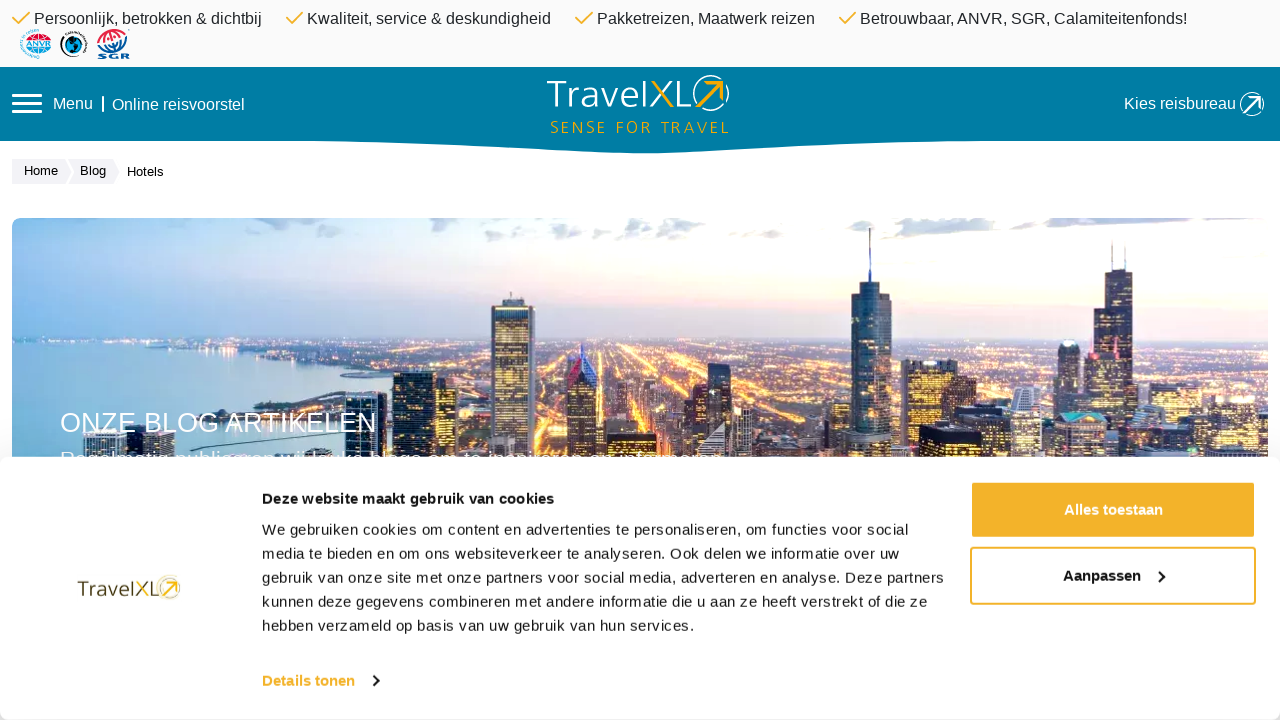

--- FILE ---
content_type: text/html; charset=UTF-8
request_url: https://www.travelxl.nl/blog/tags/hotels
body_size: 19489
content:
<!DOCTYPE html><html lang="nl" dir="ltr"><head><meta charset="utf-8" /><noscript><style>form.antibot * :not(.antibot-message) { display: none !important; }</style></noscript><style>.js img.lazyload:not([src]) { visibility: hidden; }.js img.lazyloaded[data-sizes=auto] { display: block; width: 100%; }</style><link rel="canonical" href="https://www.travelxl.nl/blog/tags/hotels" /><meta name="Generator" content="Drupal 10 (https://www.drupal.org)" /><meta name="MobileOptimized" content="width" /><meta name="HandheldFriendly" content="true" /><meta name="viewport" content="width=device-width, initial-scale=1, shrink-to-fit=no" /><meta http-equiv="x-ua-compatible" content="ie=edge" /><link rel="icon" href="/themes/travelxl/favicon.ico" type="image/vnd.microsoft.icon" /><link rel="alternate" hreflang="nl" href="https://www.travelxl.nl/blog/tags/hotels" /><title>Hotels | TravelXL</title><style id="critical-css">h1,h2,h4,h5{margin-top:0;margin-bottom:.5rem;font-weight:500;line-height:1.2;color:var(--bs-heading-color)}body,html{height:100%}h1,h2,h4{color:#212529}h1,h2,h4{color:#003c57}body.path-frontpage h1,body.path-frontpage h2,body.path-frontpage h4{font-weight:300}.clearfix::after{display:table;clear:both;content:""}.visually-hidden{position:absolute!important;overflow:hidden;clip:rect(1px,1px,1px,1px);width:1px;height:1px;word-wrap:normal}.responsive-menu-toggle{display:inline-block}.responsive-menu-toggle-icon{box-sizing:border-box;display:block;width:44px;height:35px;z-index:4;margin-top:0;position:relative}.responsive-menu-toggle-icon span.label{display:block;position:absolute;font-size:17px;text-transform:uppercase;top:2px;left:40px;color:#fff}.responsive-menu-toggle-icon span.icon,.responsive-menu-toggle-icon:after,.responsive-menu-toggle-icon:before{background:#fff;content:'';display:block;width:20px;height:3px;position:absolute;top:0;left:13px;border-radius:2px}.responsive-menu-toggle-icon:before{top:8px}.responsive-menu-toggle-icon span.icon{top:14px}.responsive-menu-toggle-icon:after{top:20px}:root{--mm-line-height:20px;--mm-listitem-size:44px;--mm-navbar-size:44px;--mm-offset-top:0;--mm-offset-right:0;--mm-offset-bottom:0;--mm-offset-left:0;--mm-color-border:rgba(0,0,0,0.1);--mm-color-button:rgba(0,0,0,0.3);--mm-color-text:rgba(0,0,0,0.75);--mm-color-text-dimmed:rgba(0,0,0,0.3);--mm-color-background:#f3f3f3;--mm-color-background-highlight:rgba(0,0,0,0.05);--mm-color-background-emphasis:rgba(255,255,255,0.4);--mm-shadow:0 0 10px rgba(0,0,0,0.3)}:root{--mm-iconbar-size:50px}:root{--mm-iconpanel-size:50px}:root{--mm-sidebar-collapsed-size:50px;--mm-sidebar-expanded-size:440px}:root{--bb-primary-dark:#0c63e3;--bb-primary-text:#212529;--bb-secondary-dark:#5a6168;--bb-h1-color:#212529;--bb-h2-color:#212529;--bb-h3-color:#212529}.skip-link{left:50%;-webkit-transform:translateX(-50%);-ms-transform:translateX(-50%);transform:translateX(-50%);z-index:50;background:#444;background:rgba(0,0,0,.6);font-size:.94em;line-height:1.7em;padding:1px 10px 2px;border-radius:0 0 10px 10px;border-bottom-width:0;outline:0}:root{--bs-blue:#0d6efd;--bs-indigo:#6610f2;--bs-purple:#6f42c1;--bs-pink:#d63384;--bs-red:#dc3545;--bs-orange:#fd7e14;--bs-yellow:#ffc107;--bs-green:#198754;--bs-teal:#20c997;--bs-cyan:#0dcaf0;--bs-black:#000;--bs-white:#fff;--bs-gray:#6c757d;--bs-gray-dark:#343a40;--bs-gray-100:#f8f9fa;--bs-gray-200:#e9ecef;--bs-gray-300:#dee2e6;--bs-gray-400:#ced4da;--bs-gray-500:#adb5bd;--bs-gray-600:#6c757d;--bs-gray-700:#495057;--bs-gray-800:#343a40;--bs-gray-900:#212529;--bs-primary:#0d6efd;--bs-secondary:#6c757d;--bs-success:#198754;--bs-info:#0dcaf0;--bs-warning:#ffc107;--bs-danger:#dc3545;--bs-light:#f8f9fa;--bs-dark:#212529;--bs-primary-rgb:13,110,253;--bs-secondary-rgb:108,117,125;--bs-success-rgb:25,135,84;--bs-info-rgb:13,202,240;--bs-warning-rgb:255,193,7;--bs-danger-rgb:220,53,69;--bs-light-rgb:248,249,250;--bs-dark-rgb:33,37,41;--bs-primary-text-emphasis:#052c65;--bs-secondary-text-emphasis:#2b2f32;--bs-success-text-emphasis:#0a3622;--bs-info-text-emphasis:#055160;--bs-warning-text-emphasis:#664d03;--bs-danger-text-emphasis:#58151c;--bs-light-text-emphasis:#495057;--bs-dark-text-emphasis:#495057;--bs-primary-bg-subtle:#cfe2ff;--bs-secondary-bg-subtle:#e2e3e5;--bs-success-bg-subtle:#d1e7dd;--bs-info-bg-subtle:#cff4fc;--bs-warning-bg-subtle:#fff3cd;--bs-danger-bg-subtle:#f8d7da;--bs-light-bg-subtle:#fcfcfd;--bs-dark-bg-subtle:#ced4da;--bs-primary-border-subtle:#9ec5fe;--bs-secondary-border-subtle:#c4c8cb;--bs-success-border-subtle:#a3cfbb;--bs-info-border-subtle:#9eeaf9;--bs-warning-border-subtle:#ffe69c;--bs-danger-border-subtle:#f1aeb5;--bs-light-border-subtle:#e9ecef;--bs-dark-border-subtle:#adb5bd;--bs-white-rgb:255,255,255;--bs-black-rgb:0,0,0;--bs-font-sans-serif:system-ui,-apple-system,"Segoe UI",Roboto,"Helvetica Neue","Noto Sans","Liberation Sans",Arial,sans-serif,"Apple Color Emoji","Segoe UI Emoji","Segoe UI Symbol","Noto Color Emoji";--bs-font-monospace:SFMono-Regular,Menlo,Monaco,Consolas,"Liberation Mono","Courier New",monospace;--bs-gradient:linear-gradient(180deg,rgba(255,255,255,0.15),rgba(255,255,255,0));--bs-body-font-family:var(--bs-font-sans-serif);--bs-body-font-size:1rem;--bs-body-font-weight:400;--bs-body-line-height:1.5;--bs-body-color:#212529;--bs-body-color-rgb:33,37,41;--bs-body-bg:#fff;--bs-body-bg-rgb:255,255,255;--bs-emphasis-color:#000;--bs-emphasis-color-rgb:0,0,0;--bs-secondary-color:rgba(33,37,41,0.75);--bs-secondary-color-rgb:33,37,41;--bs-secondary-bg:#e9ecef;--bs-secondary-bg-rgb:233,236,239;--bs-tertiary-color:rgba(33,37,41,0.5);--bs-tertiary-color-rgb:33,37,41;--bs-tertiary-bg:#f8f9fa;--bs-tertiary-bg-rgb:248,249,250;--bs-heading-color:inherit;--bs-link-color:#0d6efd;--bs-link-color-rgb:13,110,253;--bs-link-decoration:underline;--bs-link-hover-color:#0a58ca;--bs-link-hover-color-rgb:10,88,202;--bs-code-color:#d63384;--bs-highlight-bg:#fff3cd;--bs-border-width:1px;--bs-border-style:solid;--bs-border-color:#dee2e6;--bs-border-color-translucent:rgba(0,0,0,0.175);--bs-border-radius:0.375rem;--bs-border-radius-sm:0.25rem;--bs-border-radius-lg:0.5rem;--bs-border-radius-xl:1rem;--bs-border-radius-xxl:2rem;--bs-border-radius-2xl:var(--bs-border-radius-xxl);--bs-border-radius-pill:50rem;--bs-box-shadow:0 0.5rem 1rem rgba(0,0,0,0.15);--bs-box-shadow-sm:0 0.125rem 0.25rem rgba(0,0,0,0.075);--bs-box-shadow-lg:0 1rem 3rem rgba(0,0,0,0.175);--bs-box-shadow-inset:inset 0 1px 2px rgba(0,0,0,0.075);--bs-focus-ring-width:0.25rem;--bs-focus-ring-opacity:0.25;--bs-focus-ring-color:rgba(13,110,253,0.25);--bs-form-valid-color:#198754;--bs-form-valid-border-color:#198754;--bs-form-invalid-color:#dc3545;--bs-form-invalid-border-color:#dc3545}*,::after,::before{box-sizing:border-box}@media (prefers-reduced-motion:no-preference){:root{scroll-behavior:smooth}}body{margin:0;font-family:var(--bs-body-font-family);font-size:var(--bs-body-font-size);font-weight:var(--bs-body-font-weight);line-height:var(--bs-body-line-height);color:var(--bs-body-color);text-align:var(--bs-body-text-align);background-color:var(--bs-body-bg);-webkit-text-size-adjust:100%}hr{margin:1rem 0;color:inherit;border:0;border-top:var(--bs-border-width) solid;opacity:.25}h1,h2,h3,h4,h5{margin-top:0;margin-bottom:.5rem;font-weight:500;line-height:1.2;color:var(--bs-heading-color)}h1{font-size:calc(1.375rem + 1.5vw)}@media (min-width:1200px){h1{font-size:2.5rem}}h2{font-size:calc(1.325rem + .9vw)}@media (min-width:1200px){h2{font-size:2rem}}h3{font-size:calc(1.3rem + .6vw)}@media (min-width:1200px){h3{font-size:1.75rem}}h4{font-size:calc(1.275rem + .3vw)}@media (min-width:1200px){h4{font-size:1.5rem}}h5{font-size:1.25rem}p{margin-top:0;margin-bottom:1rem}ul{padding-left:2rem}ul{margin-top:0;margin-bottom:1rem}strong{font-weight:bolder}a{color:rgba(var(--bs-link-color-rgb),var(--bs-link-opacity,1));text-decoration:underline}img,svg{vertical-align:middle}table{caption-side:bottom;border-collapse:collapse}tbody,td,tr{border-color:inherit;border-style:solid;border-width:0}label{display:inline-block}button{border-radius:0}button,input,select{margin:0;font-family:inherit;font-size:inherit;line-height:inherit}button,select{text-transform:none}select{word-wrap:normal}[type=button],[type=submit],button{-webkit-appearance:button}::-moz-focus-inner{padding:0;border-style:none}::-webkit-datetime-edit-day-field,::-webkit-datetime-edit-fields-wrapper,::-webkit-datetime-edit-hour-field,::-webkit-datetime-edit-minute,::-webkit-datetime-edit-month-field,::-webkit-datetime-edit-text,::-webkit-datetime-edit-year-field{padding:0}::-webkit-inner-spin-button{height:auto}::-webkit-search-decoration{-webkit-appearance:none}::-webkit-color-swatch-wrapper{padding:0}::-webkit-file-upload-button{font:inherit;-webkit-appearance:button}::file-selector-button{font:inherit;-webkit-appearance:button}iframe{border:0}.img-fluid{max-width:100%;height:auto}.container-fluid{--bs-gutter-x:1.5rem;--bs-gutter-y:0;width:100%;padding-right:calc(var(--bs-gutter-x) * .5);padding-left:calc(var(--bs-gutter-x) * .5);margin-right:auto;margin-left:auto}:root{--bs-breakpoint-xs:0;--bs-breakpoint-sm:576px;--bs-breakpoint-md:768px;--bs-breakpoint-lg:992px;--bs-breakpoint-xl:1200px;--bs-breakpoint-xxl:1400px}.row{--bs-gutter-x:1.5rem;--bs-gutter-y:0;display:flex;flex-wrap:wrap;margin-top:calc(-1 * var(--bs-gutter-y));margin-right:calc(-.5 * var(--bs-gutter-x));margin-left:calc(-.5 * var(--bs-gutter-x))}.row>*{flex-shrink:0;width:100%;max-width:100%;padding-right:calc(var(--bs-gutter-x) * .5);padding-left:calc(var(--bs-gutter-x) * .5);margin-top:var(--bs-gutter-y)}.col{flex:1 0 0%}.col-auto{flex:0 0 auto;width:auto}.col-3{flex:0 0 auto;width:25%}.col-12{flex:0 0 auto;width:100%}.g-0{--bs-gutter-x:0}.g-0{--bs-gutter-y:0}@media (min-width:768px){.col-md-auto{flex:0 0 auto;width:auto}.col-md-4{flex:0 0 auto;width:33.33333333%}}@media (min-width:992px){.col-lg-6{flex:0 0 auto;width:50%}}.form-control{display:block;width:100%;padding:.375rem .75rem;font-size:1rem;font-weight:400;line-height:1.5;color:var(--bs-body-color);-webkit-appearance:none;-moz-appearance:none;appearance:none;background-color:var(--bs-body-bg);background-clip:padding-box;border:var(--bs-border-width) solid var(--bs-border-color);border-radius:var(--bs-border-radius)}.form-control::-webkit-date-and-time-value{min-width:85px;height:1.5em;margin:0}.form-control::-webkit-datetime-edit{display:block;padding:0}.form-control::-moz-placeholder{color:var(--bs-secondary-color);opacity:1}.form-control::-webkit-file-upload-button{padding:.375rem .75rem;margin:-.375rem -.75rem;-webkit-margin-end:.75rem;margin-inline-end:.75rem;color:var(--bs-body-color);background-color:var(--bs-tertiary-bg);border-color:inherit;border-style:solid;border-width:0;border-inline-end-width:var(--bs-border-width);border-radius:0}.form-select{--bs-form-select-bg-img:url("data:image/svg+xml,%3csvg xmlns='http://www.w3.org/2000/svg' viewBox='0 0 16 16'%3e%3cpath fill='none' stroke='%23343a40' stroke-linecap='round' stroke-linejoin='round' stroke-width='2' d='m2 5 6 6 6-6'/%3e%3c/svg%3e");display:block;width:100%;padding:.375rem 2.25rem .375rem .75rem;font-size:1rem;font-weight:400;line-height:1.5;color:var(--bs-body-color);-webkit-appearance:none;-moz-appearance:none;appearance:none;background-color:var(--bs-body-bg);background-image:var(--bs-form-select-bg-img),var(--bs-form-select-bg-icon,none);background-repeat:no-repeat;background-position:right .75rem center;background-size:16px 12px;border:var(--bs-border-width) solid var(--bs-border-color);border-radius:var(--bs-border-radius)}.form-select:-moz-focusring{color:transparent;text-shadow:0 0 0 var(--bs-body-color)}.form-check-input{--bs-form-check-bg:var(--bs-body-bg);width:1em;height:1em;margin-top:.25em;vertical-align:top;-webkit-appearance:none;-moz-appearance:none;appearance:none;background-color:var(--bs-form-check-bg);background-image:var(--bs-form-check-bg-image);background-repeat:no-repeat;background-position:center;background-size:contain;border:var(--bs-border-width) solid var(--bs-border-color);-webkit-print-color-adjust:exact;color-adjust:exact;print-color-adjust:exact}.form-check-input[type=radio]{border-radius:50%}.btn{--bs-btn-padding-x:0.75rem;--bs-btn-padding-y:0.375rem;--bs-btn-font-size:1rem;--bs-btn-font-weight:400;--bs-btn-line-height:1.5;--bs-btn-color:var(--bs-body-color);--bs-btn-bg:transparent;--bs-btn-border-width:var(--bs-border-width);--bs-btn-border-color:transparent;--bs-btn-border-radius:var(--bs-border-radius);--bs-btn-hover-border-color:transparent;--bs-btn-box-shadow:inset 0 1px 0 rgba(255,255,255,0.15),0 1px 1px rgba(0,0,0,0.075);--bs-btn-disabled-opacity:0.65;--bs-btn-focus-box-shadow:0 0 0 0.25rem rgba(var(--bs-btn-focus-shadow-rgb),.5);display:inline-block;padding:var(--bs-btn-padding-y) var(--bs-btn-padding-x);font-family:var(--bs-btn-font-family);font-size:var(--bs-btn-font-size);font-weight:var(--bs-btn-font-weight);line-height:var(--bs-btn-line-height);color:var(--bs-btn-color);text-align:center;text-decoration:none;vertical-align:middle;border:var(--bs-btn-border-width) solid var(--bs-btn-border-color);border-radius:var(--bs-btn-border-radius);background-color:var(--bs-btn-bg)}.btn-primary{--bs-btn-color:#fff;--bs-btn-bg:#0d6efd;--bs-btn-border-color:#0d6efd;--bs-btn-hover-color:#fff;--bs-btn-hover-bg:#0b5ed7;--bs-btn-hover-border-color:#0a58ca;--bs-btn-focus-shadow-rgb:49,132,253;--bs-btn-active-color:#fff;--bs-btn-active-bg:#0a58ca;--bs-btn-active-border-color:#0a53be;--bs-btn-active-shadow:inset 0 3px 5px rgba(0,0,0,0.125);--bs-btn-disabled-color:#fff;--bs-btn-disabled-bg:#0d6efd;--bs-btn-disabled-border-color:#0d6efd}.btn-outline-primary{--bs-btn-color:#0d6efd;--bs-btn-border-color:#0d6efd;--bs-btn-hover-color:#fff;--bs-btn-hover-bg:#0d6efd;--bs-btn-hover-border-color:#0d6efd;--bs-btn-focus-shadow-rgb:13,110,253;--bs-btn-active-color:#fff;--bs-btn-active-bg:#0d6efd;--bs-btn-active-border-color:#0d6efd;--bs-btn-active-shadow:inset 0 3px 5px rgba(0,0,0,0.125);--bs-btn-disabled-color:#0d6efd;--bs-btn-disabled-bg:transparent;--bs-btn-disabled-border-color:#0d6efd;--bs-gradient:none}.fade:not(.show){opacity:0}.btn-close{--bs-btn-close-color:#000;--bs-btn-close-bg:url("data:image/svg+xml,%3csvg xmlns='http://www.w3.org/2000/svg' viewBox='0 0 16 16' fill='%23000'%3e%3cpath d='M.293.293a1 1 0 0 1 1.414 0L8 6.586 14.293.293a1 1 0 1 1 1.414 1.414L9.414 8l6.293 6.293a1 1 0 0 1-1.414 1.414L8 9.414l-6.293 6.293a1 1 0 0 1-1.414-1.414L6.586 8 .293 1.707a1 1 0 0 1 0-1.414z'/%3e%3c/svg%3e");--bs-btn-close-opacity:0.5;--bs-btn-close-hover-opacity:0.75;--bs-btn-close-focus-shadow:0 0 0 0.25rem rgba(13,110,253,0.25);--bs-btn-close-focus-opacity:1;--bs-btn-close-disabled-opacity:0.25;--bs-btn-close-white-filter:invert(1) grayscale(100%) brightness(200%);box-sizing:content-box;width:1em;height:1em;padding:.25em;color:var(--bs-btn-close-color);background:transparent var(--bs-btn-close-bg) center/1em auto no-repeat;border:0;border-radius:.375rem;opacity:var(--bs-btn-close-opacity)}.modal{--bs-modal-zindex:1055;--bs-modal-width:500px;--bs-modal-padding:1rem;--bs-modal-margin:0.5rem;--bs-modal-bg:var(--bs-body-bg);--bs-modal-border-color:var(--bs-border-color-translucent);--bs-modal-border-width:var(--bs-border-width);--bs-modal-border-radius:var(--bs-border-radius-lg);--bs-modal-box-shadow:0 0.125rem 0.25rem rgba(0,0,0,0.075);--bs-modal-inner-border-radius:calc(var(--bs-border-radius-lg) - (var(--bs-border-width)));--bs-modal-header-padding-x:1rem;--bs-modal-header-padding-y:1rem;--bs-modal-header-padding:1rem 1rem;--bs-modal-header-border-color:var(--bs-border-color);--bs-modal-header-border-width:var(--bs-border-width);--bs-modal-title-line-height:1.5;--bs-modal-footer-gap:0.5rem;--bs-modal-footer-border-color:var(--bs-border-color);--bs-modal-footer-border-width:var(--bs-border-width);position:fixed;top:0;left:0;z-index:var(--bs-modal-zindex);display:none;width:100%;height:100%;overflow-x:hidden;overflow-y:auto;outline:0}.modal-dialog{position:relative;width:auto;margin:var(--bs-modal-margin)}.modal.fade .modal-dialog{transform:translate(0,-50px)}.modal-dialog-centered{display:flex;align-items:center;min-height:calc(100% - var(--bs-modal-margin) * 2)}.modal-content{position:relative;display:flex;flex-direction:column;width:100%;color:var(--bs-modal-color);background-color:var(--bs-modal-bg);background-clip:padding-box;border:var(--bs-modal-border-width) solid var(--bs-modal-border-color);border-radius:var(--bs-modal-border-radius);outline:0}.modal-header{display:flex;flex-shrink:0;align-items:center;justify-content:space-between;padding:var(--bs-modal-header-padding);border-bottom:var(--bs-modal-header-border-width) solid var(--bs-modal-header-border-color);border-top-left-radius:var(--bs-modal-inner-border-radius);border-top-right-radius:var(--bs-modal-inner-border-radius)}.modal-header .btn-close{padding:calc(var(--bs-modal-header-padding-y) * .5) calc(var(--bs-modal-header-padding-x) * .5);margin:calc(-.5 * var(--bs-modal-header-padding-y)) calc(-.5 * var(--bs-modal-header-padding-x)) calc(-.5 * var(--bs-modal-header-padding-y)) auto}.modal-title{margin-bottom:0;line-height:var(--bs-modal-title-line-height)}.modal-body{position:relative;flex:1 1 auto;padding:var(--bs-modal-padding)}@media (min-width:576px){.modal{--bs-modal-margin:1.75rem;--bs-modal-box-shadow:0 0.5rem 1rem rgba(0,0,0,0.15)}.modal-dialog{max-width:var(--bs-modal-width);margin-right:auto;margin-left:auto}}.clearfix::after{display:block;clear:both;content:""}.visually-hidden{width:1px!important;height:1px!important;padding:0!important;margin:-1px!important;overflow:hidden!important;clip:rect(0,0,0,0)!important;white-space:nowrap!important;border:0!important}.visually-hidden:not(caption){position:absolute!important}.d-flex{display:flex!important}.d-none{display:none!important}.position-relative{position:relative!important}.w-100{width:100%!important}.h-100{height:100%!important}.h-auto{height:auto!important}.flex-column{flex-direction:column!important}.justify-content-end{justify-content:flex-end!important}.justify-content-center{justify-content:center!important}.justify-content-between{justify-content:space-between!important}.align-items-center{align-items:center!important}.align-items-stretch{align-items:stretch!important}.m-0{margin:0!important}.my-3{margin-top:1rem!important;margin-bottom:1rem!important}.my-4{margin-top:1.5rem!important;margin-bottom:1.5rem!important}.mt-2{margin-top:.5rem!important}.mt-3{margin-top:1rem!important}.me-2{margin-right:.5rem!important}.mb-1{margin-bottom:.25rem!important}.mb-4{margin-bottom:1.5rem!important}.ms-0{margin-left:0!important}.p-0{padding:0!important}.px-2{padding-right:.5rem!important;padding-left:.5rem!important}.py-2{padding-top:.5rem!important;padding-bottom:.5rem!important}.py-3{padding-top:1rem!important;padding-bottom:1rem!important}.pe-3{padding-right:1rem!important}.fs-5{font-size:1.25rem!important}.fw-bold{font-weight:700!important}.text-start{text-align:left!important}.text-center{text-align:center!important}.text-break{word-wrap:break-word!important;word-break:break-word!important}.text-white{--bs-text-opacity:1;color:rgba(var(--bs-white-rgb),var(--bs-text-opacity))!important}@media (min-width:576px){.d-sm-block{display:block!important}}@media (min-width:768px){.d-md-flex{display:flex!important}.justify-content-md-between{justify-content:space-between!important}.mb-md-0{margin-bottom:0!important}}.specialfeatured .item div,body,html{height:100%}.trpprcontentdrupal a,a,a:visited{color:#20c997}h1,h2,h3,h4{color:#212529}body,h5{font-size:1rem!important}.btn-primary{background-color:#20c997!important;color:#fff!important;border-color:#20c997!important}.btn-outline-primary{background-color:#fff!important;border-color:#d2f4ea!important}.btn-outline-primary{color:#20c997!important}.post-module .post-content .price strong{color:#20c997}header .image-background{overflow:hidden;width:100vw;height:100%;position:absolute;top:0;bottom:0;left:0;right:0}.post-module,.post-module .thumbnail img{display:block}.post-module{position:relative;z-index:1;background:#fff;height:470px;-webkit-box-shadow:0 1px 2px 0 rgba(0,0,0,.15);-moz-box-shadow:0 1px 2px 0 rgba(0,0,0,.15);box-shadow:0 1px 2px 0 rgba(0,0,0,.15)}.post-module .thumbnail{background-image:url(https://img1-cdn.travelpulse.nl/noimages/no-image-acco.png);background-image:url(https://img1-cdn.travelpulse.nl/noimages/no-image-acco.png),linear-gradient(to right,#00c9ff,#92fe9d);background-size:cover;background-repeat:no-repeat;background-position:center;height:267px;overflow:hidden}.post-module .thumbnail img{width:100%;height:100%;object-fit:cover;max-width:unset}.post-module .post-content,.post-module .thumbnail .date{position:absolute;-webkti-box-sizing:border-box;-moz-box-sizing:border-box;box-sizing:border-box}.post-module .thumbnail .date{top:1rem;right:1rem;z-index:1;background:#d2f4ea;color:#20c997;width:55px;height:55px;padding:15.5px 0;-webkit-border-radius:100%;-moz-border-radius:100%;border-radius:100%;font-weight:700;text-align:center;display:none}.post-module .post-content{color:#717275;bottom:0;background:#fff;width:100%;padding:30px}.post-module .post-content .category{position:absolute;top:-29px;left:0;background:#d2f4ea;color:#20c997;padding:4px 15px;font-size:.8rem;font-weight:600;text-transform:uppercase}.progress-wrap svg.progress-circle path{fill:none;stroke-width:4;box-sizing:border-box;stroke:#20c997}@media (max-width:575px){header.frontpage{min-height:100vh}.usp img{height:20px!important}}body{font-size:1rem!important;height:100%}html{height:100%}.story{content-visibility:auto;contain-intrinsic-size:100px 1000px}.trpprcontentdrupal p{word-break:break-word}.trpprcontentdrupal a,a,a:visited{color:#f3b329}h1,h2,h3,h4{color:#003c57}h1{font-size:1.7rem!important}h2{font-size:1.3rem!important}h3{font-size:1.2rem!important}h4{font-size:1.1rem!important}h5{font-size:1rem!important}strong{font-weight:700}.container-fluid{max-width:1280px}img.logo{max-width:80px;width:100%}.btn-primary{background-color:#f3b329!important;color:#fff!important;border-color:#f3b329!important}.btn-outline-primary{background-color:#fff!important;color:#f3b329!important;border-color:#fdf0d4!important}.usp{background:#fafafa}.usp img{height:30px!important}.usp .insurances img{margin-left:.5rem}:root{--video-width:100vw;--video-height:100vh}@media (max-aspect-ratio:16/9){:root{--video-width:177.78vh}}header .image-background{position:relative;overflow:hidden;width:100vw;height:100%;position:absolute;top:0;bottom:0;left:0;right:0}header .image-background img{width:100%;height:100%;object-fit:cover;max-width:unset}header.frontpage{min-height:800px;border-bottom:0!important}header.frontpage .nov-nodelist-block{position:absolute;bottom:0;z-index:1}header.position-relative{border-bottom:1px solid #dfdfdf}body.path-frontpage .responsive-menu-toggle-icon span.icon,body.path-frontpage .responsive-menu-toggle-icon:after,body.path-frontpage .responsive-menu-toggle-icon:before{background:#fff}body.path-frontpage .responsive-menu-toggle-icon span.label{color:#fff}.tr-search-wrapper{z-index:2;position:absolute;top:50%;left:0;transform:translateY(-50%);right:0}.post-module{position:relative;z-index:1;display:block;background:#fff;height:470px;-webkit-box-shadow:0 1px 2px 0 rgba(0,0,0,.15);-moz-box-shadow:0 1px 2px 0 rgba(0,0,0,.15);box-shadow:0 1px 2px 0 rgba(0,0,0,.15)}.post-module .thumbnail{background-image:url("https://img1-cdn.travelpulse.nl/noimages/no-image-acco.png");background-image:url("https://img1-cdn.travelpulse.nl/noimages/no-image-acco.png"),linear-gradient(to right,#00c9ff,#92fe9d);background-size:cover;background-repeat:no-repeat;background-position:center;height:267px;overflow:hidden}.post-module .thumbnail img{display:block;width:100%;height:100%;object-fit:cover;max-width:unset}.post-module .thumbnail .date{position:absolute;top:1rem;right:1rem;z-index:1;background:#fdf0d4;color:#f3b329;width:55px;height:55px;padding:15.5px 0;-webkit-border-radius:100%;-moz-border-radius:100%;border-radius:100%;font-weight:700;text-align:center;-webkti-box-sizing:border-box;-moz-box-sizing:border-box;box-sizing:border-box;display:none}.post-module .post-content{color:#4d4d4d;position:absolute;bottom:0;background:#fff;width:100%;padding:30px;-webkti-box-sizing:border-box;-moz-box-sizing:border-box;box-sizing:border-box}.post-module .post-content .category{position:absolute;top:-29px;left:0;background:#fdf0d4;color:#f3b329;padding:4px 15px;font-size:.8rem;font-weight:600;text-transform:uppercase}.post-module .post-content .title{color:#333;font-weight:700;text-transform:lowercase}.post-module .post-content .title:first-letter{text-transform:uppercase}.post-module .post-content .price strong{color:#f3b329}.post-module .post-content .description{display:none;color:#666;font-size:14px;line-height:1.8em}.post-module .post-content .description ul{max-height:100px;overflow:hidden;border-top:1px solid #e5e5e5;border-bottom:1px solid #e5e5e5;margin:.5rem 0!important;padding:.5rem!important}.post-module .post-content .description ul li{list-style:none}.post-module .post-content .post-meta{color:#999}.specialfeatured .item{overflow:hidden;-webkit-box-shadow:0 1px 2px 0 rgba(0,0,0,.15);-moz-box-shadow:0 1px 2px 0 rgba(0,0,0,.15);box-shadow:0 1px 2px 0 rgba(0,0,0,.15)}.specialfeatured .item div{height:100%}.specialfeatured .item img{width:100%;height:100%;object-fit:cover;max-width:unset}.specialfeatured .sf-absolute{position:absolute;bottom:0;right:0;left:0;top:0}.progress-wrap{position:fixed;right:50px;bottom:50px;height:46px;width:46px;display:block;border-radius:50px;z-index:10000;opacity:0;visibility:hidden;transform:translateY(15px);box-shadow:inset 0 0 0 2px rgba(0,0,0,.2);overflow:hidden}.progress-wrap:before{position:absolute;top:4px;left:4px;bottom:4px;right:4px;content:"";background:#fff;opacity:.5;border-radius:50px}.progress-wrap svg.progress-circle path{fill:none}.progress-wrap svg.progress-circle path{stroke-width:4;box-sizing:border-box;stroke:#f3b329}.trpprcontentdrupal{font-weight:300}.container-fluid{max-width:1440px!important}.container-fluid.extra{max-width:1440px!important}.text-gray{color:#4d4d4d!important}body.path-frontpage h1,body.path-frontpage h2,body.path-frontpage h3,body.path-frontpage h4{font-weight:300}.btn{border-radius:.5rem;padding:.175rem .75rem;border-width:2px!important}.sticky-txl-header{top:-100px}.prehead{z-index:9}.prehead:before{position:absolute;content:"";bottom:0;top:0;left:0;right:0;background-image:url('https://www.travelxl.nl/themes/travelxl/images/header-bg-lg.svg');background-size:cover;background-repeat:no-repeat;background-position:bottom center;height:89px;overflow:visible}.prehead img.logo{max-width:182px!important}header.frontpage{height:500px;min-height:500px}header.position-relative{border-bottom:0}.head .maatwerk{text-decoration:none;line-height:1rem;margin-top:1px}.responsive-menu-toggle-icon{width:90px}.responsive-menu-toggle-icon span.icon,.responsive-menu-toggle-icon:after,.responsive-menu-toggle-icon:before{left:0;width:30px;background:#fff!important}.responsive-menu-toggle-icon span.label{left:41px;font-size:1rem;top:7px;color:#fff!important;text-transform:none}.responsive-menu-toggle-icon span.icon{top:15px}.responsive-menu-toggle-icon:before{top:7px}.responsive-menu-toggle-icon:after{top:23px}.post-module{border-radius:.5rem;overflow:hidden;-webkit-box-shadow:0 1px 9px 0 rgba(0,0,0,.17);-moz-box-shadow:0 1px 9px 0 rgba(0,0,0,.17);box-shadow:0 1px 9px 0 rgba(0,0,0,.17);height:500px}.post-module .thumbnail{border-radius:.5rem;height:215px;background-image:url("https://img1-cdn.travelpulse.nl/noimages/no-image-acco.png");background-image:url("https://img1-cdn.travelpulse.nl/noimages/no-image-acco.png"),linear-gradient(to right,#ffb347,#fc3)}.post-module .post-content{color:#4d4d4d}.post-module .post-content:before{position:absolute;content:"";bottom:-10px;right:-10px;background-image:url('https://www.travelxl.nl/themes/travelxl/images/logo-fav-trans.svg');background-size:cover;background-repeat:no-repeat;background-position:bottom center;width:150px;height:150px}.post-module .post-content .category{right:0;left:0;top:-37px;color:#fff;background-color:initial;background-image:url('https://www.travelxl.nl/themes/travelxl/images/acco-wave-4.svg');background-size:cover;background-repeat:no-repeat;background-position:top center;min-height:37px;overflow:visible;display:flex;align-items:center;font-weight:400}.post-module .post-content .category .cat-content{position:absolute;bottom:0;right:0;left:0;top:0;padding:0 30px}.post-module .post-content .title{color:#003c57;font-weight:400;max-height:25px;overflow:hidden}.post-module .post-content .sub_title{max-height:20px;overflow:hidden}.post-module .post-content .price strong{color:#003c57}.post-module .post-content .post-meta{color:#4d4d4d}.specialfeatured .item{border-radius:.5rem}.maatwerkitems .content{display:flex;flex-direction:column}.maatwerkitems .sf-absolute:before{position:absolute;top:0;left:0;right:0;bottom:0;content:"";background-image:linear-gradient(-180deg,rgba(0,0,0,.1) 0,rgba(0,0,0,.38) 100%)}.maatwerkitems .sf-absolute p{margin:0}@media (max-width:575px){h1{font-size:1.6rem!important}.prehead:before{height:74px}header.frontpage{height:600px;min-height:600px}}.newsletterformtravelxl input[type=text]{width:100%}.newsletterformtravelxl select{width:100%}
</style><link rel="stylesheet" media="print" href="/sites/default/files/css/css_rtvYCvYgsOjEAurKP3GZYMYdAa06cqPFmx2YS2c5Nnw.css?delta=0&amp;language=nl&amp;theme=travelxl&amp;include=[base64]" data-onload-media="all" onload="this.onload=null;this.media=this.dataset.onloadMedia" /><noscript><link rel="stylesheet" media="all" href="/sites/default/files/css/css_rtvYCvYgsOjEAurKP3GZYMYdAa06cqPFmx2YS2c5Nnw.css?delta=0&amp;language=nl&amp;theme=travelxl&amp;include=[base64]" /></noscript><link rel="stylesheet" media="print" href="/sites/default/files/css/css_PyfeMePv0E1dTJWPUZVT0sEITtkDt7unghyD4PLv90E.css?delta=1&amp;language=nl&amp;theme=travelxl&amp;include=[base64]" data-onload-media="all" onload="this.onload=null;this.media=this.dataset.onloadMedia" /><noscript><link rel="stylesheet" media="all" href="/sites/default/files/css/css_PyfeMePv0E1dTJWPUZVT0sEITtkDt7unghyD4PLv90E.css?delta=1&amp;language=nl&amp;theme=travelxl&amp;include=[base64]" /></noscript><link rel="stylesheet" media="print" href="/sites/default/files/css/css_sRso1pkpzjLugrEicSwVtFdOTuHsgRRs2EWtYMvFYYA.css?delta=2&amp;language=nl&amp;theme=travelxl&amp;include=[base64]" /><link rel="stylesheet" media="print" href="/sites/default/files/css/css_t-tMj5jWNlR8dir7axE1vQXkgPfnTP_pqkLET9FIzYg.css?delta=3&amp;language=nl&amp;theme=travelxl&amp;include=[base64]" data-onload-media="all" onload="this.onload=null;this.media=this.dataset.onloadMedia" /><noscript><link rel="stylesheet" media="all" href="/sites/default/files/css/css_t-tMj5jWNlR8dir7axE1vQXkgPfnTP_pqkLET9FIzYg.css?delta=3&amp;language=nl&amp;theme=travelxl&amp;include=[base64]" /></noscript><link rel="apple-touch-icon" sizes="180x180" href="/themes/travelxl/apple-touch-icon.png"><link rel="icon" type="image/png" sizes="32x32" href="/themes/travelxl/favicon-32x32.png"><link rel="icon" type="image/png" sizes="16x16" href="/themes/travelxl/favicon-16x16.png"><link rel="manifest" href="/themes/travelxl/site.webmanifest"><link rel="mask-icon" href="/themes/travelxl/safari-pinned-tab.svg" color="#5bbad5"><meta name="msapplication-TileColor" content="#da532c"><meta name="theme-color" content="#ffffff"></head><body class="layout-no-sidebars page-taxonomy-term-62 page-vocabulary-blog page-view-taxonomy-term path-taxonomy"> <a href="#main-content" class="visually-hidden focusable skip-link"> Overslaan en naar de inhoud gaan </a> <noscript><iframe src="https://www.googletagmanager.com/ns.html?id=GTM-MHJ6R29"
height="0" width="0" style="display:none;visibility:hidden"></iframe></noscript><div class="trpprcontentdrupal"><div class="dialog-off-canvas-main-canvas" data-off-canvas-main-canvas><div class="usp"><div class=""><div><div class="js-view-dom-id-b452444d5c2f671d047dbf116cc1b43395da58b8a220ab05970bb7b606c1def2"><div class="container-fluid extra py-2"><div class="row justify-content-center justify-content-md-between align-items-center"><div class="col-auto d-flex d-none d-md-flex"><div class="row align-items-center "><div class="col-12 col-md-auto"><i class="fa-regular fa-check fa-lg"></i> Persoonlijk, betrokken &amp; dichtbij</div><div class="col-12 col-md-auto"><i class="fa-regular fa-check fa-lg"></i> Kwaliteit, service &amp; deskundigheid</div><div class="col-12 col-md-auto"><i class="fa-regular fa-check fa-lg"></i> Pakketreizen, Maatwerk reizen</div><div class="col-12 col-md-auto"><i class="fa-regular fa-check fa-lg"></i> Betrouwbaar, ANVR, SGR, Calamiteitenfonds!</div></div></div><div class="col-auto d-flex "><div class="row align-items-center g-0 insurances"><div class="col-auto"><img src="/sites/default/files/2022-06/anvr.svg" alt="ANVR" class="img-fluid" /></div><div class="col-auto"><img src="/sites/default/files/2022-06/calamiteitenfonds.svg" alt="Calamiteitenfonds" class="img-fluid" /></div><div class="col-auto"><img src="/sites/default/files/2024-12/sgr.svg" alt="SGR" class="img-fluid" /></div></div></div></div></div></div></div></div></div><div class="sticky-txl-header"><div class="prehead position-relative"><div class="container-fluid extra head position-relative pe-3"><div class="row align-items-center py-2 position-relative justify-content-between"><div class="col d-flex align-items-center"><div id="block-travelxl-responsivemenumobileicon" class="responsive-menu-toggle-wrapper responsive-menu-toggle block block-responsive-menu block-responsive-menu-toggle"><div class="content"> <a id="toggle-icon" class="toggle responsive-menu-toggle-icon" title="Menu" href="#off-canvas"> <span class="icon"></span><span class="label">Menu</span></a></div></div> <i class="fa-solid fa-pipe text-white me-2 d-none d-sm-block"></i> <a href="/offerte-aanvragen" class="maatwerk text-white d-none d-sm-block" title="Onafhankelijk maatwerk advies">Online reisvoorstel</a></div><div class="col d-flex align-items-center p-0 d-flex justify-content-center"> <a href="/"> <img src="/themes/travelxl/images/logo-white.svg" class="img-fluid logo" /> </a></div><div class="col ml-auto d-flex align-items-center d-flex justify-content-end"><div data-trppr-widget="favourites"></div><div id="block-travelxl-trppraliasmenu" class="block block-trppr-client block-trppr-alias-menu-block"><div class="content"><div class="trppr-alias-block-loader" data-type="menu" data-display="link"></div></div></div></div></div></div></div></div><div class="container-fluid"><div class="row"><div class="col"></div></div><div class="row py-3"><div class="col"> <nav role="navigation" aria-label="breadcrumb" style="z-index: 1;"><ol class="breadcrumb"><li class="breadcrumb-item" style="z-index:3;"> <a href="/">Home<span class="breadcrumbs__separator"></span></a></li><li class="breadcrumb-item" style="z-index:2;"> <a href="/blog">Blog<span class="breadcrumbs__separator"></span></a></li><li class="breadcrumb-item active"> Hotels</li></ol> </nav></div></div><div class="pb-5"><div class="row"><div class="col-12"><div class="views-element-container block block-views block-views-blockblog-block-blog-header" id="block-travelxl-views-block-blog-block-blog-header"><div class="content"><div><div class="view view-blog view-id-blog view-display-id-block_blog_header js-view-dom-id-d13171f9e179b3d00e2e96b2685c5b3ceeff5cbeab363b0e9afccbbd01e40db6"><div class="view-header"> <article data-history-node-id="43" class="node node--type-hidden-content node--view-mode-full clearfix"><div class="row"><div class="col"><div class="headingimage position-relative"> <picture> <source srcset="/sites/default/files/styles/crop_image_style_21_9/public/2022-01/chicago_0.jpg.webp?itok=q8psKSIf 1x" media="all and (min-width: 1200px)" type="image/webp" width="1260" height="540"/> <source srcset="/sites/default/files/styles/crop_image_style_21_9/public/2022-01/chicago_0.jpg.webp?itok=q8psKSIf 1x" media="all and (min-width: 992px)" type="image/webp" width="1260" height="540"/> <source srcset="/sites/default/files/styles/21_9_m/public/2022-01/chicago_0.jpg.webp?itok=_beGNfo0 1x" media="all and (min-width: 768px)" type="image/webp" width="994" height="426"/> <source srcset="/sites/default/files/styles/21_9_s/public/2022-01/chicago_0.jpg.webp?itok=RDp-_iZ7 1x" media="all and (max-width: 576px)" type="image/webp" width="770" height="330"/> <img loading="eager" src="/sites/default/files/styles/21_9_xs/public/2022-01/chicago_0.jpg.webp?itok=oLNVzuXe" width="546" height="234" alt="Informerende en inspirerende blogs" /> </picture><div class="inner w-100 px-2 px-md-5"><h1><span class="field field--name-title field--type-string field--label-hidden">Onze blog artikelen</span></h1><h2><div class="field field--name-field-subtitle field--type-string field--label-hidden field__item">Regelmatig publiceren wij leuke blogs om te inspireren en informeren</div></h2></div></div><div class="node__content clearfix"><div class="p-0 px-md-5 pt-2 pb-md-0"><hr class="mb-4"><div class="clearfix text-formatted field field--name-body field--type-text-with-summary field--label-hidden field__item"><p>Om je te inspireren en informeren publiceren wij hier leuke artikelen, wetenswaardigheden, soms van sponsors of onze eigen medewerkers. Heb je een vraag? neem dan contact op met een van de TravelXL Travelcenters of ZRA's van TravelXL@Home.</p></div></div></div></div></div></article><div class="blog-blog-tags-menu mb-5 p-0 px-md-5 pt-2 pb-md-0 d-none d-md-block"><div><div class="view view-blog-taxonomy view-id-blog_taxonomy view-display-id-block_blog_tags_menu js-view-dom-id-c3a4baf9914f306e7e982248c041d2b6091fdd33862e722212f98c8e9bcf8011"><div class="view-content row"><div class="blog-terms-menu mt-3"><div class="d-flex align-items-center wrap"><h4><a href="/blog" class="">Alle</a></h4> <span><i class="fa-solid fa-circle-small fa-2xs"></i></span><h4> <a href="/taxonomy/term/122" class=""><div class="field field--name-name field--type-string field--label-hidden field__item">.</div> </a></h4> <span><i class="fa-solid fa-circle-small fa-2xs"></i></span><h4> <a href="/blog/tags/10-adembenemende-strandvakanties-europa-tijdens-de-herfst" class=""><div class="field field--name-name field--type-string field--label-hidden field__item">10 Adembenemende Strandvakanties in Europa tijdens de Herfst</div> </a></h4> <span><i class="fa-solid fa-circle-small fa-2xs"></i></span><h4> <a href="/blog/tags/alaska" class=""><div class="field field--name-name field--type-string field--label-hidden field__item">Alaska</div> </a></h4> <span><i class="fa-solid fa-circle-small fa-2xs"></i></span><h4> <a href="/blog/tags/andalusie" class=""><div class="field field--name-name field--type-string field--label-hidden field__item">Andalusië</div> </a></h4> <span><i class="fa-solid fa-circle-small fa-2xs"></i></span><h4> <a href="/blog/tags/aruba" class=""><div class="field field--name-name field--type-string field--label-hidden field__item">Aruba</div> </a></h4> <span><i class="fa-solid fa-circle-small fa-2xs"></i></span><h4> <a href="/blog/tags/australie" class=""><div class="field field--name-name field--type-string field--label-hidden field__item">Australië</div> </a></h4> <span><i class="fa-solid fa-circle-small fa-2xs"></i></span><h4> <a href="/blog/tags/authentieke-en-verantwoorde-excursies" class=""><div class="field field--name-name field--type-string field--label-hidden field__item">authentieke en verantwoorde excursies</div> </a></h4> <span><i class="fa-solid fa-circle-small fa-2xs"></i></span></div></div></div></div></div></div></div><div class="view-content row"></div></div></div></div></div><div id="block-travelxl-content" class="block block-system block-system-main-block"><div class="content"><div class="views-element-container"><div class="view view-taxonomy-term view-id-taxonomy_term view-display-id-page_taxonomy_term js-view-dom-id-519d0422f7f50d9c0084ec4fa5a7a0eab9d12500fb894478db22a2b329ad319f"><div class="view-header"></div></div></div></div></div><div id="block-travelxl-trpprloaderscript" class="block block-trppr-client block-trppr-script-block"><div class="content"><script id="TRPPR-LOADER"
src="https://travelxl.client.trppr.nl/modules/trppr/js/trppr_loader.js?v=202410241837"
type="application/javascript"data-bootstrap="false" data-jquery="false" data-fontawesome="false" data-prefix="vakantie" defer=""></script></div></div></div></div></div></div><div class="bg-lightgray py-3"><div class="container-fluid"><div class="row"><div class="col-12"><div class="views-element-container block block-views block-views-blockblog-taxonomy-block-blog-tags" id="block-travelxl-block-blog-tags"><h2>Blog tags</h2><div class="content"><div><div class="view view-blog-taxonomy view-id-blog_taxonomy view-display-id-block_blog_tags js-view-dom-id-94b089e5f3c9948a01ccbf5f7fd224ec9fcbc7bc75b5c3c6cadf0b175028bc28"><div class="view-content row"><div class="blog-terms mb-4"><div class="d-flex flex-wrap"> <a href="/blog">Alle</a> <a href="/blog/tags/costa-rica" class=""><div class="field field--name-name field--type-string field--label-hidden field__item">Costa Rica</div> </a> <a href="/blog/tags/centraal-amerika" class=""><div class="field field--name-name field--type-string field--label-hidden field__item">Centraal-Amerika</div> </a> <a href="/blog/tags/turkije" class=""><div class="field field--name-name field--type-string field--label-hidden field__item">Turkije</div> </a> <a href="/blog/tags/turkse-riviera" class=""><div class="field field--name-name field--type-string field--label-hidden field__item">Turkse Rivièra</div> </a> <a href="/blog/tags/coronaregels" class=""><div class="field field--name-name field--type-string field--label-hidden field__item">Coronaregels</div> </a> <a href="/blog/tags/st-maarten" class=""><div class="field field--name-name field--type-string field--label-hidden field__item">St. Maarten</div> </a> <a href="/blog/tags/schiphol" class=""><div class="field field--name-name field--type-string field--label-hidden field__item">schiphol</div> </a> <a href="/blog/tags/tips" class=""><div class="field field--name-name field--type-string field--label-hidden field__item">tips</div> </a> <a href="/blog/tags/koffers" class=""><div class="field field--name-name field--type-string field--label-hidden field__item">koffers</div> </a> <a href="/blog/tags/bagageservice" class=""><div class="field field--name-name field--type-string field--label-hidden field__item">bagageservice</div> </a> <a href="/blog/tags/wintersport" class=""><div class="field field--name-name field--type-string field--label-hidden field__item">wintersport</div> </a> <a href="/blog/tags/skien" class=""><div class="field field--name-name field--type-string field--label-hidden field__item">skiën</div> </a> <a href="/blog/tags/langlaufen" class=""><div class="field field--name-name field--type-string field--label-hidden field__item">langlaufen</div> </a> <a href="/blog/tags/snowboarden" class=""><div class="field field--name-name field--type-string field--label-hidden field__item">snowboarden</div> </a> <a href="/blog/tags/pisteregels" class=""><div class="field field--name-name field--type-string field--label-hidden field__item">pisteregels</div> </a> <a href="/blog/tags/stmaarten" class=""><div class="field field--name-name field--type-string field--label-hidden field__item">st.maarten</div> </a> <a href="/blog/tags/strandvakantie" class=""><div class="field field--name-name field--type-string field--label-hidden field__item">strandvakantie</div> </a> <a href="/blog/tags/hollandhouse" class=""><div class="field field--name-name field--type-string field--label-hidden field__item">hollandhouse</div> </a> <a href="/blog/tags/nieuwe-cabinas" class=""><div class="field field--name-name field--type-string field--label-hidden field__item">Nieuwe cabina&#039;s</div> </a> <a href="/blog/tags/royal-suite-villas" class=""><div class="field field--name-name field--type-string field--label-hidden field__item">Royal Suite villa&#039;s</div> </a> <a href="/blog/tags/luxe-op-elk-niveau" class=""><div class="field field--name-name field--type-string field--label-hidden field__item">luxe op elk niveau</div> </a> <a href="/blog/tags/lang-weekend" class=""><div class="field field--name-name field--type-string field--label-hidden field__item">lang weekend</div> </a> <a href="/blog/tags/cultuur" class=""><div class="field field--name-name field--type-string field--label-hidden field__item">cultuur</div> </a> <a href="/blog/tags/voor-fijnproevers" class=""><div class="field field--name-name field--type-string field--label-hidden field__item">voor fijnproevers</div> </a> <a href="/blog/tags/oman" class=""><div class="field field--name-name field--type-string field--label-hidden field__item">Oman</div> </a> <a href="/blog/tags/eeuwenoude-cultuur" class=""><div class="field field--name-name field--type-string field--label-hidden field__item">eeuwenoude cultuur</div> </a> <a href="/blog/tags/tropische-stranden" class=""><div class="field field--name-name field--type-string field--label-hidden field__item">tropische stranden</div> </a> <a href="/blog/tags/musea" class=""><div class="field field--name-name field--type-string field--label-hidden field__item">musea</div> </a> <a href="/blog/tags/weelderige-wadis" class=""><div class="field field--name-name field--type-string field--label-hidden field__item">weelderige wadi&#039;s</div> </a> <a href="/blog/tags/kerstmarkten" class=""><div class="field field--name-name field--type-string field--label-hidden field__item">Kerstmarkten</div> </a> <a href="/blog/tags/duitsland" class=""><div class="field field--name-name field--type-string field--label-hidden field__item">Duitsland</div> </a> <a href="/blog/tags/munster" class=""><div class="field field--name-name field--type-string field--label-hidden field__item">Munster</div> </a> <a href="/blog/tags/duitse-grensstreek" class=""><div class="field field--name-name field--type-string field--label-hidden field__item">Duitse grensstreek</div> </a> <a href="/blog/tags/heerlijk-eten" class=""><div class="field field--name-name field--type-string field--label-hidden field__item">heerlijk eten</div> </a> <a href="/blog/tags/west-amerika" class=""><div class="field field--name-name field--type-string field--label-hidden field__item">West-Amerika</div> </a> <a href="/blog/tags/autohuur" class=""><div class="field field--name-name field--type-string field--label-hidden field__item">Autohuur</div> </a> <a href="/blog/tags/curacao" class=""><div class="field field--name-name field--type-string field--label-hidden field__item">Curaçao</div> </a> <a href="/blog/tags/hotels" class="active"><div class="field field--name-name field--type-string field--label-hidden field__item">Hotels</div> </a> <a href="/blog/tags/griekenland" class=""><div class="field field--name-name field--type-string field--label-hidden field__item">Griekenland</div> </a> <a href="/blog/tags/mauritius" class=""><div class="field field--name-name field--type-string field--label-hidden field__item">Mauritius</div> </a> <a href="/blog/tags/gran-canaria" class=""><div class="field field--name-name field--type-string field--label-hidden field__item">Gran Canaria</div> </a> <a href="/blog/tags/10-adembenemende-strandvakanties-europa-tijdens-de-herfst" class=""><div class="field field--name-name field--type-string field--label-hidden field__item">10 Adembenemende Strandvakanties in Europa tijdens de Herfst</div> </a> <a href="/blog/tags/mallorca-de-10-hotspots" class=""><div class="field field--name-name field--type-string field--label-hidden field__item">Mallorca: de 10 hotspots</div> </a> <a href="/blog/tags/zwitserland" class=""><div class="field field--name-name field--type-string field--label-hidden field__item">Zwitserland</div> </a> <a href="/blog/tags/zwitserland-duurzaam-onderweg69" class=""><div class="field field--name-name field--type-string field--label-hidden field__item">Zwitserland is duurzaam onderweg(69)</div> </a> <a href="/blog/tags/zwitserland-duurzaam-onderweg" class=""><div class="field field--name-name field--type-string field--label-hidden field__item">Zwitserland is duurzaam onderweg</div> </a> <a href="/blog/tags/qatar" class=""><div class="field field--name-name field--type-string field--label-hidden field__item">Qatar</div> </a> <a href="/blog/tags/mallorca" class=""><div class="field field--name-name field--type-string field--label-hidden field__item">Mallorca</div> </a> <a href="/blog/tags/andalusie" class=""><div class="field field--name-name field--type-string field--label-hidden field__item">Andalusië</div> </a> <a href="/blog/tags/florence" class=""><div class="field field--name-name field--type-string field--label-hidden field__item">Florence</div> </a> <a href="/blog/tags/koningsdag-top-10-aanbiedingen" class=""><div class="field field--name-name field--type-string field--label-hidden field__item">Koningsdag Top 10 aanbiedingen</div> </a> <a href="/blog/tags/top-10-aanbiedingen" class=""><div class="field field--name-name field--type-string field--label-hidden field__item">Top 10 aanbiedingen</div> </a> <a href="/blog/tags/koningsdag" class=""><div class="field field--name-name field--type-string field--label-hidden field__item">Koningsdag</div> </a> <a href="/blog/tags/de-culinaire-hotspot-van-aruba" class=""><div class="field field--name-name field--type-string field--label-hidden field__item">DÉ CULINAIRE HOTSPOT VAN ARUBA</div> </a> <a href="/blog/tags/test" class=""><div class="field field--name-name field--type-string field--label-hidden field__item">Test</div> </a> <a href="/blog/tags/mediterrane-sferen-castellon" class=""><div class="field field--name-name field--type-string field--label-hidden field__item">MEDITERRANE SFEREN IN CASTELLÓN</div> </a> <a href="/blog/tags/mediterrane-sferen" class=""><div class="field field--name-name field--type-string field--label-hidden field__item">MEDITERRANE SFEREN</div> </a> <a href="/blog/tags/castellon" class=""><div class="field field--name-name field--type-string field--label-hidden field__item">IN CASTELLÓN</div> </a> <a href="/blog/tags/verblijf-een-uniek-vakantiehuis-andalusie" class=""><div class="field field--name-name field--type-string field--label-hidden field__item">VERBLIJF IN EEN UNIEK VAKANTIEHUIS IN ANDALUSIË</div> </a> <a href="/blog/tags/verblijf-een-vakantiehuis-andalusie" class=""><div class="field field--name-name field--type-string field--label-hidden field__item">Verblijf in een vakantiehuis in ANDALUSIË</div> </a> <a href="/blog/tags/verblijf-een-vakantiehuis" class=""><div class="field field--name-name field--type-string field--label-hidden field__item">VERBLIJF IN EEN VAKANTIEHUIS IN</div> </a> <a href="/blog/tags/marokko" class=""><div class="field field--name-name field--type-string field--label-hidden field__item">Marokko</div> </a> <a href="/blog/tags/tui-collection" class=""><div class="field field--name-name field--type-string field--label-hidden field__item">TUI Collection</div> </a> <a href="/blog/tags/beland-een-sprookje-van-1001-nacht" class=""><div class="field field--name-name field--type-string field--label-hidden field__item">Beland in een sprookje van 1001-nacht</div> </a> <a href="/blog/tags/verblijf" class=""><div class="field field--name-name field--type-string field--label-hidden field__item">Verblijf</div> </a> <a href="/blog/tags/verblijf-een-uniek-vakantiehuis" class=""><div class="field field--name-name field--type-string field--label-hidden field__item">Verblijf in een uniek vakantiehuis</div> </a> <a href="/blog/tags/unieke" class=""><div class="field field--name-name field--type-string field--label-hidden field__item">Unieke</div> </a> <a href="/blog/tags/authentieke-en-verantwoorde-excursies" class=""><div class="field field--name-name field--type-string field--label-hidden field__item">authentieke en verantwoorde excursies</div> </a> <a href="/blog/tags/unieke-en-verantwoorde-excursies" class=""><div class="field field--name-name field--type-string field--label-hidden field__item">Unieke en verantwoorde excursies</div> </a> <a href="/blog/tags/vakantiehuizen-op-toplocaties" class=""><div class="field field--name-name field--type-string field--label-hidden field__item">Vakantiehuizen op toplocaties</div> </a> <a href="/blog/tags/eindeloze-mediterrane-sferen" class=""><div class="field field--name-name field--type-string field--label-hidden field__item">Eindeloze mediterrane sferen</div> </a> <a href="/blog/tags/culinaire-hotspot-van-aruba" class=""><div class="field field--name-name field--type-string field--label-hidden field__item">Culinaire hotspot van Aruba</div> </a> <a href="/blog/tags/australie" class=""><div class="field field--name-name field--type-string field--label-hidden field__item">Australië</div> </a> <a href="/blog/tags/zuid-afrika" class=""><div class="field field--name-name field--type-string field--label-hidden field__item">Zuid-Afrika</div> </a> <a href="/blog/tags/east-neuk" class=""><div class="field field--name-name field--type-string field--label-hidden field__item">East Neuk</div> </a> <a href="/blog/tags/schotland" class=""><div class="field field--name-name field--type-string field--label-hidden field__item">Schotland</div> </a> <a href="/blog/tags/highway-no-1" class=""><div class="field field--name-name field--type-string field--label-hidden field__item">Highway No. 1</div> </a> <a href="/blog/tags/californie" class=""><div class="field field--name-name field--type-string field--label-hidden field__item">Californië</div> </a> <a href="/blog/tags/normandie" class=""><div class="field field--name-name field--type-string field--label-hidden field__item">Normandië</div> </a> <a href="/blog/tags/holland-america-line" class=""><div class="field field--name-name field--type-string field--label-hidden field__item">Holland America Line</div> </a> <a href="/blog/tags/tui-experiences" class=""><div class="field field--name-name field--type-string field--label-hidden field__item">TUI Experiences</div> </a> <a href="/blog/tags/tenerife" class=""><div class="field field--name-name field--type-string field--label-hidden field__item">Tenerife</div> </a> <a href="/blog/tags/tui-cruises" class=""><div class="field field--name-name field--type-string field--label-hidden field__item">TUI Cruises</div> </a> <a href="/blog/tags/cruises" class=""><div class="field field--name-name field--type-string field--label-hidden field__item">cruises</div> </a> <a href="/blog/tags/noord-europa" class=""><div class="field field--name-name field--type-string field--label-hidden field__item">Noord-Europa</div> </a> <a href="/blog/tags/alaska" class=""><div class="field field--name-name field--type-string field--label-hidden field__item">Alaska</div> </a> <a href="/blog/tags/fjorden" class=""><div class="field field--name-name field--type-string field--label-hidden field__item">fjorden</div> </a> <a href="/blog/tags/bonaire" class=""><div class="field field--name-name field--type-string field--label-hidden field__item">Bonaire</div> </a> <a href="/blog/tags/een-cruise-naar-azie-een-onvergetelijk-avontuur-waarbij-geschiedenis" class=""><div class="field field--name-name field--type-string field--label-hidden field__item">Een cruise naar Azië is een onvergetelijk avontuur waarbij geschiedenis</div> </a> <a href="/blog/tags/natuur-en-lekker-eten-samenkomen" class=""><div class="field field--name-name field--type-string field--label-hidden field__item">natuur en lekker eten samenkomen.</div> </a> <a href="/blog/tags/captain-cruise" class=""><div class="field field--name-name field--type-string field--label-hidden field__item">Captain Cruise</div> </a> <a href="/blog/tags/ervaar-de-ultieme-combinatie-van-plezier-en-ontspanning-met-een-onvergetelijke-cruise-met" class=""><div class="field field--name-name field--type-string field--label-hidden field__item">Ervaar de ultieme combinatie van plezier en ontspanning met een onvergetelijke cruise met Holland America Line!</div> </a> <a href="/blog/tags/holland-america-line-0" class=""><div class="field field--name-name field--type-string field--label-hidden field__item">Holland America Line!</div> </a> <a href="/blog/tags/jamiaca" class=""><div class="field field--name-name field--type-string field--label-hidden field__item">Jamiaca</div> </a> <a href="/blog/tags/mein-schiff" class=""><div class="field field--name-name field--type-string field--label-hidden field__item">Mein Schiff</div> </a> <a href="/blog/tags/beleef-disney-music-festival-disneylandr-paris" class=""><div class="field field--name-name field--type-string field--label-hidden field__item">Beleef Disney Music Festival in Disneyland® Paris</div> </a> <a href="/taxonomy/term/122" class=""><div class="field field--name-name field--type-string field--label-hidden field__item">.</div> </a> <a href="/blog/tags/expeditie-antarctica-met-kaap-hoorn-een-uitzonderlijk-avontuur" class=""><div class="field field--name-name field--type-string field--label-hidden field__item">Expeditie Antarctica met Kaap Hoorn – Een uitzonderlijk avontuur</div> </a> <a href="/blog/tags/een-uitzonderlijk-avontuur" class=""><div class="field field--name-name field--type-string field--label-hidden field__item">Een uitzonderlijk avontuur</div> </a> <a href="/blog/tags/individueel-als-groepsexcursiereis" class=""><div class="field field--name-name field--type-string field--label-hidden field__item">Individueel of als groepsexcursiereis</div> </a> <a href="/blog/tags/met-holland-america-line" class=""><div class="field field--name-name field--type-string field--label-hidden field__item">met Holland America Line</div> </a> <a href="/blog/tags/ontdek-de-verborgen-parels" class=""><div class="field field--name-name field--type-string field--label-hidden field__item">Ontdek de verborgen parels</div> </a> <a href="/blog/tags/aruba" class=""><div class="field field--name-name field--type-string field--label-hidden field__item">Aruba</div> </a> <a href="/blog/tags/qatar-het-verborgen-juweel-van-het-arabisch-schiereiland" class=""><div class="field field--name-name field--type-string field--label-hidden field__item">Qatar: Het verborgen juweel van het Arabisch Schiereiland</div> </a> <a href="/blog/tags/de-rhatische-bahn-een-spoorlijn-die-de-alpen-op-een-spectaculaire-manier-doorkruist" class=""><div class="field field--name-name field--type-string field--label-hidden field__item">De Rhätische Bahn is een spoorlijn die de Alpen op een spectaculaire manier doorkruist.</div> </a> <a href="/blog/tags/oceania" class=""><div class="field field--name-name field--type-string field--label-hidden field__item">Oceania</div> </a> <a href="/blog/tags/brussels-airport" class=""><div class="field field--name-name field--type-string field--label-hidden field__item">Brussels Airport</div> </a> <a href="/blog/tags/sunair" class=""><div class="field field--name-name field--type-string field--label-hidden field__item">Sunair</div> </a> <a href="/blog/tags/tui-excursies" class=""><div class="field field--name-name field--type-string field--label-hidden field__item">Tui Excursies</div> </a> <a href="/blog/tags/fly-cruise-caribbean" class=""><div class="field field--name-name field--type-string field--label-hidden field__item">Fly &amp; Cruise Caribbean</div> </a> <a href="/blog/tags/de-dominicaanse-republiek" class=""><div class="field field--name-name field--type-string field--label-hidden field__item">de Dominicaanse Republiek</div> </a> <a href="/blog/tags/maak-kennis-met-seven-seas-prestige" class=""><div class="field field--name-name field--type-string field--label-hidden field__item">Maak kennis met Seven Seas Prestige</div> </a> <a href="/blog/tags/regen-seven-seas-cruises" class=""><div class="field field--name-name field--type-string field--label-hidden field__item">Regen Seven Seas Cruises</div> </a> <a href="/blog/tags/corendon" class=""><div class="field field--name-name field--type-string field--label-hidden field__item">Corendon</div> </a> <a href="/blog/tags/barbados" class=""><div class="field field--name-name field--type-string field--label-hidden field__item">Barbados</div> </a> <a href="/blog/tags/luxe-winterse-riviercruises" class=""><div class="field field--name-name field--type-string field--label-hidden field__item">Luxe winterse riviercruises</div> </a> <a href="/blog/tags/beleef-kerst-vroeg-dit-jaar-disneylandr-paris" class=""><div class="field field--name-name field--type-string field--label-hidden field__item">Beleef kerst vroeg dit jaar in Disneyland® Paris</div> </a> <a href="/blog/tags/met-tui-cruises" class=""><div class="field field--name-name field--type-string field--label-hidden field__item">met TUI Cruises</div> </a> <a href="/blog/tags/kaapverdie" class=""><div class="field field--name-name field--type-string field--label-hidden field__item">Kaapverdië</div> </a> <a href="/blog/tags/buro-scanbrit" class=""><div class="field field--name-name field--type-string field--label-hidden field__item">Buro Scanbrit</div> </a></div></div></div></div></div></div></div><div class="blog-most-popular mb-5"><h3>Meest populair</h3><div><div class="js-view-dom-id-d6e3f1270f66b67b60b01d975fdbeedf98a9cda6587cf7a7e2ce686e691b1c82"><div class="row"><div class="col-12 col-md-4 mb-2"><div class="card blog-item overflow-hidden h-100" title="Scherp geprijsde cruises Holland America Line"> <a href="/blog/scherp-geprijsde-cruises" class="position-relative"> <picture> <source srcset="/sites/default/files/styles/crop_image_style_21_9/public/2024-06/Header-1200-x-514_C.jpg.webp?itok=XaX1NMYL 1x" media="all and (min-width: 1200px)" type="image/webp" width="1260" height="540"/> <source srcset="/sites/default/files/styles/crop_image_style_21_9/public/2024-06/Header-1200-x-514_C.jpg.webp?itok=XaX1NMYL 1x" media="all and (min-width: 992px)" type="image/webp" width="1260" height="540"/> <source srcset="/sites/default/files/styles/21_9_m/public/2024-06/Header-1200-x-514_C.jpg.webp?itok=unOvBeBd 1x" media="all and (min-width: 768px)" type="image/webp" width="994" height="426"/> <source srcset="/sites/default/files/styles/21_9_s/public/2024-06/Header-1200-x-514_C.jpg.webp?itok=7PcxcNsa 1x" media="all and (max-width: 576px)" type="image/webp" width="770" height="330"/> <img loading="eager" src="/sites/default/files/styles/21_9_xs/public/2024-06/Header-1200-x-514_C.jpg.webp?itok=uqbzNzx8" width="546" height="234" alt="TOP 10 Cruises" /> </picture> <svg class="blog-wave" viewBox="0 0 1300 177" version="1.1" xmlns="http://www.w3.org/2000/svg" xmlns:xlink="http://www.w3.org/1999/xlink"><title>Group</title> <defs> <path d="M995.043473,166.749689 C1057.72963,166.749689 1122.68608,158.253524 1189.91283,141.261195 C1107.39902,89.0219141 1069.11204,0 994.943315,0 C920.77459,0 870.977031,92.8771429 799.750934,147.338093 C867.259805,160.279157 932.357318,166.749689 995.043473,166.749689 Z" id="path-1"></path> <filter x="-0.4%" y="-0.9%" width="100.8%" height="101.8%" filterUnits="objectBoundingBox" id="filter-2"> <feMorphology radius="3" operator="erode" in="SourceAlpha" result="shadowSpreadInner1"></feMorphology> <feOffset dx="0" dy="0" in="shadowSpreadInner1" result="shadowOffsetInner1"></feOffset> <feComposite in="shadowOffsetInner1" in2="SourceAlpha" operator="arithmetic" k2="-1" k3="1" result="shadowInnerInner1"></feComposite> <feColorMatrix values="0 0 0 0 1 0 0 0 0 1 0 0 0 0 1 0 0 0 1 0" type="matrix" in="shadowInnerInner1"></feColorMatrix> </filter> <path d="M995.371327,161.892902 C1042.27239,161.892902 1103.8817,154.366177 1180.19925,139.312727 C1101.93207,89.3895197 1065.72292,4.85678705 995.371327,4.85678705 C925.019737,4.85678705 877.024914,93.1985886 809.464508,145.244966 C886.501327,156.34359 948.470267,161.892902 995.371327,161.892902 Z" id="path-3"></path> <filter x="-0.4%" y="-1.0%" width="100.8%" height="101.9%" filterUnits="objectBoundingBox" id="filter-5"> <feMorphology radius="3" operator="erode" in="SourceAlpha" result="shadowSpreadInner1"></feMorphology> <feOffset dx="0" dy="0" in="shadowSpreadInner1" result="shadowOffsetInner1"></feOffset> <feComposite in="shadowOffsetInner1" in2="SourceAlpha" operator="arithmetic" k2="-1" k3="1" result="shadowInnerInner1"></feComposite> <feColorMatrix values="0 0 0 0 1 0 0 0 0 1 0 0 0 0 1 0 0 0 1 0" type="matrix" in="shadowInnerInner1"></feColorMatrix> </filter> </defs> <g id="Symbols" stroke="none" stroke-width="1" fill="none" fill-rule="evenodd"> <g id="Group-Copy"> <path d="M0,51.8137638 C80.2469136,77.9815497 190.452675,91.0654427 330.617284,91.0654427 C491.603283,91.0654427 707.284187,15.0402796 989.057046,0.396896172 C1052.32233,-2.89092138 1155.96998,14.2480345 1300,51.8137638 L1300,176.463263 L0,176.463263 L0,51.8137638 Z" id="Rectangle-Copy-11" fill="#FFFFFF"></path> <path d="M995.832891,158.404025 C1048.01175,158.404025 1114.32399,161.629615 1194.76961,168.080794 C1107.69499,112.833901 1073.94717,19.4271482 995.678882,19.4271482 C917.410595,19.4271482 871.676086,117.247862 796.513076,174.844334 C877.214094,163.884128 943.654032,158.404025 995.832891,158.404025 Z" id="Oval-Copy-4" fill="#F3B329" transform="translate(995.641345, 97.135741) scale(1, -1) translate(-995.641345, -97.135741) "></path> <g id="Oval-Copy-5" transform="translate(994.831880, 83.374844) scale(1, -1) translate(-994.831880, -83.374844) "> <use fill="#FFFFFF" fill-rule="evenodd" xlink:href="#path-1"></use> <use fill="black" fill-opacity="1" filter="url(#filter-2)" xlink:href="#path-1"></use> </g> <mask id="mask-4" fill="white"> <use xlink:href="#path-3" transform="translate(994.831880, 83.374844) scale(1, -1) translate(-994.831880, -83.374844) "></use> </mask> <g id="Oval-Copy" transform="translate(994.831880, 83.374844) scale(1, -1) translate(-994.831880, -83.374844) "> <use fill="#FFFFFF" fill-rule="evenodd" xlink:href="#path-3"></use> <use fill="black" fill-opacity="1" filter="url(#filter-5)" xlink:href="#path-3"></use> </g> <image id="Bitmap-Copy" mask="url(#mask-4)" x="799.750934" y="-114.94396" width="395.01868" height="395.01868" xlink:href=""></image> </g> </g> </svg> </a><div class="card-body pt-4 pb-3 px-3 mt-2"><h6 class="card-title"><a href="/blog/scherp-geprijsde-cruises" hreflang="nl">Scherp geprijsde cruises</a></h6></div></div></div><div class="col-12 col-md-4 mb-2"><div class="card blog-item overflow-hidden h-100" title="Ga op droomcruise aan boord van Mein Schiff Mein Schiff"> <a href="/blog/ga-op-droomcruise-aan-boord-van-mein-schiff" class="position-relative"> <picture> <source srcset="/sites/default/files/styles/crop_image_style_21_9/public/2025-02/TUI%20Mein%20Schiff-%20%20TravelXL.png.webp?itok=8EQUVR7g 1x" media="all and (min-width: 1200px)" type="image/webp" width="1260" height="540"/> <source srcset="/sites/default/files/styles/crop_image_style_21_9/public/2025-02/TUI%20Mein%20Schiff-%20%20TravelXL.png.webp?itok=8EQUVR7g 1x" media="all and (min-width: 992px)" type="image/webp" width="1260" height="540"/> <source srcset="/sites/default/files/styles/21_9_m/public/2025-02/TUI%20Mein%20Schiff-%20%20TravelXL.png.webp?itok=LxG9uzuw 1x" media="all and (min-width: 768px)" type="image/webp" width="994" height="426"/> <source srcset="/sites/default/files/styles/21_9_s/public/2025-02/TUI%20Mein%20Schiff-%20%20TravelXL.png.webp?itok=VQW_mE6u 1x" media="all and (max-width: 576px)" type="image/webp" width="770" height="330"/> <img loading="eager" src="/sites/default/files/styles/21_9_xs/public/2025-02/TUI%20Mein%20Schiff-%20%20TravelXL.png.webp?itok=vIVpYZkB" width="546" height="234" alt="TUI Mein Schiff" /> </picture> <svg class="blog-wave" viewBox="0 0 1300 177" version="1.1" xmlns="http://www.w3.org/2000/svg" xmlns:xlink="http://www.w3.org/1999/xlink"><title>Group</title> <defs> <path d="M995.043473,166.749689 C1057.72963,166.749689 1122.68608,158.253524 1189.91283,141.261195 C1107.39902,89.0219141 1069.11204,0 994.943315,0 C920.77459,0 870.977031,92.8771429 799.750934,147.338093 C867.259805,160.279157 932.357318,166.749689 995.043473,166.749689 Z" id="path-1"></path> <filter x="-0.4%" y="-0.9%" width="100.8%" height="101.8%" filterUnits="objectBoundingBox" id="filter-2"> <feMorphology radius="3" operator="erode" in="SourceAlpha" result="shadowSpreadInner1"></feMorphology> <feOffset dx="0" dy="0" in="shadowSpreadInner1" result="shadowOffsetInner1"></feOffset> <feComposite in="shadowOffsetInner1" in2="SourceAlpha" operator="arithmetic" k2="-1" k3="1" result="shadowInnerInner1"></feComposite> <feColorMatrix values="0 0 0 0 1 0 0 0 0 1 0 0 0 0 1 0 0 0 1 0" type="matrix" in="shadowInnerInner1"></feColorMatrix> </filter> <path d="M995.371327,161.892902 C1042.27239,161.892902 1103.8817,154.366177 1180.19925,139.312727 C1101.93207,89.3895197 1065.72292,4.85678705 995.371327,4.85678705 C925.019737,4.85678705 877.024914,93.1985886 809.464508,145.244966 C886.501327,156.34359 948.470267,161.892902 995.371327,161.892902 Z" id="path-3"></path> <filter x="-0.4%" y="-1.0%" width="100.8%" height="101.9%" filterUnits="objectBoundingBox" id="filter-5"> <feMorphology radius="3" operator="erode" in="SourceAlpha" result="shadowSpreadInner1"></feMorphology> <feOffset dx="0" dy="0" in="shadowSpreadInner1" result="shadowOffsetInner1"></feOffset> <feComposite in="shadowOffsetInner1" in2="SourceAlpha" operator="arithmetic" k2="-1" k3="1" result="shadowInnerInner1"></feComposite> <feColorMatrix values="0 0 0 0 1 0 0 0 0 1 0 0 0 0 1 0 0 0 1 0" type="matrix" in="shadowInnerInner1"></feColorMatrix> </filter> </defs> <g id="Symbols" stroke="none" stroke-width="1" fill="none" fill-rule="evenodd"> <g id="Group-Copy"> <path d="M0,51.8137638 C80.2469136,77.9815497 190.452675,91.0654427 330.617284,91.0654427 C491.603283,91.0654427 707.284187,15.0402796 989.057046,0.396896172 C1052.32233,-2.89092138 1155.96998,14.2480345 1300,51.8137638 L1300,176.463263 L0,176.463263 L0,51.8137638 Z" id="Rectangle-Copy-11" fill="#FFFFFF"></path> <path d="M995.832891,158.404025 C1048.01175,158.404025 1114.32399,161.629615 1194.76961,168.080794 C1107.69499,112.833901 1073.94717,19.4271482 995.678882,19.4271482 C917.410595,19.4271482 871.676086,117.247862 796.513076,174.844334 C877.214094,163.884128 943.654032,158.404025 995.832891,158.404025 Z" id="Oval-Copy-4" fill="#F3B329" transform="translate(995.641345, 97.135741) scale(1, -1) translate(-995.641345, -97.135741) "></path> <g id="Oval-Copy-5" transform="translate(994.831880, 83.374844) scale(1, -1) translate(-994.831880, -83.374844) "> <use fill="#FFFFFF" fill-rule="evenodd" xlink:href="#path-1"></use> <use fill="black" fill-opacity="1" filter="url(#filter-2)" xlink:href="#path-1"></use> </g> <mask id="mask-4" fill="white"> <use xlink:href="#path-3" transform="translate(994.831880, 83.374844) scale(1, -1) translate(-994.831880, -83.374844) "></use> </mask> <g id="Oval-Copy" transform="translate(994.831880, 83.374844) scale(1, -1) translate(-994.831880, -83.374844) "> <use fill="#FFFFFF" fill-rule="evenodd" xlink:href="#path-3"></use> <use fill="black" fill-opacity="1" filter="url(#filter-5)" xlink:href="#path-3"></use> </g> <image id="Bitmap-Copy" mask="url(#mask-4)" x="799.750934" y="-114.94396" width="395.01868" height="395.01868" xlink:href=""></image> </g> </g> </svg> </a><div class="card-body pt-4 pb-3 px-3 mt-2"><h6 class="card-title"><a href="/blog/ga-op-droomcruise-aan-boord-van-mein-schiff" hreflang="nl">Ga op droomcruise aan boord van Mein Schiff </a></h6></div></div></div><div class="col-12 col-md-4 mb-2"><div class="card blog-item overflow-hidden h-100" title="Ontdek de wereld: droomcruises naar de Caribbean en Noord-Europa! Holland America Line"> <a href="/blog/ontdek-de-wereld-droomcruises-naar-de-caribbean-en-noord-europa" class="position-relative"> <picture> <source srcset="/sites/default/files/styles/crop_image_style_21_9/public/2024-11/Noord-Europa-%20%20TravelXL%20%282%29.png.webp?itok=4Wk2EyIZ 1x" media="all and (min-width: 1200px)" type="image/webp" width="1260" height="540"/> <source srcset="/sites/default/files/styles/crop_image_style_21_9/public/2024-11/Noord-Europa-%20%20TravelXL%20%282%29.png.webp?itok=4Wk2EyIZ 1x" media="all and (min-width: 992px)" type="image/webp" width="1260" height="540"/> <source srcset="/sites/default/files/styles/21_9_m/public/2024-11/Noord-Europa-%20%20TravelXL%20%282%29.png.webp?itok=x4nmEBei 1x" media="all and (min-width: 768px)" type="image/webp" width="994" height="426"/> <source srcset="/sites/default/files/styles/21_9_s/public/2024-11/Noord-Europa-%20%20TravelXL%20%282%29.png.webp?itok=3XTohnpY 1x" media="all and (max-width: 576px)" type="image/webp" width="770" height="330"/> <img loading="eager" src="/sites/default/files/styles/21_9_xs/public/2024-11/Noord-Europa-%20%20TravelXL%20%282%29.png.webp?itok=43eZHYFL" width="546" height="234" alt="Caribbean en Noord-Europa" /> </picture> <svg class="blog-wave" viewBox="0 0 1300 177" version="1.1" xmlns="http://www.w3.org/2000/svg" xmlns:xlink="http://www.w3.org/1999/xlink"><title>Group</title> <defs> <path d="M995.043473,166.749689 C1057.72963,166.749689 1122.68608,158.253524 1189.91283,141.261195 C1107.39902,89.0219141 1069.11204,0 994.943315,0 C920.77459,0 870.977031,92.8771429 799.750934,147.338093 C867.259805,160.279157 932.357318,166.749689 995.043473,166.749689 Z" id="path-1"></path> <filter x="-0.4%" y="-0.9%" width="100.8%" height="101.8%" filterUnits="objectBoundingBox" id="filter-2"> <feMorphology radius="3" operator="erode" in="SourceAlpha" result="shadowSpreadInner1"></feMorphology> <feOffset dx="0" dy="0" in="shadowSpreadInner1" result="shadowOffsetInner1"></feOffset> <feComposite in="shadowOffsetInner1" in2="SourceAlpha" operator="arithmetic" k2="-1" k3="1" result="shadowInnerInner1"></feComposite> <feColorMatrix values="0 0 0 0 1 0 0 0 0 1 0 0 0 0 1 0 0 0 1 0" type="matrix" in="shadowInnerInner1"></feColorMatrix> </filter> <path d="M995.371327,161.892902 C1042.27239,161.892902 1103.8817,154.366177 1180.19925,139.312727 C1101.93207,89.3895197 1065.72292,4.85678705 995.371327,4.85678705 C925.019737,4.85678705 877.024914,93.1985886 809.464508,145.244966 C886.501327,156.34359 948.470267,161.892902 995.371327,161.892902 Z" id="path-3"></path> <filter x="-0.4%" y="-1.0%" width="100.8%" height="101.9%" filterUnits="objectBoundingBox" id="filter-5"> <feMorphology radius="3" operator="erode" in="SourceAlpha" result="shadowSpreadInner1"></feMorphology> <feOffset dx="0" dy="0" in="shadowSpreadInner1" result="shadowOffsetInner1"></feOffset> <feComposite in="shadowOffsetInner1" in2="SourceAlpha" operator="arithmetic" k2="-1" k3="1" result="shadowInnerInner1"></feComposite> <feColorMatrix values="0 0 0 0 1 0 0 0 0 1 0 0 0 0 1 0 0 0 1 0" type="matrix" in="shadowInnerInner1"></feColorMatrix> </filter> </defs> <g id="Symbols" stroke="none" stroke-width="1" fill="none" fill-rule="evenodd"> <g id="Group-Copy"> <path d="M0,51.8137638 C80.2469136,77.9815497 190.452675,91.0654427 330.617284,91.0654427 C491.603283,91.0654427 707.284187,15.0402796 989.057046,0.396896172 C1052.32233,-2.89092138 1155.96998,14.2480345 1300,51.8137638 L1300,176.463263 L0,176.463263 L0,51.8137638 Z" id="Rectangle-Copy-11" fill="#FFFFFF"></path> <path d="M995.832891,158.404025 C1048.01175,158.404025 1114.32399,161.629615 1194.76961,168.080794 C1107.69499,112.833901 1073.94717,19.4271482 995.678882,19.4271482 C917.410595,19.4271482 871.676086,117.247862 796.513076,174.844334 C877.214094,163.884128 943.654032,158.404025 995.832891,158.404025 Z" id="Oval-Copy-4" fill="#F3B329" transform="translate(995.641345, 97.135741) scale(1, -1) translate(-995.641345, -97.135741) "></path> <g id="Oval-Copy-5" transform="translate(994.831880, 83.374844) scale(1, -1) translate(-994.831880, -83.374844) "> <use fill="#FFFFFF" fill-rule="evenodd" xlink:href="#path-1"></use> <use fill="black" fill-opacity="1" filter="url(#filter-2)" xlink:href="#path-1"></use> </g> <mask id="mask-4" fill="white"> <use xlink:href="#path-3" transform="translate(994.831880, 83.374844) scale(1, -1) translate(-994.831880, -83.374844) "></use> </mask> <g id="Oval-Copy" transform="translate(994.831880, 83.374844) scale(1, -1) translate(-994.831880, -83.374844) "> <use fill="#FFFFFF" fill-rule="evenodd" xlink:href="#path-3"></use> <use fill="black" fill-opacity="1" filter="url(#filter-5)" xlink:href="#path-3"></use> </g> <image id="Bitmap-Copy" mask="url(#mask-4)" x="799.750934" y="-114.94396" width="395.01868" height="395.01868" xlink:href=""></image> </g> </g> </svg> </a><div class="card-body pt-4 pb-3 px-3 mt-2"><h6 class="card-title"><a href="/blog/ontdek-de-wereld-droomcruises-naar-de-caribbean-en-noord-europa" hreflang="nl">Ontdek de wereld: droomcruises naar de Caribbean en Noord-Europa!</a></h6></div></div></div></div></div></div></div></div></div></div></div><div style="position:relative"><div id="block-nodelistblock5-2" class="block block-nov-nodelist block-nov-nodelist-block4"><div class="content"><div class="container-fluid nov-nodelist-block"></div><div class="container"><div class="row justify-content-center mb-5"><div class="col-auto"></div></div></div></div></div><div class="container-fluid"><div class="row"><div class="col"><div id="block-travelxl-trppraliasoverview" class="block block-trppr-client block-trppr-alias-overview-block"><div class="content"><div class="trppr-alias-block-loader" data-type="overview" data-display=""></div></div></div></div></div></div><div class="personal-service py-2"><div class="container-fluid"><div class="row align-items-center justify-content-center pb-3 position-relative"><div class="col-12 col-md-auto"><h3 class="fw-semibold m-md-0">Wilt u als eerste op de hoogte zijn van aanbiedingen?</h3></div><div class="col-12 col-md-auto ml-md-auto"><div class="p-1"> <nav role="navigation" aria-labelledby="block-travelxl-newsletter-menu" id="block-travelxl-newsletter" class="block block-menu navigation menu--newsletter"><h2 class="visually-hidden" id="block-travelxl-newsletter-menu">Newsletter</h2><ul class="clearfix nav navbar-nav"><li class="nav-item menu-item--expanded dropdown"> <span class="btn btn-primary nav-link dropdown-toggle nav-link-" title="Aanmelden nieuwsbrief" data-bs-toggle="dropdown" aria-expanded="false" aria-haspopup="true">Aanmelden nieuwsbrief</span><ul class="dropdown-menu shadow"><li class="dropdown-item"> <a href="/filialen/valkenswaard" title="Alfa Reizen" class="nav-link--filialen-valkenswaard" data-drupal-link-system-path="node/85">Alfa Reizen</a></li><li class="dropdown-item"> <a href="/filialen/bartlimburg" title="Bart limburg" class="nav-link--filialen-bartlimburg" data-drupal-link-system-path="node/93">Bart limburg</a></li><li class="dropdown-item"> <a href="/filialen/lisse" title="Beuk Lisse" class="nav-link--filialen-lisse" data-drupal-link-system-path="node/132">Beuk Lisse</a></li><li class="dropdown-item"> <a href="/filialen/voorhout" title="Beuk Voorhout" class="nav-link--filialen-voorhout" data-drupal-link-system-path="node/131">Beuk Voorhout</a></li><li class="dropdown-item"> <a href="/filialen/borger" title="Borger" class="nav-link--filialen-borger" data-drupal-link-system-path="node/86">Borger</a></li><li class="dropdown-item"> <a href="/filialen/brouwer" title="Brouwer" class="nav-link--filialen-brouwer" data-drupal-link-system-path="node/121">Brouwer</a></li><li class="dropdown-item"> <a href="/filialen/comiek" title="Comiek" class="nav-link--filialen-comiek" data-drupal-link-system-path="node/92">Comiek</a></li><li class="dropdown-item"> <a href="/filialen/venlo" title="De Kleermaeker" class="nav-link--filialen-venlo" data-drupal-link-system-path="node/116">De Kleermaeker</a></li><li class="dropdown-item"> <a href="/filialen/dolfijnreisburo" title="Dolfijn reisburo" class="nav-link--filialen-dolfijnreisburo" data-drupal-link-system-path="node/143">Dolfijn reisburo</a></li><li class="dropdown-item"> <a href="/filialen/dorestad" title="Dorestad" class="nav-link--filialen-dorestad" data-drupal-link-system-path="node/123">Dorestad</a></li><li class="dropdown-item"> <a href="/filialen/emvee" title="EMVEE Utrecht" class="nav-link--filialen-emvee" data-drupal-link-system-path="node/122">EMVEE Utrecht</a></li><li class="dropdown-item"> <a href="/filialen/hillegersberg" title="Hillegersberg" class="nav-link--filialen-hillegersberg" data-drupal-link-system-path="node/140">Hillegersberg</a></li><li class="dropdown-item"> <a href="/filialen/poel" title="Poel" class="nav-link--filialen-poel" data-drupal-link-system-path="node/87">Poel</a></li><li class="dropdown-item"> <a href="/filialen/ijmuiden" title="Reis &amp; Zo" class="nav-link--filialen-ijmuiden" data-drupal-link-system-path="node/130">Reis &amp; Zo</a></li><li class="dropdown-item"> <a href="/filialen/archipel" title="Reisbureau Archipel" class="nav-link--filialen-archipel" data-drupal-link-system-path="node/136">Reisbureau Archipel</a></li><li class="dropdown-item"> <a href="/filialen/reisbureau-de-haan" title="Reisbureau De Haan" class="nav-link--filialen-reisbureau-de-haan" data-drupal-link-system-path="node/137">Reisbureau De Haan</a></li><li class="dropdown-item"> <a href="/filialen/koppens" title="Reisbureau Koppens" class="nav-link--filialen-koppens" data-drupal-link-system-path="node/152">Reisbureau Koppens</a></li><li class="dropdown-item"> <a href="/filialen/mathedegroot" title="Reisbureau Mathé de Groot" class="nav-link--filialen-mathedegroot" data-drupal-link-system-path="node/127">Reisbureau Mathé de Groot</a></li><li class="dropdown-item"> <a href="/filialen/mukro" title="Reisbureau Mukro" class="nav-link--filialen-mukro" data-drupal-link-system-path="node/126">Reisbureau Mukro</a></li><li class="dropdown-item"> <a href="/filialen/numansdorp" title="Reisbureau Numansdorp" class="nav-link--filialen-numansdorp" data-drupal-link-system-path="node/138">Reisbureau Numansdorp</a></li><li class="dropdown-item"> <a href="/filialen/tedetegenemuiden" title="Reisbureau TéDéTé Genemuiden" class="nav-link--filialen-tedetegenemuiden" data-drupal-link-system-path="node/90">Reisbureau TéDéTé Genemuiden</a></li><li class="dropdown-item"> <a href="/filialen/deruwert" title="Reisbureau de Ruwert" class="nav-link--filialen-deruwert" data-drupal-link-system-path="node/151">Reisbureau de Ruwert</a></li><li class="dropdown-item"> <a href="/filialen/astra" title="Reisburo Astra" class="nav-link--filialen-astra" data-drupal-link-system-path="node/133">Reisburo Astra</a></li><li class="dropdown-item"> <a href="/filialen/zelhem" title="Reisburo Avanti" class="nav-link--filialen-zelhem" data-drupal-link-system-path="node/96">Reisburo Avanti</a></li><li class="dropdown-item"> <a href="/filialen/reisburokatwijk" title="Reisburo Katwijk" class="nav-link--filialen-reisburokatwijk" data-drupal-link-system-path="node/141">Reisburo Katwijk</a></li><li class="dropdown-item"> <a href="/filialen/tulleken" title="Reisburo Tulleken" class="nav-link--filialen-tulleken" data-drupal-link-system-path="node/114">Reisburo Tulleken</a></li><li class="dropdown-item"> <a href="/filialen/tullekenveendam" title="Reisburo Veendam" class="nav-link--filialen-tullekenveendam" data-drupal-link-system-path="node/115">Reisburo Veendam</a></li><li class="dropdown-item"> <a href="/filialen/vanoeveren" title="Reisburo van Oeveren" class="nav-link--filialen-vanoeveren" data-drupal-link-system-path="node/117">Reisburo van Oeveren</a></li><li class="dropdown-item"> <a href="/filialen/renkum" title="Renkum" class="nav-link--filialen-renkum" data-drupal-link-system-path="node/94">Renkum</a></li><li class="dropdown-item"> <a href="/filialen/rolde" title="Rolde" class="nav-link--filialen-rolde" data-drupal-link-system-path="node/75">Rolde</a></li><li class="dropdown-item"> <a href="/filialen/roosendaal" title="Roosendaal" class="nav-link--filialen-roosendaal" data-drupal-link-system-path="node/149">Roosendaal</a></li><li class="dropdown-item"> <a href="/filialen/schaijk" title="Schaijk" class="nav-link--filialen-schaijk" data-drupal-link-system-path="node/153">Schaijk</a></li><li class="dropdown-item"> <a href="/filialen/travel-company-leusden" title="The Travel Company TravelXL" class="nav-link--filialen-travel-company-leusden" data-drupal-link-system-path="node/134">The Travel Company TravelXL</a></li><li class="dropdown-item"> <a href="/filialen/tiel" title="Tiel" class="nav-link--filialen-tiel" data-drupal-link-system-path="node/95">Tiel</a></li><li class="dropdown-item"> <a href="/filialen/vios" title="VIOS" class="nav-link--filialen-vios" data-drupal-link-system-path="node/142">VIOS</a></li><li class="dropdown-item"> <a href="/filialen/vanlimburgnieuwvennep" title="Van Limburg Nieuw-Vennep" class="nav-link--filialen-vanlimburgnieuwvennep" data-drupal-link-system-path="node/129">Van Limburg Nieuw-Vennep</a></li><li class="dropdown-item"> <a href="/filialen/vanlimburgheemstede" title="Van Limburg" class="nav-link--filialen-vanlimburgheemstede" data-drupal-link-system-path="node/125">Van Limburg</a></li></ul></li></ul> </nav></div></div></div><hr /></div></div><div class="footer py-1"><div class="container-fluid"><div class="row justify-content-between"><div class="col-12 col-md-3 mb-4"> <nav role="navigation" aria-labelledby="block-travelxl-menu" id="block-travelxl" class="block block-menu navigation menu--travelxl"><h2 id="block-travelxl-menu">TravelXL</h2><ul class="clearfix nav navbar-nav"><li class="nav-item"> <a href="/algemene-reizigersvoorwaarden" class="nav-link nav-link--algemene-reizigersvoorwaarden" data-drupal-link-system-path="node/106">Algemene reizigersvoorwaarden</a></li><li class="nav-item"> <a href="/reisinformatie-folder" class="nav-link nav-link--reisinformatie-folder" data-drupal-link-system-path="node/98">Reisinformatie folder</a></li><li class="nav-item"> <a href="/vacatures" class="nav-link nav-link--vacatures" data-drupal-link-system-path="node/365">Vacatures</a></li><li class="nav-item"> <a href="/inspirations-magazine" class="nav-link nav-link--inspirations-magazine" data-drupal-link-system-path="node/367">Inspirations magazine</a></li><li class="nav-item"> <a href="/links" title="TravelXL links naar alle accommodaties" class="nav-link nav-link--links" data-drupal-link-system-path="links">Links</a></li></ul> </nav></div><div class="col-12 col-md-3 mb-4"><div class="adres"> <nav role="navigation" aria-labelledby="block-travelxl-voet-menu" id="block-travelxl-voet" class="block block-menu navigation menu--footer"><h2 id="block-travelxl-voet-menu">Service</h2><ul class="clearfix nav navbar-nav"><li class="nav-item"> <a href="/wijs-op-reis" class="nav-link nav-link--wijs-op-reis" data-drupal-link-system-path="node/118">Wijs op reis</a></li><li class="nav-item"> <a href="/contact" class="nav-link nav-link--contact" data-drupal-link-system-path="contact">Contact</a></li><li class="nav-item"> <a href="/faq" title="Veelgestelde vragen" class="nav-link nav-link--faq" data-drupal-link-system-path="faq">Veelgestelde vragen</a></li></ul> </nav></div></div><div class="col-12 col-md-3"> <nav role="navigation" aria-labelledby="block-garanties-menu" id="block-garanties" class="block block-menu navigation menu--garanties"><h2 id="block-garanties-menu">Garanties</h2><ul class="clearfix nav navbar-nav"><li class="nav-item"> <a href="/sgr-voorwaarden" class="nav-link nav-link--sgr-voorwaarden" data-drupal-link-system-path="node/107">SGR voorwaarden</a></li><li class="nav-item"> <a href="/calamiteitenfonds" class="nav-link nav-link--calamiteitenfonds" data-drupal-link-system-path="node/101">Calamiteitenfonds</a></li><li class="nav-item"> <a href="/better-holidays" class="nav-link nav-link--better-holidays" data-drupal-link-system-path="node/102">Verantwoord reizen</a></li><li class="nav-item"> <a href="/privacy-statement" class="nav-link nav-link--privacy-statement" data-drupal-link-system-path="node/99">Privacy statement</a></li></ul> </nav></div><div class="col-12 col-md-3"> <nav role="navigation" aria-labelledby="block-social-menu" id="block-social" class="block block-menu navigation menu--social"><h2 class="visually-hidden" id="block-social-menu">Social</h2><div class="d-flex align-items-center justify-content-md-end social-icons mt-4 mt-md-0"> <a href="https://www.facebook.com/TravelXL/" target="_blank" title="Facebook"><img class="img-fluid" src="/sites/default/files/2022-06/facebook.svg" alt="Facebook" /></a> <a href="https://www.instagram.com/travelxlnl/" target="_blank" title="Instagram"><img class="img-fluid" src="/sites/default/files/2022-06/instagram.svg" alt="Instagram" /></a> <a href="https://twitter.com/TravelXLXL" target="_blank" title="Twitter"><img class="img-fluid" src="/sites/default/files/2022-06/twitter.svg" alt="Twitter" /></a> <a href="https://www.travelxl.nl/travelcenters" target="_blank" title="Whatsapp"><img class="img-fluid" src="/sites/default/files/2022-06/whatsapp.svg" alt="Whatsapp" /></a> <a href="https://www.youtube.com/channel/UCPR0kBerySJW-onuZrYzhUQ" target="_blank" title="Youtube"><img class="img-fluid" src="/sites/default/files/2022-06/youtube.svg" alt="Youtube" /></a></div> </nav></div></div></div></div><div class="container-fluid py-2"><div class="row align-items-center"><div class="col">Copyright <i class="fa-light fa-copyright"></i>TravelXL 2022 | <a href="/user" class="small">Inloggen</a></div><div class="col d-flex justify-content-end"> <nav role="navigation" aria-labelledby="block-garantieicons-menu" id="block-garantieicons" class="block block-menu navigation menu--garantie-icons"><h2 class="visually-hidden" id="block-garantieicons-menu">Garantie icons</h2><div class="d-flex align-items-center justify-content-end garantie-icons"> <a class="ms-2" href="/" target="_blank" title="SGR"><img class="img-fluid" src="/sites/default/files/2022-06/sgr_0.svg" alt="SGR" /></a> <a class="ms-2" href="" target="_blank" title="CALAMITEITENFONDS"><img class="img-fluid" src="/sites/default/files/2022-06/calamiteitenfonds_0.svg" alt="CALAMITEITENFONDS" /></a> <a class="ms-2" href="" target="_blank" title="ANVR"><img class="img-fluid" src="/sites/default/files/2022-06/anvr_0.svg" alt="ANVR" /></a> <a class="ms-2" href="" target="_blank" title="IDEAL"><img class="img-fluid" src="/sites/default/files/2022-06/ideal_logo_0.svg" alt="IDEAL" /></a></div> </nav></div></div></div></div></div></div><div class="off-canvas-wrapper"><div id="off-canvas"><ul><li class="menu-item--front-page menu-name--main"> <a href="/" data-drupal-link-system-path="&lt;front&gt;">Home</a></li><li class="menu-item--_9f6050a-27e3-4b07-a545-8a782d3f20c0 menu-name--main"> <a href="/filialen" title="Zoek uw filiaal" data-drupal-link-system-path="node/57">Zoek uw filiaal</a></li><li class="menu-item--_3bbdd9b-1aeb-4193-b523-491aaa702a3a menu-name--main"> <a href="/offerte-aanvragen" title="Vrijblijvend een offerte aanvragen" data-drupal-link-system-path="node/301">Online reisvoorstel</a></li><li class="menu-item--_0eeb3c6-3bea-4d03-beb8-e26de9f9d2e1 menu-name--main"> <a href="/offerte-aanvragen" title="Maatwerk rondreizen" data-drupal-link-system-path="node/301">Maatwerk rondreizen</a></li><li class="menu-item--_d9ba32c-43b8-4e9f-a7cb-aa9e3933e6f3 menu-name--main"> <a href="/all-inclusive-vakanties" title="All-inclusive vakanties" data-drupal-link-system-path="node/293">All-inclusive vakanties</a></li><li class="menu-item--_3c25ab6-3de0-4e4f-8f75-3fb5378a4bc8 menu-name--main"> <a href="/faq" data-drupal-link-system-path="faq">FAQ veelgestelde vragen</a></li><li class="menu-item--e0fe8210-ba1f-4f20-b673-b68240854ed0 menu-name--main"> <a href="/contact" title="Contact" data-drupal-link-system-path="node/23">Contact</a></li><li class="menu-item--d0726b9e-f30c-4323-a268-313d3fc2ae44 menu-name--main"> <a href="/inspirations-magazine" title="Inspiration tips" data-drupal-link-system-path="node/367">Inspiration tips</a></li><li class="menu-item--dfb9985e-6316-413b-870d-c9fc9f663770 menu-name--main"> <a href="/autohuur" title="Huur een auto bij Sunnycars" data-drupal-link-system-path="node/424">Autohuur</a></li></ul></div></div><div class="progress-wrap"> <svg class="progress-circle svg-content" width="100%" height="100%" viewBox="-1 -1 102 102"> <path d="M50,1 a49,49 0 0,1 0,98 a49,49 0 0,1 0,-98"/> </svg> <i class="fa-light fa-arrow-up"></i></div><script type="application/json" data-drupal-selector="drupal-settings-json">{"path":{"baseUrl":"\/","pathPrefix":"","currentPath":"taxonomy\/term\/62","currentPathIsAdmin":false,"isFront":false,"currentLanguage":"nl"},"pluralDelimiter":"\u0003","suppressDeprecationErrors":true,"gtm":{"tagId":null,"settings":{"data_layer":"dataLayer","include_classes":false,"allowlist_classes":"","blocklist_classes":"","include_environment":false,"environment_id":"","environment_token":""},"tagIds":["GTM-MHJ6R29"]},"gtag":{"tagId":"","consentMode":false,"otherIds":[],"events":[],"additionalConfigInfo":[]},"ajaxPageState":{"libraries":"[base64]","theme":"travelxl","theme_token":null},"ajaxTrustedUrl":[],"responsive_menu":{"position":"left","theme":"theme-white","pagedim":"pagedim","modifyViewport":true,"use_bootstrap":true,"breakpoint":"(min-width: 960px)","drag":false},"lazy":{"lazysizes":{"lazyClass":"lazyload","loadedClass":"lazyloaded","loadingClass":"lazyloading","preloadClass":"lazypreload","errorClass":"lazyerror","autosizesClass":"lazyautosizes","srcAttr":"data-src","srcsetAttr":"data-srcset","sizesAttr":"data-sizes","minSize":40,"customMedia":[],"init":true,"expFactor":1.5,"hFac":0.8,"loadMode":2,"loadHidden":true,"ricTimeout":0,"throttleDelay":125,"plugins":{"video-embed":"video-embed\/ls.video-embed"}},"placeholderSrc":"data:image\/gif;base64,R0lGODlhAQABAAAAACH5BAEKAAEALAAAAAABAAEAAAICTAEAOw==","preferNative":false,"minified":true,"libraryPath":"\/libraries\/lazysizes"},"quicklink":{"admin_link_container_patterns":["#block-local-tasks-block a",".block-local-tasks-block a","#drupal-off-canvas a","#toolbar-administration a"],"ignore_admin_paths":true,"ignore_ajax_links":true,"ignore_file_ext":true,"total_request_limit":0,"concurrency_throttle_limit":0,"idle_wait_timeout":2000,"viewport_delay":0,"debug":false,"url_patterns_to_ignore":["user\/logout","#","\/admin","\/edit"]},"user":{"uid":0,"permissionsHash":"8080a6da529887db82553f1605343afc6957f8f44e053ce6ffb5c71fee92842c"}}</script><script src="/sites/default/files/js/js_dy8fXKV796JAbyNLSyUmZDAbK1bfPWeaeF7rbwt_gws.js?scope=footer&amp;delta=0&amp;language=nl&amp;theme=travelxl&amp;include=[base64]"></script><script src="https://unpkg.com/quicklink@2.2.0/dist/quicklink.umd.js"></script><script src="/sites/default/files/js/js_FwcCgd2jphPQzlARmu3lu_RAiKXhNTSiL2ph68isa40.js?scope=footer&amp;delta=2&amp;language=nl&amp;theme=travelxl&amp;include=[base64]"></script><script src="/themes/trpprdemo/js/fontawesome/light.min.js?v=10.2.5"></script><script src="/themes/trpprdemo/js/fontawesome/regular.min.js?v=10.2.5"></script><script src="/themes/trpprdemo/js/fontawesome/solid.min.js?v=10.2.5"></script><script src="/themes/trpprdemo/js/fontawesome/thin.min.js?v=10.2.5"></script><script src="/themes/trpprdemo/js/fontawesome/duotone.min.js?v=10.2.5"></script><script src="/themes/trpprdemo/js/fontawesome/brands.min.js?v=10.2.5"></script><script src="/themes/trpprdemo/js/fontawesome/fontawesome.min.js?v=10.2.5"></script><script src="/themes/trpprdemo/../../libraries/ytplayer/jquery.mb.YTPlayer.min.js?v=10.2.5"></script><script src="/themes/trpprdemo/../../libraries/owlcarousel/dist/owl.carousel.min.js?v=10.2.5"></script><script src="/sites/default/files/js/js_r_ow2e6JJYRz0MZEawxUY6seunwv1bzS6xHi89lmJKI.js?scope=footer&amp;delta=12&amp;language=nl&amp;theme=travelxl&amp;include=[base64]"></script><script src="/modules/contrib/google_tag/js/gtm.js?t5zf57"></script><script src="/modules/contrib/google_tag/js/gtag.js?t5zf57"></script><script src="/sites/default/files/js/js_B2IcXmFBQzSgYXQpPIIjCdH7JqfdPuxvdRYbn_TALrs.js?scope=footer&amp;delta=15&amp;language=nl&amp;theme=travelxl&amp;include=[base64]"></script></body></html>

--- FILE ---
content_type: text/css
request_url: https://www.travelxl.nl/sites/default/files/css/css_t-tMj5jWNlR8dir7axE1vQXkgPfnTP_pqkLET9FIzYg.css?delta=3&language=nl&theme=travelxl&include=eJyFT-0OgjAMfKHJHmkp0CyVbsW1IPj0okYMH4l_Lr27fl1B7SUrjRgS5sGXLa_UZqYcXfnTV4uYWoHeMTxm_wKnsxomX4Ois9L3pcUkPrLUwJfv4nUw1FAKHfzFGpEn3utRJDIGg-ijpS2FuOcVXGFyI-Fd_RurJO3AeDyfpT1Rf_FuAzXd8kHn1ypQJjszPqlDw4TZPDCBKuoTl8yTcg
body_size: 7700
content:
/* @license GNU-GPL-2.0-or-later https://www.drupal.org/licensing/faq */
body{font-size:1rem !important;height:100%}html{height:100%}.head .nav-link{color:#141240;font-size:1rem}.story{content-visibility:auto;contain-intrinsic-size:100px 1000px}.trpprcontentdrupal p{word-break:break-word}.trpprcontentdrupal a,#TRPPR a,a,a:visited{color:#f3b329}.trpprcontentdrupal a:hover,#TRPPR a:hover,a:hover,a:visited:hover{color:#dd9b0c}h1,h2,h3,h4{color:#003c57}h1{font-size:1.7rem !important}h2{font-size:1.3rem !important}h3{font-size:1.2rem !important}h4{font-size:1.1rem !important}h5{font-size:1rem !important}strong{font-weight:bold}.bg-gray{background:#f3f3f6}.bg-lightgray{background:#f7f7f7}.container-fluid{max-width:1280px}img.logo{max-width:80px;width:100%}.node__content .field__item ul li{margin-left:1.5rem}.btn-primary{background-color:#f3b329 !important;color:#fff !important;border-color:#f3b329 !important}.btn-primary.is-active,.btn-primary.active,.btn-primary:hover{background-color:#fdf0d4 !important;color:#f3b329 !important;border-color:#fdf0d4 !important}.btn-outline-primary{background-color:#fff !important;color:#f3b329 !important;border-color:#fdf0d4 !important}.btn-outline-primary.is-active,.btn-outline-primary.active,.btn-outline-primary:hover{background-color:#f3b329 !important;color:#fff !important;border-color:#f3b329 !important}.btn.nav-link{color:#f3b329 !important}.btn.nav-link:hover{color:#926b19 !important}.btn-danger{background-color:var(--bs-btn-bg) !important;color:var(--bs-btn-color) !important;border-color:var(--bs-btn-border-color) !important}.btn-danger.active,.btn-danger:hover{background-color:var(--bs-btn-hover-bg) !important;color:var(--bs-btn-hover-color) !important;border-color:var(--bs-btn-hover-border-color) !important}.nav-pills .nav-link{color:#f3b329}.nav-pills .nav-link.active,.nav-pills .show>.nav-link{color:#fff;background-color:#f3b329}.text-primary{color:#c28f21 !important}.ui-slider-horizontal .ui-slider-handle{background:#f3b329 !important}.ui-slider-horizontal .ui-widget-header{background:#fdf0d4 !important}.tr-edit-btns .nav-tabs{border:0}.vertical-tabs{border:0;font-size:initial}.vertical-tabs .vertical-tabs__menu{border:0;flex:1 0 0%}.vertical-tabs .vertical-tabs__menu .vertical-tabs__menu-item{border:0;text-align:center;background:none;margin-bottom:.3rem}.vertical-tabs .vertical-tabs__menu .vertical-tabs__menu-item a{color:#f3b329;border-radius:.25rem;border:1px solid #f8d17f}.vertical-tabs .vertical-tabs__menu .vertical-tabs__menu-item a strong{font-weight:normal}.vertical-tabs .vertical-tabs__menu .vertical-tabs__menu-item a:hover{text-decoration:none;outline:none;border-color:#f3b329}.vertical-tabs .vertical-tabs__menu .vertical-tabs__menu-item a:hover strong{text-decoration:none}.vertical-tabs .vertical-tabs__menu .vertical-tabs__menu-item.is-selected a{color:#f3b329;background-color:#fdf0d4;border-color:#fdf0d4}.vertical-tabs .vertical-tabs__menu .vertical-tabs__menu-item.is-selected a strong{color:#f3b329}.vertical-tabs .vertical-tabs__panes .field-group-tab{border-radius:0 !important;border:0;-webkit-box-shadow:0px 1px 2px 0px rgba(0,0,0,.15);-moz-box-shadow:0px 1px 2px 0px rgba(0,0,0,.15);box-shadow:0px 1px 2px 0px rgba(0,0,0,.15);padding:1rem;margin:0 0 1rem 1rem}.card{border-radius:0 !important;border:0;-webkit-box-shadow:0px 1px 2px 0px rgba(0,0,0,.15);-moz-box-shadow:0px 1px 2px 0px rgba(0,0,0,.15);box-shadow:0px 1px 2px 0px rgba(0,0,0,.15)}.card .card-img-top{border-radius:0 !important}.contact-message-personal-form .js-form-item-recipient{display:none}.usp{background:#fafafa}.usp img{height:30px !important}.usp svg.fa-check{color:#f3b329}.usp .insurances img{margin-left:.5rem}:root{--video-width:100vw;--video-height:100vh}@media(min-aspect-ratio:16/9){:root{--video-height:56.25vw}}@media(max-aspect-ratio:16/9){:root{--video-width:177.78vh}}header .video-background{position:relative;overflow:hidden;width:100vw;height:100%;position:absolute;top:0;bottom:0;left:0;right:0}header .video-background img{width:100%;height:100%;object-fit:cover;max-width:unset}header .image-background{position:relative;overflow:hidden;width:100vw;height:100%;position:absolute;top:0;bottom:0;left:0;right:0}header .image-background img{width:100%;height:100%;object-fit:cover;max-width:unset}header.frontpage{min-height:800px;border-bottom:0 !important}header.frontpage .contextual-region{position:initial}header.frontpage .nov-nodelist-block{position:absolute;bottom:0;z-index:1}header.frontpage .head{color:#fff}header.frontpage .head .menu .nav-link{color:#fff}header.frontpage .responsive-menu-toggle-icon span.icon,header.frontpage .responsive-menu-toggle-icon:after,header.frontpage .responsive-menu-toggle-icon:before{background:#fff}header.frontpage .responsive-menu-toggle-icon span.label{color:#fff}header.frontpage .mainmenu .navbar-nav li.nav-item a.nav-link::after{background:#fff}header.frontpage .mainmenu .navbar-nav li.nav-item a.nav-link:hover{color:#fff}header.frontpage .mainmenu .navbar-nav li.nav-item a.nav-link:hover::after{color:#fff}header.frontpage .mainmenu .navbar-nav li.nav-item a.nav-link.is-active::after,header.frontpage .mainmenu .navbar-nav li.nav-item a.nav-link.active::after{color:#fff}header.position-relative{border-bottom:1px solid #dfdfdf}header.position-relative .head{position:relative}header.position-relative .responsive-menu-toggle-icon span.icon,header.position-relative .responsive-menu-toggle-icon:after,header.position-relative .responsive-menu-toggle-icon:before{background:#212529}header.position-relative .responsive-menu-toggle-icon span.label{color:#212529}.btn.favourites-savedbtn span.tr-fav-title{font-size:.9rem;display:none}body.path-frontpage .responsive-menu-toggle-icon span.icon,body.path-frontpage .responsive-menu-toggle-icon:after,body.path-frontpage .responsive-menu-toggle-icon:before{background:#fff}body.path-frontpage .responsive-menu-toggle-icon span.label{color:#fff}.mainmenu h2#block-hoofdnavigatie-menu{display:none}.mainmenu .navbar-nav{flex-direction:row !important}.mainmenu .navbar-nav li.nav-item a.nav-link{padding:.5rem 1rem;font-size:1.1rem;position:relative;transition:.5s}.mainmenu .navbar-nav li.nav-item a.nav-link::after{position:absolute;content:"";top:100%;left:0;width:100%;height:3px;background:#084298;transform:scaleX(0);transform-origin:right;transition:transform .5s}.mainmenu .navbar-nav li.nav-item a.nav-link:hover{color:#084298}.mainmenu .navbar-nav li.nav-item a.nav-link:hover::after{transform:scaleX(1);transform-origin:left;color:#084298}.mainmenu .navbar-nav li.nav-item a.nav-link.is-active::after,.mainmenu .navbar-nav li.nav-item a.nav-link.active::after{transform:scaleX(1);transform-origin:left;color:#084298}.breadcrumb{background-color:initial;margin-bottom:0}.breadcrumb .breadcrumb-item{padding:0;margin:.125rem 0;font-size:.8rem;color:#000}.breadcrumb .breadcrumb-item:before{display:none}.breadcrumb .breadcrumb-item a{text-decoration:none;white-space:nowrap;padding:.25rem .625rem .3125rem .75rem;font-size:.8rem;position:relative;background-color:#f3f3f7;transition:all 0s ease;color:gray}.breadcrumb .breadcrumb-item a span{position:absolute;top:0;bottom:0;left:calc(100% - .36rem);width:.75rem;overflow:hidden}.breadcrumb .breadcrumb-item a span:after{transition:all 0s ease;right:0;content:"";display:block;position:absolute;top:50%;right:-0.9375rem;width:6.25rem;height:6.25rem;background-color:#f3f3f7;border:.25rem solid #fff;transform:translateY(-50%) scaleX(0.5) rotate(45deg);transition:background-color 300ms}.breadcrumb .breadcrumb-item a:hover{background-color:#e9ecef;transition:all 0s ease;color:#000}.breadcrumb .breadcrumb-item a:hover span:after{background-color:#e9ecef;transition:all 0s ease}.breadcrumb .breadcrumb-item.active{position:relative;padding-left:.6875rem}body.node--type-branch .headingimage,body.node--type-zra .headingimage{height:550px}.headingimage{height:450px}.headingimage img{width:100%;height:100% !important;object-fit:cover;object-position:center;max-width:unset !important;border-radius:.5rem}.headingimage .inner{position:absolute;top:50%;left:50%;transform:translate(-50%,-50%);z-index:1}.headingimage .inner h1{color:#fff;text-transform:uppercase;font-weight:300}.headingimage .inner h2{color:#fff}.headingimage:before{position:absolute;top:0;left:0;right:0;bottom:0;content:"";background-image:linear-gradient(-180deg,rgba(0,0,0,0.1) 0%,rgba(0,0,0,0.38) 100%)}.tr-search-wrapper{z-index:2;position:absolute;top:50%;left:0;transform:translateY(-50%);right:0}.tr-search-wrapper h1{color:#fff}.tr-search-wrapper .btn-link{color:#312408 !important;text-decoration:none;border:0}.tr-search-wrapper .btn-link:hover{color:#fdf0d4 !important}.tr-search-wrapper.pagenotfound{position:relative !important;transform:unset !important}.extra-btns .btn-trans{color:#e1e1e1;border:0;background:rgba(0,0,0,.2)}.extra-btns .btn-trans:hover{background:#f3b329;border-color:#f3b329}a.tr-location-front{text-decoration:none}a.tr-location-front .circle{width:150px;height:150px;position:relative;text-align:center;padding:.3rem;border-radius:100%;background-size:500% !important}a.tr-location-front .circle .z{position:relative;background:#fff;height:100%;width:100%;border-radius:100%;transition:all .5s ease}a.tr-location-front:hover .circle{-webkit-animation:animecircle 6s linear infinite;animation:animecircle 6s linear infinite}a.tr-location-front:hover .circle .z{background:rgba(255,255,255,.95);transition:all .5s ease}@-webkit-keyframes animecircle{0%{background-position:0% 50%}50%{background-position:100% 50%}100%{background-position:0% 50%}}@keyframes animecircle{0%{background-position:0% 50%}50%{background-position:100% 50%}100%{background-position:0% 50%}}.post-module{position:relative;z-index:1;display:block;background:#fff;height:470px;-webkit-box-shadow:0px 1px 2px 0px rgba(0,0,0,.15);-moz-box-shadow:0px 1px 2px 0px rgba(0,0,0,.15);box-shadow:0px 1px 2px 0px rgba(0,0,0,.15);-webkit-transition:all .3s linear 0s;-moz-transition:all .3s linear 0s;-ms-transition:all .3s linear 0s;-o-transition:all .3s linear 0s;transition:all .3s linear 0s}.post-module .thumbnail{background-image:url("https://img1-cdn.travelpulse.nl/noimages/no-image-acco.png");background-image:url("https://img1-cdn.travelpulse.nl/noimages/no-image-acco.png"),linear-gradient(to right,#00c9ff,#92fe9d);background-size:cover;background-repeat:no-repeat;background-position:center;height:267px;overflow:hidden}.post-module .thumbnail img{display:block;width:100%;height:100%;object-fit:cover;max-width:unset;-webkit-transition:all .3s linear 0s;-moz-transition:all .3s linear 0s;-ms-transition:all .3s linear 0s;-o-transition:all .3s linear 0s;transition:all .3s linear 0s}.post-module .thumbnail img.tr-no-image{filter:unset}.post-module .thumbnail .date{position:absolute;top:1rem;right:1rem;z-index:1;background:#fdf0d4;color:#f3b329;width:55px;height:55px;padding:15.5px 0;-webkit-border-radius:100%;-moz-border-radius:100%;border-radius:100%;font-weight:700;text-align:center;-webkti-box-sizing:border-box;-moz-box-sizing:border-box;box-sizing:border-box;display:none}.post-module .post-content{color:#4d4d4d;position:absolute;bottom:0;background:#fff;width:100%;padding:30px;-webkti-box-sizing:border-box;-moz-box-sizing:border-box;box-sizing:border-box;-webkit-transition:all .3s cubic-bezier(0.37,0.75,0.61,1.05) 0s;-moz-transition:all .3s cubic-bezier(0.37,0.75,0.61,1.05) 0s;-ms-transition:all .3s cubic-bezier(0.37,0.75,0.61,1.05) 0s;-o-transition:all .3s cubic-bezier(0.37,0.75,0.61,1.05) 0s;transition:all .3s cubic-bezier(0.37,0.75,0.61,1.05) 0s}.post-module .post-content .category{position:absolute;top:-29px;left:0;background:#fdf0d4;color:#f3b329;padding:4px 15px;font-size:.8rem;font-weight:600;text-transform:uppercase}.post-module .post-content .title{color:#333;font-weight:700;text-transform:lowercase}.post-module .post-content .title:first-letter{text-transform:uppercase}.post-module .post-content .price strong{color:#f3b329}.post-module .post-content .description{display:none;color:#666;font-size:14px;line-height:1.8em}.post-module .post-content .description ul{max-height:100px;overflow:hidden;border-top:1px solid #e5e5e5;border-bottom:1px solid #e5e5e5;margin:.5rem 0 !important;padding:.5rem !important}.post-module .post-content .description ul li{list-style:none}.post-module .post-content .post-meta{color:#999}.post-module.hover,.post-module:hover{-webkit-box-shadow:0px 1px 35px 0px rgba(0,0,0,.3);-moz-box-shadow:0px 1px 35px 0px rgba(0,0,0,.3);box-shadow:0px 1px 35px 0px rgba(0,0,0,.3)}.post-module.hover .thumbnail img,.post-module:hover .thumbnail img{-webkit-transform:scale(1.1);-moz-transform:scale(1.1);transform:scale(1.1);opacity:1}.post-module.hover .post-content .description{display:block !important;height:auto !important;opacity:1 !important}.featured{padding:5rem 0;height:50vh;width:100%;color:#fff;background-size:cover;background-attachment:fixed;text-align:center;display:flex;flex-direction:column;justify-content:center;position:relative}.featured:before{position:absolute;top:0;left:0;right:0;bottom:0;content:"";background-image:linear-gradient(-180deg,rgba(0,0,0,0.1) 0%,rgba(0,0,0,0.38) 100%)}.featured h1,.featured h2{color:#fff}.specialfeatured .item,.specialfeatured a.item{overflow:hidden;-webkit-box-shadow:0px 1px 2px 0px rgba(0,0,0,.15);-moz-box-shadow:0px 1px 2px 0px rgba(0,0,0,.15);box-shadow:0px 1px 2px 0px rgba(0,0,0,.15);-webkit-transition:all .3s linear 0s;-moz-transition:all .3s linear 0s;-ms-transition:all .3s linear 0s;-o-transition:all .3s linear 0s;transition:all .3s linear 0s}.specialfeatured .item div,.specialfeatured a.item div{height:100%}.specialfeatured .item img,.specialfeatured a.item img{-webkit-transition:all .3s linear 0s;-moz-transition:all .3s linear 0s;-ms-transition:all .3s linear 0s;-o-transition:all .3s linear 0s;transition:all .3s linear 0s;width:100%;height:100%;object-fit:cover;max-width:unset}.specialfeatured .item img.tr-no-image,.specialfeatured a.item img.tr-no-image{filter:unset}.specialfeatured .item:not(.sf-no-hover):hover,.specialfeatured a.item:not(.sf-no-hover):hover{-webkit-box-shadow:0px 1px 35px 0px rgba(0,0,0,.3);-moz-box-shadow:0px 1px 35px 0px rgba(0,0,0,.3);box-shadow:0px 1px 35px 0px rgba(0,0,0,.3)}.specialfeatured .item:not(.sf-no-hover):hover img.bgimg,.specialfeatured a.item:not(.sf-no-hover):hover img.bgimg{width:100%;height:100%;object-fit:cover;max-width:unset}.specialfeatured .item:not(.sf-no-hover):hover img,.specialfeatured a.item:not(.sf-no-hover):hover img{-webkit-transform:scale(1.1);-moz-transform:scale(1.1);transform:scale(1.1);-webkit-transition:all .3s linear 0s;-moz-transition:all .3s linear 0s;-ms-transition:all .3s linear 0s;-o-transition:all .3s linear 0s;transition:all .3s linear 0s}.specialfeatured .sf-absolute{position:absolute;bottom:0;right:0;left:0;top:0}.specialfeatured img.bgimg{position:absolute;top:0;left:0;bottom:0;max-width:unset;width:100%;height:100%;object-fit:cover;max-width:unset}.specialfeatured .marker{position:absolute;bottom:0;right:0;padding:.5rem 1rem;background:#fdf0d4;color:#f3b329;font-size:.8rem;font-weight:600;text-transform:uppercase}.extended-service .circle{border-radius:100%;padding:1rem}.extended-service .circle.i1{background:#fdefec;color:#ffb0a1}.extended-service .circle.i2{background:#f5ecfd;color:#af78ef}.extended-service .circle.i3{background:#e5faf5;color:#3fd2a8}.extended-service .circle.i4{background:#fff4de;color:#efb959}.personal-service{background:#f5c254;color:#fff}.personal-service h2{font-size:1.8rem;color:#fff}.personal-service a.btn-white,.personal-service .btn-white{background:#c28f21;color:#fdf0d4}.personal-service a.btn-white:hover,.personal-service .btn-white:hover{background:#fdf0d4;color:#f3b329}#TRPPR a .footer,.trpprcontentdrupal .footer{color:rgba(255,255,255,.7);background:#2a2e3c}#TRPPR a .footer h2,.trpprcontentdrupal .footer h2{color:#fff}#TRPPR a .footer a,.trpprcontentdrupal .footer a{color:#fff;text-decoration:none;line-height:2rem}#TRPPR a .footer a:hover,.trpprcontentdrupal .footer a:hover{text-decoration:underline}#TRPPR a .footer a.nav-link,.trpprcontentdrupal .footer a.nav-link{padding:0}#TRPPR a .footer a.active,.trpprcontentdrupal .footer a.active{font-weight:bold;color:#fff !important;text-decoration:underline}#TRPPR a .footer .newsletterinput,.trpprcontentdrupal .footer .newsletterinput{background:#fff;border-radius:4px}#TRPPR a .footer .newsletterinput input,.trpprcontentdrupal .footer .newsletterinput input{border:0}.card.blog-item{-webkit-transition:all .3s linear 0s;-moz-transition:all .3s linear 0s;-ms-transition:all .3s linear 0s;-o-transition:all .3s linear 0s;transition:all .3s linear 0s}.card.blog-item img.card-img-top{-webkit-transition:all .3s linear 0s;-moz-transition:all .3s linear 0s;-ms-transition:all .3s linear 0s;-o-transition:all .3s linear 0s;transition:all .3s linear 0s}.card.blog-item img.user-p{border-radius:100%;width:60px;border:5px solid #fff;position:absolute;bottom:0;left:50%;transform:translate(-50%,50%)}.card.blog-item .terms{font-family:"Caveat",cursive;font-size:1.4rem;color:#7a7a7a}.card.blog-item .terms a{text-decoration:none;color:#7a7a7a;margin:0 .5rem}.card.blog-item .terms a:first-child{margin-left:0}.card.blog-item .terms a:last-child{margin-right:0}.card.blog-item .terms a:hover{color:#646464}.card.blog-item .terms span:last-child{display:none}.card.blog-item h4{text-transform:uppercase}.card.blog-item h4 a{text-decoration:none;color:#003c57;font-weight:300;line-height:140%;font-size:120%}.card.blog-item .card-text{color:#4d4d4d}.card.blog-item:hover{-webkit-box-shadow:0px 1px 35px 0px rgba(0,0,0,.3);-moz-box-shadow:0px 1px 35px 0px rgba(0,0,0,.3);box-shadow:0px 1px 35px 0px rgba(0,0,0,.3)}.card.blog-item:hover img.card-img-top{-webkit-transform:scale(1.1);-moz-transform:scale(1.1);transform:scale(1.1);opacity:.6}.blog-terms-menu h4{margin:0}.blog-terms-menu a{display:block;padding:.5rem .3rem;text-decoration:none;margin:0 .5rem;border-bottom:3px solid rgba(0,0,0,0);transition:.5s;position:relative}.blog-terms-menu a::after{position:absolute;content:"";top:100%;left:0;width:100%;height:3px;background:#f3b329;transform:scaleX(0);transform-origin:right;transition:transform .5s}.blog-terms-menu a:hover{color:#f5c254}.blog-terms-menu a:hover::after{transform:scaleX(1);transform-origin:left}.blog-terms-menu a.active{color:#f5c254 !important}.blog-terms-menu a.active:after{transform:scaleX(1);transform-origin:left}.blog-terms-menu h4:first-child a{margin-left:0}.blog-terms-menu span:last-child{display:none}.blog-terms a{padding:0 .8rem 0 .3rem;background:#fdf0d4;color:#f3b329 !important;text-decoration:none;margin:0 1px 1px 0;display:inline-flex;position:relative}.blog-terms a:hover{background:#f3b329;color:#fdf0d4 !important}#owlblog .item{position:relative;background-color:#f3b329}#owlblog .item a{display:block}#owlblog .item .overlay{position:absolute;top:50%;left:50%;border-radius:50%;font-size:34px;color:#f3b329;width:60px;height:60px;line-height:60px;background:#fff;transform:scale(0) translate(-50%,-50%);display:block;align-items:center;transition:transform .3s .12s}#owlblog .item:hover img{opacity:.3;filter:grayscale(100%)}#owlblog .item:hover .overlay{transform:scale(1) translate(-50%,-50%);transition:transform 300ms cubic-bezier(0.175,0.885,0.32,1.275) 100ms}#owlblog .item *{transition:all .35s ease-in-out}.blog-most-popular h6{text-transform:uppercase}.blog-most-popular h6 a{text-decoration:none;color:#003c57;font-weight:300}article.node--type-news,article.node--type-blog{line-height:200%}article.node--type-news .headingimage .inner,article.node--type-blog .headingimage .inner{position:absolute;top:50%;left:50%;transform:translate(-50%,-50%);z-index:1}article.node--type-news .headingimage .inner h1,article.node--type-blog .headingimage .inner h1{color:#fff;text-transform:uppercase;font-weight:300}article.node--type-news .headingimage:before,article.node--type-blog .headingimage:before{position:absolute;top:0;left:0;right:0;bottom:0;content:"";background-image:linear-gradient(-180deg,rgba(0,0,0,0.1) 0%,rgba(0,0,0,0.38) 100%)}article.node--type-news .terms,article.node--type-blog .terms{font-family:"Caveat",cursive;font-size:1.4rem;color:#fff}article.node--type-news .terms a,article.node--type-blog .terms a{text-decoration:none;color:#fff;margin:0 .5rem}article.node--type-news .terms a:first-child,article.node--type-blog .terms a:first-child{margin-left:0}article.node--type-news .terms a:last-child,article.node--type-blog .terms a:last-child{margin-right:0}article.node--type-news .terms a:hover,article.node--type-blog .terms a:hover{color:#fff}article.node--type-news .terms span:last-child,article.node--type-blog .terms span:last-child{display:none}article.node--type-news .creator-info,article.node--type-blog .creator-info{position:relative;margin-top:-40px;z-index:2}article.node--type-news .creator-info .user-d,article.node--type-blog .creator-info .user-d{line-height:1rem}article.node--type-news .creator-info img.user-p,article.node--type-blog .creator-info img.user-p{border-radius:100%;width:80px;border:5px solid #fff}article.node--type-news h2,article.node--type-blog h2{text-transform:uppercase}article.node--type-news .terms_news a{padding:0 .3rem;background:#fdf0d4;color:#f3b329 !important;text-decoration:none;margin:0 1px 1px 0;display:inline-flex;position:relative}article.node--type-news .terms_news a:first-child{margin-left:0}article.node--type-news .terms_news a:last-child{margin-right:0}article.node--type-news .terms_news a:hover{background:#f3b329;color:#fdf0d4 !important}article.node--type-news .terms_news span:last-child{display:none}.latest-news-item h6{font-weight:300}.latest-news-item h6 a{text-decoration:none}.latest-news-item .terms ul.list-group{margin:0;padding:0}.latest-news-item .terms ul.list-group li{display:none;border:0;padding:0;margin:0}.latest-news-item .terms ul.list-group li:first-child{display:block}.latest-news-item .terms ul.list-group li a{padding:0 .3rem;background:#fdf0d4;color:#f3b329 !important;text-decoration:none;margin:0 1px 1px 0;display:inline-flex;position:relative}.latest-news-item .terms ul.list-group li a:hover{background:#f3b329;color:#fdf0d4 !important}.news-item h6{font-weight:300}.news-item h6 a{text-decoration:none}.news-item .terms a{padding:0 .3rem;background:#fdf0d4;color:#f3b329 !important;text-decoration:none;margin:0 1px 1px 0;display:inline-flex;position:relative}.news-item .terms a:first-child{margin-left:0}.news-item .terms a:last-child{margin-right:0}.news-item .terms a:hover{background:#f3b329;color:#fdf0d4 !important}.news-item .terms span:last-child{display:none}.news-terms a{padding:0 .3rem;background:#fdf0d4;color:#f3b329 !important;text-decoration:none;margin:0 1px 1px 0;display:inline-flex;position:relative}.news-terms a:hover{background:#f3b329;color:#fdf0d4 !important}.faq_category_list .card-body a{text-decoration:none;border-bottom:1px solid #ededed}.faq_category_list .card-body a:hover{background:#f9f9f9}.faq_category_list .card-body a h5{font-weight:normal}.faq_category_list .card-body a h5 svg{margin-right:.3rem}.faq_category_list .card-body div:last-child a{border-bottom:0}.faq-toplist .card-body a{text-decoration:none}.faq-toplist .card-body a:hover{background:#fff}.faq-toplist .card-body a h5{font-weight:normal}.faq-toplist .card-body a h5 svg{margin-right:.3rem}.progress-wrap{position:fixed;right:50px;bottom:50px;height:46px;width:46px;cursor:pointer;display:block;border-radius:50px;z-index:10000;opacity:0;visibility:hidden;transform:translateY(15px);-webkit-transition:all 200ms linear;transition:all 200ms linear;box-shadow:inset 0 0 0 2px rgba(0,0,0,.2);overflow:hidden}.progress-wrap:before{position:absolute;top:4px;left:4px;bottom:4px;right:4px;content:"";background:#fff;opacity:.5;border-radius:50px}.progress-wrap.active-progress{opacity:1;visibility:visible;transform:translateY(0)}.progress-wrap svg.progress-circle path{fill:none}.progress-wrap svg.progress-circle path{stroke-width:4;box-sizing:border-box;-webkit-transition:all 200ms linear;transition:all 200ms linear;stroke:#f3b329}.progress-wrap svg.fa-arrow-up{position:absolute;left:50%;top:50%;transform:translate(-50%,-50%)}.progress-wrap:hover svg.fa-arrow-up{color:#f3b329}.progress-wrap:hover:before{opacity:1}.tr-profile-user-entry .tr-main-profile,.tr-profile-user-entry a.tr-main-profile{border-radius:50%;width:50px;height:50px}.tr-profile-user-entry .tr-main-profile img,.tr-profile-user-entry a.tr-main-profile img{width:46px;height:46px;border:2px solid #fff;object-fit:cover;border-radius:50%;z-index:2}.tr-profile-user-entry .tr-main-profile .user_gradient,.tr-profile-user-entry a.tr-main-profile .user_gradient{width:100%;height:100%;padding:3px;position:absolute;border-radius:50%;background:linear-gradient(-45deg,#f3db29,#F3B329);background-size:500% !important}.tr-profile-user-entry .tr-main-profile:hover .user_gradient,.tr-profile-user-entry a.tr-main-profile:hover .user_gradient{animation:animecircle 4s linear infinite}@keyframes animecircle{0%{background-position:0% 50%}50%{background-position:100% 50%}100%{background-position:0% 50%}}.tr-profile-user-entry .dropdown-menu{bottom:0;margin-top:60px !important}.profile .tr-profile-image{clip-path:polygon(0 0,100% 0,75% 100%,0% 100%);background-repeat:no-repeat;background-position:bottom center;background-size:cover}form.user-form .form-actions{display:flex;justify-content:end}form.user-form .form-actions input.form-submit{max-width:400px}.tr-social a.circle{border-radius:50%;width:55px;height:55px;margin:0 .25rem;border:5px solid #fff;box-shadow:3px 3px 8px rgba(0,0,0,.2);transition:all .5s ease;color:#fff;text-decoration:none}.tr-social a.circle div{background:#fff;width:45px;height:45px;border:1px solid #fff;border-radius:50%;transition:all .5s ease}.tr-social a.circle.boxed{border-radius:.5rem;width:100%}.tr-social a.circle.boxed div{border-radius:.5rem;width:100%}.tr-social a.circle svg{color:#fff;transition:all .5s ease}.tr-social a.circle:hover{transition:all .5s ease}.tr-social a.circle:hover div{background:#fff !important;transition:all .5s ease}.tr-social a.circle:hover svg{transition:all .5s ease}.tr-social a.circle.facebook div{background:#3c599f}.tr-social a.circle.facebook:hover{box-shadow:0 0 15px #3c599f;color:#3c599f}.tr-social a.circle.facebook:hover svg{color:#3c599f;text-shadow:0 0 15px #3b5998}.tr-social a.circle.facebook:hover div{border-color:#3c599f}.tr-social a.circle.instagram div{background:-webkit-radial-gradient(50px 220px,#ffda75 18%,#ff3a49 43%,#ff3a49 50%,#e518a1 70%,#6634e1 100%)}.tr-social a.circle.instagram:hover{box-shadow:0 0 15px #e518a1;color:#e518a1}.tr-social a.circle.instagram:hover svg{color:#e518a1;text-shadow:0 0 15px #e518a1}.tr-social a.circle.instagram:hover div{border-color:#e518a1}.tr-social a.circle.phone div{background:#f3b329}.tr-social a.circle.phone:hover{box-shadow:0 0 15px #f3b329;color:#f3b329}.tr-social a.circle.phone:hover svg{color:#f3b329;text-shadow:0 0 15px #f3b329}.tr-social a.circle.phone:hover div{border-color:#f3b329}.tr-social a.circle.email div{background:#f3b329}.tr-social a.circle.email:hover{box-shadow:0 0 15px #f3b329;color:#f3b329}.tr-social a.circle.email:hover svg{color:#f3b329;text-shadow:0 0 15px #f3b329}.tr-social a.circle.email:hover div{border-color:#f3b329}.tr-social a.circle.twitter div{background:#00aced}.tr-social a.circle.twitter:hover{box-shadow:0 0 15px #00aced;color:#00aced}.tr-social a.circle.twitter:hover svg{color:#00aced;text-shadow:0 0 15px #00aced}.tr-social a.circle.twitter:hover div{border-color:#00aced}.tr-social a.circle.tiktok div{background:#000}.tr-social a.circle.tiktok:hover{box-shadow:0 0 15px #000;color:#000}.tr-social a.circle.tiktok:hover svg{color:#000;text-shadow:0 0 15px #000}.tr-social a.circle.tiktok:hover div{border-color:#000}.tr-social a.circle.pinterest div{background:#cc2127}.tr-social a.circle.pinterest:hover{box-shadow:0 0 15px #cc2127;color:#cc2127}.tr-social a.circle.pinterest:hover svg{color:#cc2127;text-shadow:0 0 15px #cc2127}.tr-social a.circle.pinterest:hover div{border-color:#cc2127}.tr-social a.circle.youtube div{background:#c52f30}.tr-social a.circle.youtube:hover{box-shadow:0 0 15px #c52f30;color:#c52f30}.tr-social a.circle.youtube:hover svg{color:#c52f30;text-shadow:0 0 15px #c52f30}.tr-social a.circle.youtube:hover div{border-color:#c52f30}.tr-social a.circle.whatsapp div{background:#4dc247}.tr-social a.circle.whatsapp:hover{box-shadow:0 0 15px #4dc247;color:#4dc247}.tr-social a.circle.whatsapp:hover svg{color:#4dc247;text-shadow:0 0 15px #4dc247}.tr-social a.circle.whatsapp:hover div{border-color:#4dc247}.tr-social a.circle.messenger div{background:#159af7}.tr-social a.circle.messenger:hover{box-shadow:0 0 15px #159af7;color:#159af7}.tr-social a.circle.messenger:hover svg{color:#159af7;text-shadow:0 0 15px #159af7}.tr-social a.circle.messenger:hover div{border-color:#159af7}.tr-social a.circle.linkedin div{background:#0085ae}.tr-social a.circle.linkedin:hover{box-shadow:0 0 15px #0085ae;color:#0085ae}.tr-social a.circle.linkedin:hover svg{color:#0085ae;text-shadow:0 0 15px #0085ae}.tr-social a.circle.linkedin:hover div{border-color:#0085ae}.zra-profile a.tr-main-profile{border-radius:50%;padding:.2rem;max-height:300px;max-width:300px;overflow:hidden}.zra-profile a.tr-main-profile img{border:.4rem solid #fff;object-fit:cover;border-radius:50%;z-index:2}.zra-profile a.tr-main-profile .user_gradient{width:100%;height:100%;padding:3px;position:absolute;border-radius:50%;background:linear-gradient(-45deg,#f3db29,#F3B329);background-size:500% !important}.zra-profile a.tr-main-profile:hover .user_gradient{animation:animecircle 4s linear infinite}@keyframes animecircle{0%{background-position:0% 50%}50%{background-position:100% 50%}100%{background-position:0% 50%}}.zra-profile.ontop{margin-top:-35%}.tr-alias-entry-info .dropdown-menu{bottom:0;margin-top:60px !important;overflow:hidden}.tr-alias-entry-info a.tr-main-alias{text-decoration:none}.tr-alias-entry-info a.tr-main-alias:hover{color:#fff}body.path-frontpage a.tr-main-alias{color:#fff}body.path-frontpage .btn.favourites-savedbtn span.tr-fav-title{color:#fff}.tr-alias-entry .tr-main-profile,.tr-alias-entry a.tr-main-profile{border-radius:50%;width:50px;height:50px}.tr-alias-entry .tr-main-profile .svgholder,.tr-alias-entry a.tr-main-profile .svgholder{width:46px;height:46px;border:2px solid #fff;object-fit:cover;border-radius:50%;z-index:2;color:#fff}.tr-alias-entry .tr-main-profile svg,.tr-alias-entry a.tr-main-profile svg{z-index:2;color:#fff}.tr-alias-entry .tr-main-profile .user_gradient,.tr-alias-entry a.tr-main-profile .user_gradient{width:100%;height:100%;padding:3px;position:absolute;border-radius:50%;background:linear-gradient(-45deg,#f3db29,#F3B329);background-size:500% !important}.tr-alias-entry .tr-main-profile:hover .user_gradient,.tr-alias-entry a.tr-main-profile:hover .user_gradient{animation:animecircle 4s linear infinite}@keyframes animecircle{0%{background-position:0% 50%}50%{background-position:100% 50%}100%{background-position:0% 50%}}.tr-alias-entry .dropdown-menu{bottom:0;margin-top:60px !important}.tr-appointment{background:#fafafa}.trppr-geo-locations{width:100%;height:100vh;position:sticky !important;top:0;bottom:0}.trppr-geo-locations .leaflet-marker-icon{fill:#ac790a}.trppr-geo-locations .leaflet-marker-icon.trppr-geo-location-marker-active{fill:#f3b329}.trppr-geo-location-wrapper{border-bottom:1px solid #ebebeb;transition:all .5s ease}.trppr-geo-location-wrapper.active,.trppr-geo-location-wrapper:hover{background:#fcefd2;border-bottom:1px solid #fcefd2;transition:all .5s ease}.trppr-geo-location a.circle{border-radius:50%;width:30px;height:30px;margin:0 .1rem;border:3px solid #fff;box-shadow:3px 3px 8px rgba(0,0,0,.2);color:#fff;text-decoration:none;z-index:2;transition:all .2s ease}.trppr-geo-location a.circle.long{width:auto;border-radius:15px}.trppr-geo-location a.circle.long div{width:auto;border-radius:15px;padding:0 1rem}.trppr-geo-location a.circle div{background:#fff;width:25px;height:25px;border-radius:50%}.trppr-geo-location a.circle svg{color:#fff;width:12px}.trppr-geo-location a.circle:hover{transition:all .2s ease}.trppr-geo-location a.circle:hover div{background:#fff !important}.trppr-geo-location a.circle.primary div{background:#f3b329}.trppr-geo-location a.circle.primary:hover{box-shadow:0 0 15px #f3b329;color:#f3b329}.trppr-geo-location a.circle.primary:hover svg{color:#f3b329;text-shadow:0 0 15px #f3b329}.trppr-geo-location a.circle.primary:hover div{border-color:#f3b329}.trppr-geo-location a.circle.primary.whatsapp div{background:#4dc247}.trppr-geo-location a.circle.primary.whatsapp:hover{box-shadow:0 0 15px #4dc247;color:#4dc247}.trppr-geo-location a.circle.primary.whatsapp:hover svg{color:#4dc247;text-shadow:0 0 15px #4dc247}.trppr-geo-location a.circle.primary.whatsapp:hover div{border-color:#4dc247}#trppr-alias-selector-modal a.list-group-item:hover,#trppr-alias-selector-modal a.list-group-item.active{color:#fff;background-color:#f3b329;border-color:#f3b329}.trppr-agenda .card{box-shadow:none;border:0 !important}.trppr-agenda .datepicker{width:auto}.trppr-agenda .datepicker table{font-size:1rem;margin:0 auto}.trppr-agenda .datepicker table thead>tr{border:0;display:flex;align-items:center}.trppr-agenda .datepicker table thead>tr th{flex:1 0 0%;text-align:center;align-items:center;display:flex;justify-content:center;font-weight:500}.trppr-agenda .datepicker table thead>tr th.prev,.trppr-agenda .datepicker table thead>tr th.next{width:40px;height:40px;border-radius:50%;border:1px solid #e9e9e9;font-size:1.5rem;font-weight:normal;flex:unset}.trppr-agenda .datepicker table thead>tr th.prev:hover,.trppr-agenda .datepicker table thead>tr th.next:hover{cursor:pointer;background:#f1f1f1}.trppr-agenda .datepicker table thead>tr th.datepicker-switch:hover{background:none;cursor:default}.trppr-agenda .datepicker table tbody>tr{display:flex}.trppr-agenda .datepicker table tbody>tr td{flex:1 0 0%;width:42px;height:42px;border-radius:50%;transition:all .2s ease;display:flex;align-items:center;justify-content:center;text-shadow:none;margin:1px}.trppr-agenda .datepicker table tbody>tr td.item{background:#fef8ea;color:#f3b329}.trppr-agenda .datepicker table tbody>tr td.item:hover{background:#f3b329;color:#fff !important;transition:all .2s ease}.trppr-agenda .datepicker table tbody>tr td.item.active{background:#f3b329;color:#fff !important;border-color:#fff}.trppr-agenda .datepicker table tbody>tr td.disabled{color:#737373}#TRPPR,.trpprcontentdrupal{font-weight:300}.container,.container-fluid{max-width:1440px !important}.container.extrawidth,.container.extra,.container-fluid.extrawidth,.container-fluid.extra{max-width:1440px !important}.text-gray{color:#4d4d4d !important}body.path-frontpage h1,body.path-frontpage h2,body.path-frontpage h3,body.path-frontpage h4{font-weight:300}.bg-lightgray,.bgcolor{background:#f7f7f7 !important}.btn{border-radius:.5rem;padding:.175rem .75rem;border-width:2px !important}.sbox_dropdown_travelers_container h6{font-weight:bold !important}.sbox_dropdown_travelers_container span{font-weight:400}.additional-fees{font-size:.7rem !important}.primary_search .row{justify-content:center}.sticky-txl-header{top:-100px}.sticky-txl-header.active{position:-webkit-sticky !important;position:sticky !important;top:0;z-index:1052;transition:.3s all}body.modal-open .prehead{z-index:unset}body.modal-open .sticky-txl-header.active{position:unset !important}.prehead{z-index:9}.prehead:before{position:absolute;content:"";bottom:0;top:0;left:0;right:0;background-image:url(/themes/travelxl/images/header-bg-lg.svg);background-size:cover;background-repeat:no-repeat;background-position:bottom center;height:89px;overflow:visible}.prehead img.logo{max-width:182px !important}.prehead .btn.favourites-savedbtn span.tr-fav-title,.prehead .btn.proposal-savedbtn span.tr-fav-title{color:#fff;font-size:1rem;font-weight:300}.prehead a.tr-main-alias{color:#fff}header.frontpage,header .video-background{height:500px;min-height:500px}header.position-relative{border-bottom:0}.head .maatwerk{text-decoration:none;line-height:1rem;margin-top:1px}.responsive-menu-toggle-icon{width:90px}.responsive-menu-toggle-icon:before,.responsive-menu-toggle-icon:after,.responsive-menu-toggle-icon span.icon{left:0;width:30px;background:#fff !important}.responsive-menu-toggle-icon span.label{left:41px;font-size:1rem;top:7px;color:#fff !important;text-transform:none}.responsive-menu-toggle-icon span.icon{top:15px}.responsive-menu-toggle-icon:before{top:7px}.responsive-menu-toggle-icon:after{top:23px}.btn.favourites-savedbtn svg.fa-heart{width:26px;color:#fff !important}.btn.favourites-savedbtn svg.fa-heart.fa-beat{color:#fc3163 !important}.btn.favourites-savedbtn .tr-fav-title{display:none}.tr-search-wrapper .trppr-searchbox-widget .tr-search-wrap-tabs .traveltype .btn-light{background:#007da4 !important}.tr-search-wrapper .trppr-searchbox-widget .tr-search-wrap-tabs .traveltype .btn-light span{color:#fff}.tr-search-wrapper .trppr-searchbox-widget .tr-search-wrap-tabs .traveltype span{color:#fff}.tr-search-wrapper .trppr-searchbox-widget .tr-search-wrap-tabs:before{background:rgba(0,125,165,.6) !important}.tr-search-wrapper .trppr-searchbox-widget .tr-search-wrap{border-radius:0 0 .5rem .5rem !important;background:#007da4 !important}.tr-search-wrapper .trppr-searchbox-widget .tr-search-wrap:before{display:none !important}.post-module{border-radius:.5rem;overflow:hidden;-webkit-box-shadow:0px 1px 9px 0px rgba(0,0,0,.17);-moz-box-shadow:0px 1px 9px 0px rgba(0,0,0,.17);box-shadow:0px 1px 9px 0px rgba(0,0,0,.17)}.post-module .thumbnail{border-radius:.5rem;height:215px;background-image:url("https://img1-cdn.travelpulse.nl/noimages/no-image-acco.png");background-image:url("https://img1-cdn.travelpulse.nl/noimages/no-image-acco.png"),linear-gradient(to right,#ffb347,#ffcc33)}.post-module .post-content{color:#4d4d4d}.post-module .post-content:before{position:absolute;content:"";bottom:-10px;right:-10px;background-image:url(/themes/travelxl/images/logo-fav-trans.svg);background-size:cover;background-repeat:no-repeat;background-position:bottom center;width:150px;height:150px}.post-module .post-content .category{right:0;left:0px;top:-37px;color:#fff;background-color:initial;background-image:url(/themes/travelxl/images/acco-wave-4.svg);background-size:cover;background-repeat:no-repeat;background-position:top center;min-height:37px;overflow:visible;display:flex;align-items:center;font-weight:normal}.post-module .post-content .category .cat-content{position:absolute;bottom:0;right:0;left:0;top:0;padding:0 30px}.post-module .post-content .title{color:#003c57;font-weight:400;max-height:25px;overflow:hidden}.post-module .post-content .sub_title{max-height:20px;overflow:hidden}.post-module .post-content .price strong{color:#003c57}.post-module .post-content .post-meta{color:#4d4d4d}.post-module .additional-fees{max-width:unset !important;color:gray}.specialfeatured .item{border-radius:.5rem}.specialfeatured .marker{right:initial;left:0;background-color:initial !important;background-image:url(/themes/travelxl/images/acco-wave-2.svg);background-repeat:no-repeat;background-size:auto 100%;background-position:bottom right;color:#fff;padding:.5rem 40px .5rem 1rem}.maatwerkitems .content{display:flex;flex-direction:column}.maatwerkitems .sf-absolute:before{position:absolute;top:0;left:0;right:0;bottom:0;content:"";background-image:linear-gradient(-180deg,rgba(0,0,0,0.1) 0%,rgba(0,0,0,0.38) 100%)}.maatwerkitems .sf-absolute p{margin:0}.tr-alias-selected .card{border-radius:.5rem !important;overflow:hidden}.fp-acco-bg{background:-moz-linear-gradient(top,rgb(239,247,255) 0%,rgba(231,243,255,0) 100%);background:-webkit-linear-gradient(top,rgb(239,247,255) 0%,rgba(231,243,255,0) 100%);background:linear-gradient(to bottom,rgb(239,247,255) 0%,rgba(231,243,255,0) 100%)}.headingimage{border-radius:.5rem;overflow:hidden}.headingimage:before{display:none}.headingimage img{filter:brightness(1.1) contrast(1.1)}.card.blog-item{border-radius:.5rem !important}.card.blog-item svg.blog-wave{position:absolute;bottom:-17px;left:0;right:0;max-width:100%;height:auto}.card.blog-item .terms a{color:#f3b329}.largeblog .card.blog-item svg.blog-wave{bottom:-20px}.personal-service{padding-top:17px;background:#007da4;position:relative}.personal-service:before{position:absolute;height:17px;top:-17px;left:0;right:0;content:"";background:url(/themes/travelxl/images/footer-wave.svg)}.personal-service hr{border-color:#b2d0eb !important}.personal-service h3{color:#fff}.personal-service .newsletterinput{padding:3px !important;border-radius:8px;background:#fff}.personal-service .newsletterinput input.form-control{border:0}.personal-service .dropdown .btn.btn-primary.nav-link.active,.personal-service .dropdown .btn.btn-primary.nav-link{color:#fff !important;padding-left:.5rem;padding-right:.5rem;background-color:#f3b329 !important}.personal-service .dropdown .btn.btn-primary.nav-link.active:hover,.personal-service .dropdown .btn.btn-primary.nav-link:hover{color:#dd9b0c !important;background-color:#fcefd2 !important}.personal-service .dropdown ul.dropdown-menu{border:0;max-height:280px;overflow-y:auto}.personal-service .dropdown ul.dropdown-menu li.dropdown-item{padding:0 .3rem}.personal-service .dropdown ul.dropdown-menu li.dropdown-item:hover{background:none}.personal-service .dropdown ul.dropdown-menu li.dropdown-item.active{background-color:unset}.personal-service .dropdown ul.dropdown-menu li.dropdown-item span.jslink,.personal-service .dropdown ul.dropdown-menu li.dropdown-item a{display:block;text-decoration:none;color:#4d4d4d;padding:.4rem .8rem;border-radius:.3rem;cursor:pointer}.personal-service .dropdown ul.dropdown-menu li.dropdown-item span.jslink:hover,.personal-service .dropdown ul.dropdown-menu li.dropdown-item a:hover{color:#003c57;background:#f4f4f4}.personal-service .dropdown ul.dropdown-menu li.dropdown-item span.jslink.active,.personal-service .dropdown ul.dropdown-menu li.dropdown-item a.active{background-color:unset;color:#003c57;font-weight:bold;background:#f4f4f4}.personal-service .dropdown ul.dropdown-menu li.dropdown-item span.jslink.primary-color,.personal-service .dropdown ul.dropdown-menu li.dropdown-item a.primary-color{color:#003c57}.personal-service .dropdown ul.dropdown-menu a.dropdown-toggle:after{display:none}.personal-service .dropdown ul.dropdown-menu li.dropdown-item.dropdown{margin-top:.7rem;border-bottom:1px solid #e7e7e7}.personal-service .dropdown ul.dropdown-menu li.dropdown-item:last-child.dropdown{border:0}.personal-service .dropdown ul.dropdown-menu li.dropdown-item ul.dropdown-menu{padding:0;box-shadow:none !important;position:relative;display:block;padding-bottom:.7rem;border-radius:0}.footer{background:#007da4 !important}.footer h2{color:#fff !important}.footer .social-icons{margin-bottom:1rem}.footer .social-icons img{width:32px}.footer a{line-height:initial !important}.garantie-icons img{height:30px !important}.eu-cookie-compliance-message{max-width:unset}.eu-cookie-compliance-message p{font-size:initial;font-weight:normal}.eu-cookie-compliance-buttons{max-width:unset}.eu-cookie-compliance-buttons .btn{border-radius:0rem !important;border-width:2px !important;font-family:Arial,Helvetica,sans-serif !important;font-size:1rem !important}.eu-cookie-compliance-buttons .btn.btn-sm{padding:.2rem .3rem}.eu-cookie-compliance-buttons .btn.btn-primary{color:#000 !important}.eu-cookie-compliance-buttons .btn.btn-primary.active,.eu-cookie-compliance-buttons .btn.btn-primary:hover{color:#000 !important}.eu-cookie-compliance-buttons .btn.btn-outline-primary:visited,.eu-cookie-compliance-buttons .btn.btn-outline-primary{border-color:#f3b329 !important;color:#003c57 !important}.eu-cookie-compliance-buttons .btn.btn-outline-primary:visited.active,.eu-cookie-compliance-buttons .btn.btn-outline-primary.active{color:#003c57 !important}.eu-cookie-compliance-buttons .btn.btn-outline-primary:visited:hover,.eu-cookie-compliance-buttons .btn.btn-outline-primary:hover{color:#000 !important}.eu-cookie-compliance-buttons .eu-cookie-withdraw-button{box-shadow:unset !important;background-image:none !important}.sliding-popup-bottom,.sliding-popup-top{width:auto}@media(max-width:575px){h1{font-size:1.6rem !important}.prehead:before{height:74px}header.frontpage,header .video-background{height:600px;min-height:600px}.footer ul.navbar-nav{flex-direction:row}.footer ul.navbar-nav li{margin-right:.5rem;display:flex}.footer ul.navbar-nav li:after{content:"|";margin-left:.5rem}.footer ul.navbar-nav li:last-child:after{display:none}}form#contact-message-offerte-aanvragen-form select#edit-field-linked-branch option[value="139"]{display:none}form#contact-message-offerte-aanvragen-form select#edit-field-linked-branch option[value="152"]{display:none}@media(min-width:768px){.btn.favourites-savedbtn .tr-fav-title{display:block}}


--- FILE ---
content_type: text/javascript
request_url: https://travelxl.client.trppr.nl/modules/trppr/js/trppr.js?v=202512111529
body_size: 131722
content:
/*! For license information please see trppr.js.LICENSE.txt */
(()=>{var t={39:()=>{!function(t,e,i,o){t.trppr||(t.trppr={}),t.fn.trpprSelection=function(i=!0,n=!1){let r=this;return this.init=function(i,n=!1){r.objOptions={},r.sHash=null,r.sUrl=n,r.objCriteria={},r.clone=function(){return r.fnClone()},r.put=function(t,e,i=null){r.fnAddParameter(t,e,i)},r.get=function(t){return r.fnGetParameter(t)},r.set=function(t){return r.fnSetCriteria(t)},r.delete=function(t,e=null){return r.fnDeleteParameter(t,e)},r.criteria=function(){t=r.objCriteria,Object.keys(t).sort().reduce((e,i)=>(e[i]=t[i],e),{});var t;return r.objCriteria},r.querystring=function(){return r.fnGetCritiriaAsQueryString()},r.clearhash=function(){return r.fnClearHash()},r.hash=function(){return null===r.sHash?"":r.sHash},r.isset=function(t,e){return r.fnIsset(t,e)},r.sethash=function(t=null){return r.fnSetHash(t)},r.setSlug=function(t){r.sSlug=t},r.slug=function(){return r.getSlug()},r.getSlug=function(){return r.sSlug},r.getUrl=function(){return r.sUrl},r.setUrl=function(t=!1){r.sUrl=t},r.url=function(){let t=r.getSlug(),e=r.querystring();e=decodeURIComponent(e);let i=r.hash();return t+(""!=e?"?"+e:"")+(""!=i?"#"+i:"")},r.change=function(t,e,i=null){r.fnChangeCriteriumValue(t,e,i)},r.clear=function(){return r.fnClear()},r.listen=function(t,e,i=null){r.fnHandleEvent(t,e,i),null!==i&&i()},r.setCookieSelection=function(t=!1){let e=$objTrpprMain.$objApi.getCookie("trppr_selection",!0),i=!1;if(Object.keys(e).length){let n=[];n=t?[t]:Object.keys(e),n.forEach(function(t){if("startdate"===t){if(r.get("limitless")!==o)return;if(e[t]){let n=e[t].split("|");if(2==n.length&&r.get("minimum"+t)==o){let e=new Date(n[0]),o=new Date;o.setDate(o.getDate()+4),e>o&&(r.put("minimum"+t,n[0]),r.put("maximum"+t,n[1]),i=!0)}}}})}return i},r.fnClone=function(){return $objNew=$objTrpprMain.newSelection(),$objNew.set(r.criteria()),$objNew},r.fnIsset=function(t,e){let i=r.get(t);if(i===o)return!1;if("string"==typeof i||"number"==typeof i)return e==i;{let t=!1;return!1==(t=i.indexOf(e)>-1)&&(t=i.indexOf(e.toString())>-1),t}},r.fnInitializeSelection=function(t=!1,i=!1,o=!0){this.sUrl&&o&&(t=new URL(this.sUrl,"https://trppr.app"),i=!0);let n=t?t.search:e.location.search;for(const t of new URLSearchParams(n).entries()){let e=!1,i=t[0],o=t[1];t[0].indexOf("[")>-1&&(i=i.replace(/\[\d\]/,""),o=parseInt(o),e=!0),r.fnAddParameter(i,o,e)}r.sethash(),r.setSlug(t?t.pathname:e.location.pathname),i&&r.put("slug",r.getSlug())},r.fnClear=function(){r.objCriteria={},r.setSlug(""),r.fnClearHash()},r.fnChangeCriteriumValue=function(t,e,i=null){let n=r.get(t);n!==o&&t==n?r.put(t,e):r.delete(t),null!==i&&i()},r.fnSetHash=function(t=null){"string"==typeof t&&(t=t.replace("#","")),t=(t=null===t?location.hash:t).replace("#",""),r.sHash=t},r.fnClearHash=function(){r.sHash=null},r.fnDeleteParameter=function(t,e=null){let i=r.get(t);if(null===e||"string"==typeof i||"number"==typeof i)delete r.objCriteria[t];else{let n=null;i!==o&&(n=i.indexOf(e),-1===n&&(n=i.indexOf(parseInt(e))),n>-1&&(i.splice(n,1),1===i.length?r.objCriteria[t]=i[0]:r.objCriteria[t]=i))}},r.fnAddParameter=function(e,i,n=null){if(null===n)switch(e){case"touroperator":case"characteristic":case"departureairport":case"arrivalairport":n=!0;break;default:n=!1}if("string"==typeof i&&"0"!==i.charAt(0)&&parseInt(i)==i&&(i=parseInt(i)),"country"===e&&r.delete("district"),"country"!==e&&"district"!==e||r.delete("city"),!0===n){let n=[];"object"==typeof i&&t.each(i,function(t,e){n.push(parseInt(e))}),(mOldValue=r.get(e))!==o?mOldValue!=i&&("string"!=typeof mOldValue&&"number"!=typeof mOldValue||(r.objCriteria[e]=[],r.objCriteria[e].push(mOldValue)),n.length?t.each(n,function(t,i){-1===r.objCriteria[e].indexOf(i)&&r.objCriteria[e].push(i)}):-1===r.objCriteria[e].indexOf(i)&&r.objCriteria[e].push(i)):(n.length&&(r.objCriteria[e]=n),r.objCriteria[e]=i)}else{if(null===i||i===o||""===i)return void r.fnDeleteParameter(e);r.objCriteria[e]=i}},r.fnSetCriteria=function(t){r.objCriteria=t},r.fnGetCritiriaAsQueryString=function(){let t="",e=r.criteria();return jQuery.each(e,function(e,i){if(""!==t&&(t+="&"),"string"==typeof i||"number"==typeof i)t+=e+"="+i;else{jQuery.each(i,function(i){""!==t&&(t+="&"),t+=e+"["+i+++"]="+this})}}),t},r.fnGetParameter=function(t){return r.objCriteria!==o&&r.objCriteria[t]!==o?r.objCriteria[t]:o},r.fnHandleEvent=function(t,e,i=null){null!==i&&i()},i&&r.fnInitializeSelection()},this.init(i,n),r.each(function(){})},t.fn.trpprSelection.aDefaultOptions={}}(jQuery,window,document)},45:()=>{!function(t,e,i,o){t.trppr.TrpprList=function(e){this.prefix="trppr-data-list-item-",this.$objElements=[],this.$objWrapper=t(e),this.sElementHtml=t(e).html(),this.defaultOptions={iterations:this.$objWrapper.attr("data-trppr-iterations")!==o?this.$objWrapper.attr("data-trppr-iterations"):1,alternative:this.$objWrapper.attr("data-trppr-list-alternative")!==o&&this.$objWrapper.attr("data-trppr-list-alternative"),no_image:this.$objWrapper.attr("data-trppr-list-no-image")!==o&&this.$objWrapper.attr("data-trppr-list-no-image"),criteria:this.$objWrapper.attr("data-trppr-list-criteria")!==o&&this.$objWrapper.attr("data-trppr-list-criteria"),defaults:this.$objWrapper.attr("data-trppr-list-defaults")!==o&&this.$objWrapper.attr("data-trppr-list-defaults"),userdata:this.$objWrapper.attr("data-trppr-userdata")!==o,repeat:!1},this.$objWrapper.attr("href")!==o&&""!==this.$objWrapper.attr("href")?(this.$sUrl=this.$objWrapper.attr("href"),this.isIndividual=!0):(this.$sUrl=this.$objWrapper.attr("data-trppr-list"),this.isIndividual=!1);let n=this;n.$objWrapper.html(""),n.$objSelection=this.$objWrapper.trpprSelection().clone(),n.$objSelection.clear(),n.$objApi=t.fn.trpprApi(n),n.sI18n=n.$objApi.i18n(n.$objSelection),this.init=function(e){-1==n.$sUrl.indexOf("http")&&(n.$sUrl=$objTrpprMain.sDomain+n.$sUrl);for(let e=0;e<n.defaultOptions.iterations;e++){let i=$objTrpprMain.createUniqueId(),r=n.$objWrapper.attr("data-trppr-list-item-class")!==o?n.$objWrapper.attr("data-trppr-list-item-class"):"",s=t('<div class="trppr-block-loading '+r+" trppr-list-item-"+(e+1)+'" id="'+this.prefix+i+'"/>');s.html(n.sElementHtml),n.$objWrapper.append(s),n.$objElements.push(this.prefix+i)}n.$objWrapper.addClass("trppr_list_preloaded").show(),t(i).trigger("trppr_list_preloaded");let r=new URL(n.$sUrl);n.$objSelection.fnInitializeSelection(r,!0,!1),n.$objTrppr=e,this.defaultOptions.userdata?(this.defaultOptions.defaults&&n.$objSelection.put("defaults",this.defaultOptions.defaults),n.$objApi.userdata(n.$objSelection,this.parseResults,!0)):(this.isIndividual&&n.$objSelection.put("page_size",1),n.$objApi.search(n.$objSelection,this.parseResults))},this.parseResults=function(e){let r=e.resultcount!==o,s=!0,a=0,l="country",c=new RegExp("\\{(.*?)\\}","g");if(r?(a=e.resultcount,l=!1):e.searchresults!==o&&e.searchresults.resultcount!==o&&(a=e.searchresults.resultcount,l=e.searchresults.type),a>0){let h=0;t.each(n.$objElements,function(p,u){let d=t("#"+u,n.$objWrapper);if(d.length){let p=!1;if(r?p=e.records[h]:null!==e.searchresults.results&&e.searchresults.results[h]!==o&&(p=e.searchresults.results[h]),p){let e=p.slug!=o?p.slug:"";if(p.query!=o&&""!=p.query&&(e+=(-1==e.indexOf("?")?"?":"&")+p.query),n.defaultOptions.criteria&&(e+=n.defaultOptions.criteria),d.parents("a[data-trppr-list]").length){let t=d.parents("a[data-trppr-list]").attr("href");""!=t&&-1==t.indexOf("startdate")&&p.criteria.items.startdate!=o&&(t+="&minimumstartdate="+p.criteria.items.startdate.trppr,d.parents("a[data-trppr-list]").attr("href",t))}if(d.parents("a[data-trppr-list-lazy]").length){let t=d.parents("a[data-trppr-list-lazy]").attr("href");""!=t&&-1==t.indexOf("startdate")&&p.criteria.items.startdate!=o&&(t+="&minimumstartdate="+p.criteria.items.startdate.trppr,d.parents("a[data-trppr-list-lazy]").attr("href",t))}if(t("[data-trppr-list-item-link]",d).attr("href",e),p.images!=o&&p.images.length?(t("[data-trppr-list-item-image]",d).on("error",function(){t(this).hide()}),t("[data-trppr-list-item-image]",d).attr("src",p.images[0].url).removeClass("tr-no-image")):n.defaultOptions.no_image&&t("[data-trppr-list-item-image]",d).attr("src",n.defaultOptions.no_image).addClass("tr-no-image"),t("[data-trppr-list-lazy]:not(.init-trppr)",d).each(function(){return s=!1,new jQuery.trppr.TrpprList(this)}),t("[data-trppr-list-item-i18n]",d).each(function(){$objTrpprMain.objI18n&&t(this).html($objTrpprMain.objI18n(t(this).attr("data-trppr-list-item-i18n"),!1))}),t("[data-trppr-list-item]",d).each(function(){let e=t(this).attr("data-trppr-list-item");n.replace(t(this),e,p,r,a,l)&&t(this).remove()}),!r&&!n.$objWrapper.hasClass("userdata")){let e=!1,i=d.html();for(;null!==(aMatches=c.exec(d.html()));)if(aMatches.length>1&&""!=aMatches[1].trim()){e=!0;let o=n.replace(t(this),aMatches[1].trim(),p,r,a,l,!0);i=i.replace(aMatches[0],o||"")}e&&d.html(i)}}else n.defaultOptions.alternative&&d.html(t(n.defaultOptions.alternative,d).html());l&&d.addClass("trppr-list-item-"+l),d.removeClass("trppr-block-loading"),t(i).trigger("trppr_list_loaded")}h++})}s&&t(".trppr-block-loading",n.$objWrapper).remove()},this.replace=function(e,i,n,r,s,a,l=!1){let c="",h=!1,p=!1;switch(i){case"data":c=JSON.stringify(n);break;case"resultcount":c=s;break;case"name":n.name!==o&&(c=n.name);break;case"price":n.prices!==o&&n.prices.total!==o&&n.prices.total.i18n!==o&&(c=n.prices.total.i18n);break;case"price_short":n.prices!==o&&n.prices.total!==o&&n.prices.total.display!==o&&(c=n.prices.total.display);break;case"price_base":n.prices!==o&&n.prices.base!==o&&n.prices.base.i18n!==o&&(c=n.prices.base.i18n);break;case"price_base_short":n.prices!==o&&n.prices.base!==o&&n.prices.base.display!==o&&(c=n.prices.base.display);break;case"price_additional":n.prices!==o&&n.prices.additional!==o&&n.prices.additional.i18n!==o&&(c=n.prices.additional.i18n);break;case"price_additional_short":n.prices!==o&&n.prices.additional!==o&&n.prices.additional.display!==o&&(c=n.prices.additional.display);break;case"starclassification":if(p=t("[data-trppr-list-item-html]",e),n.criteria!==o&&n.criteria.items!==o&&p&&n.criteria.items[i]!==o)for(iteration=0;iteration<n.criteria.items[i].stars;iteration++)sReplaceHtmlPart=p.clone(),c+=sReplaceHtmlPart.prop("outerHTML");break;case"characteristics":p=t("[data-trppr-list-item-html]",e);let l=20,u=0;n.criteria!==o&&n.criteria.items!==o&&p&&n.criteria.items[i]!==o&&(n.criteria.items[i]?(t(this).is("[data-trppr-list-item-iterations]")&&(l=t(this).attr("data-trppr-list-item-iterations")),t.each(n.criteria.items[i],function(t,e){u<l&&(sReplaceHtmlPart=p.clone(),sReplaceHtmlPart.html(sReplaceHtmlPart.html()+e.i18n),c+=sReplaceHtmlPart.prop("outerHTML"),u++)})):h=!0);break;case"type":switch(a){case"country":case"district":case"place":case"city":a="city"==a?"place":a,n.criteria!==o&&n.criteria.items!==o&&n.criteria.items[a]!==o&&(c=n.criteria.items[a].i18n);break;case"acco":n.name!==o&&(c=n.name)}break;default:r?n[i]!==o&&(c=n[i]):n.criteria!==o&&n.criteria.items!==o&&n.criteria.items[i]!==o&&(c=n.criteria.items[i].i18n)}if(""!=c){if(l)return c;e.html(c)}else if(h)return!0;return!1},t(e).addClass("init-trppr"),this.init($objTrppr)}}(jQuery,window,document)},69:()=>{!function(t,e,i,o){t.trppr||(t.trppr={}),t.trppr.Api=function(n,r){var s=this;this.objDefaults=t.trppr.objDefaultOptions.api,this.objOptions={},this.sBaseUrl=null,t(e).data("trppr.api",s),this.sTrppr_trvlrs_id=!1,this.sI18n=null,this.fnInit=function(e,i={}){s.aAjaxcalls=new Map,s.objOptions=t.extend(s.objDefaults,i),s.i18n=function(t=null){return s.fnGetI18n(t)},s.autocomplete=function(t,e){this.fnRequestAutocomplete(t,function(t){e(t)})},s.payment=function(t,e){this.fnRequestPayment(t,function(t){e(t)})},s.accommodation=function(t,e){this.fnRequestAccommodation(t,function(t){e(t)})},s.booking=function(t,e){this.fnRequestBooking(t,function(t){e(t)})},s.bookoptions=function(t,e,i=20){this.fnRequestBookoptions(t,function(t){e(t)},i)},s.priceinfo=function(t,e){this.fnRequestPriceinfo(t,function(t){e(t)})},s.criteria=function(t,e){this.fnRequestCriteria(t,function(t){e(t)})},s.criteriaDates=function(t,e){this.fnRequestCriteriaDates(t,function(t){e(t)})},s.search=function(t,e){this.fnRequestSearch(t,function(t){e(t)})},s.prices=function(t,e){this.fnRequestPrices(t,function(t){e(t)})},s.session=function(t,e=null){this.fnRequestSession(t,function(t){null!==e&&e(t)})},s.prepare=function(t,e){this.fnPrepareBooking(t,function(t){e(t)})},s.payment=function(t,e){this.fnPayment(t,function(t){e(t)})},s.completebooking=function(t,e){this.fnCompleteBooking(t,function(t){e(t)})},s.paymentoptions=function(t,e){this.fnPaymentOptions(t,function(t){e(t)})},s.paymentredirect=function(t,e){this.fnPaymentRedirect(t,function(t){e(t)})},s.completebookingbypayment=function(t,e){this.fnCompleteBookingByPayment(t,function(t){e(t)})},s.booknotification=function(t,e){this.fnBookNotification(t,function(t){e(t)})},s.config=function(t,e,i){this.fnGetConfig(t,e,function(t){i(t)})},s.messages=function(t,e){this.fnRequestMessages(t,function(t){e(t)})},s.history=function(t="search",e=null,i=null){this.fnRequestHistory(t,e,function(t){null!==i&&i(t)})},s.userdata=function(t,e=null){this.fnRequestUserdata(t,function(t){null!==e&&e(t)})},s.share=function(t="",e,i=null){this.fnRequestShare(t,e,function(t){null!==i&&i(t)})}},this.fnCloneSelection=function(e){let o=t(i.createElement("i")).trpprSelection(!1);return o.objCriteria=JSON.parse(JSON.stringify(e.objCriteria)),o},this.fnGetBaseUrl=function(){return null===this.sBaseUrl&&(this.sBaseUrl=this.objOptions.baseurl),this.sBaseUrl},this.fnRequestAccommodation=function(i,o){$objSelection=s.fnCloneSelection(i),!1===$objTrpprMain.bSlugsent&&($objTrpprMain.bSlugsent=!0,$objSelection.put("slug",e.location.pathname)),$objSelection.put("slugprefix",t.trppr.objDefaultOptions.slug.prefix),this.fnProxyRequest(s.objOptions.endpoints.accommodation,$objSelection,"get",function(t){o(t)},!1)},this.fnRequestAutocomplete=function(e,i){e.put("slugprefix",t.trppr.objDefaultOptions.slug.prefix),this.fnProxyRequest(s.objOptions.endpoints.autocomplete,e,"get",function(t){i(t)},!1)},this.fnRequestPayment=function(t,e){this.fnProxyRequest(s.objOptions.endpoints.payment,t,"get",function(t){e(t)})},this.fnRequestBooking=function(t,e){this.fnProxyRequest(s.objOptions.endpoints.booking,t,"post",function(t){e(t)})},this.fnRequestBookoptions=function(t,e,i=20){this.fnProxyRequest(s.objOptions.endpoints.bookoptions,t,"post",function(t){e(t)},!0,!0,i)},this.fnRequestPriceinfo=function(t,e){this.fnProxyRequest(s.objOptions.endpoints.priceinfo,t,"post",function(t){e(t)})},this.fnRequestCriteria=function(e,i){e.put("slugprefix",t.trppr.objDefaultOptions.slug.prefix),this.fnPutDefaultSelection(e),this.fnProxyRequest(s.objOptions.endpoints.criteria,e,"get",function(t){i(t)})},this.fnRequestCriteriaDates=function(e,i){e.put("slugprefix",t.trppr.objDefaultOptions.slug.prefix),this.fnPutDefaultSelection(e),this.fnProxyRequest(s.objOptions.endpoints.criteria_dates,e,"get",function(t){i(t)})},this.fnRequestPrices=function(t,e){this.fnProxyRequest(s.objOptions.endpoints.prices,t,"post",function(t){e(t)})},this.fnPrepareBooking=function(t,e){this.fnProxyRequest(s.objOptions.endpoints.prepare,t,"get",function(t){e(t)})},this.fnPaymentOptions=function(t,e){this.fnProxyRequest(s.objOptions.endpoints.paymentoptions,t,"get",function(t){e(t)})},this.fnPaymentRedirect=function(t,e){this.fnProxyRequest(s.objOptions.endpoints.paymentredirect,t,"get",function(t){e(t)})},this.fnPayment=function(t,e){this.fnProxyRequest(s.objOptions.endpoints.payment,t,"get",function(t){e(t)})},this.fnGetConfig=function(t,e,i){this.fnProxyRequest(s.objOptions.endpoints.config+"/"+t,e,"get",function(t){i(t)})},this.fnRequestMessages=function(t,e){this.fnProxyRequest(s.objOptions.endpoints.messages+"/"+t.get("sessionid"),t,"get",function(t){e(t)})},this.fnCompleteBookingByPayment=function(t,e){this.fnProxyRequest(s.objOptions.endpoints.completebypayment,t,"post",function(t){e(t)})},this.fnCompleteBooking=function(t,e){this.fnProxyRequest(s.objOptions.endpoints.complete,t,"post",function(t){e(t)})},this.fnBookNotification=function(t,e){this.fnProxyRequest(s.objOptions.endpoints.booknotification,t,"post",function(t){e(t)})},this.fnRequestSearch=function(i,o){$objSelection=s.fnCloneSelection(i),!1===$objTrpprMain&&($objSelection.put("slug",e.location.pathname),$objTrpprMain=!0),this.fnPutDefaultSelection($objSelection),$objSelection.put("slugprefix",t.trppr.objDefaultOptions.slug.prefix),this.fnProxyRequest(s.objOptions.endpoints.search,$objSelection,"get",function(t){o(t)},!1)},this.fnRequestSearchUrl=function(t,e){let i=this.fnGetSearchUrl(t);this.fnRequest(i,function(t){e(t)})},this.fnRequestSession=function(t,e){t=s.fnCloneSelection(t),this.fnProxyRequest(s.objOptions.endpoints.session,t,"post",function(t){$objTrpprMain.objTravelcompany=t,e(t)})},this.fnRequestHistory=function(t,e,i){$objSelection=$objTrpprMain.newSelection(!0),$objSelection.put("history_type",t),null!=e&&$objSelection.put("history_url",e),this.fnProxyRequest(s.objOptions.endpoints.history,$objSelection,"get",function(t){i(t)},!0,!1)},this.fnRequestUserdata=function(e,i){e.put("slugprefix",t.trppr.objDefaultOptions.slug.prefix),this.fnProxyRequest(s.objOptions.endpoints.userdata,e,"get",function(t){i(t)})},this.fnRequestShare=function(t,e,i){let o=!1;switch(t){case"favourites":o=s.objOptions.endpoints.share.favourites;break;case"proposal":o=s.objOptions.endpoints.share.proposal}o?this.fnProxyRequest(o,e,"post",function(t){i(t)}):i(!1)},this.fnRequestBookAddress=function(t="",e="",i="",o="",n){""!=t&&""!=e&&""!=i&&($objSelection=$objTrpprMain.newSelection(!1),$objSelection.put("iso",t),$objSelection.put("zipcode",e),$objSelection.put("housenumber",i),$objSelection.put("housenumberaddition",o),this.fnProxyRequest(s.objOptions.endpoints.bookaddress,$objSelection,"get",function(t){n(t)}))},this.fnRequest=function(e,i){t.ajax({type:"GET",url:e,cache:!1,jsonp:!1}).done(function(t){null!==i&&i(t)}).fail(function(t){alert("Fout bij ophalen resultaten."),console.error(e),console.error(t)})},this.fnGetCookie=function(){return"string"!=typeof this.sTrppr_trvlrs_id&&(s.sTrppr_trvlrs_id=this.getCookie("trppr_session")),s.sTrppr_trvlrs_id},this.fnGetAliasCode=function(t=null){let e=!1;if(null!==t&&t.get("code")!=o)e=t.get("code");else if(this.getCookie("trppr_alias",!1,!0)){let t=this.getCookie("trppr_alias",!1,!1);!1!==t&&(e=t)}if("reset"===e)return this.setCookie("trppr_alias","",-1),!1;if(this.getCookie("trppr_alias",!1,!0)){let t=this.getCookie("trppr_alias",!1,!1);e&&t!==e&&this.setCookie("trppr_alias",e)}return e},this.fnGetI18n=function(e=null,i=null){if(null===i)if(null!==e&&e.get("i18n")!=o)i=e.get("i18n");else{if(t("html").attr("lang")!==o)i=t("html").attr("lang");else if(this.getCookie("trppr_i18n",!1,!0)){let t=this.getCookie("trppr_i18n",!1,!1);!1!==t&&(i=t)}null===i&&(i=t.trppr.objDefaultOptions.i18n.default)}s.sI18n=i;let n=this.getCookie("trppr_i18n",!1,!0);return!1!==n&&n===i||this.setCookie("trppr_i18n",i),i},this.setCookie=function(t,i,o=365){Cookies.set(t,i,{domain:e.location.hostname,expires:o,samesite:"strict",secure:"http:"!==e.location.protocol})},this.getCookie=function(t,e=!1,i=!1){if(Cookies.get(t)!==o){let n=!1;if(e)try{n=JSON.parse(Cookies.get(t))}catch(t){return!i&&{}}else n=Cookies.get(t);return i?n!==o:n}return!i&&{}},this.fnPutDefaultSelection=function(e){$objTrpprMain.aWebsiteConfig.config.default&&t.each($objTrpprMain.aWebsiteConfig.config.default,function(t,i){e.get(t)||e.put(t,i)})},this.fnProxyRequest=function(e,i,n="post",r=null,a=!0,l=!0,c=!1){let h=s.objOptions.proxybaseurl,p=null;h+="?op="+e;if(new URLSearchParams(location.search).has("no_cache")&&(h+="&no_cache=1"),aCriteria=null!=i?JSON.parse(JSON.stringify(i.criteria())):{},a&&(aCriteria.trppr_session=this.fnGetCookie()),l&&(sAliasCode=this.fnGetAliasCode(i))&&(aCriteria.code=sAliasCode),aCriteria.referer=encodeURIComponent(top.location.href),aCriteria.i18n=this.fnGetI18n(),"post"===n){h+="&m=post",h+="&mode=1";let e={url:h,method:"post",dataType:"json",data:{params:JSON.stringify(aCriteria)}};!1!==c&&(e.timeout=1e3*c),p=t.ajax(e).done(function(t){return t.error!==o&&!0===t.error?$objTrpprMain.handleError(t):(s.fnHandleCookie(t),r(t)),!1}).fail(function(t,e){"timeout"==e&&r({error:!0,timeout:!0})})}else h+="&m=get",h+="&mode=1","object"==typeof i&&null!==i&&"object"==typeof i.criteria()&&(a&&(aCriteria.trppr_session=this.fnGetCookie()),h+="&params="+JSON.stringify(aCriteria)),p=t.getJSON(h,function(t){t.error!==o&&!0===t.error?$objTrppMain.handleError(t):(s.fnHandleCookie(t),null!==r&&r(t))});s.aAjaxcalls.set(e,p)},this.fnHandleCookie=function(t){t.trppr_session!==o&&this.setCookie("trppr_session",t.trppr_session)},this.fnInit(n,r)},t.trppr.Api.aDefaultOptions={},t.fn.trpprApi=function(){return new t.trppr.Api}}(jQuery,window,document)},72:()=>{!function(t,e,i,o){t.trppr.Drilldown=function(i,n,r){let s=this;this.objElement=i,this.$objElement=t(i),this.$objSearch=n,this.objDefaults=t.trppr.objDefaultOptions.search.drilldown,this.objOptions={},this.fnInit=function(e,i={}){for(meta in s.objOptions=t.extend(this.objDefaults,i),s.objCriteriumTemplate=null,s.objCriteriumItemTemplate=null,s.update=function(t){s.fnAddDrilldownFunctionality(t)},s.fnInitializeDrilldown(),s.toggleactive=function(t,e=null){s.fnToggleActive(t,e)},s.config={drilldown:$objTrpprMain.aWebsiteConfig.drilldown.versions.default,meta:{}},$objTrpprMain.aWebsiteConfig.meta)s.config.meta[meta]=$objTrpprMain.aWebsiteConfig.meta[meta].versions.default},this.fnInitializeDrilldown=function(e=null){t.get(n.objOptions.templates.search_drilldown.src,function(t){let e=$objTrpprMain.render(t,{options:s.config.drilldown.criteria});s.$objElement.html(e),s.fnAddDrilldownFunctionality(n.objData)})},this.fnAddDrilldownFunctionality=function(t){null!==t&&s.fnAddDrilldownFunctionalityCriteria(t)},this.fnAddDrilldownFunctionalityCriteria=function(e){if(null!==e.criteria.items){for(criterium in t(".criterium_datepicker",s.$objElement).length&&t(".criterium_datepicker",s.$objElement).each(function(){let i=t(this),r=i.attr("data-criterium"),a=null;if(s.config.drilldown.criteria[r].meta){t("ul.meta",i).html("");let e=s.config.drilldown.criteria[r].meta.type;s.config.meta[e]&&(a=s.config.meta[e])}t(this).data("store-selection",!0),t(this).data("use-availability",!1);let l=n.$objSelection.get(r)!==o,c=n.$objSelection.get("minimum"+r)!==o;s.config.drilldown.criteria[r].default!==o&&(s.config.drilldown.criteria[r].default.availability!==o&&1===parseInt(s.config.drilldown.criteria[r].default.availability)&&t(this).data("use-availability",!0),l||c||s.config.drilldown.criteria[r].default.value_range!==o&&parseInt(s.config.drilldown.criteria[r].default.value_range)>0&&t(this).data("date-range",s.config.drilldown.criteria[r].default.value_range)),$objTrpprMain.addDatepicker(t(this),e.selection,a,function(t){let e=t.attr("data-criterium");n.$objSelection.put("minimum"+e,$objTrpprMain.formatDate(t.data("min-date"))),n.change("maximum"+e,$objTrpprMain.formatDate(t.data("max-date")),!1)})}),t(".criterium_slider",s.$objElement).length&&t(".criterium_slider",s.$objElement).each(function(){let i=t(this).attr("data-criterium"),r=null;if(s.config.drilldown.criteria[i].meta&&n.objData.criteria.items[i]){let t=s.config.drilldown.criteria[i].meta.type;s.config.meta[t]&&(r=s.config.meta[t])}s.config.drilldown.criteria[i].min!==o&&t(this).data("min-value",s.config.drilldown.criteria[i].min),s.config.drilldown.criteria[i].max!==o&&t(this).data("max-value",s.config.drilldown.criteria[i].max),s.config.drilldown.criteria[i].default!==o&&(s.config.drilldown.criteria[i].default.min!==o&&t(this).data("default-min-value",s.config.drilldown.criteria[i].default.min),s.config.drilldown.criteria[i].default.max!==o&&t(this).data("default-max-value",s.config.drilldown.criteria[i].default.max)),$objTrpprMain.addSlider(t(this),e.selection,e.criteria.items,r,function(t){t.data("min-value")==t.data("max-value")?(n.$objSelection.delete("minimum"+i),n.$objSelection.delete("maximum"+i),n.$objSelection.put(i,t["min-value"]),n.change(i,t.data("min-value"),!1)):(n.$objSelection.delete(i),n.$objSelection.put("minimum"+i,t.data("min-value")),n.$objSelection.put("maximum"+i,t.data("min-value")),n.change("maximum"+i,t.data("max-value"),!1))},function(t){$objTrpprMain.setSelectionRange(t,n.$objSelection,e.criteria.items,function(e){s.fnShowMoreButton(t,{length:e},"ul.slider_single_items")})},function(t){$objTrpprMain.setSelectionRange(t,n.$objSelection,e.criteria.items,function(e){s.fnShowMoreButton(t,{length:e},"ul.slider_single_items")})},100)}),s.config.drilldown.criteria)if("list"==s.config.drilldown.criteria[criterium].type){let t=!!s.config.drilldown.criteria[criterium].multiple&&s.config.drilldown.criteria[criterium].multiple;s.fnAddDrilldownFunctionalityCriterium(criterium,e,t,"i18n","string")}t(".criterium_starclassification",s.$objElement).length&&t(".criterium_starclassification",s.$objElement).each(function(){s.fnAddDrilldownFunctionalityStarclassification(t(this),e)}),t(".criterium_starclassification_slider",s.$objElement).length&&t(".criterium_starclassification_slider",s.$objElement).each(function(){s.fnAddDrilldownFunctionalityStarclassificationSlider(t(this),e)})}},this.fnAddDrilldownFunctionalityCriterium=function(e,i,r,a="i18n",l="string"){let c=t("#accordionDrilldown div.drilldown_criterium_"+e),h=!1,p=[];if(i.criteria.items[e]!==o&&null!==i.criteria.items[e]&&i.criteria.items[e].options!==o&&null!==i.criteria.items[e].options){let a="t_collapse_"+e;t("ul",c).text("").attr("id",a),t("button",c).attr("data-target","#"+a).attr("aria-controls",a),$objUl=t("ul",c);let l=i.criteria.items[e].options;p[e]={html:"",length:l.length},n.$objSelection.get(e)!==o&&t(l).each(function(t,i){if(n.$objSelection.isset(e,this.id)){let i=$objTrpprMain.parseCriteriumItem(e,this.id,this.i18n,!0);p[e].html+=i,l[t].active=!0}}),t(l).each(function(){!0!==this.active&&(p[e].html+=$objTrpprMain.parseCriteriumItem(e,this.id,this.i18n,!1))}),setTimeout(function(){$objUl=t("ul#"+a),$objUl.html(p[e].html);let i=0;t("li",$objUl).each(function(){++i>5&&t(this).hide(),t(this).off("click keydown").on("click keydown",function(){s.fnToggleActive(t(this)),s.$objSearch.change(e,t(this).attr("data-id"),r)})}),s.fnShowMoreButton(c,p[e])},500),h=!0}!1===h?c.hide():c.show()},this.fnShowMoreButton=function(i,o,n=null){if(o.length>5){let o=t("ul",i);null!==n&&(o=t(n,i)),t("li",o).each(function(){t(this).hasClass("active")&&t(this).prependTo(t(this).parent("ul"))});let r=0;t("li",o).each(function(){++r>5&&t(this).hide()}),t("button",i).show(),t("button",i).attr("data-collapsed","true").off("click keydown").on("click keydown",function(){let n=t(this);if("true"===n.attr("data-collapsed"))t("li",o).show(),n.attr("data-collapsed","false"),t("span.show_items",n).hide(),t("span.hide_items",n).show();else{let r=0;t("li",o).each(function(){++r>5&&t(this).hide(),n.attr("data-collapsed","true")}),t("span.show_items",n).show(),t("span.hide_items",n).hide(),i.offset().top-20<t(e).scrollTop()&&t("html,body").animate({scrollTop:i.offset().top-20},"slow")}}),t("button span.show_items",i).show(),t("button span.hide_items",i).hide()}else t("button",i).hide()},this.fnToggleActive=function(t,e=null){null===e&&(e=!1===t.hasClass("active")),e?t.addClass("active"):t.removeClass("active")},this.fnAddDrilldownFunctionalityStarclassification=function(e,i){let r=e.attr("data-criterium");if(i.criteria.items[r]){let a=i.criteria.items[r].options,l="";t("ul",e).html(""),t(a).each(function(i,s){let a=!1;n.$objSelection.get(r)!==o&&(a=n.$objSelection.isset(r,this.id)),l=$objTrpprMain.parseCriteriumItem(r,this.id,this.i18n,a);let c=t(l);for(t("i",c).remove(),starCounter=1;starCounter<=this.id/10;starCounter++)c.append('<i class="fa-solid fa-star"></i>');t("ul",e).append(c)}),t("li",e).each(function(){t(this).off("click keydown").on("click keydown",function(){s.fnToggleActive(t(this)),s.$objSearch.change(r,t(this).attr("data-id"),!1)})})}},this.fnAddDrilldownFunctionalityStarclassificationSlider=function(i,o){let r=i.attr("data-criterium");if(o.criteria.items[r]){let s=o.criteria.items[r].options,a=0,l=!1;s.forEach(function(t){let e=t.id/10;(!l||e>l)&&(l=e)});let c=0,h=5;(nMinimumValueTmp=n.$objSelection.get("minimum"+r))&&(c=nMinimumValueTmp/10),(nMaximumValueTmp=n.$objSelection.get("maximum"+r))&&(h=nMaximumValueTmp/10);let p=t(".tr-stars-slider-wrapper",i)[0],u="";u=c>0?$objTrpprMain.objI18n(c==h?":max stars":":min to :max stars"):$objTrpprMain.objI18n(c==h?"no stars":"none to :max stars"),u=u.replace(":min","<em>"+c+"</em>").replace(":max","<em>"+h+"</em>"),t(".tr-stars-text-wrapper",i).html(u),t(".tr-stars-slider-wrapper",i).hasClass("init-slider")?null!=c&&null!=h&&p.noUiSlider.updateOptions({start:[c,h]},!1):(t(".tr-stars-slider-wrapper",i).addClass("init-slider"),noUiSlider.create(p,{start:[c,h],step:1,connect:!0,tooltips:[wNumb({decimals:0}),wNumb({decimals:0})],range:{min:a,max:l}}),p.noUiSlider.on("set",function(){e.sliderTimeout=setTimeout(function(){let e=p.noUiSlider.get(!0);c=parseInt(e[0]),h=parseInt(e[1]);let o=$objTrpprMain.objI18n(c==h?":max stars":":min to :max stars");o=o.replace(":min","<em>"+c+"</em>").replace(":max","<em>"+h+"</em>"),t(".tr-stars-text-wrapper",i).html(o),n.$objSelection.delete(criterium),n.$objSelection.put("minimum"+r,parseInt(10*c)),n.$objSelection.put("maximum"+r,parseInt(10*c)),n.change("maximum"+r,parseInt(10*h),!1)},1e3)}))}},this.fnInit(i,n,r)},t.fn.trpprDrilldown=function(){return this.each(function(){new t.trppr.Drilldown(this)})}}(jQuery,window,document)},108:()=>{!function(t,e,i,o){t.trppr||(t.trppr={}),t.trppr.Main=function(){let n=this;this.bHistoryinitialized=!1,this.bPopStateEvent=!1,this.aWebsiteConfig=e.TrpprConfig,this.objTravelcompany=null,this.objI18n=null,this.objI18nData=[],this.sI18n="",this.$objApi=null,this.objTravelcompany=null,this.sSearchUrl=null,this.bTravelPage=!1,this.sDomain=null,this.sBaseUrl=null,this.bToasting=!1,this.sCriteriumitemTemplate='<li data-id="{{nId}}" class="{{sClass}}"><div class="d-flex align-items-center"><i class="fa-light fa-circle me-2"></i> {{sValue}}</div></li>',this.sCriteriumitemActiveTemplate='<li class="active {{sClass}}" data-id="{{nId}}"><div class="d-flex align-items-center"><i class="fa-solid fa-circle-check me-2"></i><i class="fa-solid fa-circle-xmark me-2 d-none"></i> {{sValue}}</div></li>',this.aTransportOptions={flight:5,owntransport:2},this.nRoomNotificationOffset=2,this.nSelectionCookieExpire=14,this.fnInit=function(o){t.views.settings.debugMode(!0),n.$objSelection=t("body").trpprSelection(),n.$objTravelcompanySelection=t(i.createElement("i")).trpprSelection(),n.$objApi=t.fn.trpprApi(n),n.sI18n=n.$objApi.i18n(n.$objSelection),n.sDomain=e.location.protocol+"//"+e.location.hostname,n.sBaseUrl=n.sDomain+e.location.pathname,n.objI18n=function(e,i=!0){return 0===n.objI18nData.length&&t.ajax({url:t.trppr.objDefaultOptions.i18n.localizations[n.sI18n].path,async:!1,success:function(t){n.objI18nData=t}}),n.objI18nData[e]?n.objI18nData[e]:n.aWebsiteConfig.config.i18n[e]?n.aWebsiteConfig.config.i18n[e]:!!i&&e},setTimeout(function(){n.loadDatepickerLocale(),t.validator.addMethod("phone",function(e,i){return"nl"!==(t(".tr_country").length?t(".tr_country").val().toLowerCase():"nl")||(this.optional(i)||/^((\+|00(\s|\s?\-\s?)?)31(\s|\s?\-\s?)?(\(0\)[\-\s]?)?|0)[1-9]((\s|\s?\-\s?)?[0-9])((\s|\s?-\s?)?[0-9])((\s|\s?-\s?)?[0-9])\s?[0-9]\s?[0-9]\s?[0-9]\s?[0-9]\s?[0-9]$/.test(e))},n.objI18n("Please enter a valid phonenumber!")),t.validator.addMethod("zipcode",function(e,i){return"nl"!==(t(".tr_country").length?t(".tr_country").val().toLowerCase():"nl")||(this.optional(i)||/^[1-9][0-9]{3}[\s]?[A-Za-z]{2}$/.test(e))},n.objI18n("Please enter a valid zipcode!")),t.validator.addClassRules({zipcode:{zipcode:!0},phone:{phone:!0}}),t.validator.messages.required=n.objI18n("This field is required.")},500)},this.populate=function(e,i,r,s,a=o){e&&t.get(i,function(t){let i=n.render(t,r);e.html(i),null!=a&&a(e)})},this.render=function(e,i){let r=t.templates(e),s="";try{i||(i={}),i.i18n===o&&(i.i18n=n.objI18n),s=r.render(i)}catch(t){console.log(e),console.log(t)}return s},this.setOption=function(t,e){switch(t){case"searchurl":n.sSearchUrl=e;break;case"travelpage":n.bTravelPage=!0}},this.newSelection=function(e=!1){let o=!1;return n.sSearchUrl&&(o=n.sSearchUrl),t(i.createElement("i")).trpprSelection(e,o)},this.addSlider=function(i,r,s,a=null,l=null,c=null,h=null,p=1500){let u=i.attr("data-criterium");if(u){let d=1,m=30;s[u]!==o&&s[u].min!==o&&(d=s[u].min),i.data("default-min-value")!==o&&(d=i.data("default-min-value")),s[u]!==o&&s[u].max!==o&&(m=s[u].max),i.data("default-max-value")!==o&&(m=i.data("default-max-value"));let f="minimum"+u,g="maximum"+u,b=r[u]!==o?r[u]:null,_=r[f]!==o?r[f]:d,v=r[g]!==o?r[g]:m;if(i.data("value",b),i.data("min-value",_),i.data("max-value",v),null!=a){for(optionId in $metaOptions=t('<ul class="meta tr-meta mt-3"></ul>'),a){let e=a[optionId];if(e.min>=d&&e.max<=m||e.min<=m&&99999==e.max){e.label=n.objI18n(e.label).replace(":min",e.min).replace(":max",e.max);let o=_==e.min&&v==e.max,r=n.parseCriteriumItem(u,e.label,e.label,o,"py-xs-2");$metaOptions.append(r),t('li[data-id="'+e.label+'"]:not(.active)',$metaOptions).on("click",function(){$parentUl=t(this).parent("ul"),t(".criterium_slider_wrapper",i)[0].noUiSlider.set([e.min,e.max]),t("li.active",$parentUl).each(function(){t(this).removeClass("active").find("[data-fa-i2svg]").toggleClass("fa-square-check fa-solid fa-square fa-regular")}),t(this).hasClass("active")||t(this).addClass("active").find("[data-fa-i2svg]").toggleClass("fa-square-check fa-solid")})}}t(".tr-meta",i).remove(),$metaOptions.insertAfter(t(".criterium_slider_wrapper",i))}null!=c&&(c(i),b=i.data("value"),_=i.data("min-value"),v=i.data("max-value")),null!=b&&(_=b,v=b);let y=t(".criterium_slider_wrapper",i)[0];if(i.hasClass("init-slider"))y.noUiSlider.updateOptions({range:{min:parseInt(d),max:parseInt(m)}},!1),null!=_&&null!=v&&y.noUiSlider.updateOptions({start:[_,v]},!1);else{i.addClass("init-slider");let r={min:parseInt(d),max:parseInt(m)};noUiSlider.create(y,{start:[_,v],connect:!0,step:1,tooltips:[wNumb({decimals:0}),wNumb({decimals:0})],range:r}),y.noUiSlider.on("set",function(){let r=y.noUiSlider.get(!0);_=parseInt(r[0]),v=parseInt(r[1]),v<_&&(v=_);let s=t(".criterium_slider_label",i).attr("data-label");s&&(s=s.replace(":min","<em>"+_+"</em>").replace(":max","<em>"+v+"</em>"),t(".criterium_slider_label",i).html(s)),i.data("value",b),i.data("min-value",_),i.data("max-value",v),null!=h&&h(i),i.is("[data-autoupdate]")&&null!=l&&(e.sliderTimeout!==o&&(clearTimeout(e.sliderTimeout),e.sliderTimeout=null),e.sliderTimeout=setTimeout(function(){l(i)},p)),n.addCollapseUpdateButtonClass(i)});let s=t(".criterium_slider_label",i).attr("data-label");s&&(s=s.replace(":min","<em>"+_+"</em>").replace(":max","<em>"+v+"</em>"),t(".criterium_slider_label",i).html(s)),null!=l?t(".criterium_slider_update",i).unbind("click").bind("click",function(){l(i)}):t(".criterium_slider_update",i).remove()}}},this.setSelectionRange=function(e,i,r,s=null,a="",l=!0){let c=e.attr("data-criterium");if(r[c]!==o&&r[c].max!==o){r[c].max<e.data("max-value")&&e.data("max-value",r[c].max),r[c].min>e.data("min-value")&&e.data("min-value",r[c].min);let h=0,p="";t.each(r[c].options,function(t,i){let o=parseInt(i.id);if(o>=e.data("min-value")&&o<=e.data("max-value")){h++;let t=l&&o===e.data("value")?"active":"",n=l&&o===e.data("value")?"fa-solid":"fa-light";p+='<li data-value="'+o+'" class="align-items-center pe-none-children '+t+" "+a+'"><i class="'+n+' fa-square-full me-2"></i> '+i.i18n+"</li>"}}),h>1?(t("ul.slider_single_items",e).html(p),t("ul.slider_single_items li:not(.trppr_init)",e).each(function(){t(this).addClass("trppr_init"),t(this).off("click keydown").on("click keydown",function(){if(n.addCollapseUpdateButtonClass(e),t("ul.slider_single_items li:not([data-value="+t(this).attr("data-value")+"])",e).each(function(){t("svg",t(this)).remove(),t(this).removeClass("active").prepend('<i class="fa-light fa-square-full me-2">')}),t("svg",t(this)).remove(),t(this).hasClass("active"))t(this).removeClass("active").prepend('<i class="fa-light fa-square-full me-2">'),i.delete(c),i.put("minimum"+c,e.data("min-value")),i.put("maximum"+c,e.data("max-value")),t(".criterium_slider_wrapper",e)[0].noUiSlider.set([e.data("min-value"),e.data("max-value")]);else{let o=parseInt(t(this).attr("data-value"));t(this).addClass("active").prepend('<i class="fa-solid fa-square-full me-2">'),i.delete("minimum"+c),i.delete("maximum"+c),i.put(c,o);let r=o+" "+n.objI18n("days");t(".criterium_slider_wrapper",e)[0].noUiSlider.set([o,o]),t(".criterium_slider_label",e).html(r)}})}),s!==o&&null!==s&&s(h)):t("ul.slider_single_items",e).html("")}},this.addDatepicker=function(e,i,r=null,s=null,a=null){if(t.fn.datepicker){let l=e.attr("data-criterium");if(l){let c="minimum"+l,h="maximum"+l,p=i[c]!==o?i[c]:null,u=i[h]!==o?i[h]:null,d=new Date(p),m=new Date(u);if(e.data("use-availability")&&n.getAvailableDates(l,e,i),null!=r){for(optionId in $metaOptions=t('<ul class="meta mt-3"></ul>'),r){let i=r[optionId];if(new Date(i.start)>new Date){let o=n.parseCriteriumItem(l,i.label,i.label,!1,"py-xs-2");$metaOptions.append(o),t('li[data-id="'+i.label+'"]',$metaOptions).on("click",function(){$parentUl=t(this).parent("ul"),t("li.active",$parentUl).each(function(){t(this).removeClass("active").find("[data-fa-i2svg]").toggleClass("fa-square-check fa-solid fa-square fa-regular")}),t(this).hasClass("active")||t(this).addClass("active").find("[data-fa-i2svg]").toggleClass("fa-square-check fa-solid");let o=new Date(i.start);t(".criterium_datepicker_wrapper",e).datepicker("setDate",o),t(".criterium_daterange_wrapper",e).length&&(sliderObject=t(".criterium_daterange_wrapper",e)[0],sliderObject.noUiSlider.set(i.range))})}}t(".criterium_slider_wrapper",e).length?$metaOptions.insertAfter(t(".criterium_slider_wrapper",e)):$metaOptions.insertAfter(t(".criterium_datepicker_wrapper",e))}if(null!=a&&a(e),e.data("date-range")==o){let t=Math.round((m.getTime()-d.getTime())/864e5/2,0);e.data("date-range",t)}let f=t(".criterium_datepicker_wrapper",e);if(f.datepicker({changeMonth:!0,changeYear:!0,minDate:"+1d",beforeShow:function(e,i){t(".ui-slider").css("visibility","hidden")},onClose:function(){t(".ui-slider").css("visibility","")},beforeShowDay:function(t){let i=f.datepicker("getDate"),n=new Date(i),r=new Date(i),s=parseInt(e.data("date-range"))+1,a=t.getFullYear()+(t.getMonth()+1<10?"0":"")+(t.getMonth()+1)+(t.getDate()<10?"0":"")+t.getDate();if(n.setDate(n.getDate()-s),r.setDate(r.getDate()+s),e.data("available")!==o){if(e.data("available")[a]===o)return[!1,"",""]}return t>n&&t<r?t.toString()===i.toString()?[!0,"ui-state-active",""]:[!0,"ui-state-range",""]:[!0,"",""]},onSelect:function(i){13===event.which&&event.preventDefault(),t("ul.meta li.active",e).each(function(){t(this).removeClass("active").find("[data-fa-i2svg]").toggleClass("fa-square-check fa-solid fa-square fa-regular")}),n.validateDatepickerDates(e),n.addCollapseUpdateButtonClass(e)}}),t(".ui-datepicker-inline",f).addClass("trppr-datepicker"),null!==p){let t=new Date(p);t.setDate(t.getDate()+e.data("date-range")),f.datepicker("setDate",t)}if(t(".criterium_datepicker_update",e).unbind("click").bind("click",function(){s(e)}),t(".criterium_daterange_wrapper:not(.slider-init)",e).length){t(".criterium_daterange_wrapper",e).addClass("slider-init");let i=t(".criterium_daterange_wrapper",e)[0];noUiSlider.create(i,{start:e.data("date-range"),step:1,connect:[!0,!1],tooltips:[wNumb({decimals:0})],range:{min:0,max:25}}),i.noUiSlider.on("set",function(){let t=i.noUiSlider.get(!0);e.data("date-range",t),n.validateDatepickerDates(e),f.datepicker("refresh"),n.addCollapseUpdateButtonClass(e)})}null!==p?setTimeout(function(){n.validateDatepickerDates(e)},500):t(".criterium_datepicker_label",e).attr("data-name")!=o&&t(".criterium_datepicker_label",e).html(t(".criterium_datepicker_label",e).attr("data-name"))}}else setTimeout(function(){n.addDatepicker(e,i,r,s,a)},500)},this.getAvailableDates=function(e,i,r){for(sCriteria in n.$objApi.aAjaxcalls.get(n.$objApi.objOptions.endpoints.criteria_dates)!==o&&n.$objApi.aAjaxcalls.get(n.$objApi.objOptions.endpoints.criteria_dates).abort(),i.removeData("available"),$objSelection=i.trpprSelection().clone(),r)sCriteria.includes(e)?$objSelection.delete(sCriteria):$objSelection.put(sCriteria,r[sCriteria]);n.$objApi.criteriaDates($objSelection,function(o){o.isset&&(o.dates[e]&&i.data("available",o.dates[e]),t(".criterium_datepicker_wrapper",i).length&&t(".criterium_datepicker_wrapper",i).datepicker("refresh"))})},this.validateDatepickerDates=function(e=null){let i=t(".criterium_datepicker_wrapper",e).datepicker("getDate"),o=e.attr("data-criterium");if(i){let r=new Date(i),s=new Date,a="",l=parseInt(e.data("date-range"));r.setDate(i.getDate()-l);let c=new Date(i);if(c.setDate(i.getDate()+l),r<s&&(r=new Date,c=new Date,r.setDate(s.getDate()+1),c.setDate(s.getDate()+1+e.data("date-range"))),e.data("min-date",r),e.data("max-date",c),0===e.data("date-range")?a=r.toLocaleDateString(n.sLocale):(a=t(".criterium_datepicker_label",e).attr("data-label"),a&&(a=a.replace(":min","<em>"+r.toLocaleDateString(n.sLocale)+"</em>"),a=a.replace(":max","<em>"+c.toLocaleDateString(n.sLocale)+"</em>"),a=a.replace(":date","<em>"+i.toLocaleDateString(n.sLocale)+"</em>"),a=a.replace(":margin",e.data("date-range")))),e.data("store-selection")){let t=n.$objApi.getCookie("trppr_selection",!0);t[o]=n.formatDate(r)+"|"+n.formatDate(c),n.$objApi.setCookie("trppr_selection",t,n.nSelectionCookieExpire)}let h=n.objI18n("Use a margin of")+" "+e.data("date-range")+" "+n.objI18n("days");t(".criterium_daterange_label",e).html(h),t(".criterium_datepicker_label",e).html(a)}},this.addTravelCompanySelector=function(e,i,o=null,r=null){t(".sbox_dropdown_travelers_head",e).each(function(){t(".sbox_dropdown_travelers_header",e).text(n.objTravelcompany.i18n)}),t.get($objTrppr.objDefaults.templates.roomselection.src,function(i){let o=t("form",e),s=t.templates(i);for(nSequence in n.objTravelcompany.rooms)objRoom=n.objTravelcompany.rooms[nSequence],n.addTravelCompanySelectorRoomRow(s,objRoom,o);t(".tr_add_room_btn",e).off("click").on("click",function(i){let r={sequence:t("div.tr_room_row",e).length+1,adults:0,children:0,babies:0,overall:1+n.objTravelcompany.rooms.length};t(".tr_large_room_notification",e).hide(),n.addTravelCompanySelectorRoomRow(s,r,o,e),n.addCollapseUpdateButtonClass(e)}),n.addTravelCompanySelectorRoomFunctionality(s,e,r)}),t(".sbox_dropdown button.btn-primary",e).off("click").on("click",function(r){t(".sbox_dropdown_travelers_head .selection-item",e).each(function(){let e=t("span",t(this)),o=e.attr("data-criterion");i.put(o,e.text())});let s=t("form",e);n.$objTravelcompanySelection.set({}),t.each(s.serializeArray(),function(t,e){let i=e.value;if(-1!==e.name.indexOf("_age")&&""!=i){let t=new Date,e=i.split("-");t.setFullYear(e[2],parseInt(e[1])-1,e[0]),i=n.formatDate(t)}n.$objTravelcompanySelection.put(e.name,i)}),n.$objApi.session(n.$objTravelcompanySelection,function(i){n.objTravelcompany=i,t(".sbox_dropdown_travelers_header",e).html(i.i18n),null!=o&&o(e)})})},this.addTravelCompanySelectorRoomFunctionality=function(e,i){let o=t("form",i);t(".tr_room_row",o).each(function(){let e=t(this),o=parseInt(e.attr("data-room"));t("div.tr_click-remove",e).each(function(){t(this).off("click").on("click",function(){t('input[type="text"]',e).each(function(){t(this).val(0)}),setTimeout(function(){e.remove()},10),t(".tr_large_room_notification",i).hide(),n.addCollapseUpdateButtonClass(i)})}),t(".tr_agegroup",e).each(function(){let r=t(this).attr("data-group"),s=t("input.tr-person-counter",t(this));t("div.tr_click-substract",t(this)).each(function(){t(this).off("click").on("click",function(){let a=0,l=parseInt(s.val());l-1>=0&&(l--,s.val(l)),"adult"===r&&l<=n.nRoomNotificationOffset&&t(".tr_large_room_notification",i).hide(),n.addTravelCompanyAgeSelectorRoomFunctionality(o,r,l,i),t("input.tr-person-counter",e).each(function(){a+=parseInt(t(this).val())}),0!==a||"adult"===r&&1===parseInt(e.attr("data-room"))||setTimeout(function(){e.remove()},10),n.addCollapseUpdateButtonClass(i)})}),t("div.tr_click-add",t(this)).each(function(){t(this).off("click").on("click",function(){let e=parseInt(s.val());e+1<=8&&(e++,s.val(e),"adult"===r&&e>n.nRoomNotificationOffset&&1===o&&1===t(".tr_room_row",i).length&&t(".tr_large_room_notification",i).show()),n.addTravelCompanyAgeSelectorRoomFunctionality(o,r,e,i),n.addCollapseUpdateButtonClass(i)}),n.addTravelCompanyAgeSelectorRoomFunctionality(o,r,parseInt(s.val()),i)})})})},this.addTravelCompanyAgeSelectorRoomFunctionality=function(e,i,r,s){for(let a=1;a<=8;a++){let l="tr_rooms_"+e+"_"+i+"_age_"+a;if(t("."+l,s).length)a>r&&t("."+l,s).remove();else if(a<=r){let r=n.aWebsiteConfig.config.travelers.ages[i].min,c=n.aWebsiteConfig.config.travelers.ages[i].max,h=t('<input type="text" class="tr-traveler-age-selection form-control-sm form-control '+l+'" id="'+l+'" placeholder="'+n.objI18n("dd/mm/yyyy")+'" name=""/>'),p="",u=0,d=!0;switch(i){case"adult":u=30,p="rooms["+e+"][adults_age]["+(a-1)+"]",n.objTravelcompany.rooms[e]!==o&&n.objTravelcompany.rooms[e].travelers.adults&&n.objTravelcompany.rooms[e].travelers.adults[a-1]!==o&&!1===n.objTravelcompany.rooms[e].travelers.adults[a-1].person.generated&&(u=n.objTravelcompany.rooms[e].travelers.adults[a-1].person.birthdate,d=!1);break;case"child":u=7,p="rooms["+e+"][children_age]["+(a-1)+"]",n.objTravelcompany.rooms[e]!==o&&n.objTravelcompany.rooms[e].travelers.children&&n.objTravelcompany.rooms[e].travelers.children[a-1]!==o&&!1===n.objTravelcompany.rooms[e].travelers.children[a-1].person.generated&&(u=n.objTravelcompany.rooms[e].travelers.children[a-1].person.birthdate,d=!1);break;case"baby":u=1,p="rooms["+e+"][babies_age]["+(a-1)+"]",n.objTravelcompany.rooms[e]!==o&&n.objTravelcompany.rooms[e].travelers.babies&&n.objTravelcompany.rooms[e].travelers.babies[a-1]!==o&&!1===n.objTravelcompany.rooms[e].travelers.babies[a-1].person.generated&&(u=n.objTravelcompany.rooms[e].travelers.babies[a-1].person.birthdate,d=!1)}h.attr("name",p);let m=t('<label for="'+l+'" class="'+l+'">'+n.objI18n(i)+" "+a+"</label>");t("#tr_rooms_"+e+"_"+i+"_ages",s).append(m).append(h),h.datepicker({changeMonth:!0,changeYear:!0,minDate:"-"+c+"Y",maxDate:"-"+r+"Y",yearRange:"-"+c+":-"+r,dateFormat:"dd-mm-yy",beforeShow:function(e,i){t(".trppr-datepicker-wrapper").length||t("#ui-datepicker-div").addClass("trppr-datepicker-wrapper trppr-datepicker")},onSelect:function(t){n.addCollapseUpdateButtonClass(s)}}),d||h.datepicker("setDate",new Date(u)),setTimeout(function(){t("#ui-datepicker-div").hide()},500)}}},this.addTravelCompanySelectorRoomRow=function(t,e,i,o){e.objI18n=n.objI18n,e.ages=n.aWebsiteConfig.config.travelers.ages;let r=t.render(e);i.append(r),n.addTravelCompanySelectorRoomFunctionality(t,o)},this.showAutocompleters=function(i=!1){t("#trppr_autocompleter:not(.trppr-init)").length&&t("#trppr_autocompleter:not(.trppr-init)").each(function(){$element=t(this),$element.addClass("trppr-init"),i&&setTimeout(function(){let i=$element.offset().top,o=i+$element.outerHeight(),n=t(e).scrollTop(),r=n+t(e).height();o>n&&i<r&&$element.attr("autofocus",1)},2e3),$objAutocomplete=new t.trppr.Autocomplete(this,$objTrppr,{})})},this.favourite=function(i,o,r,s,a=!1){let l="saved";t(i).toggleClass(l),n.$objTravelcompanySelection.put("favourites",{id:o,slug:n.sDomain+r,name:s,query:e.location.search},!1),a?(t("#trppr-favourites-product-"+o).remove(),t(".trppr-favourites-product-"+o).toggleClass(l)):t(i).hasClass(l)?n.showToast(n.objI18n("Favourites"),s+" "+n.objI18n("is added to favourites.")):n.showToast(n.objI18n("Favourites"),s+" "+n.objI18n("is removed from favourites.")),n.$objApi.session(n.$objTravelcompanySelection,function(){n.sendTrigger("trppr-favourites-update")})},this.proposal=function(e,i,o,r,s="",a=!1){n.$objTravelcompanySelection.put("proposal",{id:i,slug:n.sDomain+"/"+t.trppr.objDefaultOptions.slug.prefix+"?"+o,name:r,description:s},!1),a?(t("#trppr-proposal-product-"+i).remove(),n.showToast(n.objI18n("Proposal"),r+" "+n.objI18n("is removed from the proposal."))):(n.showToast(n.objI18n("Proposal"),r+" "+n.objI18n("is added to the proposal.")),setTimeout(function(){t('[data-bs-target="#trppr-proposal-model"]').trigger("click")},500)),n.$objApi.session(n.$objTravelcompanySelection,function(){n.sendTrigger("trppr-proposal-update")})},this.isMobile=function(){return t(e).width()<991},this.scrollTo=function(e,i="slow",o=!0){if(e){let n=e.offset().top;o&&(n-=20,n=n<0?0:n),n>0&&t("html,body").animate({scrollTop:n},i)}},this.formatDate=function(t){let e=t.getMonth()+1;return t.getFullYear()+"-"+(e<10?"0":"")+e+"-"+(t.getDate()<10?"0":"")+t.getDate()},this.parseCriteriumItem=function(t,e,i,o=!1,r=""){let s=o?n.sCriteriumitemActiveTemplate:n.sCriteriumitemTemplate;return s=s.replace("{{sCriterium}}",t),s=s.replace("{{nId}}",e),s=s.replace("{{sValue}}",i),s=s.replace("{{sClass}}",r),s},this.registerHistoryHit=function(t="search",e=""){setTimeout(function(){n.$objApi.history(t,e)},1e3)},this.add2History=function(t,e="",i=!1){let o=t.hash(),r=t.url(),s={criteria:t.criteria(),hash:o,url:r,go:!0};!1===n.bPopStateEvent&&(i||!1===n.bHistoryinitialized?(history.replaceState(s,e,r),n.bHistoryinitialized=!0):history.pushState(s,e,r)),n.bPopStateEvent=!1},this.proposalUpdate=function(t,e,i=!1){e.update=!0,e.id=t,n.$objTravelcompanySelection.put("proposal",e,!1),i&&n.$objApi.session(n.$objTravelcompanySelection,function(){})},this.showTouroperator=function(){try{if(n.aWebsiteConfig.accommodation.pricefilters.versions.default!==o)return n.aWebsiteConfig.accommodation.pricefilters.versions.default.criteria.touroperator!==o}catch(t){return!1}},this.sendTrigger=function(e){t(i).trigger(e)},this.trackData=function(t,e){"function"==typeof gtag&&gtag("event",t,e)},this.showToast=function(e,i,o="",r=""){n.bToasting=!0,t.get(t.trppr.objDefaultOptions.dialog.toast.src,function(s){let a="trppr-toast-"+(new Date).getTime(),l={id:a,title:e,body:i,classes:o,headerClasses:r},c=n.render(s,l);t("#trppr-toast-container").length||t("body").prepend('<div id="trppr-toast-container" style="position: fixed; top: 10px; right: 10px; z-index: 999999;"/>'),t("#trppr-toast-container").append(c);let h=t("#"+a);h&&(h.toast("show"),h.on("hidden.bs.toast",function(){t(this).remove(),n.bToasting=!1}))})},this.showModal=function(e,i,o={},r=null){if("confirm"===e)e="modal_"+e,t.get(t.trppr.objDefaultOptions.dialog[e].src,function(e){let s="trppr-modal-"+(new Date).getTime(),a={id:s,title:i,params:o},l=n.render(e,a);t("#trppr-modal-container").length||t("body").prepend('<div id="trppr-modal-container"/>'),t("#trppr-modal-container").append(l);let c=t("#"+s);c&&(null!==r&&c.on("shown.bs.modal",function(){r(c)}),c.on("hidden.bs.modal",function(){t(this).remove()}),c.modal("show"))})},this.tooltip=function(e,i){return i.stopPropagation(),i.preventDefault(),t(e).popover("show"),t(e).off("mouseleave").on("mouseleave",function(){t(e).popover("hide")}),!1},this.removePopups=function(){t("#tr-collapse-modal").length&&t("#tr-collapse-modal").modal("hide"),t(".trppr-popover").remove()},this.addCollapseListeners=function(e){let o=function(e){e.find(".collapse.show").each(function(){let e=!0;t('.btn[data-bs-toggle="collapse"]',t(this)).length&&t('.btn[data-bs-toggle="collapse"]',t(this)).hasClass("tr-u")&&(e=!1,t('.btn[data-bs-toggle="collapse"]',t(this)).removeClass("tr-u"),t('.btn[data-bs-toggle="collapse"]',t(this)).trigger("click")),e&&t(this).collapse("hide")})};t("body").hasClass("trppr-collapse-listener")||(t("body").addClass("trppr-collapse-listener"),t(i).on("click",function(e){if(!(t(e.target).is(".sbox_inner")||t(e.target).is(".sbox_inner *")||t(e.target).is(".no-auto-collapse")||t(e.target).is(".ui-datepicker-header *"))){if("svg"==e.target.nodeName||"path"==e.target.nodeName)return;o(t("body"))}})),e.off("show.bs.collapse").on("show.bs.collapse",".collapse",function(){if(n.isMobile()&&e.hasClass("tr-mobile-modals")){t("#tr-collapse-modal").remove(),$modalHtml=t('<div class="modal" id="tr-collapse-modal" tabindex="-1">\n  <div class="modal-dialog modal-fullscreen">\n    <div class="modal-content">\n      <div class="modal-header">\n        <button type="button" class="btn-close" data-bs-dismiss="modal" aria-label="Close"></button>\n      </div>\n      <div class="modal-body">\n      </div>\n    </div>\n  </div>\n</div>'),e.prepend($modalHtml),e.addClass("tr-has-mobile-modal");let i=t(this).parents(".custom_sbox"),o=i.parent();i.appendTo(t(".modal-body",$modalHtml)),$modalHtml.modal("show"),$modalHtml.on("hidden.bs.modal",function(){i.appendTo(o),e.removeClass("tr-has-mobile-modal")})}o(e)}),e.off("hide.bs.collapse").on("hide.bs.collapse",".collapse",function(){t("#tr-collapse-modal").modal("hide",function(){setTimeout(function(){t("#tr-collapse-modal").remove()},1e3)}),t('.btn[data-bs-toggle="collapse"]',t(this)).length&&setTimeout(function(){t('.btn[data-bs-toggle="collapse"]',t(this)).hasClass("tr-u")&&(t('.btn[data-bs-toggle="collapse"]',t(this)).removeClass("tr-u"),t('.btn[data-bs-toggle="collapse"]',t(this)).trigger("click"))},100)})},this.addCollapseUpdateButtonClass=function(e){t('.btn[data-bs-toggle="collapse"]',e).length&&(t('.btn[data-bs-toggle="collapse"]',e).addClass("tr-u"),t('.btn[data-bs-toggle="collapse"]',e).on("click",function(){t(this).removeClass("tr-u")}))},this.showGallery=function(t,e=".bgimage"){t.hasClass("tr-imagegallery-init")||(t.addClass("tr-imgegallery-init"),lightGallery(t[0],{plugins:[lgThumbnail],download:!1,preload:1,mode:"lg-slide",thumbnail:!0,licenseKey:"A1D7931F-D986479F-AE4C5092-8D9C54BB",speed:500,selector:e}))},this.handleError=function(t){console.log(t)},this.createUniqueId=function(){return Math.random().toString(36).substring(2,9)},this.addSelectionCookieValue=function(t,e){let i=n.$objApi.getCookie("trppr_selection",!0);i[t]=e,n.$objApi.setCookie("trppr_selection",i,n.nSelectionCookieExpire)},this.loadDatepickerLocale=function(){let e=null,o=null;switch(n.sI18n){case"en":n.sLocale="en-US",o=t.trppr.objDefaultOptions.i18n.localizations.en.datepicker.locale,e=t.trppr.objDefaultOptions.i18n.localizations.en.datepicker.path;break;case"fr":n.sLocale="fr-FR",o=t.trppr.objDefaultOptions.i18n.localizations.fr.datepicker.locale,e=t.trppr.objDefaultOptions.i18n.localizations.fr.datepicker.path;break;case"nl":n.sLocale="nl-NL",o=t.trppr.objDefaultOptions.i18n.localizations.nl.datepicker.locale,e=t.trppr.objDefaultOptions.i18n.localizations.nl.datepicker.path;break;case"de":n.sLocale="de-DE",o=t.trppr.objDefaultOptions.i18n.localizations.de.datepicker.locale,e=t.trppr.objDefaultOptions.i18n.localizations.de.datepicker.path}if(null!==e&&null!==o&&t.fn.datepicker){let o=i.createElement("script");o.src=e,o.async=!1,o.onload=function(){t.datepicker.setDefaults(objDatepickerI18n)},i.head.append(o)}},this.fnInit()}}(jQuery,window,document)},200:()=>{!function(t,e,i){t.trppr.Proposal=function(e,o={},n=null){let r=this;r.loaded=!1,r.template="proposal",r.opjOptions=o,r.$objSelection=$objTrpprMain.newSelection(),r.config=[],$objTrpprMain.$objProposal=r,r.fnInit=function(e,o,n){r.$objElement=t(e),r.defaultHtml=r.$objElement.html(),t(i).on("trppr-travelcompany-loaded trppr-proposal-update",function(){r.fnGetData()}),t(i).on("trppr-results-loaded trppr-receipt-prices-loaded",function(){t(['data-trppr-widget="proposal"']).length&&t(".btn-proposal-save").css("display","")}),setTimeout(function(){r.loaded||r.fnGetData()},2e3)},r.fnGetData=function(){r.loaded=!0,null==$objTrpprMain.objTravelcompany?$objTrpprMain.$objApi.session(r.$objSelection,r.renderWidget):r.renderWidget($objTrpprMain.objTravelcompany)},r.renderWidget=function(e){let i=t("#trppr-proposal-model").hasClass("show"),o=null!=e.proposal&&null!=e.proposal?Object.keys(e.proposal).length:0,n={defaulthtml:r.defaultHtml,proposal:e.proposal,counter:o},s=t.trppr.objDefaultOptions.widgets[r.template].template;i?(t("#trppr-proposal-model",r.$objElement).on("hidden.bs.modal",function(){$objTrpprMain.populate(r.$objElement,s,n,$objTrppr.objOptions,function(){o>0&&t("[data-trppr-list]:not(.init-trppr)",r.$objElement).each(function(){return new jQuery.trppr.TrpprList(this)}),r.addButtonEvents()})}),0==o&&t("#trppr-proposal-model").modal("hide")):$objTrpprMain.populate(r.$objElement,s,n,$objTrppr.objOptions,function(){t("#trppr-proposal-model",r.$objElement).on("shown.bs.modal",function(){t("[data-trppr-list]:not(.init-trppr)",r.$objElement).each(function(){return new jQuery.trppr.TrpprList(this)}),t("textarea.trppr-proposal-description",r.$objElement).on("change",function(){$objTrpprMain.proposalUpdate(t(this).attr("data-id"),{description:t(this).val()},!0)})}),r.addButtonEvents()})},r.addButtonEvents=function(){t("#trppr-proposal-share-button").bind("click",function(){t(".trppr-proposal-list").hide(),t(".trppr-proposal-share").show()}),t("#trppr-proposal-back-button").bind("click",function(){t(".trppr-proposal-list").show(),t(".trppr-proposal-share").hide()}),t("#trppr-proposal-send-button").bind("click",function(){let e=t("#trppr-proposal-share-form"),i={};if(!0===e[0].checkValidity()){t("[data-trppr-list]",r.$objElement).each(function(){let e=t(this),o=e.find(".trppr-proposal-item-data").val();if(""!==o)try{let t=JSON.parse(o);t&&(t.message=e.find(".trppr-proposal-description").val()),i[e.attr("data-trppr-list")]=JSON.stringify(t)}catch(t){}});let e=$objTrpprMain.newSelection(),o=t("#trppr-proposal-share-recipient").val(),n=t("#trppr-proposal-share-message").val();e.put("recipient",o),e.put("message",n),e.put("items",i),$objTrpprMain.$objApi.share("proposal",e,function(e){e&&e.status?(t(".trppr-proposal-list").show(),t(".trppr-proposal-share").hide(),t(".trppr-proposal-share input, .trppr-proposal-share textarea").val(""),t("#trppr-proposal-model").modal("hide"),$objTrpprMain.showToast($objTrpprMain.objI18n("Proposal"),$objTrpprMain.objI18n("This proposal is sent to")+" "+o)):t(".trppr-proposal-share-error").show()})}e[0].classList.add("was-validated")})},r.fnInit(e,o,n)}}(jQuery,window,document)},214:function(t,e){!function(t){"use strict";function e(t){for(var e,i,o=1,n=arguments.length;o<n;o++)for(e in i=arguments[o])t[e]=i[e];return t}var i=Object.create||function(t){return o.prototype=t,new o};function o(){}function n(t,e){var i,o=Array.prototype.slice;return t.bind?t.bind.apply(t,o.call(arguments,1)):(i=o.call(arguments,2),function(){return t.apply(e,i.length?i.concat(o.call(arguments)):arguments)})}var r=0;function s(t){return"_leaflet_id"in t||(t._leaflet_id=++r),t._leaflet_id}function a(t,e,i){var o,n,r=function(){o=!1,n&&(s.apply(i,n),n=!1)},s=function(){o?n=arguments:(t.apply(i,arguments),setTimeout(r,e),o=!0)};return s}function l(t,e,i){var o=e[1],n=o-(e=e[0]);return t===o&&i?t:((t-e)%n+n)%n+e}function c(){return!1}function h(t,e){return!1===e?t:(e=Math.pow(10,void 0===e?6:e),Math.round(t*e)/e)}function p(t){return t.trim?t.trim():t.replace(/^\s+|\s+$/g,"")}function u(t){return p(t).split(/\s+/)}function d(t,e){for(var o in Object.prototype.hasOwnProperty.call(t,"options")||(t.options=t.options?i(t.options):{}),e)t.options[o]=e[o];return t.options}function m(t,e,i){var o,n=[];for(o in t)n.push(encodeURIComponent(i?o.toUpperCase():o)+"="+encodeURIComponent(t[o]));return(e&&-1!==e.indexOf("?")?"&":"?")+n.join("&")}var f=/\{ *([\w_ -]+) *\}/g;function g(t,e){return t.replace(f,function(t,i){if(void 0===(i=e[i]))throw new Error("No value provided for variable "+t);return"function"==typeof i?i(e):i})}var b=Array.isArray||function(t){return"[object Array]"===Object.prototype.toString.call(t)};function _(t,e){for(var i=0;i<t.length;i++)if(t[i]===e)return i;return-1}var v="[data-uri]";function y(t){return window["webkit"+t]||window["moz"+t]||window["ms"+t]}var j=0;function w(t){var e=+new Date,i=Math.max(0,16-(e-j));return j=e+i,window.setTimeout(t,i)}var x=window.requestAnimationFrame||y("RequestAnimationFrame")||w,$=window.cancelAnimationFrame||y("CancelAnimationFrame")||y("CancelRequestAnimationFrame")||function(t){window.clearTimeout(t)};function T(t,e,i){if(!i||x!==w)return x.call(window,n(t,e));t.call(e)}function S(t){t&&$.call(window,t)}var k={__proto__:null,extend:e,create:i,bind:n,get lastId(){return r},stamp:s,throttle:a,wrapNum:l,falseFn:c,formatNum:h,trim:p,splitWords:u,setOptions:d,getParamString:m,template:g,isArray:b,indexOf:_,emptyImageUrl:v,requestFn:x,cancelFn:$,requestAnimFrame:T,cancelAnimFrame:S};function C(){}C.extend=function(t){function o(){d(this),this.initialize&&this.initialize.apply(this,arguments),this.callInitHooks()}var n,r=o.__super__=this.prototype,s=i(r);for(n in(s.constructor=o).prototype=s,this)Object.prototype.hasOwnProperty.call(this,n)&&"prototype"!==n&&"__super__"!==n&&(o[n]=this[n]);if(t.statics&&e(o,t.statics),t.includes){var a=t.includes;if("undefined"!=typeof L&&L&&L.Mixin){a=b(a)?a:[a];for(var l=0;l<a.length;l++)a[l]===L.Mixin.Events&&console.warn("Deprecated include of L.Mixin.Events: this property will be removed in future releases, please inherit from L.Evented instead.",(new Error).stack)}e.apply(null,[s].concat(t.includes))}return e(s,t),delete s.statics,delete s.includes,s.options&&(s.options=r.options?i(r.options):{},e(s.options,t.options)),s._initHooks=[],s.callInitHooks=function(){if(!this._initHooksCalled){r.callInitHooks&&r.callInitHooks.call(this),this._initHooksCalled=!0;for(var t=0,e=s._initHooks.length;t<e;t++)s._initHooks[t].call(this)}},o},C.include=function(t){var i=this.prototype.options;return e(this.prototype,t),t.options&&(this.prototype.options=i,this.mergeOptions(t.options)),this},C.mergeOptions=function(t){return e(this.prototype.options,t),this},C.addInitHook=function(t){var e=Array.prototype.slice.call(arguments,1),i="function"==typeof t?t:function(){this[t].apply(this,e)};return this.prototype._initHooks=this.prototype._initHooks||[],this.prototype._initHooks.push(i),this};var P={on:function(t,e,i){if("object"==typeof t)for(var o in t)this._on(o,t[o],e);else for(var n=0,r=(t=u(t)).length;n<r;n++)this._on(t[n],e,i);return this},off:function(t,e,i){if(arguments.length)if("object"==typeof t)for(var o in t)this._off(o,t[o],e);else{t=u(t);for(var n=1===arguments.length,r=0,s=t.length;r<s;r++)n?this._off(t[r]):this._off(t[r],e,i)}else delete this._events;return this},_on:function(t,e,i,o){"function"!=typeof e?console.warn("wrong listener type: "+typeof e):!1===this._listens(t,e,i)&&(e={fn:e,ctx:i=i===this?void 0:i},o&&(e.once=!0),this._events=this._events||{},this._events[t]=this._events[t]||[],this._events[t].push(e))},_off:function(t,e,i){var o,n,r;if(this._events&&(o=this._events[t]))if(1===arguments.length){if(this._firingCount)for(n=0,r=o.length;n<r;n++)o[n].fn=c;delete this._events[t]}else"function"!=typeof e?console.warn("wrong listener type: "+typeof e):!1!==(e=this._listens(t,e,i))&&(i=o[e],this._firingCount&&(i.fn=c,this._events[t]=o=o.slice()),o.splice(e,1))},fire:function(t,i,o){if(this.listens(t,o)){var n=e({},i,{type:t,target:this,sourceTarget:i&&i.sourceTarget||this});if(this._events){var r=this._events[t];if(r){this._firingCount=this._firingCount+1||1;for(var s=0,a=r.length;s<a;s++){var l=r[s],c=l.fn;l.once&&this.off(t,c,l.ctx),c.call(l.ctx||this,n)}this._firingCount--}}o&&this._propagateEvent(n)}return this},listens:function(t,e,i,o){"string"!=typeof t&&console.warn('"string" type argument expected');var n=e,r=("function"!=typeof e&&(o=!!e,i=n=void 0),this._events&&this._events[t]);if(r&&r.length&&!1!==this._listens(t,n,i))return!0;if(o)for(var s in this._eventParents)if(this._eventParents[s].listens(t,e,i,o))return!0;return!1},_listens:function(t,e,i){if(this._events){var o=this._events[t]||[];if(!e)return!!o.length;i===this&&(i=void 0);for(var n=0,r=o.length;n<r;n++)if(o[n].fn===e&&o[n].ctx===i)return n}return!1},once:function(t,e,i){if("object"==typeof t)for(var o in t)this._on(o,t[o],e,!0);else for(var n=0,r=(t=u(t)).length;n<r;n++)this._on(t[n],e,i,!0);return this},addEventParent:function(t){return this._eventParents=this._eventParents||{},this._eventParents[s(t)]=t,this},removeEventParent:function(t){return this._eventParents&&delete this._eventParents[s(t)],this},_propagateEvent:function(t){for(var i in this._eventParents)this._eventParents[i].fire(t.type,e({layer:t.target,propagatedFrom:t.target},t),!0)}},M=(P.addEventListener=P.on,P.removeEventListener=P.clearAllEventListeners=P.off,P.addOneTimeEventListener=P.once,P.fireEvent=P.fire,P.hasEventListeners=P.listens,C.extend(P));function E(t,e,i){this.x=i?Math.round(t):t,this.y=i?Math.round(e):e}var O=Math.trunc||function(t){return 0<t?Math.floor(t):Math.ceil(t)};function I(t,e,i){return t instanceof E?t:b(t)?new E(t[0],t[1]):null==t?t:"object"==typeof t&&"x"in t&&"y"in t?new E(t.x,t.y):new E(t,e,i)}function A(t,e){if(t)for(var i=e?[t,e]:t,o=0,n=i.length;o<n;o++)this.extend(i[o])}function D(t,e){return!t||t instanceof A?t:new A(t,e)}function B(t,e){if(t)for(var i=e?[t,e]:t,o=0,n=i.length;o<n;o++)this.extend(i[o])}function z(t,e){return t instanceof B?t:new B(t,e)}function F(t,e,i){if(isNaN(t)||isNaN(e))throw new Error("Invalid LatLng object: ("+t+", "+e+")");this.lat=+t,this.lng=+e,void 0!==i&&(this.alt=+i)}function R(t,e,i){return t instanceof F?t:b(t)&&"object"!=typeof t[0]?3===t.length?new F(t[0],t[1],t[2]):2===t.length?new F(t[0],t[1]):null:null==t?t:"object"==typeof t&&"lat"in t?new F(t.lat,"lng"in t?t.lng:t.lon,t.alt):void 0===e?null:new F(t,e,i)}E.prototype={clone:function(){return new E(this.x,this.y)},add:function(t){return this.clone()._add(I(t))},_add:function(t){return this.x+=t.x,this.y+=t.y,this},subtract:function(t){return this.clone()._subtract(I(t))},_subtract:function(t){return this.x-=t.x,this.y-=t.y,this},divideBy:function(t){return this.clone()._divideBy(t)},_divideBy:function(t){return this.x/=t,this.y/=t,this},multiplyBy:function(t){return this.clone()._multiplyBy(t)},_multiplyBy:function(t){return this.x*=t,this.y*=t,this},scaleBy:function(t){return new E(this.x*t.x,this.y*t.y)},unscaleBy:function(t){return new E(this.x/t.x,this.y/t.y)},round:function(){return this.clone()._round()},_round:function(){return this.x=Math.round(this.x),this.y=Math.round(this.y),this},floor:function(){return this.clone()._floor()},_floor:function(){return this.x=Math.floor(this.x),this.y=Math.floor(this.y),this},ceil:function(){return this.clone()._ceil()},_ceil:function(){return this.x=Math.ceil(this.x),this.y=Math.ceil(this.y),this},trunc:function(){return this.clone()._trunc()},_trunc:function(){return this.x=O(this.x),this.y=O(this.y),this},distanceTo:function(t){var e=(t=I(t)).x-this.x;return t=t.y-this.y,Math.sqrt(e*e+t*t)},equals:function(t){return(t=I(t)).x===this.x&&t.y===this.y},contains:function(t){return t=I(t),Math.abs(t.x)<=Math.abs(this.x)&&Math.abs(t.y)<=Math.abs(this.y)},toString:function(){return"Point("+h(this.x)+", "+h(this.y)+")"}},A.prototype={extend:function(t){var e,i;if(t){if(t instanceof E||"number"==typeof t[0]||"x"in t)e=i=I(t);else if(e=(t=D(t)).min,i=t.max,!e||!i)return this;this.min||this.max?(this.min.x=Math.min(e.x,this.min.x),this.max.x=Math.max(i.x,this.max.x),this.min.y=Math.min(e.y,this.min.y),this.max.y=Math.max(i.y,this.max.y)):(this.min=e.clone(),this.max=i.clone())}return this},getCenter:function(t){return I((this.min.x+this.max.x)/2,(this.min.y+this.max.y)/2,t)},getBottomLeft:function(){return I(this.min.x,this.max.y)},getTopRight:function(){return I(this.max.x,this.min.y)},getTopLeft:function(){return this.min},getBottomRight:function(){return this.max},getSize:function(){return this.max.subtract(this.min)},contains:function(t){var e,i;return(t=("number"==typeof t[0]||t instanceof E?I:D)(t))instanceof A?(e=t.min,i=t.max):e=i=t,e.x>=this.min.x&&i.x<=this.max.x&&e.y>=this.min.y&&i.y<=this.max.y},intersects:function(t){t=D(t);var e=this.min,i=this.max,o=t.min,n=(t=t.max).x>=e.x&&o.x<=i.x;return t=t.y>=e.y&&o.y<=i.y,n&&t},overlaps:function(t){t=D(t);var e=this.min,i=this.max,o=t.min,n=(t=t.max).x>e.x&&o.x<i.x;return t=t.y>e.y&&o.y<i.y,n&&t},isValid:function(){return!(!this.min||!this.max)},pad:function(t){var e=this.min,i=this.max,o=Math.abs(e.x-i.x)*t;return t=Math.abs(e.y-i.y)*t,D(I(e.x-o,e.y-t),I(i.x+o,i.y+t))},equals:function(t){return!!t&&(t=D(t),this.min.equals(t.getTopLeft())&&this.max.equals(t.getBottomRight()))}},B.prototype={extend:function(t){var e,i,o=this._southWest,n=this._northEast;if(t instanceof F)i=e=t;else{if(!(t instanceof B))return t?this.extend(R(t)||z(t)):this;if(e=t._southWest,i=t._northEast,!e||!i)return this}return o||n?(o.lat=Math.min(e.lat,o.lat),o.lng=Math.min(e.lng,o.lng),n.lat=Math.max(i.lat,n.lat),n.lng=Math.max(i.lng,n.lng)):(this._southWest=new F(e.lat,e.lng),this._northEast=new F(i.lat,i.lng)),this},pad:function(t){var e=this._southWest,i=this._northEast,o=Math.abs(e.lat-i.lat)*t;return t=Math.abs(e.lng-i.lng)*t,new B(new F(e.lat-o,e.lng-t),new F(i.lat+o,i.lng+t))},getCenter:function(){return new F((this._southWest.lat+this._northEast.lat)/2,(this._southWest.lng+this._northEast.lng)/2)},getSouthWest:function(){return this._southWest},getNorthEast:function(){return this._northEast},getNorthWest:function(){return new F(this.getNorth(),this.getWest())},getSouthEast:function(){return new F(this.getSouth(),this.getEast())},getWest:function(){return this._southWest.lng},getSouth:function(){return this._southWest.lat},getEast:function(){return this._northEast.lng},getNorth:function(){return this._northEast.lat},contains:function(t){t=("number"==typeof t[0]||t instanceof F||"lat"in t?R:z)(t);var e,i,o=this._southWest,n=this._northEast;return t instanceof B?(e=t.getSouthWest(),i=t.getNorthEast()):e=i=t,e.lat>=o.lat&&i.lat<=n.lat&&e.lng>=o.lng&&i.lng<=n.lng},intersects:function(t){t=z(t);var e=this._southWest,i=this._northEast,o=t.getSouthWest(),n=(t=t.getNorthEast()).lat>=e.lat&&o.lat<=i.lat;return t=t.lng>=e.lng&&o.lng<=i.lng,n&&t},overlaps:function(t){t=z(t);var e=this._southWest,i=this._northEast,o=t.getSouthWest(),n=(t=t.getNorthEast()).lat>e.lat&&o.lat<i.lat;return t=t.lng>e.lng&&o.lng<i.lng,n&&t},toBBoxString:function(){return[this.getWest(),this.getSouth(),this.getEast(),this.getNorth()].join(",")},equals:function(t,e){return!!t&&(t=z(t),this._southWest.equals(t.getSouthWest(),e)&&this._northEast.equals(t.getNorthEast(),e))},isValid:function(){return!(!this._southWest||!this._northEast)}};var N={latLngToPoint:function(t,e){return t=this.projection.project(t),e=this.scale(e),this.transformation._transform(t,e)},pointToLatLng:function(t,e){return e=this.scale(e),t=this.transformation.untransform(t,e),this.projection.unproject(t)},project:function(t){return this.projection.project(t)},unproject:function(t){return this.projection.unproject(t)},scale:function(t){return 256*Math.pow(2,t)},zoom:function(t){return Math.log(t/256)/Math.LN2},getProjectedBounds:function(t){var e;return this.infinite?null:(e=this.projection.bounds,t=this.scale(t),new A(this.transformation.transform(e.min,t),this.transformation.transform(e.max,t)))},infinite:!(F.prototype={equals:function(t,e){return!!t&&(t=R(t),Math.max(Math.abs(this.lat-t.lat),Math.abs(this.lng-t.lng))<=(void 0===e?1e-9:e))},toString:function(t){return"LatLng("+h(this.lat,t)+", "+h(this.lng,t)+")"},distanceTo:function(t){return Z.distance(this,R(t))},wrap:function(){return Z.wrapLatLng(this)},toBounds:function(t){var e=(t=180*t/40075017)/Math.cos(Math.PI/180*this.lat);return z([this.lat-t,this.lng-e],[this.lat+t,this.lng+e])},clone:function(){return new F(this.lat,this.lng,this.alt)}}),wrapLatLng:function(t){var e=this.wrapLng?l(t.lng,this.wrapLng,!0):t.lng;return new F(this.wrapLat?l(t.lat,this.wrapLat,!0):t.lat,e,t.alt)},wrapLatLngBounds:function(t){var e=t.getCenter(),i=this.wrapLatLng(e),o=e.lat-i.lat;return e=e.lng-i.lng,0==o&&0==e?t:(i=t.getSouthWest(),t=t.getNorthEast(),new B(new F(i.lat-o,i.lng-e),new F(t.lat-o,t.lng-e)))}},Z=e({},N,{wrapLng:[-180,180],R:6371e3,distance:function(t,e){var i=Math.PI/180,o=t.lat*i,n=e.lat*i,r=Math.sin((e.lat-t.lat)*i/2);return e=Math.sin((e.lng-t.lng)*i/2),t=r*r+Math.cos(o)*Math.cos(n)*e*e,i=2*Math.atan2(Math.sqrt(t),Math.sqrt(1-t)),this.R*i}}),H={R:H=6378137,MAX_LATITUDE:85.0511287798,project:function(t){var e=Math.PI/180,i=this.MAX_LATITUDE;return i=Math.max(Math.min(i,t.lat),-i),i=Math.sin(i*e),new E(this.R*t.lng*e,this.R*Math.log((1+i)/(1-i))/2)},unproject:function(t){var e=180/Math.PI;return new F((2*Math.atan(Math.exp(t.y/this.R))-Math.PI/2)*e,t.x*e/this.R)},bounds:new A([-(H*=Math.PI),-H],[H,H])};function W(t,e,i,o){b(t)?(this._a=t[0],this._b=t[1],this._c=t[2],this._d=t[3]):(this._a=t,this._b=e,this._c=i,this._d=o)}function U(t,e,i,o){return new W(t,e,i,o)}W.prototype={transform:function(t,e){return this._transform(t.clone(),e)},_transform:function(t,e){return t.x=(e=e||1)*(this._a*t.x+this._b),t.y=e*(this._c*t.y+this._d),t},untransform:function(t,e){return new E((t.x/(e=e||1)-this._b)/this._a,(t.y/e-this._d)/this._c)}};var V=e({},Z,{code:"EPSG:3857",projection:H,transformation:U(V=.5/(Math.PI*H.R),.5,-V,.5)}),q=e({},V,{code:"EPSG:900913"});function G(t){return document.createElementNS("http://www.w3.org/2000/svg",t)}function X(t,e){for(var i,o,n,r,s="",a=0,l=t.length;a<l;a++){for(i=0,o=(n=t[a]).length;i<o;i++)s+=(i?"L":"M")+(r=n[i]).x+" "+r.y;s+=e?Ct.svg?"z":"x":""}return s||"M0 0"}var Y=document.documentElement.style,Q="ActiveXObject"in window,K=Q&&!document.addEventListener,J="msLaunchUri"in navigator&&!("documentMode"in document),tt=kt("webkit"),et=kt("android"),it=kt("android 2")||kt("android 3"),ot=parseInt(/WebKit\/([0-9]+)|$/.exec(navigator.userAgent)[1],10),nt=(ot=et&&kt("Google")&&ot<537&&!("AudioNode"in window),!!window.opera),rt=!J&&kt("chrome"),st=kt("gecko")&&!tt&&!nt&&!Q,at=!rt&&kt("safari"),lt=kt("phantom"),ct="OTransition"in Y,ht=0===navigator.platform.indexOf("Win"),pt=Q&&"transition"in Y,ut="WebKitCSSMatrix"in window&&"m11"in new window.WebKitCSSMatrix&&!it,dt=(Y="MozPerspective"in Y,!window.L_DISABLE_3D&&(pt||ut||Y)&&!ct&&!lt),mt=(Xi="undefined"!=typeof orientation||kt("mobile"))&&tt,ft=Xi&&ut,gt=!window.PointerEvent&&window.MSPointerEvent,bt=!(!window.PointerEvent&&!gt),_t="ontouchstart"in window||!!window.TouchEvent,vt=!window.L_NO_TOUCH&&(_t||bt),yt=Xi&&nt,jt=Xi&&st,wt=1<(window.devicePixelRatio||window.screen.deviceXDPI/window.screen.logicalXDPI),xt=function(){var t=!1;try{var e=Object.defineProperty({},"passive",{get:function(){t=!0}});window.addEventListener("testPassiveEventSupport",c,e),window.removeEventListener("testPassiveEventSupport",c,e)}catch(t){}return t}(),$t=!!document.createElement("canvas").getContext,Tt=!(!document.createElementNS||!G("svg").createSVGRect),St=!!Tt&&((St=document.createElement("div")).innerHTML="<svg/>","http://www.w3.org/2000/svg"===(St.firstChild&&St.firstChild.namespaceURI));function kt(t){return 0<=navigator.userAgent.toLowerCase().indexOf(t)}var Ct={ie:Q,ielt9:K,edge:J,webkit:tt,android:et,android23:it,androidStock:ot,opera:nt,chrome:rt,gecko:st,safari:at,phantom:lt,opera12:ct,win:ht,ie3d:pt,webkit3d:ut,gecko3d:Y,any3d:dt,mobile:Xi,mobileWebkit:mt,mobileWebkit3d:ft,msPointer:gt,pointer:bt,touch:vt,touchNative:_t,mobileOpera:yt,mobileGecko:jt,retina:wt,passiveEvents:xt,canvas:$t,svg:Tt,vml:!Tt&&function(){try{var t=document.createElement("div"),e=(t.innerHTML='<v:shape adj="1"/>',t.firstChild);return e.style.behavior="url(#default#VML)",e&&"object"==typeof e.adj}catch(t){return!1}}(),inlineSvg:St,mac:0===navigator.platform.indexOf("Mac"),linux:0===navigator.platform.indexOf("Linux")},Pt=Ct.msPointer?"MSPointerDown":"pointerdown",Mt=Ct.msPointer?"MSPointerMove":"pointermove",Et=Ct.msPointer?"MSPointerUp":"pointerup",Ot=Ct.msPointer?"MSPointerCancel":"pointercancel",Lt={touchstart:Pt,touchmove:Mt,touchend:Et,touchcancel:Ot},It={touchstart:function(t,e){e.MSPOINTER_TYPE_TOUCH&&e.pointerType===e.MSPOINTER_TYPE_TOUCH&&Oe(e),Nt(t,e)},touchmove:Nt,touchend:Nt,touchcancel:Nt},At={},Dt=!1;function Bt(t,e,i){return"touchstart"!==e||Dt||(document.addEventListener(Pt,zt,!0),document.addEventListener(Mt,Ft,!0),document.addEventListener(Et,Rt,!0),document.addEventListener(Ot,Rt,!0),Dt=!0),It[e]?(i=It[e].bind(this,i),t.addEventListener(Lt[e],i,!1),i):(console.warn("wrong event specified:",e),c)}function zt(t){At[t.pointerId]=t}function Ft(t){At[t.pointerId]&&(At[t.pointerId]=t)}function Rt(t){delete At[t.pointerId]}function Nt(t,e){if(e.pointerType!==(e.MSPOINTER_TYPE_MOUSE||"mouse")){for(var i in e.touches=[],At)e.touches.push(At[i]);e.changedTouches=[e],t(e)}}var Zt=200;function Ht(t,e){t.addEventListener("dblclick",e);var i,o=0;function n(t){var n;1!==t.detail?i=t.detail:"mouse"===t.pointerType||t.sourceCapabilities&&!t.sourceCapabilities.firesTouchEvents||(n=Ie(t)).some(function(t){return t instanceof HTMLLabelElement&&t.attributes.for})&&!n.some(function(t){return t instanceof HTMLInputElement||t instanceof HTMLSelectElement})||((n=Date.now())-o<=Zt?2===++i&&e(function(t){var e,i,o={};for(i in t)e=t[i],o[i]=e&&e.bind?e.bind(t):e;return(t=o).type="dblclick",o.detail=2,o.isTrusted=!1,o._simulated=!0,o}(t)):i=1,o=n)}return t.addEventListener("click",n),{dblclick:e,simDblclick:n}}var Wt,Ut,Vt,qt,Gt,Xt,Yt=ue(["transform","webkitTransform","OTransform","MozTransform","msTransform"]),Qt=ue(["webkitTransition","transition","OTransition","MozTransition","msTransition"]),Kt="webkitTransition"===Qt||"OTransition"===Qt?Qt+"End":"transitionend";function Jt(t){return"string"==typeof t?document.getElementById(t):t}function te(t,e){var i=t.style[e]||t.currentStyle&&t.currentStyle[e];return"auto"===(i=i&&"auto"!==i||!document.defaultView?i:(t=document.defaultView.getComputedStyle(t,null))?t[e]:null)?null:i}function ee(t,e,i){return(t=document.createElement(t)).className=e||"",i&&i.appendChild(t),t}function ie(t){var e=t.parentNode;e&&e.removeChild(t)}function oe(t){for(;t.firstChild;)t.removeChild(t.firstChild)}function ne(t){var e=t.parentNode;e&&e.lastChild!==t&&e.appendChild(t)}function re(t){var e=t.parentNode;e&&e.firstChild!==t&&e.insertBefore(t,e.firstChild)}function se(t,e){return void 0!==t.classList?t.classList.contains(e):0<(t=he(t)).length&&new RegExp("(^|\\s)"+e+"(\\s|$)").test(t)}function ae(t,e){var i;if(void 0!==t.classList)for(var o=u(e),n=0,r=o.length;n<r;n++)t.classList.add(o[n]);else se(t,e)||ce(t,((i=he(t))?i+" ":"")+e)}function le(t,e){void 0!==t.classList?t.classList.remove(e):ce(t,p((" "+he(t)+" ").replace(" "+e+" "," ")))}function ce(t,e){void 0===t.className.baseVal?t.className=e:t.className.baseVal=e}function he(t){return void 0===(t=t.correspondingElement?t.correspondingElement:t).className.baseVal?t.className:t.className.baseVal}function pe(t,e){if("opacity"in t.style)t.style.opacity=e;else if("filter"in t.style){var i=!1,o="DXImageTransform.Microsoft.Alpha";try{i=t.filters.item(o)}catch(t){if(1===e)return}e=Math.round(100*e),i?(i.Enabled=100!==e,i.Opacity=e):t.style.filter+=" progid:"+o+"(opacity="+e+")"}}function ue(t){for(var e=document.documentElement.style,i=0;i<t.length;i++)if(t[i]in e)return t[i];return!1}function de(t,e,i){e=e||new E(0,0),t.style[Yt]=(Ct.ie3d?"translate("+e.x+"px,"+e.y+"px)":"translate3d("+e.x+"px,"+e.y+"px,0)")+(i?" scale("+i+")":"")}function me(t,e){t._leaflet_pos=e,Ct.any3d?de(t,e):(t.style.left=e.x+"px",t.style.top=e.y+"px")}function fe(t){return t._leaflet_pos||new E(0,0)}function ge(){we(window,"dragstart",Oe)}function be(){$e(window,"dragstart",Oe)}function _e(t){for(;-1===t.tabIndex;)t=t.parentNode;t.style&&(ve(),Xt=(Gt=t).style.outlineStyle,t.style.outlineStyle="none",we(window,"keydown",ve))}function ve(){Gt&&(Gt.style.outlineStyle=Xt,Xt=Gt=void 0,$e(window,"keydown",ve))}function ye(t){for(;!((t=t.parentNode).offsetWidth&&t.offsetHeight||t===document.body););return t}function je(t){var e=t.getBoundingClientRect();return{x:e.width/t.offsetWidth||1,y:e.height/t.offsetHeight||1,boundingClientRect:e}}function we(t,e,i,o){if(e&&"object"==typeof e)for(var n in e)ke(t,n,e[n],i);else for(var r=0,s=(e=u(e)).length;r<s;r++)ke(t,e[r],i,o);return this}qt="onselectstart"in document?(Vt=function(){we(window,"selectstart",Oe)},function(){$e(window,"selectstart",Oe)}):(Ut=ue(["userSelect","WebkitUserSelect","OUserSelect","MozUserSelect","msUserSelect"]),Vt=function(){var t;Ut&&(t=document.documentElement.style,Wt=t[Ut],t[Ut]="none")},function(){Ut&&(document.documentElement.style[Ut]=Wt,Wt=void 0)}),Q={__proto__:null,TRANSFORM:Yt,TRANSITION:Qt,TRANSITION_END:Kt,get:Jt,getStyle:te,create:ee,remove:ie,empty:oe,toFront:ne,toBack:re,hasClass:se,addClass:ae,removeClass:le,setClass:ce,getClass:he,setOpacity:pe,testProp:ue,setTransform:de,setPosition:me,getPosition:fe,get disableTextSelection(){return Vt},get enableTextSelection(){return qt},disableImageDrag:ge,enableImageDrag:be,preventOutline:_e,restoreOutline:ve,getSizedParentNode:ye,getScale:je};var xe="_leaflet_events";function $e(t,e,i,o){if(1===arguments.length)Te(t),delete t[xe];else if(e&&"object"==typeof e)for(var n in e)Ce(t,n,e[n],i);else if(e=u(e),2===arguments.length)Te(t,function(t){return-1!==_(e,t)});else for(var r=0,s=e.length;r<s;r++)Ce(t,e[r],i,o);return this}function Te(t,e){for(var i in t[xe]){var o=i.split(/\d/)[0];e&&!e(o)||Ce(t,o,null,null,i)}}var Se={mouseenter:"mouseover",mouseleave:"mouseout",wheel:!("onwheel"in window)&&"mousewheel"};function ke(t,e,i,o){var n,r,a=e+s(i)+(o?"_"+s(o):"");t[xe]&&t[xe][a]||(r=n=function(e){return i.call(o||t,e||window.event)},!Ct.touchNative&&Ct.pointer&&0===e.indexOf("touch")?n=Bt(t,e,n):Ct.touch&&"dblclick"===e?n=Ht(t,n):"addEventListener"in t?"touchstart"===e||"touchmove"===e||"wheel"===e||"mousewheel"===e?t.addEventListener(Se[e]||e,n,!!Ct.passiveEvents&&{passive:!1}):"mouseenter"===e||"mouseleave"===e?t.addEventListener(Se[e],n=function(e){e=e||window.event,ze(t,e)&&r(e)},!1):t.addEventListener(e,r,!1):t.attachEvent("on"+e,n),t[xe]=t[xe]||{},t[xe][a]=n)}function Ce(t,e,i,o,n){var r,a;n=n||e+s(i)+(o?"_"+s(o):""),(i=t[xe]&&t[xe][n])&&(!Ct.touchNative&&Ct.pointer&&0===e.indexOf("touch")?(o=t,a=i,Lt[r=e]?o.removeEventListener(Lt[r],a,!1):console.warn("wrong event specified:",r)):Ct.touch&&"dblclick"===e?(o=i,(a=t).removeEventListener("dblclick",o.dblclick),a.removeEventListener("click",o.simDblclick)):"removeEventListener"in t?t.removeEventListener(Se[e]||e,i,!1):t.detachEvent("on"+e,i),t[xe][n]=null)}function Pe(t){return t.stopPropagation?t.stopPropagation():t.originalEvent?t.originalEvent._stopped=!0:t.cancelBubble=!0,this}function Me(t){return ke(t,"wheel",Pe),this}function Ee(t){return we(t,"mousedown touchstart dblclick contextmenu",Pe),t._leaflet_disable_click=!0,this}function Oe(t){return t.preventDefault?t.preventDefault():t.returnValue=!1,this}function Le(t){return Oe(t),Pe(t),this}function Ie(t){if(t.composedPath)return t.composedPath();for(var e=[],i=t.target;i;)e.push(i),i=i.parentNode;return e}function Ae(t,e){var i,o;return e?(o=(i=je(e)).boundingClientRect,new E((t.clientX-o.left)/i.x-e.clientLeft,(t.clientY-o.top)/i.y-e.clientTop)):new E(t.clientX,t.clientY)}var De=Ct.linux&&Ct.chrome?window.devicePixelRatio:Ct.mac?3*window.devicePixelRatio:0<window.devicePixelRatio?2*window.devicePixelRatio:1;function Be(t){return Ct.edge?t.wheelDeltaY/2:t.deltaY&&0===t.deltaMode?-t.deltaY/De:t.deltaY&&1===t.deltaMode?20*-t.deltaY:t.deltaY&&2===t.deltaMode?60*-t.deltaY:t.deltaX||t.deltaZ?0:t.wheelDelta?(t.wheelDeltaY||t.wheelDelta)/2:t.detail&&Math.abs(t.detail)<32765?20*-t.detail:t.detail?t.detail/-32765*60:0}function ze(t,e){var i=e.relatedTarget;if(!i)return!0;try{for(;i&&i!==t;)i=i.parentNode}catch(t){return!1}return i!==t}K={__proto__:null,on:we,off:$e,stopPropagation:Pe,disableScrollPropagation:Me,disableClickPropagation:Ee,preventDefault:Oe,stop:Le,getPropagationPath:Ie,getMousePosition:Ae,getWheelDelta:Be,isExternalTarget:ze,addListener:we,removeListener:$e};var Fe=M.extend({run:function(t,e,i,o){this.stop(),this._el=t,this._inProgress=!0,this._duration=i||.25,this._easeOutPower=1/Math.max(o||.5,.2),this._startPos=fe(t),this._offset=e.subtract(this._startPos),this._startTime=+new Date,this.fire("start"),this._animate()},stop:function(){this._inProgress&&(this._step(!0),this._complete())},_animate:function(){this._animId=T(this._animate,this),this._step()},_step:function(t){var e=+new Date-this._startTime,i=1e3*this._duration;e<i?this._runFrame(this._easeOut(e/i),t):(this._runFrame(1),this._complete())},_runFrame:function(t,e){t=this._startPos.add(this._offset.multiplyBy(t)),e&&t._round(),me(this._el,t),this.fire("step")},_complete:function(){S(this._animId),this._inProgress=!1,this.fire("end")},_easeOut:function(t){return 1-Math.pow(1-t,this._easeOutPower)}}),Re=M.extend({options:{crs:V,center:void 0,zoom:void 0,minZoom:void 0,maxZoom:void 0,layers:[],maxBounds:void 0,renderer:void 0,zoomAnimation:!0,zoomAnimationThreshold:4,fadeAnimation:!0,markerZoomAnimation:!0,transform3DLimit:8388608,zoomSnap:1,zoomDelta:1,trackResize:!0},initialize:function(t,e){e=d(this,e),this._handlers=[],this._layers={},this._zoomBoundLayers={},this._sizeChanged=!0,this._initContainer(t),this._initLayout(),this._onResize=n(this._onResize,this),this._initEvents(),e.maxBounds&&this.setMaxBounds(e.maxBounds),void 0!==e.zoom&&(this._zoom=this._limitZoom(e.zoom)),e.center&&void 0!==e.zoom&&this.setView(R(e.center),e.zoom,{reset:!0}),this.callInitHooks(),this._zoomAnimated=Qt&&Ct.any3d&&!Ct.mobileOpera&&this.options.zoomAnimation,this._zoomAnimated&&(this._createAnimProxy(),we(this._proxy,Kt,this._catchTransitionEnd,this)),this._addLayers(this.options.layers)},setView:function(t,i,o){return i=void 0===i?this._zoom:this._limitZoom(i),t=this._limitCenter(R(t),i,this.options.maxBounds),o=o||{},this._stop(),this._loaded&&!o.reset&&!0!==o&&(void 0!==o.animate&&(o.zoom=e({animate:o.animate},o.zoom),o.pan=e({animate:o.animate,duration:o.duration},o.pan)),this._zoom!==i?this._tryAnimatedZoom&&this._tryAnimatedZoom(t,i,o.zoom):this._tryAnimatedPan(t,o.pan))?(clearTimeout(this._sizeTimer),this):(this._resetView(t,i,o.pan&&o.pan.noMoveStart),this)},setZoom:function(t,e){return this._loaded?this.setView(this.getCenter(),t,{zoom:e}):(this._zoom=t,this)},zoomIn:function(t,e){return t=t||(Ct.any3d?this.options.zoomDelta:1),this.setZoom(this._zoom+t,e)},zoomOut:function(t,e){return t=t||(Ct.any3d?this.options.zoomDelta:1),this.setZoom(this._zoom-t,e)},setZoomAround:function(t,e,i){var o=this.getZoomScale(e),n=this.getSize().divideBy(2);return t=(t instanceof E?t:this.latLngToContainerPoint(t)).subtract(n).multiplyBy(1-1/o),o=this.containerPointToLatLng(n.add(t)),this.setView(o,e,{zoom:i})},_getBoundsCenterZoom:function(t,e){e=e||{},t=t.getBounds?t.getBounds():z(t);var i=I(e.paddingTopLeft||e.padding||[0,0]),o=I(e.paddingBottomRight||e.padding||[0,0]),n=this.getBoundsZoom(t,!1,i.add(o));return(n="number"==typeof e.maxZoom?Math.min(e.maxZoom,n):n)===1/0?{center:t.getCenter(),zoom:n}:(e=o.subtract(i).divideBy(2),o=this.project(t.getSouthWest(),n),i=this.project(t.getNorthEast(),n),{center:this.unproject(o.add(i).divideBy(2).add(e),n),zoom:n})},fitBounds:function(t,e){if((t=z(t)).isValid())return t=this._getBoundsCenterZoom(t,e),this.setView(t.center,t.zoom,e);throw new Error("Bounds are not valid.")},fitWorld:function(t){return this.fitBounds([[-90,-180],[90,180]],t)},panTo:function(t,e){return this.setView(t,this._zoom,{pan:e})},panBy:function(t,e){var i;return e=e||{},(t=I(t).round()).x||t.y?(!0===e.animate||this.getSize().contains(t)?(this._panAnim||(this._panAnim=new Fe,this._panAnim.on({step:this._onPanTransitionStep,end:this._onPanTransitionEnd},this)),e.noMoveStart||this.fire("movestart"),!1!==e.animate?(ae(this._mapPane,"leaflet-pan-anim"),i=this._getMapPanePos().subtract(t).round(),this._panAnim.run(this._mapPane,i,e.duration||.25,e.easeLinearity)):(this._rawPanBy(t),this.fire("move").fire("moveend"))):this._resetView(this.unproject(this.project(this.getCenter()).add(t)),this.getZoom()),this):this.fire("moveend")},flyTo:function(t,e,i){if(!1===(i=i||{}).animate||!Ct.any3d)return this.setView(t,e,i);this._stop();var o=this.project(this.getCenter()),n=this.project(t),r=this.getSize(),s=this._zoom,a=(t=R(t),e=void 0===e?s:e,Math.max(r.x,r.y)),l=a*this.getZoomScale(s,e),c=n.distanceTo(o)||1,h=1.42,p=h*h;function u(t){return t=(l*l-a*a+(t?-1:1)*p*p*c*c)/(2*(t?l:a)*p*c),(t=Math.sqrt(t*t+1)-t)<1e-9?-18:Math.log(t)}function d(t){return(Math.exp(t)-Math.exp(-t))/2}function m(t){return(Math.exp(t)+Math.exp(-t))/2}var f=u(0);function g(t){return a*(m(f)*(d(t=f+h*t)/m(t))-d(f))/p}var b=Date.now(),_=(u(1)-f)/h,v=i.duration?1e3*i.duration:1e3*_*.8;return this._moveStart(!0,i.noMoveStart),function i(){var r=(Date.now()-b)/v,l=(1-Math.pow(1-r,1.5))*_;r<=1?(this._flyToFrame=T(i,this),this._move(this.unproject(o.add(n.subtract(o).multiplyBy(g(l)/c)),s),this.getScaleZoom(a/(r=l,a*(m(f)/m(f+h*r))),s),{flyTo:!0})):this._move(t,e)._moveEnd(!0)}.call(this),this},flyToBounds:function(t,e){return t=this._getBoundsCenterZoom(t,e),this.flyTo(t.center,t.zoom,e)},setMaxBounds:function(t){return t=z(t),this.listens("moveend",this._panInsideMaxBounds)&&this.off("moveend",this._panInsideMaxBounds),t.isValid()?(this.options.maxBounds=t,this._loaded&&this._panInsideMaxBounds(),this.on("moveend",this._panInsideMaxBounds)):(this.options.maxBounds=null,this)},setMinZoom:function(t){var e=this.options.minZoom;return this.options.minZoom=t,this._loaded&&e!==t&&(this.fire("zoomlevelschange"),this.getZoom()<this.options.minZoom)?this.setZoom(t):this},setMaxZoom:function(t){var e=this.options.maxZoom;return this.options.maxZoom=t,this._loaded&&e!==t&&(this.fire("zoomlevelschange"),this.getZoom()>this.options.maxZoom)?this.setZoom(t):this},panInsideBounds:function(t,e){this._enforcingBounds=!0;var i=this.getCenter();return t=this._limitCenter(i,this._zoom,z(t)),i.equals(t)||this.panTo(t,e),this._enforcingBounds=!1,this},panInside:function(t,e){var i=I((e=e||{}).paddingTopLeft||e.padding||[0,0]),o=I(e.paddingBottomRight||e.padding||[0,0]),n=this.project(this.getCenter()),r=(t=this.project(t),(i=D([(r=this.getPixelBounds()).min.add(i),r.max.subtract(o)])).getSize());return i.contains(t)||(this._enforcingBounds=!0,o=t.subtract(i.getCenter()),i=i.extend(t).getSize().subtract(r),n.x+=o.x<0?-i.x:i.x,n.y+=o.y<0?-i.y:i.y,this.panTo(this.unproject(n),e),this._enforcingBounds=!1),this},invalidateSize:function(t){if(!this._loaded)return this;t=e({animate:!1,pan:!0},!0===t?{animate:!0}:t);var i=this.getSize(),o=(this._sizeChanged=!0,this._lastCenter=null,this.getSize()),r=i.divideBy(2).round(),s=o.divideBy(2).round();return(r=r.subtract(s)).x||r.y?(t.animate&&t.pan?this.panBy(r):(t.pan&&this._rawPanBy(r),this.fire("move"),t.debounceMoveend?(clearTimeout(this._sizeTimer),this._sizeTimer=setTimeout(n(this.fire,this,"moveend"),200)):this.fire("moveend")),this.fire("resize",{oldSize:i,newSize:o})):this},stop:function(){return this.setZoom(this._limitZoom(this._zoom)),this.options.zoomSnap||this.fire("viewreset"),this._stop()},locate:function(t){var i,o;return t=this._locateOptions=e({timeout:1e4,watch:!1},t),"geolocation"in navigator?(i=n(this._handleGeolocationResponse,this),o=n(this._handleGeolocationError,this),t.watch?this._locationWatchId=navigator.geolocation.watchPosition(i,o,t):navigator.geolocation.getCurrentPosition(i,o,t)):this._handleGeolocationError({code:0,message:"Geolocation not supported."}),this},stopLocate:function(){return navigator.geolocation&&navigator.geolocation.clearWatch&&navigator.geolocation.clearWatch(this._locationWatchId),this._locateOptions&&(this._locateOptions.setView=!1),this},_handleGeolocationError:function(t){var e;this._container._leaflet_id&&(e=t.code,t=t.message||(1===e?"permission denied":2===e?"position unavailable":"timeout"),this._locateOptions.setView&&!this._loaded&&this.fitWorld(),this.fire("locationerror",{code:e,message:"Geolocation error: "+t+"."}))},_handleGeolocationResponse:function(t){if(this._container._leaflet_id){var e,i,o=new F(t.coords.latitude,t.coords.longitude),n=o.toBounds(2*t.coords.accuracy),r=this._locateOptions,s=(r.setView&&(e=this.getBoundsZoom(n),this.setView(o,r.maxZoom?Math.min(e,r.maxZoom):e)),{latlng:o,bounds:n,timestamp:t.timestamp});for(i in t.coords)"number"==typeof t.coords[i]&&(s[i]=t.coords[i]);this.fire("locationfound",s)}},addHandler:function(t,e){return e&&(e=this[t]=new e(this),this._handlers.push(e),this.options[t]&&e.enable()),this},remove:function(){if(this._initEvents(!0),this.options.maxBounds&&this.off("moveend",this._panInsideMaxBounds),this._containerId!==this._container._leaflet_id)throw new Error("Map container is being reused by another instance");try{delete this._container._leaflet_id,delete this._containerId}catch(t){this._container._leaflet_id=void 0,this._containerId=void 0}for(var t in void 0!==this._locationWatchId&&this.stopLocate(),this._stop(),ie(this._mapPane),this._clearControlPos&&this._clearControlPos(),this._resizeRequest&&(S(this._resizeRequest),this._resizeRequest=null),this._clearHandlers(),this._loaded&&this.fire("unload"),this._layers)this._layers[t].remove();for(t in this._panes)ie(this._panes[t]);return this._layers=[],this._panes=[],delete this._mapPane,delete this._renderer,this},createPane:function(t,e){return e=ee("div","leaflet-pane"+(t?" leaflet-"+t.replace("Pane","")+"-pane":""),e||this._mapPane),t&&(this._panes[t]=e),e},getCenter:function(){return this._checkIfLoaded(),this._lastCenter&&!this._moved()?this._lastCenter.clone():this.layerPointToLatLng(this._getCenterLayerPoint())},getZoom:function(){return this._zoom},getBounds:function(){var t=this.getPixelBounds();return new B(this.unproject(t.getBottomLeft()),this.unproject(t.getTopRight()))},getMinZoom:function(){return void 0===this.options.minZoom?this._layersMinZoom||0:this.options.minZoom},getMaxZoom:function(){return void 0===this.options.maxZoom?void 0===this._layersMaxZoom?1/0:this._layersMaxZoom:this.options.maxZoom},getBoundsZoom:function(t,e,i){t=z(t),i=I(i||[0,0]);var o=this.getZoom()||0,n=this.getMinZoom(),r=this.getMaxZoom(),s=t.getNorthWest(),a=(t=t.getSouthEast(),i=this.getSize().subtract(i),t=D(this.project(t,o),this.project(s,o)).getSize(),s=Ct.any3d?this.options.zoomSnap:1,i.x/t.x);return i=i.y/t.y,t=e?Math.max(a,i):Math.min(a,i),o=this.getScaleZoom(t,o),s&&(o=Math.round(o/(s/100))*(s/100),o=e?Math.ceil(o/s)*s:Math.floor(o/s)*s),Math.max(n,Math.min(r,o))},getSize:function(){return this._size&&!this._sizeChanged||(this._size=new E(this._container.clientWidth||0,this._container.clientHeight||0),this._sizeChanged=!1),this._size.clone()},getPixelBounds:function(t,e){return new A(t=this._getTopLeftPoint(t,e),t.add(this.getSize()))},getPixelOrigin:function(){return this._checkIfLoaded(),this._pixelOrigin},getPixelWorldBounds:function(t){return this.options.crs.getProjectedBounds(void 0===t?this.getZoom():t)},getPane:function(t){return"string"==typeof t?this._panes[t]:t},getPanes:function(){return this._panes},getContainer:function(){return this._container},getZoomScale:function(t,e){var i=this.options.crs;return e=void 0===e?this._zoom:e,i.scale(t)/i.scale(e)},getScaleZoom:function(t,e){var i=this.options.crs;return e=void 0===e?this._zoom:e,t=i.zoom(t*i.scale(e)),isNaN(t)?1/0:t},project:function(t,e){return e=void 0===e?this._zoom:e,this.options.crs.latLngToPoint(R(t),e)},unproject:function(t,e){return e=void 0===e?this._zoom:e,this.options.crs.pointToLatLng(I(t),e)},layerPointToLatLng:function(t){return t=I(t).add(this.getPixelOrigin()),this.unproject(t)},latLngToLayerPoint:function(t){return this.project(R(t))._round()._subtract(this.getPixelOrigin())},wrapLatLng:function(t){return this.options.crs.wrapLatLng(R(t))},wrapLatLngBounds:function(t){return this.options.crs.wrapLatLngBounds(z(t))},distance:function(t,e){return this.options.crs.distance(R(t),R(e))},containerPointToLayerPoint:function(t){return I(t).subtract(this._getMapPanePos())},layerPointToContainerPoint:function(t){return I(t).add(this._getMapPanePos())},containerPointToLatLng:function(t){return t=this.containerPointToLayerPoint(I(t)),this.layerPointToLatLng(t)},latLngToContainerPoint:function(t){return this.layerPointToContainerPoint(this.latLngToLayerPoint(R(t)))},mouseEventToContainerPoint:function(t){return Ae(t,this._container)},mouseEventToLayerPoint:function(t){return this.containerPointToLayerPoint(this.mouseEventToContainerPoint(t))},mouseEventToLatLng:function(t){return this.layerPointToLatLng(this.mouseEventToLayerPoint(t))},_initContainer:function(t){if(!(t=this._container=Jt(t)))throw new Error("Map container not found.");if(t._leaflet_id)throw new Error("Map container is already initialized.");we(t,"scroll",this._onScroll,this),this._containerId=s(t)},_initLayout:function(){var t=this._container,e=(this._fadeAnimated=this.options.fadeAnimation&&Ct.any3d,ae(t,"leaflet-container"+(Ct.touch?" leaflet-touch":"")+(Ct.retina?" leaflet-retina":"")+(Ct.ielt9?" leaflet-oldie":"")+(Ct.safari?" leaflet-safari":"")+(this._fadeAnimated?" leaflet-fade-anim":"")),te(t,"position"));"absolute"!==e&&"relative"!==e&&"fixed"!==e&&"sticky"!==e&&(t.style.position="relative"),this._initPanes(),this._initControlPos&&this._initControlPos()},_initPanes:function(){var t=this._panes={};this._paneRenderers={},this._mapPane=this.createPane("mapPane",this._container),me(this._mapPane,new E(0,0)),this.createPane("tilePane"),this.createPane("overlayPane"),this.createPane("shadowPane"),this.createPane("markerPane"),this.createPane("tooltipPane"),this.createPane("popupPane"),this.options.markerZoomAnimation||(ae(t.markerPane,"leaflet-zoom-hide"),ae(t.shadowPane,"leaflet-zoom-hide"))},_resetView:function(t,e,i){me(this._mapPane,new E(0,0));var o=!this._loaded,n=(this._loaded=!0,e=this._limitZoom(e),this.fire("viewprereset"),this._zoom!==e);this._moveStart(n,i)._move(t,e)._moveEnd(n),this.fire("viewreset"),o&&this.fire("load")},_moveStart:function(t,e){return t&&this.fire("zoomstart"),e||this.fire("movestart"),this},_move:function(t,e,i,o){void 0===e&&(e=this._zoom);var n=this._zoom!==e;return this._zoom=e,this._lastCenter=t,this._pixelOrigin=this._getNewPixelOrigin(t),o?i&&i.pinch&&this.fire("zoom",i):((n||i&&i.pinch)&&this.fire("zoom",i),this.fire("move",i)),this},_moveEnd:function(t){return t&&this.fire("zoomend"),this.fire("moveend")},_stop:function(){return S(this._flyToFrame),this._panAnim&&this._panAnim.stop(),this},_rawPanBy:function(t){me(this._mapPane,this._getMapPanePos().subtract(t))},_getZoomSpan:function(){return this.getMaxZoom()-this.getMinZoom()},_panInsideMaxBounds:function(){this._enforcingBounds||this.panInsideBounds(this.options.maxBounds)},_checkIfLoaded:function(){if(!this._loaded)throw new Error("Set map center and zoom first.")},_initEvents:function(t){this._targets={};var e=t?$e:we;e((this._targets[s(this._container)]=this)._container,"click dblclick mousedown mouseup mouseover mouseout mousemove contextmenu keypress keydown keyup",this._handleDOMEvent,this),this.options.trackResize&&e(window,"resize",this._onResize,this),Ct.any3d&&this.options.transform3DLimit&&(t?this.off:this.on).call(this,"moveend",this._onMoveEnd)},_onResize:function(){S(this._resizeRequest),this._resizeRequest=T(function(){this.invalidateSize({debounceMoveend:!0})},this)},_onScroll:function(){this._container.scrollTop=0,this._container.scrollLeft=0},_onMoveEnd:function(){var t=this._getMapPanePos();Math.max(Math.abs(t.x),Math.abs(t.y))>=this.options.transform3DLimit&&this._resetView(this.getCenter(),this.getZoom())},_findEventTargets:function(t,e){for(var i,o=[],n="mouseout"===e||"mouseover"===e,r=t.target||t.srcElement,a=!1;r;){if((i=this._targets[s(r)])&&("click"===e||"preclick"===e)&&this._draggableMoved(i)){a=!0;break}if(i&&i.listens(e,!0)){if(n&&!ze(r,t))break;if(o.push(i),n)break}if(r===this._container)break;r=r.parentNode}return o.length||a||n||!this.listens(e,!0)?o:[this]},_isClickDisabled:function(t){for(;t&&t!==this._container;){if(t._leaflet_disable_click)return!0;t=t.parentNode}},_handleDOMEvent:function(t){var e,i=t.target||t.srcElement;!this._loaded||i._leaflet_disable_events||"click"===t.type&&this._isClickDisabled(i)||("mousedown"===(e=t.type)&&_e(i),this._fireDOMEvent(t,e))},_mouseEvents:["click","dblclick","mouseover","mouseout","contextmenu"],_fireDOMEvent:function(t,i,o){"click"===t.type&&((l=e({},t)).type="preclick",this._fireDOMEvent(l,l.type,o));var n=this._findEventTargets(t,i);if(o){for(var r=[],s=0;s<o.length;s++)o[s].listens(i,!0)&&r.push(o[s]);n=r.concat(n)}if(n.length){"contextmenu"===i&&Oe(t);var a,l=n[0],c={originalEvent:t};for("keypress"!==t.type&&"keydown"!==t.type&&"keyup"!==t.type&&(a=l.getLatLng&&(!l._radius||l._radius<=10),c.containerPoint=a?this.latLngToContainerPoint(l.getLatLng()):this.mouseEventToContainerPoint(t),c.layerPoint=this.containerPointToLayerPoint(c.containerPoint),c.latlng=a?l.getLatLng():this.layerPointToLatLng(c.layerPoint)),s=0;s<n.length;s++)if(n[s].fire(i,c,!0),c.originalEvent._stopped||!1===n[s].options.bubblingMouseEvents&&-1!==_(this._mouseEvents,i))return}},_draggableMoved:function(t){return(t=t.dragging&&t.dragging.enabled()?t:this).dragging&&t.dragging.moved()||this.boxZoom&&this.boxZoom.moved()},_clearHandlers:function(){for(var t=0,e=this._handlers.length;t<e;t++)this._handlers[t].disable()},whenReady:function(t,e){return this._loaded?t.call(e||this,{target:this}):this.on("load",t,e),this},_getMapPanePos:function(){return fe(this._mapPane)||new E(0,0)},_moved:function(){var t=this._getMapPanePos();return t&&!t.equals([0,0])},_getTopLeftPoint:function(t,e){return(t&&void 0!==e?this._getNewPixelOrigin(t,e):this.getPixelOrigin()).subtract(this._getMapPanePos())},_getNewPixelOrigin:function(t,e){var i=this.getSize()._divideBy(2);return this.project(t,e)._subtract(i)._add(this._getMapPanePos())._round()},_latLngToNewLayerPoint:function(t,e,i){return i=this._getNewPixelOrigin(i,e),this.project(t,e)._subtract(i)},_latLngBoundsToNewLayerBounds:function(t,e,i){return i=this._getNewPixelOrigin(i,e),D([this.project(t.getSouthWest(),e)._subtract(i),this.project(t.getNorthWest(),e)._subtract(i),this.project(t.getSouthEast(),e)._subtract(i),this.project(t.getNorthEast(),e)._subtract(i)])},_getCenterLayerPoint:function(){return this.containerPointToLayerPoint(this.getSize()._divideBy(2))},_getCenterOffset:function(t){return this.latLngToLayerPoint(t).subtract(this._getCenterLayerPoint())},_limitCenter:function(t,e,i){var o,n;return!i||(o=this.project(t,e),n=this.getSize().divideBy(2),n=new A(o.subtract(n),o.add(n)),n=this._getBoundsOffset(n,i,e),Math.abs(n.x)<=1&&Math.abs(n.y)<=1)?t:this.unproject(o.add(n),e)},_limitOffset:function(t,e){var i;return e?(i=new A((i=this.getPixelBounds()).min.add(t),i.max.add(t)),t.add(this._getBoundsOffset(i,e))):t},_getBoundsOffset:function(t,e,i){return i=(e=D(this.project(e.getNorthEast(),i),this.project(e.getSouthWest(),i))).min.subtract(t.min),e=e.max.subtract(t.max),new E(this._rebound(i.x,-e.x),this._rebound(i.y,-e.y))},_rebound:function(t,e){return 0<t+e?Math.round(t-e)/2:Math.max(0,Math.ceil(t))-Math.max(0,Math.floor(e))},_limitZoom:function(t){var e=this.getMinZoom(),i=this.getMaxZoom(),o=Ct.any3d?this.options.zoomSnap:1;return o&&(t=Math.round(t/o)*o),Math.max(e,Math.min(i,t))},_onPanTransitionStep:function(){this.fire("move")},_onPanTransitionEnd:function(){le(this._mapPane,"leaflet-pan-anim"),this.fire("moveend")},_tryAnimatedPan:function(t,e){return t=this._getCenterOffset(t)._trunc(),!(!0!==(e&&e.animate)&&!this.getSize().contains(t)||(this.panBy(t,e),0))},_createAnimProxy:function(){var t=this._proxy=ee("div","leaflet-proxy leaflet-zoom-animated");this._panes.mapPane.appendChild(t),this.on("zoomanim",function(t){var e=Yt,i=this._proxy.style[e];de(this._proxy,this.project(t.center,t.zoom),this.getZoomScale(t.zoom,1)),i===this._proxy.style[e]&&this._animatingZoom&&this._onZoomTransitionEnd()},this),this.on("load moveend",this._animMoveEnd,this),this._on("unload",this._destroyAnimProxy,this)},_destroyAnimProxy:function(){ie(this._proxy),this.off("load moveend",this._animMoveEnd,this),delete this._proxy},_animMoveEnd:function(){var t=this.getCenter(),e=this.getZoom();de(this._proxy,this.project(t,e),this.getZoomScale(e,1))},_catchTransitionEnd:function(t){this._animatingZoom&&0<=t.propertyName.indexOf("transform")&&this._onZoomTransitionEnd()},_nothingToAnimate:function(){return!this._container.getElementsByClassName("leaflet-zoom-animated").length},_tryAnimatedZoom:function(t,e,i){if(!this._animatingZoom){if(i=i||{},!this._zoomAnimated||!1===i.animate||this._nothingToAnimate()||Math.abs(e-this._zoom)>this.options.zoomAnimationThreshold)return!1;var o=this.getZoomScale(e);if(o=this._getCenterOffset(t)._divideBy(1-1/o),!0!==i.animate&&!this.getSize().contains(o))return!1;T(function(){this._moveStart(!0,i.noMoveStart||!1)._animateZoom(t,e,!0)},this)}return!0},_animateZoom:function(t,e,i,o){this._mapPane&&(i&&(this._animatingZoom=!0,this._animateToCenter=t,this._animateToZoom=e,ae(this._mapPane,"leaflet-zoom-anim")),this.fire("zoomanim",{center:t,zoom:e,noUpdate:o}),this._tempFireZoomEvent||(this._tempFireZoomEvent=this._zoom!==this._animateToZoom),this._move(this._animateToCenter,this._animateToZoom,void 0,!0),setTimeout(n(this._onZoomTransitionEnd,this),250))},_onZoomTransitionEnd:function(){this._animatingZoom&&(this._mapPane&&le(this._mapPane,"leaflet-zoom-anim"),this._animatingZoom=!1,this._move(this._animateToCenter,this._animateToZoom,void 0,!0),this._tempFireZoomEvent&&this.fire("zoom"),delete this._tempFireZoomEvent,this.fire("move"),this._moveEnd(!0))}});function Ne(t){return new He(t)}var Ze,He=C.extend({options:{position:"topright"},initialize:function(t){d(this,t)},getPosition:function(){return this.options.position},setPosition:function(t){var e=this._map;return e&&e.removeControl(this),this.options.position=t,e&&e.addControl(this),this},getContainer:function(){return this._container},addTo:function(t){this.remove(),this._map=t;var e=this._container=this.onAdd(t),i=this.getPosition();return t=t._controlCorners[i],ae(e,"leaflet-control"),-1!==i.indexOf("bottom")?t.insertBefore(e,t.firstChild):t.appendChild(e),this._map.on("unload",this.remove,this),this},remove:function(){return this._map&&(ie(this._container),this.onRemove&&this.onRemove(this._map),this._map.off("unload",this.remove,this),this._map=null),this},_refocusOnMap:function(t){this._map&&t&&0<t.screenX&&0<t.screenY&&this._map.getContainer().focus()}}),We=(Re.include({addControl:function(t){return t.addTo(this),this},removeControl:function(t){return t.remove(),this},_initControlPos:function(){var t=this._controlCorners={},e="leaflet-",i=this._controlContainer=ee("div",e+"control-container",this._container);function o(o,n){t[o+n]=ee("div",e+o+" "+e+n,i)}o("top","left"),o("top","right"),o("bottom","left"),o("bottom","right")},_clearControlPos:function(){for(var t in this._controlCorners)ie(this._controlCorners[t]);ie(this._controlContainer),delete this._controlCorners,delete this._controlContainer}}),He.extend({options:{collapsed:!0,position:"topright",autoZIndex:!0,hideSingleBase:!1,sortLayers:!1,sortFunction:function(t,e,i,o){return i<o?-1:o<i?1:0}},initialize:function(t,e,i){for(var o in d(this,i),this._layerControlInputs=[],this._layers=[],this._lastZIndex=0,this._handlingClick=!1,this._preventClick=!1,t)this._addLayer(t[o],o);for(o in e)this._addLayer(e[o],o,!0)},onAdd:function(t){this._initLayout(),this._update(),(this._map=t).on("zoomend",this._checkDisabledLayers,this);for(var e=0;e<this._layers.length;e++)this._layers[e].layer.on("add remove",this._onLayerChange,this);return this._container},addTo:function(t){return He.prototype.addTo.call(this,t),this._expandIfNotCollapsed()},onRemove:function(){this._map.off("zoomend",this._checkDisabledLayers,this);for(var t=0;t<this._layers.length;t++)this._layers[t].layer.off("add remove",this._onLayerChange,this)},addBaseLayer:function(t,e){return this._addLayer(t,e),this._map?this._update():this},addOverlay:function(t,e){return this._addLayer(t,e,!0),this._map?this._update():this},removeLayer:function(t){return t.off("add remove",this._onLayerChange,this),(t=this._getLayer(s(t)))&&this._layers.splice(this._layers.indexOf(t),1),this._map?this._update():this},expand:function(){ae(this._container,"leaflet-control-layers-expanded"),this._section.style.height=null;var t=this._map.getSize().y-(this._container.offsetTop+50);return t<this._section.clientHeight?(ae(this._section,"leaflet-control-layers-scrollbar"),this._section.style.height=t+"px"):le(this._section,"leaflet-control-layers-scrollbar"),this._checkDisabledLayers(),this},collapse:function(){return le(this._container,"leaflet-control-layers-expanded"),this},_initLayout:function(){var t="leaflet-control-layers",e=this._container=ee("div",t),i=this.options.collapsed,o=(e.setAttribute("aria-haspopup",!0),Ee(e),Me(e),this._section=ee("section",t+"-list")),n=(i&&(this._map.on("click",this.collapse,this),we(e,{mouseenter:this._expandSafely,mouseleave:this.collapse},this)),this._layersLink=ee("a",t+"-toggle",e));n.href="#",n.title="Layers",n.setAttribute("role","button"),we(n,{keydown:function(t){13===t.keyCode&&this._expandSafely()},click:function(t){Oe(t),this._expandSafely()}},this),i||this.expand(),this._baseLayersList=ee("div",t+"-base",o),this._separator=ee("div",t+"-separator",o),this._overlaysList=ee("div",t+"-overlays",o),e.appendChild(o)},_getLayer:function(t){for(var e=0;e<this._layers.length;e++)if(this._layers[e]&&s(this._layers[e].layer)===t)return this._layers[e]},_addLayer:function(t,e,i){this._map&&t.on("add remove",this._onLayerChange,this),this._layers.push({layer:t,name:e,overlay:i}),this.options.sortLayers&&this._layers.sort(n(function(t,e){return this.options.sortFunction(t.layer,e.layer,t.name,e.name)},this)),this.options.autoZIndex&&t.setZIndex&&(this._lastZIndex++,t.setZIndex(this._lastZIndex)),this._expandIfNotCollapsed()},_update:function(){if(this._container){oe(this._baseLayersList),oe(this._overlaysList),this._layerControlInputs=[];for(var t,e,i,o=0,n=0;n<this._layers.length;n++)i=this._layers[n],this._addItem(i),e=e||i.overlay,t=t||!i.overlay,o+=i.overlay?0:1;this.options.hideSingleBase&&(this._baseLayersList.style.display=(t=t&&1<o)?"":"none"),this._separator.style.display=e&&t?"":"none"}return this},_onLayerChange:function(t){this._handlingClick||this._update();var e=this._getLayer(s(t.target));(t=e.overlay?"add"===t.type?"overlayadd":"overlayremove":"add"===t.type?"baselayerchange":null)&&this._map.fire(t,e)},_createRadioElement:function(t,e){return t='<input type="radio" class="leaflet-control-layers-selector" name="'+t+'"'+(e?' checked="checked"':"")+"/>",(e=document.createElement("div")).innerHTML=t,e.firstChild},_addItem:function(t){var e,i=document.createElement("label"),o=this._map.hasLayer(t.layer),n=((t.overlay?((e=document.createElement("input")).type="checkbox",e.className="leaflet-control-layers-selector",e.defaultChecked=o):e=this._createRadioElement("leaflet-base-layers_"+s(this),o),this._layerControlInputs.push(e),e.layerId=s(t.layer),we(e,"click",this._onInputClick,this),o=document.createElement("span")).innerHTML=" "+t.name,document.createElement("span"));return i.appendChild(n),n.appendChild(e),n.appendChild(o),(t.overlay?this._overlaysList:this._baseLayersList).appendChild(i),this._checkDisabledLayers(),i},_onInputClick:function(){if(!this._preventClick){var t,e,i=this._layerControlInputs,o=[],n=[];this._handlingClick=!0;for(var r=i.length-1;0<=r;r--)t=i[r],e=this._getLayer(t.layerId).layer,t.checked?o.push(e):t.checked||n.push(e);for(r=0;r<n.length;r++)this._map.hasLayer(n[r])&&this._map.removeLayer(n[r]);for(r=0;r<o.length;r++)this._map.hasLayer(o[r])||this._map.addLayer(o[r]);this._handlingClick=!1,this._refocusOnMap()}},_checkDisabledLayers:function(){for(var t,e,i=this._layerControlInputs,o=this._map.getZoom(),n=i.length-1;0<=n;n--)t=i[n],e=this._getLayer(t.layerId).layer,t.disabled=void 0!==e.options.minZoom&&o<e.options.minZoom||void 0!==e.options.maxZoom&&o>e.options.maxZoom},_expandIfNotCollapsed:function(){return this._map&&!this.options.collapsed&&this.expand(),this},_expandSafely:function(){var t=this._section,e=(this._preventClick=!0,we(t,"click",Oe),this.expand(),this);setTimeout(function(){$e(t,"click",Oe),e._preventClick=!1})}})),Ue=He.extend({options:{position:"topleft",zoomInText:'<span aria-hidden="true">+</span>',zoomInTitle:"Zoom in",zoomOutText:'<span aria-hidden="true">&#x2212;</span>',zoomOutTitle:"Zoom out"},onAdd:function(t){var e="leaflet-control-zoom",i=ee("div",e+" leaflet-bar"),o=this.options;return this._zoomInButton=this._createButton(o.zoomInText,o.zoomInTitle,e+"-in",i,this._zoomIn),this._zoomOutButton=this._createButton(o.zoomOutText,o.zoomOutTitle,e+"-out",i,this._zoomOut),this._updateDisabled(),t.on("zoomend zoomlevelschange",this._updateDisabled,this),i},onRemove:function(t){t.off("zoomend zoomlevelschange",this._updateDisabled,this)},disable:function(){return this._disabled=!0,this._updateDisabled(),this},enable:function(){return this._disabled=!1,this._updateDisabled(),this},_zoomIn:function(t){!this._disabled&&this._map._zoom<this._map.getMaxZoom()&&this._map.zoomIn(this._map.options.zoomDelta*(t.shiftKey?3:1))},_zoomOut:function(t){!this._disabled&&this._map._zoom>this._map.getMinZoom()&&this._map.zoomOut(this._map.options.zoomDelta*(t.shiftKey?3:1))},_createButton:function(t,e,i,o,n){return(i=ee("a",i,o)).innerHTML=t,i.href="#",i.title=e,i.setAttribute("role","button"),i.setAttribute("aria-label",e),Ee(i),we(i,"click",Le),we(i,"click",n,this),we(i,"click",this._refocusOnMap,this),i},_updateDisabled:function(){var t=this._map,e="leaflet-disabled";le(this._zoomInButton,e),le(this._zoomOutButton,e),this._zoomInButton.setAttribute("aria-disabled","false"),this._zoomOutButton.setAttribute("aria-disabled","false"),!this._disabled&&t._zoom!==t.getMinZoom()||(ae(this._zoomOutButton,e),this._zoomOutButton.setAttribute("aria-disabled","true")),!this._disabled&&t._zoom!==t.getMaxZoom()||(ae(this._zoomInButton,e),this._zoomInButton.setAttribute("aria-disabled","true"))}}),Ve=(Re.mergeOptions({zoomControl:!0}),Re.addInitHook(function(){this.options.zoomControl&&(this.zoomControl=new Ue,this.addControl(this.zoomControl))}),He.extend({options:{position:"bottomleft",maxWidth:100,metric:!0,imperial:!0},onAdd:function(t){var e="leaflet-control-scale",i=ee("div",e),o=this.options;return this._addScales(o,e+"-line",i),t.on(o.updateWhenIdle?"moveend":"move",this._update,this),t.whenReady(this._update,this),i},onRemove:function(t){t.off(this.options.updateWhenIdle?"moveend":"move",this._update,this)},_addScales:function(t,e,i){t.metric&&(this._mScale=ee("div",e,i)),t.imperial&&(this._iScale=ee("div",e,i))},_update:function(){var t=(e=this._map).getSize().y/2,e=e.distance(e.containerPointToLatLng([0,t]),e.containerPointToLatLng([this.options.maxWidth,t]));this._updateScales(e)},_updateScales:function(t){this.options.metric&&t&&this._updateMetric(t),this.options.imperial&&t&&this._updateImperial(t)},_updateMetric:function(t){var e=this._getRoundNum(t);this._updateScale(this._mScale,e<1e3?e+" m":e/1e3+" km",e/t)},_updateImperial:function(t){var e,i;5280<(t*=3.2808399)?(i=this._getRoundNum(e=t/5280),this._updateScale(this._iScale,i+" mi",i/e)):(i=this._getRoundNum(t),this._updateScale(this._iScale,i+" ft",i/t))},_updateScale:function(t,e,i){t.style.width=Math.round(this.options.maxWidth*i)+"px",t.innerHTML=e},_getRoundNum:function(t){var e=Math.pow(10,(Math.floor(t)+"").length-1);return e*(10<=(t/=e)?10:5<=t?5:3<=t?3:2<=t?2:1)}})),qe=He.extend({options:{position:"bottomright",prefix:'<a href="https://leafletjs.com" title="A JavaScript library for interactive maps">'+(Ct.inlineSvg?'<svg aria-hidden="true" xmlns="http://www.w3.org/2000/svg" width="12" height="8" viewBox="0 0 12 8" class="leaflet-attribution-flag"><path fill="#4C7BE1" d="M0 0h12v4H0z"/><path fill="#FFD500" d="M0 4h12v3H0z"/><path fill="#E0BC00" d="M0 7h12v1H0z"/></svg> ':"")+"Leaflet</a>"},initialize:function(t){d(this,t),this._attributions={}},onAdd:function(t){for(var e in(t.attributionControl=this)._container=ee("div","leaflet-control-attribution"),Ee(this._container),t._layers)t._layers[e].getAttribution&&this.addAttribution(t._layers[e].getAttribution());return this._update(),t.on("layeradd",this._addAttribution,this),this._container},onRemove:function(t){t.off("layeradd",this._addAttribution,this)},_addAttribution:function(t){t.layer.getAttribution&&(this.addAttribution(t.layer.getAttribution()),t.layer.once("remove",function(){this.removeAttribution(t.layer.getAttribution())},this))},setPrefix:function(t){return this.options.prefix=t,this._update(),this},addAttribution:function(t){return t&&(this._attributions[t]||(this._attributions[t]=0),this._attributions[t]++,this._update()),this},removeAttribution:function(t){return t&&this._attributions[t]&&(this._attributions[t]--,this._update()),this},_update:function(){if(this._map){var t,e=[];for(t in this._attributions)this._attributions[t]&&e.push(t);var i=[];this.options.prefix&&i.push(this.options.prefix),e.length&&i.push(e.join(", ")),this._container.innerHTML=i.join(' <span aria-hidden="true">|</span> ')}}}),Ge=(Re.mergeOptions({attributionControl:!0}),Re.addInitHook(function(){this.options.attributionControl&&(new qe).addTo(this)}),He.Layers=We,He.Zoom=Ue,He.Scale=Ve,He.Attribution=qe,Ne.layers=function(t,e,i){return new We(t,e,i)},Ne.zoom=function(t){return new Ue(t)},Ne.scale=function(t){return new Ve(t)},Ne.attribution=function(t){return new qe(t)},J=C.extend({initialize:function(t){this._map=t},enable:function(){return this._enabled||(this._enabled=!0,this.addHooks()),this},disable:function(){return this._enabled&&(this._enabled=!1,this.removeHooks()),this},enabled:function(){return!!this._enabled}}),J.addTo=function(t,e){return t.addHandler(e,this),this},tt={Events:P},Ct.touch?"touchstart mousedown":"mousedown"),Xe=M.extend({options:{clickTolerance:3},initialize:function(t,e,i,o){d(this,o),this._element=t,this._dragStartTarget=e||t,this._preventOutline=i},enable:function(){this._enabled||(we(this._dragStartTarget,Ge,this._onDown,this),this._enabled=!0)},disable:function(){this._enabled&&(Xe._dragging===this&&this.finishDrag(!0),$e(this._dragStartTarget,Ge,this._onDown,this),this._enabled=!1,this._moved=!1)},_onDown:function(t){var e,i;this._enabled&&(this._moved=!1,se(this._element,"leaflet-zoom-anim")||(t.touches&&1!==t.touches.length?Xe._dragging===this&&this.finishDrag():Xe._dragging||t.shiftKey||1!==t.which&&1!==t.button&&!t.touches||((Xe._dragging=this)._preventOutline&&_e(this._element),ge(),Vt(),this._moving||(this.fire("down"),i=t.touches?t.touches[0]:t,e=ye(this._element),this._startPoint=new E(i.clientX,i.clientY),this._startPos=fe(this._element),this._parentScale=je(e),i="mousedown"===t.type,we(document,i?"mousemove":"touchmove",this._onMove,this),we(document,i?"mouseup":"touchend touchcancel",this._onUp,this)))))},_onMove:function(t){var e;this._enabled&&(t.touches&&1<t.touches.length?this._moved=!0:!(e=new E((e=t.touches&&1===t.touches.length?t.touches[0]:t).clientX,e.clientY)._subtract(this._startPoint)).x&&!e.y||Math.abs(e.x)+Math.abs(e.y)<this.options.clickTolerance||(e.x/=this._parentScale.x,e.y/=this._parentScale.y,Oe(t),this._moved||(this.fire("dragstart"),this._moved=!0,ae(document.body,"leaflet-dragging"),this._lastTarget=t.target||t.srcElement,window.SVGElementInstance&&this._lastTarget instanceof window.SVGElementInstance&&(this._lastTarget=this._lastTarget.correspondingUseElement),ae(this._lastTarget,"leaflet-drag-target")),this._newPos=this._startPos.add(e),this._moving=!0,this._lastEvent=t,this._updatePosition()))},_updatePosition:function(){var t={originalEvent:this._lastEvent};this.fire("predrag",t),me(this._element,this._newPos),this.fire("drag",t)},_onUp:function(){this._enabled&&this.finishDrag()},finishDrag:function(t){le(document.body,"leaflet-dragging"),this._lastTarget&&(le(this._lastTarget,"leaflet-drag-target"),this._lastTarget=null),$e(document,"mousemove touchmove",this._onMove,this),$e(document,"mouseup touchend touchcancel",this._onUp,this),be(),qt();var e=this._moved&&this._moving;this._moving=!1,Xe._dragging=!1,e&&this.fire("dragend",{noInertia:t,distance:this._newPos.distanceTo(this._startPos)})}});function Ye(t,e,i){for(var o,n,r,s,a,l,c,h=[1,4,2,8],p=0,u=t.length;p<u;p++)t[p]._code=oi(t[p],e);for(r=0;r<4;r++){for(l=h[r],o=[],p=0,n=(u=t.length)-1;p<u;n=p++)s=t[p],a=t[n],s._code&l?a._code&l||((c=ii(a,s,l,e,i))._code=oi(c,e),o.push(c)):(a._code&l&&((c=ii(a,s,l,e,i))._code=oi(c,e),o.push(c)),o.push(s));t=o}return t}function Qe(t,e){var i,o,n,r,s,a,l;if(!t||0===t.length)throw new Error("latlngs not passed");ri(t)||(console.warn("latlngs are not flat! Only the first ring will be used"),t=t[0]);for(var c=R([0,0]),h=z(t),p=(h.getNorthWest().distanceTo(h.getSouthWest())*h.getNorthEast().distanceTo(h.getNorthWest())<1700&&(c=Ke(t)),t.length),u=[],d=0;d<p;d++){var m=R(t[d]);u.push(e.project(R([m.lat-c.lat,m.lng-c.lng])))}for(d=s=a=l=0,i=p-1;d<p;i=d++)o=u[d],n=u[i],r=o.y*n.x-n.y*o.x,a+=(o.x+n.x)*r,l+=(o.y+n.y)*r,s+=3*r;return h=0===s?u[0]:[a/s,l/s],R([(h=e.unproject(I(h))).lat+c.lat,h.lng+c.lng])}function Ke(t){for(var e=0,i=0,o=0,n=0;n<t.length;n++){var r=R(t[n]);e+=r.lat,i+=r.lng,o++}return R([e/o,i/o])}function Je(t,e){if(e&&t.length){var i=t=function(t,e){for(var i=[t[0]],o=1,n=0,r=t.length;o<r;o++)(function(t,e){var i=e.x-t.x;return i*i+(e=e.y-t.y)*e})(t[o],t[n])>e&&(i.push(t[o]),n=o);return n<r-1&&i.push(t[r-1]),i}(t,e*=e),o=i.length,n=new(typeof Uint8Array!=void 0+""?Uint8Array:Array)(o);n[0]=n[o-1]=1,function t(e,i,o,n,r){var s,a,l,c=0;for(a=n+1;a<=r-1;a++)c<(l=ni(e[a],e[n],e[r],!0))&&(s=a,c=l);o<c&&(i[s]=1,t(e,i,o,n,s),t(e,i,o,s,r))}(i,n,e,0,o-1);var r,s=[];for(r=0;r<o;r++)n[r]&&s.push(i[r]);return s}return t.slice()}function ti(t,e,i){return Math.sqrt(ni(t,e,i,!0))}function ei(t,e,i,o,n){var r,s,a,l=o?Ze:oi(t,i),c=oi(e,i);for(Ze=c;;){if(!(l|c))return[t,e];if(l&c)return!1;a=oi(s=ii(t,e,r=l||c,i,n),i),r===l?(t=s,l=a):(e=s,c=a)}}function ii(t,e,i,o,n){var r,s,a=e.x-t.x,l=(e=e.y-t.y,o.min);return o=o.max,8&i?(r=t.x+a*(o.y-t.y)/e,s=o.y):4&i?(r=t.x+a*(l.y-t.y)/e,s=l.y):2&i?(r=o.x,s=t.y+e*(o.x-t.x)/a):1&i&&(r=l.x,s=t.y+e*(l.x-t.x)/a),new E(r,s,n)}function oi(t,e){var i=0;return t.x<e.min.x?i|=1:t.x>e.max.x&&(i|=2),t.y<e.min.y?i|=4:t.y>e.max.y&&(i|=8),i}function ni(t,e,i,o){var n=e.x,r=(e=e.y,i.x-n),s=i.y-e,a=r*r+s*s;return 0<a&&(1<(a=((t.x-n)*r+(t.y-e)*s)/a)?(n=i.x,e=i.y):0<a&&(n+=r*a,e+=s*a)),r=t.x-n,s=t.y-e,o?r*r+s*s:new E(n,e)}function ri(t){return!b(t[0])||"object"!=typeof t[0][0]&&void 0!==t[0][0]}function si(t){return console.warn("Deprecated use of _flat, please use L.LineUtil.isFlat instead."),ri(t)}function ai(t,e){var i,o,n,r,s,a;if(!t||0===t.length)throw new Error("latlngs not passed");ri(t)||(console.warn("latlngs are not flat! Only the first ring will be used"),t=t[0]);for(var l=R([0,0]),c=z(t),h=(c.getNorthWest().distanceTo(c.getSouthWest())*c.getNorthEast().distanceTo(c.getNorthWest())<1700&&(l=Ke(t)),t.length),p=[],u=0;u<h;u++){var d=R(t[u]);p.push(e.project(R([d.lat-l.lat,d.lng-l.lng])))}for(i=u=0;u<h-1;u++)i+=p[u].distanceTo(p[u+1])/2;if(0===i)a=p[0];else for(o=u=0;u<h-1;u++)if(n=p[u],r=p[u+1],i<(o+=s=n.distanceTo(r))){a=[r.x-(s=(o-i)/s)*(r.x-n.x),r.y-s*(r.y-n.y)];break}return R([(c=e.unproject(I(a))).lat+l.lat,c.lng+l.lng])}et={__proto__:null,clipPolygon:Ye,polygonCenter:Qe,centroid:Ke},it={__proto__:null,simplify:Je,pointToSegmentDistance:ti,closestPointOnSegment:function(t,e,i){return ni(t,e,i)},clipSegment:ei,_getEdgeIntersection:ii,_getBitCode:oi,_sqClosestPointOnSegment:ni,isFlat:ri,_flat:si,polylineCenter:ai},ot={project:function(t){return new E(t.lng,t.lat)},unproject:function(t){return new F(t.y,t.x)},bounds:new A([-180,-90],[180,90])},nt={R:6378137,R_MINOR:6356752.314245179,bounds:new A([-20037508.34279,-15496570.73972],[20037508.34279,18764656.23138]),project:function(t){var e=Math.PI/180,i=this.R,o=t.lat*e,n=this.R_MINOR/i,r=(n=Math.sqrt(1-n*n))*Math.sin(o);return r=Math.tan(Math.PI/4-o/2)/Math.pow((1-r)/(1+r),n/2),o=-i*Math.log(Math.max(r,1e-10)),new E(t.lng*e*i,o)},unproject:function(t){for(var e,i=180/Math.PI,o=this.R,n=this.R_MINOR/o,r=Math.sqrt(1-n*n),s=Math.exp(-t.y/o),a=Math.PI/2-2*Math.atan(s),l=0,c=.1;l<15&&1e-7<Math.abs(c);l++)e=r*Math.sin(a),e=Math.pow((1-e)/(1+e),r/2),a+=c=Math.PI/2-2*Math.atan(s*e)-a;return new F(a*i,t.x*i/o)}},rt={__proto__:null,LonLat:ot,Mercator:nt,SphericalMercator:H},at=e({},Z,{code:"EPSG:3395",projection:nt,transformation:U(st=.5/(Math.PI*nt.R),.5,-st,.5)});var li=e({},Z,{code:"EPSG:4326",projection:ot,transformation:U(1/180,1,-1/180,.5)}),ci=(lt=e({},N,{projection:ot,transformation:U(1,0,-1,0),scale:function(t){return Math.pow(2,t)},zoom:function(t){return Math.log(t)/Math.LN2},distance:function(t,e){var i=e.lng-t.lng;return e=e.lat-t.lat,Math.sqrt(i*i+e*e)},infinite:!0}),N.Earth=Z,N.EPSG3395=at,N.EPSG3857=V,N.EPSG900913=q,N.EPSG4326=li,N.Simple=lt,ct=M.extend({options:{pane:"overlayPane",attribution:null,bubblingMouseEvents:!0},addTo:function(t){return t.addLayer(this),this},remove:function(){return this.removeFrom(this._map||this._mapToAdd)},removeFrom:function(t){return t&&t.removeLayer(this),this},getPane:function(t){return this._map.getPane(t?this.options[t]||t:this.options.pane)},addInteractiveTarget:function(t){return this._map._targets[s(t)]=this},removeInteractiveTarget:function(t){return delete this._map._targets[s(t)],this},getAttribution:function(){return this.options.attribution},_layerAdd:function(t){var e,i=t.target;i.hasLayer(this)&&(this._map=i,this._zoomAnimated=i._zoomAnimated,this.getEvents&&(e=this.getEvents(),i.on(e,this),this.once("remove",function(){i.off(e,this)},this)),this.onAdd(i),this.fire("add"),i.fire("layeradd",{layer:this}))}}),Re.include({addLayer:function(t){var e;if(t._layerAdd)return e=s(t),this._layers[e]||((this._layers[e]=t)._mapToAdd=this,t.beforeAdd&&t.beforeAdd(this),this.whenReady(t._layerAdd,t)),this;throw new Error("The provided object is not a Layer.")},removeLayer:function(t){var e=s(t);return this._layers[e]&&(this._loaded&&t.onRemove(this),delete this._layers[e],this._loaded&&(this.fire("layerremove",{layer:t}),t.fire("remove")),t._map=t._mapToAdd=null),this},hasLayer:function(t){return s(t)in this._layers},eachLayer:function(t,e){for(var i in this._layers)t.call(e,this._layers[i]);return this},_addLayers:function(t){for(var e=0,i=(t=t?b(t)?t:[t]:[]).length;e<i;e++)this.addLayer(t[e])},_addZoomLimit:function(t){isNaN(t.options.maxZoom)&&isNaN(t.options.minZoom)||(this._zoomBoundLayers[s(t)]=t,this._updateZoomLevels())},_removeZoomLimit:function(t){t=s(t),this._zoomBoundLayers[t]&&(delete this._zoomBoundLayers[t],this._updateZoomLevels())},_updateZoomLevels:function(){var t,e=1/0,i=-1/0,o=this._getZoomSpan();for(t in this._zoomBoundLayers){var n=this._zoomBoundLayers[t].options;e=void 0===n.minZoom?e:Math.min(e,n.minZoom),i=void 0===n.maxZoom?i:Math.max(i,n.maxZoom)}this._layersMaxZoom=i===-1/0?void 0:i,this._layersMinZoom=e===1/0?void 0:e,o!==this._getZoomSpan()&&this.fire("zoomlevelschange"),void 0===this.options.maxZoom&&this._layersMaxZoom&&this.getZoom()>this._layersMaxZoom&&this.setZoom(this._layersMaxZoom),void 0===this.options.minZoom&&this._layersMinZoom&&this.getZoom()<this._layersMinZoom&&this.setZoom(this._layersMinZoom)}}),ct.extend({initialize:function(t,e){var i,o;if(d(this,e),this._layers={},t)for(i=0,o=t.length;i<o;i++)this.addLayer(t[i])},addLayer:function(t){var e=this.getLayerId(t);return this._layers[e]=t,this._map&&this._map.addLayer(t),this},removeLayer:function(t){return t=t in this._layers?t:this.getLayerId(t),this._map&&this._layers[t]&&this._map.removeLayer(this._layers[t]),delete this._layers[t],this},hasLayer:function(t){return("number"==typeof t?t:this.getLayerId(t))in this._layers},clearLayers:function(){return this.eachLayer(this.removeLayer,this)},invoke:function(t){var e,i,o=Array.prototype.slice.call(arguments,1);for(e in this._layers)(i=this._layers[e])[t]&&i[t].apply(i,o);return this},onAdd:function(t){this.eachLayer(t.addLayer,t)},onRemove:function(t){this.eachLayer(t.removeLayer,t)},eachLayer:function(t,e){for(var i in this._layers)t.call(e,this._layers[i]);return this},getLayer:function(t){return this._layers[t]},getLayers:function(){var t=[];return this.eachLayer(t.push,t),t},setZIndex:function(t){return this.invoke("setZIndex",t)},getLayerId:s})),hi=ci.extend({addLayer:function(t){return this.hasLayer(t)?this:(t.addEventParent(this),ci.prototype.addLayer.call(this,t),this.fire("layeradd",{layer:t}))},removeLayer:function(t){return this.hasLayer(t)?((t=t in this._layers?this._layers[t]:t).removeEventParent(this),ci.prototype.removeLayer.call(this,t),this.fire("layerremove",{layer:t})):this},setStyle:function(t){return this.invoke("setStyle",t)},bringToFront:function(){return this.invoke("bringToFront")},bringToBack:function(){return this.invoke("bringToBack")},getBounds:function(){var t,e=new B;for(t in this._layers){var i=this._layers[t];e.extend(i.getBounds?i.getBounds():i.getLatLng())}return e}}),pi=C.extend({options:{popupAnchor:[0,0],tooltipAnchor:[0,0],crossOrigin:!1},initialize:function(t){d(this,t)},createIcon:function(t){return this._createIcon("icon",t)},createShadow:function(t){return this._createIcon("shadow",t)},_createIcon:function(t,e){var i=this._getIconUrl(t);if(i)return i=this._createImg(i,e&&"IMG"===e.tagName?e:null),this._setIconStyles(i,t),!this.options.crossOrigin&&""!==this.options.crossOrigin||(i.crossOrigin=!0===this.options.crossOrigin?"":this.options.crossOrigin),i;if("icon"===t)throw new Error("iconUrl not set in Icon options (see the docs).");return null},_setIconStyles:function(t,e){var i=this.options,o=I(o="number"==typeof(o=i[e+"Size"])?[o,o]:o),n=I("shadow"===e&&i.shadowAnchor||i.iconAnchor||o&&o.divideBy(2,!0));t.className="leaflet-marker-"+e+" "+(i.className||""),n&&(t.style.marginLeft=-n.x+"px",t.style.marginTop=-n.y+"px"),o&&(t.style.width=o.x+"px",t.style.height=o.y+"px")},_createImg:function(t,e){return(e=e||document.createElement("img")).src=t,e},_getIconUrl:function(t){return Ct.retina&&this.options[t+"RetinaUrl"]||this.options[t+"Url"]}}),ui=pi.extend({options:{iconUrl:"marker-icon.png",iconRetinaUrl:"marker-icon-2x.png",shadowUrl:"marker-shadow.png",iconSize:[25,41],iconAnchor:[12,41],popupAnchor:[1,-34],tooltipAnchor:[16,-28],shadowSize:[41,41]},_getIconUrl:function(t){return"string"!=typeof ui.imagePath&&(ui.imagePath=this._detectIconPath()),(this.options.imagePath||ui.imagePath)+pi.prototype._getIconUrl.call(this,t)},_stripUrl:function(t){function e(t,e,i){return(e=e.exec(t))&&e[i]}return(t=e(t,/^url\((['"])?(.+)\1\)$/,2))&&e(t,/^(.*)marker-icon\.png$/,1)},_detectIconPath:function(){var t=ee("div","leaflet-default-icon-path",document.body),e=te(t,"background-image")||te(t,"backgroundImage");return document.body.removeChild(t),(e=this._stripUrl(e))?e:(t=document.querySelector('link[href$="leaflet.css"]'))?t.href.substring(0,t.href.length-11-1):""}}),di=J.extend({initialize:function(t){this._marker=t},addHooks:function(){var t=this._marker._icon;this._draggable||(this._draggable=new Xe(t,t,!0)),this._draggable.on({dragstart:this._onDragStart,predrag:this._onPreDrag,drag:this._onDrag,dragend:this._onDragEnd},this).enable(),ae(t,"leaflet-marker-draggable")},removeHooks:function(){this._draggable.off({dragstart:this._onDragStart,predrag:this._onPreDrag,drag:this._onDrag,dragend:this._onDragEnd},this).disable(),this._marker._icon&&le(this._marker._icon,"leaflet-marker-draggable")},moved:function(){return this._draggable&&this._draggable._moved},_adjustPan:function(t){var e=this._marker,i=e._map,o=this._marker.options.autoPanSpeed,n=this._marker.options.autoPanPadding,r=fe(e._icon),s=i.getPixelBounds(),a=i.getPixelOrigin();(a=D(s.min._subtract(a).add(n),s.max._subtract(a).subtract(n))).contains(r)||(n=I((Math.max(a.max.x,r.x)-a.max.x)/(s.max.x-a.max.x)-(Math.min(a.min.x,r.x)-a.min.x)/(s.min.x-a.min.x),(Math.max(a.max.y,r.y)-a.max.y)/(s.max.y-a.max.y)-(Math.min(a.min.y,r.y)-a.min.y)/(s.min.y-a.min.y)).multiplyBy(o),i.panBy(n,{animate:!1}),this._draggable._newPos._add(n),this._draggable._startPos._add(n),me(e._icon,this._draggable._newPos),this._onDrag(t),this._panRequest=T(this._adjustPan.bind(this,t)))},_onDragStart:function(){this._oldLatLng=this._marker.getLatLng(),this._marker.closePopup&&this._marker.closePopup(),this._marker.fire("movestart").fire("dragstart")},_onPreDrag:function(t){this._marker.options.autoPan&&(S(this._panRequest),this._panRequest=T(this._adjustPan.bind(this,t)))},_onDrag:function(t){var e=this._marker,i=e._shadow,o=fe(e._icon),n=e._map.layerPointToLatLng(o);i&&me(i,o),e._latlng=n,t.latlng=n,t.oldLatLng=this._oldLatLng,e.fire("move",t).fire("drag",t)},_onDragEnd:function(t){S(this._panRequest),delete this._oldLatLng,this._marker.fire("moveend").fire("dragend",t)}}),mi=ct.extend({options:{icon:new ui,interactive:!0,keyboard:!0,title:"",alt:"Marker",zIndexOffset:0,opacity:1,riseOnHover:!1,riseOffset:250,pane:"markerPane",shadowPane:"shadowPane",bubblingMouseEvents:!1,autoPanOnFocus:!0,draggable:!1,autoPan:!1,autoPanPadding:[50,50],autoPanSpeed:10},initialize:function(t,e){d(this,e),this._latlng=R(t)},onAdd:function(t){this._zoomAnimated=this._zoomAnimated&&t.options.markerZoomAnimation,this._zoomAnimated&&t.on("zoomanim",this._animateZoom,this),this._initIcon(),this.update()},onRemove:function(t){this.dragging&&this.dragging.enabled()&&(this.options.draggable=!0,this.dragging.removeHooks()),delete this.dragging,this._zoomAnimated&&t.off("zoomanim",this._animateZoom,this),this._removeIcon(),this._removeShadow()},getEvents:function(){return{zoom:this.update,viewreset:this.update}},getLatLng:function(){return this._latlng},setLatLng:function(t){var e=this._latlng;return this._latlng=R(t),this.update(),this.fire("move",{oldLatLng:e,latlng:this._latlng})},setZIndexOffset:function(t){return this.options.zIndexOffset=t,this.update()},getIcon:function(){return this.options.icon},setIcon:function(t){return this.options.icon=t,this._map&&(this._initIcon(),this.update()),this._popup&&this.bindPopup(this._popup,this._popup.options),this},getElement:function(){return this._icon},update:function(){var t;return this._icon&&this._map&&(t=this._map.latLngToLayerPoint(this._latlng).round(),this._setPos(t)),this},_initIcon:function(){var t,e=this.options,i="leaflet-zoom-"+(this._zoomAnimated?"animated":"hide"),o=!1,n=!1;(t=e.icon.createIcon(this._icon))!==this._icon&&(this._icon&&this._removeIcon(),o=!0,e.title&&(t.title=e.title),"IMG"===t.tagName&&(t.alt=e.alt||"")),ae(t,i),e.keyboard&&(t.tabIndex="0",t.setAttribute("role","button")),this._icon=t,e.riseOnHover&&this.on({mouseover:this._bringToFront,mouseout:this._resetZIndex}),this.options.autoPanOnFocus&&we(t,"focus",this._panOnFocus,this),(t=e.icon.createShadow(this._shadow))!==this._shadow&&(this._removeShadow(),n=!0),t&&(ae(t,i),t.alt=""),this._shadow=t,e.opacity<1&&this._updateOpacity(),o&&this.getPane().appendChild(this._icon),this._initInteraction(),t&&n&&this.getPane(e.shadowPane).appendChild(this._shadow)},_removeIcon:function(){this.options.riseOnHover&&this.off({mouseover:this._bringToFront,mouseout:this._resetZIndex}),this.options.autoPanOnFocus&&$e(this._icon,"focus",this._panOnFocus,this),ie(this._icon),this.removeInteractiveTarget(this._icon),this._icon=null},_removeShadow:function(){this._shadow&&ie(this._shadow),this._shadow=null},_setPos:function(t){this._icon&&me(this._icon,t),this._shadow&&me(this._shadow,t),this._zIndex=t.y+this.options.zIndexOffset,this._resetZIndex()},_updateZIndex:function(t){this._icon&&(this._icon.style.zIndex=this._zIndex+t)},_animateZoom:function(t){t=this._map._latLngToNewLayerPoint(this._latlng,t.zoom,t.center).round(),this._setPos(t)},_initInteraction:function(){var t;this.options.interactive&&(ae(this._icon,"leaflet-interactive"),this.addInteractiveTarget(this._icon),di&&(t=this.options.draggable,this.dragging&&(t=this.dragging.enabled(),this.dragging.disable()),this.dragging=new di(this),t&&this.dragging.enable()))},setOpacity:function(t){return this.options.opacity=t,this._map&&this._updateOpacity(),this},_updateOpacity:function(){var t=this.options.opacity;this._icon&&pe(this._icon,t),this._shadow&&pe(this._shadow,t)},_bringToFront:function(){this._updateZIndex(this.options.riseOffset)},_resetZIndex:function(){this._updateZIndex(0)},_panOnFocus:function(){var t,e,i=this._map;i&&(t=(e=this.options.icon.options).iconSize?I(e.iconSize):I(0,0),e=e.iconAnchor?I(e.iconAnchor):I(0,0),i.panInside(this._latlng,{paddingTopLeft:e,paddingBottomRight:t.subtract(e)}))},_getPopupAnchor:function(){return this.options.icon.options.popupAnchor},_getTooltipAnchor:function(){return this.options.icon.options.tooltipAnchor}}),fi=ct.extend({options:{stroke:!0,color:"#3388ff",weight:3,opacity:1,lineCap:"round",lineJoin:"round",dashArray:null,dashOffset:null,fill:!1,fillColor:null,fillOpacity:.2,fillRule:"evenodd",interactive:!0,bubblingMouseEvents:!0},beforeAdd:function(t){this._renderer=t.getRenderer(this)},onAdd:function(){this._renderer._initPath(this),this._reset(),this._renderer._addPath(this)},onRemove:function(){this._renderer._removePath(this)},redraw:function(){return this._map&&this._renderer._updatePath(this),this},setStyle:function(t){return d(this,t),this._renderer&&(this._renderer._updateStyle(this),this.options.stroke&&t&&Object.prototype.hasOwnProperty.call(t,"weight")&&this._updateBounds()),this},bringToFront:function(){return this._renderer&&this._renderer._bringToFront(this),this},bringToBack:function(){return this._renderer&&this._renderer._bringToBack(this),this},getElement:function(){return this._path},_reset:function(){this._project(),this._update()},_clickTolerance:function(){return(this.options.stroke?this.options.weight/2:0)+(this._renderer.options.tolerance||0)}}),gi=fi.extend({options:{fill:!0,radius:10},initialize:function(t,e){d(this,e),this._latlng=R(t),this._radius=this.options.radius},setLatLng:function(t){var e=this._latlng;return this._latlng=R(t),this.redraw(),this.fire("move",{oldLatLng:e,latlng:this._latlng})},getLatLng:function(){return this._latlng},setRadius:function(t){return this.options.radius=this._radius=t,this.redraw()},getRadius:function(){return this._radius},setStyle:function(t){var e=t&&t.radius||this._radius;return fi.prototype.setStyle.call(this,t),this.setRadius(e),this},_project:function(){this._point=this._map.latLngToLayerPoint(this._latlng),this._updateBounds()},_updateBounds:function(){var t=this._radius,e=this._radiusY||t,i=this._clickTolerance();t=[t+i,e+i],this._pxBounds=new A(this._point.subtract(t),this._point.add(t))},_update:function(){this._map&&this._updatePath()},_updatePath:function(){this._renderer._updateCircle(this)},_empty:function(){return this._radius&&!this._renderer._bounds.intersects(this._pxBounds)},_containsPoint:function(t){return t.distanceTo(this._point)<=this._radius+this._clickTolerance()}}),bi=gi.extend({initialize:function(t,i,o){if(d(this,i="number"==typeof i?e({},o,{radius:i}):i),this._latlng=R(t),isNaN(this.options.radius))throw new Error("Circle radius cannot be NaN");this._mRadius=this.options.radius},setRadius:function(t){return this._mRadius=t,this.redraw()},getRadius:function(){return this._mRadius},getBounds:function(){var t=[this._radius,this._radiusY||this._radius];return new B(this._map.layerPointToLatLng(this._point.subtract(t)),this._map.layerPointToLatLng(this._point.add(t)))},setStyle:fi.prototype.setStyle,_project:function(){var t,e,i,o,n,r=this._latlng.lng,s=this._latlng.lat,a=this._map,l=a.options.crs;l.distance===Z.distance?(o=Math.PI/180,n=this._mRadius/Z.R/o,t=a.project([s+n,r]),e=a.project([s-n,r]),e=t.add(e).divideBy(2),i=a.unproject(e).lat,o=Math.acos((Math.cos(n*o)-Math.sin(s*o)*Math.sin(i*o))/(Math.cos(s*o)*Math.cos(i*o)))/o,!isNaN(o)&&0!==o||(o=n/Math.cos(Math.PI/180*s)),this._point=e.subtract(a.getPixelOrigin()),this._radius=isNaN(o)?0:e.x-a.project([i,r-o]).x,this._radiusY=e.y-t.y):(n=l.unproject(l.project(this._latlng).subtract([this._mRadius,0])),this._point=a.latLngToLayerPoint(this._latlng),this._radius=this._point.x-a.latLngToLayerPoint(n).x),this._updateBounds()}}),_i=fi.extend({options:{smoothFactor:1,noClip:!1},initialize:function(t,e){d(this,e),this._setLatLngs(t)},getLatLngs:function(){return this._latlngs},setLatLngs:function(t){return this._setLatLngs(t),this.redraw()},isEmpty:function(){return!this._latlngs.length},closestLayerPoint:function(t){for(var e=1/0,i=null,o=ni,n=0,r=this._parts.length;n<r;n++)for(var s=this._parts[n],a=1,l=s.length;a<l;a++){var c,h,p=o(t,c=s[a-1],h=s[a],!0);p<e&&(e=p,i=o(t,c,h))}return i&&(i.distance=Math.sqrt(e)),i},getCenter:function(){if(this._map)return ai(this._defaultShape(),this._map.options.crs);throw new Error("Must add layer to map before using getCenter()")},getBounds:function(){return this._bounds},addLatLng:function(t,e){return e=e||this._defaultShape(),t=R(t),e.push(t),this._bounds.extend(t),this.redraw()},_setLatLngs:function(t){this._bounds=new B,this._latlngs=this._convertLatLngs(t)},_defaultShape:function(){return ri(this._latlngs)?this._latlngs:this._latlngs[0]},_convertLatLngs:function(t){for(var e=[],i=ri(t),o=0,n=t.length;o<n;o++)i?(e[o]=R(t[o]),this._bounds.extend(e[o])):e[o]=this._convertLatLngs(t[o]);return e},_project:function(){var t=new A;this._rings=[],this._projectLatlngs(this._latlngs,this._rings,t),this._bounds.isValid()&&t.isValid()&&(this._rawPxBounds=t,this._updateBounds())},_updateBounds:function(){var t=new E(t=this._clickTolerance(),t);this._rawPxBounds&&(this._pxBounds=new A([this._rawPxBounds.min.subtract(t),this._rawPxBounds.max.add(t)]))},_projectLatlngs:function(t,e,i){var o,n,r=t[0]instanceof F,s=t.length;if(r){for(n=[],o=0;o<s;o++)n[o]=this._map.latLngToLayerPoint(t[o]),i.extend(n[o]);e.push(n)}else for(o=0;o<s;o++)this._projectLatlngs(t[o],e,i)},_clipPoints:function(){var t=this._renderer._bounds;if(this._parts=[],this._pxBounds&&this._pxBounds.intersects(t))if(this.options.noClip)this._parts=this._rings;else for(var e,i,o,n,r=this._parts,s=0,a=0,l=this._rings.length;s<l;s++)for(e=0,i=(n=this._rings[s]).length;e<i-1;e++)(o=ei(n[e],n[e+1],t,e,!0))&&(r[a]=r[a]||[],r[a].push(o[0]),o[1]===n[e+1]&&e!==i-2||(r[a].push(o[1]),a++))},_simplifyPoints:function(){for(var t=this._parts,e=this.options.smoothFactor,i=0,o=t.length;i<o;i++)t[i]=Je(t[i],e)},_update:function(){this._map&&(this._clipPoints(),this._simplifyPoints(),this._updatePath())},_updatePath:function(){this._renderer._updatePoly(this)},_containsPoint:function(t,e){var i,o,n,r,s,a,l=this._clickTolerance();if(this._pxBounds&&this._pxBounds.contains(t))for(i=0,r=this._parts.length;i<r;i++)for(o=0,n=(s=(a=this._parts[i]).length)-1;o<s;n=o++)if((e||0!==o)&&ti(t,a[n],a[o])<=l)return!0;return!1}});_i._flat=si;var vi=_i.extend({options:{fill:!0},isEmpty:function(){return!this._latlngs.length||!this._latlngs[0].length},getCenter:function(){if(this._map)return Qe(this._defaultShape(),this._map.options.crs);throw new Error("Must add layer to map before using getCenter()")},_convertLatLngs:function(t){var e=(t=_i.prototype._convertLatLngs.call(this,t)).length;return 2<=e&&t[0]instanceof F&&t[0].equals(t[e-1])&&t.pop(),t},_setLatLngs:function(t){_i.prototype._setLatLngs.call(this,t),ri(this._latlngs)&&(this._latlngs=[this._latlngs])},_defaultShape:function(){return(ri(this._latlngs[0])?this._latlngs:this._latlngs[0])[0]},_clipPoints:function(){var t=this._renderer._bounds,e=new E(e=this.options.weight,e);if(t=new A(t.min.subtract(e),t.max.add(e)),this._parts=[],this._pxBounds&&this._pxBounds.intersects(t))if(this.options.noClip)this._parts=this._rings;else for(var i,o=0,n=this._rings.length;o<n;o++)(i=Ye(this._rings[o],t,!0)).length&&this._parts.push(i)},_updatePath:function(){this._renderer._updatePoly(this,!0)},_containsPoint:function(t){var e,i,o,n,r,s,a,l,c=!1;if(!this._pxBounds||!this._pxBounds.contains(t))return!1;for(n=0,a=this._parts.length;n<a;n++)for(r=0,s=(l=(e=this._parts[n]).length)-1;r<l;s=r++)i=e[r],o=e[s],i.y>t.y!=o.y>t.y&&t.x<(o.x-i.x)*(t.y-i.y)/(o.y-i.y)+i.x&&(c=!c);return c||_i.prototype._containsPoint.call(this,t,!0)}}),yi=hi.extend({initialize:function(t,e){d(this,e),this._layers={},t&&this.addData(t)},addData:function(t){var e,i,o,n=b(t)?t:t.features;if(n){for(e=0,i=n.length;e<i;e++)((o=n[e]).geometries||o.geometry||o.features||o.coordinates)&&this.addData(o);return this}var r,s=this.options;return s.filter&&!s.filter(t)||!(r=ji(t,s))?this:(r.feature=Ci(t),r.defaultOptions=r.options,this.resetStyle(r),s.onEachFeature&&s.onEachFeature(t,r),this.addLayer(r))},resetStyle:function(t){return void 0===t?this.eachLayer(this.resetStyle,this):(t.options=e({},t.defaultOptions),this._setLayerStyle(t,this.options.style),this)},setStyle:function(t){return this.eachLayer(function(e){this._setLayerStyle(e,t)},this)},_setLayerStyle:function(t,e){t.setStyle&&("function"==typeof e&&(e=e(t.feature)),t.setStyle(e))}});function ji(t,e){var i,o,n,r,s="Feature"===t.type?t.geometry:t,a=s?s.coordinates:null,l=[],c=e&&e.pointToLayer,h=e&&e.coordsToLatLng||xi;if(!a&&!s)return null;switch(s.type){case"Point":return wi(c,t,i=h(a),e);case"MultiPoint":for(n=0,r=a.length;n<r;n++)i=h(a[n]),l.push(wi(c,t,i,e));return new hi(l);case"LineString":case"MultiLineString":return o=$i(a,"LineString"===s.type?0:1,h),new _i(o,e);case"Polygon":case"MultiPolygon":return o=$i(a,"Polygon"===s.type?1:2,h),new vi(o,e);case"GeometryCollection":for(n=0,r=s.geometries.length;n<r;n++){var p=ji({geometry:s.geometries[n],type:"Feature",properties:t.properties},e);p&&l.push(p)}return new hi(l);case"FeatureCollection":for(n=0,r=s.features.length;n<r;n++){var u=ji(s.features[n],e);u&&l.push(u)}return new hi(l);default:throw new Error("Invalid GeoJSON object.")}}function wi(t,e,i,o){return t?t(e,i):new mi(i,o&&o.markersInheritOptions&&o)}function xi(t){return new F(t[1],t[0],t[2])}function $i(t,e,i){for(var o,n=[],r=0,s=t.length;r<s;r++)o=e?$i(t[r],e-1,i):(i||xi)(t[r]),n.push(o);return n}function Ti(t,e){return void 0!==(t=R(t)).alt?[h(t.lng,e),h(t.lat,e),h(t.alt,e)]:[h(t.lng,e),h(t.lat,e)]}function Si(t,e,i,o){for(var n=[],r=0,s=t.length;r<s;r++)n.push(e?Si(t[r],ri(t[r])?0:e-1,i,o):Ti(t[r],o));return!e&&i&&0<n.length&&n.push(n[0].slice()),n}function ki(t,i){return t.feature?e({},t.feature,{geometry:i}):Ci(i)}function Ci(t){return"Feature"===t.type||"FeatureCollection"===t.type?t:{type:"Feature",properties:{},geometry:t}}function Pi(t,e){return new yi(t,e)}ht={toGeoJSON:function(t){return ki(this,{type:"Point",coordinates:Ti(this.getLatLng(),t)})}},mi.include(ht),bi.include(ht),gi.include(ht),_i.include({toGeoJSON:function(t){var e=!ri(this._latlngs);return ki(this,{type:(e?"Multi":"")+"LineString",coordinates:Si(this._latlngs,e?1:0,!1,t)})}}),vi.include({toGeoJSON:function(t){var e=!ri(this._latlngs),i=e&&!ri(this._latlngs[0]);return t=Si(this._latlngs,i?2:e?1:0,!0,t),ki(this,{type:(i?"Multi":"")+"Polygon",coordinates:t=e?t:[t]})}}),ci.include({toMultiPoint:function(t){var e=[];return this.eachLayer(function(i){e.push(i.toGeoJSON(t).geometry.coordinates)}),ki(this,{type:"MultiPoint",coordinates:e})},toGeoJSON:function(t){var e,i,o=this.feature&&this.feature.geometry&&this.feature.geometry.type;return"MultiPoint"===o?this.toMultiPoint(t):(e="GeometryCollection"===o,i=[],this.eachLayer(function(o){o.toGeoJSON&&(o=o.toGeoJSON(t),e?i.push(o.geometry):"FeatureCollection"===(o=Ci(o)).type?i.push.apply(i,o.features):i.push(o))}),e?ki(this,{geometries:i,type:"GeometryCollection"}):{type:"FeatureCollection",features:i})}}),pt=Pi;var Mi=ct.extend({options:{opacity:1,alt:"",interactive:!1,crossOrigin:!1,errorOverlayUrl:"",zIndex:1,className:""},initialize:function(t,e,i){this._url=t,this._bounds=z(e),d(this,i)},onAdd:function(){this._image||(this._initImage(),this.options.opacity<1&&this._updateOpacity()),this.options.interactive&&(ae(this._image,"leaflet-interactive"),this.addInteractiveTarget(this._image)),this.getPane().appendChild(this._image),this._reset()},onRemove:function(){ie(this._image),this.options.interactive&&this.removeInteractiveTarget(this._image)},setOpacity:function(t){return this.options.opacity=t,this._image&&this._updateOpacity(),this},setStyle:function(t){return t.opacity&&this.setOpacity(t.opacity),this},bringToFront:function(){return this._map&&ne(this._image),this},bringToBack:function(){return this._map&&re(this._image),this},setUrl:function(t){return this._url=t,this._image&&(this._image.src=t),this},setBounds:function(t){return this._bounds=z(t),this._map&&this._reset(),this},getEvents:function(){var t={zoom:this._reset,viewreset:this._reset};return this._zoomAnimated&&(t.zoomanim=this._animateZoom),t},setZIndex:function(t){return this.options.zIndex=t,this._updateZIndex(),this},getBounds:function(){return this._bounds},getElement:function(){return this._image},_initImage:function(){var t="IMG"===this._url.tagName,e=this._image=t?this._url:ee("img");ae(e,"leaflet-image-layer"),this._zoomAnimated&&ae(e,"leaflet-zoom-animated"),this.options.className&&ae(e,this.options.className),e.onselectstart=c,e.onmousemove=c,e.onload=n(this.fire,this,"load"),e.onerror=n(this._overlayOnError,this,"error"),!this.options.crossOrigin&&""!==this.options.crossOrigin||(e.crossOrigin=!0===this.options.crossOrigin?"":this.options.crossOrigin),this.options.zIndex&&this._updateZIndex(),t?this._url=e.src:(e.src=this._url,e.alt=this.options.alt)},_animateZoom:function(t){var e=this._map.getZoomScale(t.zoom);t=this._map._latLngBoundsToNewLayerBounds(this._bounds,t.zoom,t.center).min,de(this._image,t,e)},_reset:function(){var t=this._image,e=new A(this._map.latLngToLayerPoint(this._bounds.getNorthWest()),this._map.latLngToLayerPoint(this._bounds.getSouthEast())),i=e.getSize();me(t,e.min),t.style.width=i.x+"px",t.style.height=i.y+"px"},_updateOpacity:function(){pe(this._image,this.options.opacity)},_updateZIndex:function(){this._image&&void 0!==this.options.zIndex&&null!==this.options.zIndex&&(this._image.style.zIndex=this.options.zIndex)},_overlayOnError:function(){this.fire("error");var t=this.options.errorOverlayUrl;t&&this._url!==t&&(this._url=t,this._image.src=t)},getCenter:function(){return this._bounds.getCenter()}}),Ei=Mi.extend({options:{autoplay:!0,loop:!0,keepAspectRatio:!0,muted:!1,playsInline:!0},_initImage:function(){var t="VIDEO"===this._url.tagName,e=this._image=t?this._url:ee("video");if(ae(e,"leaflet-image-layer"),this._zoomAnimated&&ae(e,"leaflet-zoom-animated"),this.options.className&&ae(e,this.options.className),e.onselectstart=c,e.onmousemove=c,e.onloadeddata=n(this.fire,this,"load"),t){for(var i=e.getElementsByTagName("source"),o=[],r=0;r<i.length;r++)o.push(i[r].src);this._url=0<i.length?o:[e.src]}else{b(this._url)||(this._url=[this._url]),!this.options.keepAspectRatio&&Object.prototype.hasOwnProperty.call(e.style,"objectFit")&&(e.style.objectFit="fill"),e.autoplay=!!this.options.autoplay,e.loop=!!this.options.loop,e.muted=!!this.options.muted,e.playsInline=!!this.options.playsInline;for(var s=0;s<this._url.length;s++){var a=ee("source");a.src=this._url[s],e.appendChild(a)}}}}),Oi=Mi.extend({_initImage:function(){var t=this._image=this._url;ae(t,"leaflet-image-layer"),this._zoomAnimated&&ae(t,"leaflet-zoom-animated"),this.options.className&&ae(t,this.options.className),t.onselectstart=c,t.onmousemove=c}}),Li=ct.extend({options:{interactive:!1,offset:[0,0],className:"",pane:void 0,content:""},initialize:function(t,e){t&&(t instanceof F||b(t))?(this._latlng=R(t),d(this,e)):(d(this,t),this._source=e),this.options.content&&(this._content=this.options.content)},openOn:function(t){return(t=arguments.length?t:this._source._map).hasLayer(this)||t.addLayer(this),this},close:function(){return this._map&&this._map.removeLayer(this),this},toggle:function(t){return this._map?this.close():(arguments.length?this._source=t:t=this._source,this._prepareOpen(),this.openOn(t._map)),this},onAdd:function(t){this._zoomAnimated=t._zoomAnimated,this._container||this._initLayout(),t._fadeAnimated&&pe(this._container,0),clearTimeout(this._removeTimeout),this.getPane().appendChild(this._container),this.update(),t._fadeAnimated&&pe(this._container,1),this.bringToFront(),this.options.interactive&&(ae(this._container,"leaflet-interactive"),this.addInteractiveTarget(this._container))},onRemove:function(t){t._fadeAnimated?(pe(this._container,0),this._removeTimeout=setTimeout(n(ie,void 0,this._container),200)):ie(this._container),this.options.interactive&&(le(this._container,"leaflet-interactive"),this.removeInteractiveTarget(this._container))},getLatLng:function(){return this._latlng},setLatLng:function(t){return this._latlng=R(t),this._map&&(this._updatePosition(),this._adjustPan()),this},getContent:function(){return this._content},setContent:function(t){return this._content=t,this.update(),this},getElement:function(){return this._container},update:function(){this._map&&(this._container.style.visibility="hidden",this._updateContent(),this._updateLayout(),this._updatePosition(),this._container.style.visibility="",this._adjustPan())},getEvents:function(){var t={zoom:this._updatePosition,viewreset:this._updatePosition};return this._zoomAnimated&&(t.zoomanim=this._animateZoom),t},isOpen:function(){return!!this._map&&this._map.hasLayer(this)},bringToFront:function(){return this._map&&ne(this._container),this},bringToBack:function(){return this._map&&re(this._container),this},_prepareOpen:function(t){if(!(i=this._source)._map)return!1;if(i instanceof hi){var e,i=null,o=this._source._layers;for(e in o)if(o[e]._map){i=o[e];break}if(!i)return!1;this._source=i}if(!t)if(i.getCenter)t=i.getCenter();else if(i.getLatLng)t=i.getLatLng();else{if(!i.getBounds)throw new Error("Unable to get source layer LatLng.");t=i.getBounds().getCenter()}return this.setLatLng(t),this._map&&this.update(),!0},_updateContent:function(){if(this._content){var t=this._contentNode,e="function"==typeof this._content?this._content(this._source||this):this._content;if("string"==typeof e)t.innerHTML=e;else{for(;t.hasChildNodes();)t.removeChild(t.firstChild);t.appendChild(e)}this.fire("contentupdate")}},_updatePosition:function(){var t,e,i;this._map&&(e=this._map.latLngToLayerPoint(this._latlng),t=I(this.options.offset),i=this._getAnchor(),this._zoomAnimated?me(this._container,e.add(i)):t=t.add(e).add(i),e=this._containerBottom=-t.y,i=this._containerLeft=-Math.round(this._containerWidth/2)+t.x,this._container.style.bottom=e+"px",this._container.style.left=i+"px")},_getAnchor:function(){return[0,0]}}),Ii=(Re.include({_initOverlay:function(t,e,i,o){var n=e;return n instanceof t||(n=new t(o).setContent(e)),i&&n.setLatLng(i),n}}),ct.include({_initOverlay:function(t,e,i,o){var n=i;return n instanceof t?(d(n,o),n._source=this):(n=e&&!o?e:new t(o,this)).setContent(i),n}}),Li.extend({options:{pane:"popupPane",offset:[0,7],maxWidth:300,minWidth:50,maxHeight:null,autoPan:!0,autoPanPaddingTopLeft:null,autoPanPaddingBottomRight:null,autoPanPadding:[5,5],keepInView:!1,closeButton:!0,autoClose:!0,closeOnEscapeKey:!0,className:""},openOn:function(t){return!(t=arguments.length?t:this._source._map).hasLayer(this)&&t._popup&&t._popup.options.autoClose&&t.removeLayer(t._popup),t._popup=this,Li.prototype.openOn.call(this,t)},onAdd:function(t){Li.prototype.onAdd.call(this,t),t.fire("popupopen",{popup:this}),this._source&&(this._source.fire("popupopen",{popup:this},!0),this._source instanceof fi||this._source.on("preclick",Pe))},onRemove:function(t){Li.prototype.onRemove.call(this,t),t.fire("popupclose",{popup:this}),this._source&&(this._source.fire("popupclose",{popup:this},!0),this._source instanceof fi||this._source.off("preclick",Pe))},getEvents:function(){var t=Li.prototype.getEvents.call(this);return(void 0!==this.options.closeOnClick?this.options.closeOnClick:this._map.options.closePopupOnClick)&&(t.preclick=this.close),this.options.keepInView&&(t.moveend=this._adjustPan),t},_initLayout:function(){var t="leaflet-popup",e=this._container=ee("div",t+" "+(this.options.className||"")+" leaflet-zoom-animated"),i=this._wrapper=ee("div",t+"-content-wrapper",e);this._contentNode=ee("div",t+"-content",i),Ee(e),Me(this._contentNode),we(e,"contextmenu",Pe),this._tipContainer=ee("div",t+"-tip-container",e),this._tip=ee("div",t+"-tip",this._tipContainer),this.options.closeButton&&((i=this._closeButton=ee("a",t+"-close-button",e)).setAttribute("role","button"),i.setAttribute("aria-label","Close popup"),i.href="#close",i.innerHTML='<span aria-hidden="true">&#215;</span>',we(i,"click",function(t){Oe(t),this.close()},this))},_updateLayout:function(){var t=this._contentNode,e=t.style,i=(e.width="",e.whiteSpace="nowrap",t.offsetWidth),o=(i=Math.min(i,this.options.maxWidth),i=Math.max(i,this.options.minWidth),e.width=i+1+"px",e.whiteSpace="",e.height="",i=t.offsetHeight,this.options.maxHeight),n="leaflet-popup-scrolled";(o&&o<i?(e.height=o+"px",ae):le)(t,n),this._containerWidth=this._container.offsetWidth},_animateZoom:function(t){t=this._map._latLngToNewLayerPoint(this._latlng,t.zoom,t.center);var e=this._getAnchor();me(this._container,t.add(e))},_adjustPan:function(){var t,e,i,o,n,r,s,a;this.options.autoPan&&(this._map._panAnim&&this._map._panAnim.stop(),this._autopanning?this._autopanning=!1:(t=this._map,e=parseInt(te(this._container,"marginBottom"),10)||0,e=this._container.offsetHeight+e,a=this._containerWidth,(i=new E(this._containerLeft,-e-this._containerBottom))._add(fe(this._container)),i=t.layerPointToContainerPoint(i),n=I(this.options.autoPanPadding),o=I(this.options.autoPanPaddingTopLeft||n),n=I(this.options.autoPanPaddingBottomRight||n),r=t.getSize(),s=0,i.x+a+n.x>r.x&&(s=i.x+a-r.x+n.x),i.x-s-o.x<(a=0)&&(s=i.x-o.x),i.y+e+n.y>r.y&&(a=i.y+e-r.y+n.y),i.y-a-o.y<0&&(a=i.y-o.y),(s||a)&&(this.options.keepInView&&(this._autopanning=!0),t.fire("autopanstart").panBy([s,a]))))},_getAnchor:function(){return I(this._source&&this._source._getPopupAnchor?this._source._getPopupAnchor():[0,0])}})),Ai=(Re.mergeOptions({closePopupOnClick:!0}),Re.include({openPopup:function(t,e,i){return this._initOverlay(Ii,t,e,i).openOn(this),this},closePopup:function(t){return(t=arguments.length?t:this._popup)&&t.close(),this}}),ct.include({bindPopup:function(t,e){return this._popup=this._initOverlay(Ii,this._popup,t,e),this._popupHandlersAdded||(this.on({click:this._openPopup,keypress:this._onKeyPress,remove:this.closePopup,move:this._movePopup}),this._popupHandlersAdded=!0),this},unbindPopup:function(){return this._popup&&(this.off({click:this._openPopup,keypress:this._onKeyPress,remove:this.closePopup,move:this._movePopup}),this._popupHandlersAdded=!1,this._popup=null),this},openPopup:function(t){return this._popup&&(this instanceof hi||(this._popup._source=this),this._popup._prepareOpen(t||this._latlng)&&this._popup.openOn(this._map)),this},closePopup:function(){return this._popup&&this._popup.close(),this},togglePopup:function(){return this._popup&&this._popup.toggle(this),this},isPopupOpen:function(){return!!this._popup&&this._popup.isOpen()},setPopupContent:function(t){return this._popup&&this._popup.setContent(t),this},getPopup:function(){return this._popup},_openPopup:function(t){var e;this._popup&&this._map&&(Le(t),e=t.layer||t.target,this._popup._source!==e||e instanceof fi?(this._popup._source=e,this.openPopup(t.latlng)):this._map.hasLayer(this._popup)?this.closePopup():this.openPopup(t.latlng))},_movePopup:function(t){this._popup.setLatLng(t.latlng)},_onKeyPress:function(t){13===t.originalEvent.keyCode&&this._openPopup(t)}}),Li.extend({options:{pane:"tooltipPane",offset:[0,0],direction:"auto",permanent:!1,sticky:!1,opacity:.9},onAdd:function(t){Li.prototype.onAdd.call(this,t),this.setOpacity(this.options.opacity),t.fire("tooltipopen",{tooltip:this}),this._source&&(this.addEventParent(this._source),this._source.fire("tooltipopen",{tooltip:this},!0))},onRemove:function(t){Li.prototype.onRemove.call(this,t),t.fire("tooltipclose",{tooltip:this}),this._source&&(this.removeEventParent(this._source),this._source.fire("tooltipclose",{tooltip:this},!0))},getEvents:function(){var t=Li.prototype.getEvents.call(this);return this.options.permanent||(t.preclick=this.close),t},_initLayout:function(){var t="leaflet-tooltip "+(this.options.className||"")+" leaflet-zoom-"+(this._zoomAnimated?"animated":"hide");this._contentNode=this._container=ee("div",t),this._container.setAttribute("role","tooltip"),this._container.setAttribute("id","leaflet-tooltip-"+s(this))},_updateLayout:function(){},_adjustPan:function(){},_setPosition:function(t){var e,i=this._map,o=this._container,n=i.latLngToContainerPoint(i.getCenter()),r=(i=i.layerPointToContainerPoint(t),this.options.direction),s=o.offsetWidth,a=o.offsetHeight,l=I(this.options.offset),c=this._getAnchor();i="top"===r?(e=s/2,a):"bottom"===r?(e=s/2,0):(e="center"===r?s/2:"right"===r?0:"left"===r?s:i.x<n.x?(r="right",0):(r="left",s+2*(l.x+c.x)),a/2),t=t.subtract(I(e,i,!0)).add(l).add(c),le(o,"leaflet-tooltip-right"),le(o,"leaflet-tooltip-left"),le(o,"leaflet-tooltip-top"),le(o,"leaflet-tooltip-bottom"),ae(o,"leaflet-tooltip-"+r),me(o,t)},_updatePosition:function(){var t=this._map.latLngToLayerPoint(this._latlng);this._setPosition(t)},setOpacity:function(t){this.options.opacity=t,this._container&&pe(this._container,t)},_animateZoom:function(t){t=this._map._latLngToNewLayerPoint(this._latlng,t.zoom,t.center),this._setPosition(t)},_getAnchor:function(){return I(this._source&&this._source._getTooltipAnchor&&!this.options.sticky?this._source._getTooltipAnchor():[0,0])}})),Di=(Re.include({openTooltip:function(t,e,i){return this._initOverlay(Ai,t,e,i).openOn(this),this},closeTooltip:function(t){return t.close(),this}}),ct.include({bindTooltip:function(t,e){return this._tooltip&&this.isTooltipOpen()&&this.unbindTooltip(),this._tooltip=this._initOverlay(Ai,this._tooltip,t,e),this._initTooltipInteractions(),this._tooltip.options.permanent&&this._map&&this._map.hasLayer(this)&&this.openTooltip(),this},unbindTooltip:function(){return this._tooltip&&(this._initTooltipInteractions(!0),this.closeTooltip(),this._tooltip=null),this},_initTooltipInteractions:function(t){var e,i;!t&&this._tooltipHandlersAdded||(e=t?"off":"on",i={remove:this.closeTooltip,move:this._moveTooltip},this._tooltip.options.permanent?i.add=this._openTooltip:(i.mouseover=this._openTooltip,i.mouseout=this.closeTooltip,i.click=this._openTooltip,this._map?this._addFocusListeners():i.add=this._addFocusListeners),this._tooltip.options.sticky&&(i.mousemove=this._moveTooltip),this[e](i),this._tooltipHandlersAdded=!t)},openTooltip:function(t){return this._tooltip&&(this instanceof hi||(this._tooltip._source=this),this._tooltip._prepareOpen(t)&&(this._tooltip.openOn(this._map),this.getElement?this._setAriaDescribedByOnLayer(this):this.eachLayer&&this.eachLayer(this._setAriaDescribedByOnLayer,this))),this},closeTooltip:function(){if(this._tooltip)return this._tooltip.close()},toggleTooltip:function(){return this._tooltip&&this._tooltip.toggle(this),this},isTooltipOpen:function(){return this._tooltip.isOpen()},setTooltipContent:function(t){return this._tooltip&&this._tooltip.setContent(t),this},getTooltip:function(){return this._tooltip},_addFocusListeners:function(){this.getElement?this._addFocusListenersOnLayer(this):this.eachLayer&&this.eachLayer(this._addFocusListenersOnLayer,this)},_addFocusListenersOnLayer:function(t){var e="function"==typeof t.getElement&&t.getElement();e&&(we(e,"focus",function(){this._tooltip._source=t,this.openTooltip()},this),we(e,"blur",this.closeTooltip,this))},_setAriaDescribedByOnLayer:function(t){(t="function"==typeof t.getElement&&t.getElement())&&t.setAttribute("aria-describedby",this._tooltip._container.id)},_openTooltip:function(t){var e;this._tooltip&&this._map&&(this._map.dragging&&this._map.dragging.moving()&&!this._openOnceFlag?(this._openOnceFlag=!0,(e=this)._map.once("moveend",function(){e._openOnceFlag=!1,e._openTooltip(t)})):(this._tooltip._source=t.layer||t.target,this.openTooltip(this._tooltip.options.sticky?t.latlng:void 0)))},_moveTooltip:function(t){var e=t.latlng;this._tooltip.options.sticky&&t.originalEvent&&(t=this._map.mouseEventToContainerPoint(t.originalEvent),t=this._map.containerPointToLayerPoint(t),e=this._map.layerPointToLatLng(t)),this._tooltip.setLatLng(e)}}),pi.extend({options:{iconSize:[12,12],html:!1,bgPos:null,className:"leaflet-div-icon"},createIcon:function(t){t=t&&"DIV"===t.tagName?t:document.createElement("div");var e=this.options;return e.html instanceof Element?(oe(t),t.appendChild(e.html)):t.innerHTML=!1!==e.html?e.html:"",e.bgPos&&(e=I(e.bgPos),t.style.backgroundPosition=-e.x+"px "+-e.y+"px"),this._setIconStyles(t,"icon"),t},createShadow:function(){return null}}));pi.Default=ui;var Bi=ct.extend({options:{tileSize:256,opacity:1,updateWhenIdle:Ct.mobile,updateWhenZooming:!0,updateInterval:200,zIndex:1,bounds:null,minZoom:0,maxZoom:void 0,maxNativeZoom:void 0,minNativeZoom:void 0,noWrap:!1,pane:"tilePane",className:"",keepBuffer:2},initialize:function(t){d(this,t)},onAdd:function(){this._initContainer(),this._levels={},this._tiles={},this._resetView()},beforeAdd:function(t){t._addZoomLimit(this)},onRemove:function(t){this._removeAllTiles(),ie(this._container),t._removeZoomLimit(this),this._container=null,this._tileZoom=void 0},bringToFront:function(){return this._map&&(ne(this._container),this._setAutoZIndex(Math.max)),this},bringToBack:function(){return this._map&&(re(this._container),this._setAutoZIndex(Math.min)),this},getContainer:function(){return this._container},setOpacity:function(t){return this.options.opacity=t,this._updateOpacity(),this},setZIndex:function(t){return this.options.zIndex=t,this._updateZIndex(),this},isLoading:function(){return this._loading},redraw:function(){var t;return this._map&&(this._removeAllTiles(),(t=this._clampZoom(this._map.getZoom()))!==this._tileZoom&&(this._tileZoom=t,this._updateLevels()),this._update()),this},getEvents:function(){var t={viewprereset:this._invalidateAll,viewreset:this._resetView,zoom:this._resetView,moveend:this._onMoveEnd};return this.options.updateWhenIdle||(this._onMove||(this._onMove=a(this._onMoveEnd,this.options.updateInterval,this)),t.move=this._onMove),this._zoomAnimated&&(t.zoomanim=this._animateZoom),t},createTile:function(){return document.createElement("div")},getTileSize:function(){var t=this.options.tileSize;return t instanceof E?t:new E(t,t)},_updateZIndex:function(){this._container&&void 0!==this.options.zIndex&&null!==this.options.zIndex&&(this._container.style.zIndex=this.options.zIndex)},_setAutoZIndex:function(t){for(var e,i=this.getPane().children,o=-t(-1/0,1/0),n=0,r=i.length;n<r;n++)e=i[n].style.zIndex,i[n]!==this._container&&e&&(o=t(o,+e));isFinite(o)&&(this.options.zIndex=o+t(-1,1),this._updateZIndex())},_updateOpacity:function(){if(this._map&&!Ct.ielt9){pe(this._container,this.options.opacity);var t,e=+new Date,i=!1,o=!1;for(t in this._tiles){var n,r=this._tiles[t];r.current&&r.loaded&&(n=Math.min(1,(e-r.loaded)/200),pe(r.el,n),n<1?i=!0:(r.active?o=!0:this._onOpaqueTile(r),r.active=!0))}o&&!this._noPrune&&this._pruneTiles(),i&&(S(this._fadeFrame),this._fadeFrame=T(this._updateOpacity,this))}},_onOpaqueTile:c,_initContainer:function(){this._container||(this._container=ee("div","leaflet-layer "+(this.options.className||"")),this._updateZIndex(),this.options.opacity<1&&this._updateOpacity(),this.getPane().appendChild(this._container))},_updateLevels:function(){var t=this._tileZoom,e=this.options.maxZoom;if(void 0!==t){for(var i in this._levels)i=Number(i),this._levels[i].el.children.length||i===t?(this._levels[i].el.style.zIndex=e-Math.abs(t-i),this._onUpdateLevel(i)):(ie(this._levels[i].el),this._removeTilesAtZoom(i),this._onRemoveLevel(i),delete this._levels[i]);var o=this._levels[t],n=this._map;return o||((o=this._levels[t]={}).el=ee("div","leaflet-tile-container leaflet-zoom-animated",this._container),o.el.style.zIndex=e,o.origin=n.project(n.unproject(n.getPixelOrigin()),t).round(),o.zoom=t,this._setZoomTransform(o,n.getCenter(),n.getZoom()),c(o.el.offsetWidth),this._onCreateLevel(o)),this._level=o}},_onUpdateLevel:c,_onRemoveLevel:c,_onCreateLevel:c,_pruneTiles:function(){if(this._map){var t,e,i,o=this._map.getZoom();if(o>this.options.maxZoom||o<this.options.minZoom)this._removeAllTiles();else{for(t in this._tiles)(i=this._tiles[t]).retain=i.current;for(t in this._tiles)(i=this._tiles[t]).current&&!i.active&&(e=i.coords,this._retainParent(e.x,e.y,e.z,e.z-5)||this._retainChildren(e.x,e.y,e.z,e.z+2));for(t in this._tiles)this._tiles[t].retain||this._removeTile(t)}}},_removeTilesAtZoom:function(t){for(var e in this._tiles)this._tiles[e].coords.z===t&&this._removeTile(e)},_removeAllTiles:function(){for(var t in this._tiles)this._removeTile(t)},_invalidateAll:function(){for(var t in this._levels)ie(this._levels[t].el),this._onRemoveLevel(Number(t)),delete this._levels[t];this._removeAllTiles(),this._tileZoom=void 0},_retainParent:function(t,e,i,o){i-=1;var n=((n=new E(+(t=Math.floor(t/2)),+(e=Math.floor(e/2)))).z=i,this._tileCoordsToKey(n));return(n=this._tiles[n])&&n.active?n.retain=!0:(n&&n.loaded&&(n.retain=!0),o<i&&this._retainParent(t,e,i,o))},_retainChildren:function(t,e,i,o){for(var n=2*t;n<2*t+2;n++)for(var r=2*e;r<2*e+2;r++){var s=((s=new E(n,r)).z=i+1,this._tileCoordsToKey(s));(s=this._tiles[s])&&s.active?s.retain=!0:(s&&s.loaded&&(s.retain=!0),i+1<o&&this._retainChildren(n,r,i+1,o))}},_resetView:function(t){t=t&&(t.pinch||t.flyTo),this._setView(this._map.getCenter(),this._map.getZoom(),t,t)},_animateZoom:function(t){this._setView(t.center,t.zoom,!0,t.noUpdate)},_clampZoom:function(t){var e=this.options;return void 0!==e.minNativeZoom&&t<e.minNativeZoom?e.minNativeZoom:void 0!==e.maxNativeZoom&&e.maxNativeZoom<t?e.maxNativeZoom:t},_setView:function(t,e,i,o){var n=Math.round(e),r=(n=void 0!==this.options.maxZoom&&n>this.options.maxZoom||void 0!==this.options.minZoom&&n<this.options.minZoom?void 0:this._clampZoom(n),this.options.updateWhenZooming&&n!==this._tileZoom);o&&!r||(this._tileZoom=n,this._abortLoading&&this._abortLoading(),this._updateLevels(),this._resetGrid(),void 0!==n&&this._update(t),i||this._pruneTiles(),this._noPrune=!!i),this._setZoomTransforms(t,e)},_setZoomTransforms:function(t,e){for(var i in this._levels)this._setZoomTransform(this._levels[i],t,e)},_setZoomTransform:function(t,e,i){var o=this._map.getZoomScale(i,t.zoom);e=t.origin.multiplyBy(o).subtract(this._map._getNewPixelOrigin(e,i)).round(),Ct.any3d?de(t.el,e,o):me(t.el,e)},_resetGrid:function(){var t=this._map,e=t.options.crs,i=this._tileSize=this.getTileSize(),o=this._tileZoom,n=this._map.getPixelWorldBounds(this._tileZoom);n&&(this._globalTileRange=this._pxBoundsToTileRange(n)),this._wrapX=e.wrapLng&&!this.options.noWrap&&[Math.floor(t.project([0,e.wrapLng[0]],o).x/i.x),Math.ceil(t.project([0,e.wrapLng[1]],o).x/i.y)],this._wrapY=e.wrapLat&&!this.options.noWrap&&[Math.floor(t.project([e.wrapLat[0],0],o).y/i.x),Math.ceil(t.project([e.wrapLat[1],0],o).y/i.y)]},_onMoveEnd:function(){this._map&&!this._map._animatingZoom&&this._update()},_getTiledPixelBounds:function(t){var e=(i=this._map)._animatingZoom?Math.max(i._animateToZoom,i.getZoom()):i.getZoom(),i=(e=i.getZoomScale(e,this._tileZoom),t=i.project(t,this._tileZoom).floor(),i.getSize().divideBy(2*e));return new A(t.subtract(i),t.add(i))},_update:function(t){if(o=this._map){var e=this._clampZoom(o.getZoom());if(void 0===t&&(t=o.getCenter()),void 0!==this._tileZoom){var i,o=this._getTiledPixelBounds(t),n=this._pxBoundsToTileRange(o),r=n.getCenter(),s=[],a=(o=this.options.keepBuffer,new A(n.getBottomLeft().subtract([o,-o]),n.getTopRight().add([o,-o])));if(!(isFinite(n.min.x)&&isFinite(n.min.y)&&isFinite(n.max.x)&&isFinite(n.max.y)))throw new Error("Attempted to load an infinite number of tiles");for(i in this._tiles){var l=this._tiles[i].coords;l.z===this._tileZoom&&a.contains(new E(l.x,l.y))||(this._tiles[i].current=!1)}if(1<Math.abs(e-this._tileZoom))this._setView(t,e);else{for(var c=n.min.y;c<=n.max.y;c++)for(var h=n.min.x;h<=n.max.x;h++){var p,u=new E(h,c);u.z=this._tileZoom,this._isValidTile(u)&&((p=this._tiles[this._tileCoordsToKey(u)])?p.current=!0:s.push(u))}if(s.sort(function(t,e){return t.distanceTo(r)-e.distanceTo(r)}),0!==s.length){this._loading||(this._loading=!0,this.fire("loading"));var d=document.createDocumentFragment();for(h=0;h<s.length;h++)this._addTile(s[h],d);this._level.el.appendChild(d)}}}}},_isValidTile:function(t){var e=this._map.options.crs;if(!e.infinite){var i=this._globalTileRange;if(!e.wrapLng&&(t.x<i.min.x||t.x>i.max.x)||!e.wrapLat&&(t.y<i.min.y||t.y>i.max.y))return!1}return!this.options.bounds||(e=this._tileCoordsToBounds(t),z(this.options.bounds).overlaps(e))},_keyToBounds:function(t){return this._tileCoordsToBounds(this._keyToTileCoords(t))},_tileCoordsToNwSe:function(t){var e=this._map,i=this.getTileSize(),o=t.scaleBy(i);return i=o.add(i),[e.unproject(o,t.z),e.unproject(i,t.z)]},_tileCoordsToBounds:function(t){return t=new B((t=this._tileCoordsToNwSe(t))[0],t[1]),this.options.noWrap?t:this._map.wrapLatLngBounds(t)},_tileCoordsToKey:function(t){return t.x+":"+t.y+":"+t.z},_keyToTileCoords:function(t){var e=new E(+(t=t.split(":"))[0],+t[1]);return e.z=+t[2],e},_removeTile:function(t){var e=this._tiles[t];e&&(ie(e.el),delete this._tiles[t],this.fire("tileunload",{tile:e.el,coords:this._keyToTileCoords(t)}))},_initTile:function(t){ae(t,"leaflet-tile");var e=this.getTileSize();t.style.width=e.x+"px",t.style.height=e.y+"px",t.onselectstart=c,t.onmousemove=c,Ct.ielt9&&this.options.opacity<1&&pe(t,this.options.opacity)},_addTile:function(t,e){var i=this._getTilePos(t),o=this._tileCoordsToKey(t),r=this.createTile(this._wrapCoords(t),n(this._tileReady,this,t));this._initTile(r),this.createTile.length<2&&T(n(this._tileReady,this,t,null,r)),me(r,i),this._tiles[o]={el:r,coords:t,current:!0},e.appendChild(r),this.fire("tileloadstart",{tile:r,coords:t})},_tileReady:function(t,e,i){e&&this.fire("tileerror",{error:e,tile:i,coords:t});var o=this._tileCoordsToKey(t);(i=this._tiles[o])&&(i.loaded=+new Date,this._map._fadeAnimated?(pe(i.el,0),S(this._fadeFrame),this._fadeFrame=T(this._updateOpacity,this)):(i.active=!0,this._pruneTiles()),e||(ae(i.el,"leaflet-tile-loaded"),this.fire("tileload",{tile:i.el,coords:t})),this._noTilesToLoad()&&(this._loading=!1,this.fire("load"),Ct.ielt9||!this._map._fadeAnimated?T(this._pruneTiles,this):setTimeout(n(this._pruneTiles,this),250)))},_getTilePos:function(t){return t.scaleBy(this.getTileSize()).subtract(this._level.origin)},_wrapCoords:function(t){var e=new E(this._wrapX?l(t.x,this._wrapX):t.x,this._wrapY?l(t.y,this._wrapY):t.y);return e.z=t.z,e},_pxBoundsToTileRange:function(t){var e=this.getTileSize();return new A(t.min.unscaleBy(e).floor(),t.max.unscaleBy(e).ceil().subtract([1,1]))},_noTilesToLoad:function(){for(var t in this._tiles)if(!this._tiles[t].loaded)return!1;return!0}}),zi=Bi.extend({options:{minZoom:0,maxZoom:18,subdomains:"abc",errorTileUrl:"",zoomOffset:0,tms:!1,zoomReverse:!1,detectRetina:!1,crossOrigin:!1,referrerPolicy:!1},initialize:function(t,e){this._url=t,(e=d(this,e)).detectRetina&&Ct.retina&&0<e.maxZoom?(e.tileSize=Math.floor(e.tileSize/2),e.zoomReverse?(e.zoomOffset--,e.minZoom=Math.min(e.maxZoom,e.minZoom+1)):(e.zoomOffset++,e.maxZoom=Math.max(e.minZoom,e.maxZoom-1)),e.minZoom=Math.max(0,e.minZoom)):e.zoomReverse?e.minZoom=Math.min(e.maxZoom,e.minZoom):e.maxZoom=Math.max(e.minZoom,e.maxZoom),"string"==typeof e.subdomains&&(e.subdomains=e.subdomains.split("")),this.on("tileunload",this._onTileRemove)},setUrl:function(t,e){return this._url===t&&void 0===e&&(e=!0),this._url=t,e||this.redraw(),this},createTile:function(t,e){var i=document.createElement("img");return we(i,"load",n(this._tileOnLoad,this,e,i)),we(i,"error",n(this._tileOnError,this,e,i)),!this.options.crossOrigin&&""!==this.options.crossOrigin||(i.crossOrigin=!0===this.options.crossOrigin?"":this.options.crossOrigin),"string"==typeof this.options.referrerPolicy&&(i.referrerPolicy=this.options.referrerPolicy),i.alt="",i.src=this.getTileUrl(t),i},getTileUrl:function(t){var i={r:Ct.retina?"@2x":"",s:this._getSubdomain(t),x:t.x,y:t.y,z:this._getZoomForUrl()};return this._map&&!this._map.options.crs.infinite&&(t=this._globalTileRange.max.y-t.y,this.options.tms&&(i.y=t),i["-y"]=t),g(this._url,e(i,this.options))},_tileOnLoad:function(t,e){Ct.ielt9?setTimeout(n(t,this,null,e),0):t(null,e)},_tileOnError:function(t,e,i){var o=this.options.errorTileUrl;o&&e.getAttribute("src")!==o&&(e.src=o),t(i,e)},_onTileRemove:function(t){t.tile.onload=null},_getZoomForUrl:function(){var t=this._tileZoom,e=this.options.maxZoom;return(t=this.options.zoomReverse?e-t:t)+this.options.zoomOffset},_getSubdomain:function(t){return t=Math.abs(t.x+t.y)%this.options.subdomains.length,this.options.subdomains[t]},_abortLoading:function(){var t,e,i;for(t in this._tiles)this._tiles[t].coords.z!==this._tileZoom&&((i=this._tiles[t].el).onload=c,i.onerror=c,i.complete||(i.src=v,e=this._tiles[t].coords,ie(i),delete this._tiles[t],this.fire("tileabort",{tile:i,coords:e})))},_removeTile:function(t){var e=this._tiles[t];if(e)return e.el.setAttribute("src",v),Bi.prototype._removeTile.call(this,t)},_tileReady:function(t,e,i){if(this._map&&(!i||i.getAttribute("src")!==v))return Bi.prototype._tileReady.call(this,t,e,i)}});function Fi(t,e){return new zi(t,e)}var Ri=zi.extend({defaultWmsParams:{service:"WMS",request:"GetMap",layers:"",styles:"",format:"image/jpeg",transparent:!1,version:"1.1.1"},options:{crs:null,uppercase:!1},initialize:function(t,i){this._url=t;var o,n=e({},this.defaultWmsParams);for(o in i)o in this.options||(n[o]=i[o]);t=(i=d(this,i)).detectRetina&&Ct.retina?2:1;var r=this.getTileSize();n.width=r.x*t,n.height=r.y*t,this.wmsParams=n},onAdd:function(t){this._crs=this.options.crs||t.options.crs,this._wmsVersion=parseFloat(this.wmsParams.version);var e=1.3<=this._wmsVersion?"crs":"srs";this.wmsParams[e]=this._crs.code,zi.prototype.onAdd.call(this,t)},getTileUrl:function(t){var e=this._tileCoordsToNwSe(t),i=(e=(i=D((i=this._crs).project(e[0]),i.project(e[1]))).min,i.max);return e=(1.3<=this._wmsVersion&&this._crs===li?[e.y,e.x,i.y,i.x]:[e.x,e.y,i.x,i.y]).join(","),(i=zi.prototype.getTileUrl.call(this,t))+m(this.wmsParams,i,this.options.uppercase)+(this.options.uppercase?"&BBOX=":"&bbox=")+e},setParams:function(t,i){return e(this.wmsParams,t),i||this.redraw(),this}});zi.WMS=Ri,Fi.wms=function(t,e){return new Ri(t,e)};var Ni=ct.extend({options:{padding:.1},initialize:function(t){d(this,t),s(this),this._layers=this._layers||{}},onAdd:function(){this._container||(this._initContainer(),ae(this._container,"leaflet-zoom-animated")),this.getPane().appendChild(this._container),this._update(),this.on("update",this._updatePaths,this)},onRemove:function(){this.off("update",this._updatePaths,this),this._destroyContainer()},getEvents:function(){var t={viewreset:this._reset,zoom:this._onZoom,moveend:this._update,zoomend:this._onZoomEnd};return this._zoomAnimated&&(t.zoomanim=this._onAnimZoom),t},_onAnimZoom:function(t){this._updateTransform(t.center,t.zoom)},_onZoom:function(){this._updateTransform(this._map.getCenter(),this._map.getZoom())},_updateTransform:function(t,e){var i=this._map.getZoomScale(e,this._zoom),o=this._map.getSize().multiplyBy(.5+this.options.padding),n=this._map.project(this._center,e);o=o.multiplyBy(-i).add(n).subtract(this._map._getNewPixelOrigin(t,e)),Ct.any3d?de(this._container,o,i):me(this._container,o)},_reset:function(){for(var t in this._update(),this._updateTransform(this._center,this._zoom),this._layers)this._layers[t]._reset()},_onZoomEnd:function(){for(var t in this._layers)this._layers[t]._project()},_updatePaths:function(){for(var t in this._layers)this._layers[t]._update()},_update:function(){var t=this.options.padding,e=this._map.getSize(),i=this._map.containerPointToLayerPoint(e.multiplyBy(-t)).round();this._bounds=new A(i,i.add(e.multiplyBy(1+2*t)).round()),this._center=this._map.getCenter(),this._zoom=this._map.getZoom()}}),Zi=Ni.extend({options:{tolerance:0},getEvents:function(){var t=Ni.prototype.getEvents.call(this);return t.viewprereset=this._onViewPreReset,t},_onViewPreReset:function(){this._postponeUpdatePaths=!0},onAdd:function(){Ni.prototype.onAdd.call(this),this._draw()},_initContainer:function(){var t=this._container=document.createElement("canvas");we(t,"mousemove",this._onMouseMove,this),we(t,"click dblclick mousedown mouseup contextmenu",this._onClick,this),we(t,"mouseout",this._handleMouseOut,this),t._leaflet_disable_events=!0,this._ctx=t.getContext("2d")},_destroyContainer:function(){S(this._redrawRequest),delete this._ctx,ie(this._container),$e(this._container),delete this._container},_updatePaths:function(){if(!this._postponeUpdatePaths){for(var t in this._redrawBounds=null,this._layers)this._layers[t]._update();this._redraw()}},_update:function(){var t,e,i,o;this._map._animatingZoom&&this._bounds||(Ni.prototype._update.call(this),t=this._bounds,e=this._container,i=t.getSize(),o=Ct.retina?2:1,me(e,t.min),e.width=o*i.x,e.height=o*i.y,e.style.width=i.x+"px",e.style.height=i.y+"px",Ct.retina&&this._ctx.scale(2,2),this._ctx.translate(-t.min.x,-t.min.y),this.fire("update"))},_reset:function(){Ni.prototype._reset.call(this),this._postponeUpdatePaths&&(this._postponeUpdatePaths=!1,this._updatePaths())},_initPath:function(t){this._updateDashArray(t),t=(this._layers[s(t)]=t)._order={layer:t,prev:this._drawLast,next:null},this._drawLast&&(this._drawLast.next=t),this._drawLast=t,this._drawFirst=this._drawFirst||this._drawLast},_addPath:function(t){this._requestRedraw(t)},_removePath:function(t){var e=(i=t._order).next,i=i.prev;e?e.prev=i:this._drawLast=i,i?i.next=e:this._drawFirst=e,delete t._order,delete this._layers[s(t)],this._requestRedraw(t)},_updatePath:function(t){this._extendRedrawBounds(t),t._project(),t._update(),this._requestRedraw(t)},_updateStyle:function(t){this._updateDashArray(t),this._requestRedraw(t)},_updateDashArray:function(t){if("string"==typeof t.options.dashArray){for(var e,i=t.options.dashArray.split(/[, ]+/),o=[],n=0;n<i.length;n++){if(e=Number(i[n]),isNaN(e))return;o.push(e)}t.options._dashArray=o}else t.options._dashArray=t.options.dashArray},_requestRedraw:function(t){this._map&&(this._extendRedrawBounds(t),this._redrawRequest=this._redrawRequest||T(this._redraw,this))},_extendRedrawBounds:function(t){var e;t._pxBounds&&(e=(t.options.weight||0)+1,this._redrawBounds=this._redrawBounds||new A,this._redrawBounds.extend(t._pxBounds.min.subtract([e,e])),this._redrawBounds.extend(t._pxBounds.max.add([e,e])))},_redraw:function(){this._redrawRequest=null,this._redrawBounds&&(this._redrawBounds.min._floor(),this._redrawBounds.max._ceil()),this._clear(),this._draw(),this._redrawBounds=null},_clear:function(){var t,e=this._redrawBounds;e?(t=e.getSize(),this._ctx.clearRect(e.min.x,e.min.y,t.x,t.y)):(this._ctx.save(),this._ctx.setTransform(1,0,0,1,0,0),this._ctx.clearRect(0,0,this._container.width,this._container.height),this._ctx.restore())},_draw:function(){var t,e,i=this._redrawBounds;this._ctx.save(),i&&(e=i.getSize(),this._ctx.beginPath(),this._ctx.rect(i.min.x,i.min.y,e.x,e.y),this._ctx.clip()),this._drawing=!0;for(var o=this._drawFirst;o;o=o.next)t=o.layer,(!i||t._pxBounds&&t._pxBounds.intersects(i))&&t._updatePath();this._drawing=!1,this._ctx.restore()},_updatePoly:function(t,e){if(this._drawing){var i,o,n,r,s=t._parts,a=s.length,l=this._ctx;if(a){for(l.beginPath(),i=0;i<a;i++){for(o=0,n=s[i].length;o<n;o++)r=s[i][o],l[o?"lineTo":"moveTo"](r.x,r.y);e&&l.closePath()}this._fillStroke(l,t)}}},_updateCircle:function(t){var e,i,o,n;this._drawing&&!t._empty()&&(e=t._point,i=this._ctx,o=Math.max(Math.round(t._radius),1),1!=(n=(Math.max(Math.round(t._radiusY),1)||o)/o)&&(i.save(),i.scale(1,n)),i.beginPath(),i.arc(e.x,e.y/n,o,0,2*Math.PI,!1),1!=n&&i.restore(),this._fillStroke(i,t))},_fillStroke:function(t,e){var i=e.options;i.fill&&(t.globalAlpha=i.fillOpacity,t.fillStyle=i.fillColor||i.color,t.fill(i.fillRule||"evenodd")),i.stroke&&0!==i.weight&&(t.setLineDash&&t.setLineDash(e.options&&e.options._dashArray||[]),t.globalAlpha=i.opacity,t.lineWidth=i.weight,t.strokeStyle=i.color,t.lineCap=i.lineCap,t.lineJoin=i.lineJoin,t.stroke())},_onClick:function(t){for(var e,i,o=this._map.mouseEventToLayerPoint(t),n=this._drawFirst;n;n=n.next)(e=n.layer).options.interactive&&e._containsPoint(o)&&(("click"===t.type||"preclick"===t.type)&&this._map._draggableMoved(e)||(i=e));this._fireEvent(!!i&&[i],t)},_onMouseMove:function(t){var e;!this._map||this._map.dragging.moving()||this._map._animatingZoom||(e=this._map.mouseEventToLayerPoint(t),this._handleMouseHover(t,e))},_handleMouseOut:function(t){var e=this._hoveredLayer;e&&(le(this._container,"leaflet-interactive"),this._fireEvent([e],t,"mouseout"),this._hoveredLayer=null,this._mouseHoverThrottled=!1)},_handleMouseHover:function(t,e){if(!this._mouseHoverThrottled){for(var i,o,r=this._drawFirst;r;r=r.next)(i=r.layer).options.interactive&&i._containsPoint(e)&&(o=i);o!==this._hoveredLayer&&(this._handleMouseOut(t),o&&(ae(this._container,"leaflet-interactive"),this._fireEvent([o],t,"mouseover"),this._hoveredLayer=o)),this._fireEvent(!!this._hoveredLayer&&[this._hoveredLayer],t),this._mouseHoverThrottled=!0,setTimeout(n(function(){this._mouseHoverThrottled=!1},this),32)}},_fireEvent:function(t,e,i){this._map._fireDOMEvent(e,i||e.type,t)},_bringToFront:function(t){var e,i,o=t._order;o&&(e=o.next,i=o.prev,e&&((e.prev=i)?i.next=e:e&&(this._drawFirst=e),o.prev=this._drawLast,(this._drawLast.next=o).next=null,this._drawLast=o,this._requestRedraw(t)))},_bringToBack:function(t){var e,i,o=t._order;o&&(e=o.next,(i=o.prev)&&((i.next=e)?e.prev=i:i&&(this._drawLast=i),o.prev=null,o.next=this._drawFirst,this._drawFirst.prev=o,this._drawFirst=o,this._requestRedraw(t)))}});function Hi(t){return Ct.canvas?new Zi(t):null}var Wi=function(){try{return document.namespaces.add("lvml","urn:schemas-microsoft-com:vml"),function(t){return document.createElement("<lvml:"+t+' class="lvml">')}}catch(t){}return function(t){return document.createElement("<"+t+' xmlns="urn:schemas-microsoft.com:vml" class="lvml">')}}(),Ui=(ut={_initContainer:function(){this._container=ee("div","leaflet-vml-container")},_update:function(){this._map._animatingZoom||(Ni.prototype._update.call(this),this.fire("update"))},_initPath:function(t){var e=t._container=Wi("shape");ae(e,"leaflet-vml-shape "+(this.options.className||"")),e.coordsize="1 1",t._path=Wi("path"),e.appendChild(t._path),this._updateStyle(t),this._layers[s(t)]=t},_addPath:function(t){var e=t._container;this._container.appendChild(e),t.options.interactive&&t.addInteractiveTarget(e)},_removePath:function(t){var e=t._container;ie(e),t.removeInteractiveTarget(e),delete this._layers[s(t)]},_updateStyle:function(t){var e=t._stroke,i=t._fill,o=t.options,n=t._container;n.stroked=!!o.stroke,n.filled=!!o.fill,o.stroke?(e=e||(t._stroke=Wi("stroke")),n.appendChild(e),e.weight=o.weight+"px",e.color=o.color,e.opacity=o.opacity,o.dashArray?e.dashStyle=b(o.dashArray)?o.dashArray.join(" "):o.dashArray.replace(/( *, *)/g," "):e.dashStyle="",e.endcap=o.lineCap.replace("butt","flat"),e.joinstyle=o.lineJoin):e&&(n.removeChild(e),t._stroke=null),o.fill?(i=i||(t._fill=Wi("fill")),n.appendChild(i),i.color=o.fillColor||o.color,i.opacity=o.fillOpacity):i&&(n.removeChild(i),t._fill=null)},_updateCircle:function(t){var e=t._point.round(),i=Math.round(t._radius),o=Math.round(t._radiusY||i);this._setPath(t,t._empty()?"M0 0":"AL "+e.x+","+e.y+" "+i+","+o+" 0,23592600")},_setPath:function(t,e){t._path.v=e},_bringToFront:function(t){ne(t._container)},_bringToBack:function(t){re(t._container)}},Ct.vml?Wi:G),Vi=Ni.extend({_initContainer:function(){this._container=Ui("svg"),this._container.setAttribute("pointer-events","none"),this._rootGroup=Ui("g"),this._container.appendChild(this._rootGroup)},_destroyContainer:function(){ie(this._container),$e(this._container),delete this._container,delete this._rootGroup,delete this._svgSize},_update:function(){var t,e,i;this._map._animatingZoom&&this._bounds||(Ni.prototype._update.call(this),e=(t=this._bounds).getSize(),i=this._container,this._svgSize&&this._svgSize.equals(e)||(this._svgSize=e,i.setAttribute("width",e.x),i.setAttribute("height",e.y)),me(i,t.min),i.setAttribute("viewBox",[t.min.x,t.min.y,e.x,e.y].join(" ")),this.fire("update"))},_initPath:function(t){var e=t._path=Ui("path");t.options.className&&ae(e,t.options.className),t.options.interactive&&ae(e,"leaflet-interactive"),this._updateStyle(t),this._layers[s(t)]=t},_addPath:function(t){this._rootGroup||this._initContainer(),this._rootGroup.appendChild(t._path),t.addInteractiveTarget(t._path)},_removePath:function(t){ie(t._path),t.removeInteractiveTarget(t._path),delete this._layers[s(t)]},_updatePath:function(t){t._project(),t._update()},_updateStyle:function(t){var e=t._path;t=t.options,e&&(t.stroke?(e.setAttribute("stroke",t.color),e.setAttribute("stroke-opacity",t.opacity),e.setAttribute("stroke-width",t.weight),e.setAttribute("stroke-linecap",t.lineCap),e.setAttribute("stroke-linejoin",t.lineJoin),t.dashArray?e.setAttribute("stroke-dasharray",t.dashArray):e.removeAttribute("stroke-dasharray"),t.dashOffset?e.setAttribute("stroke-dashoffset",t.dashOffset):e.removeAttribute("stroke-dashoffset")):e.setAttribute("stroke","none"),t.fill?(e.setAttribute("fill",t.fillColor||t.color),e.setAttribute("fill-opacity",t.fillOpacity),e.setAttribute("fill-rule",t.fillRule||"evenodd")):e.setAttribute("fill","none"))},_updatePoly:function(t,e){this._setPath(t,X(t._parts,e))},_updateCircle:function(t){var e=t._point,i=Math.max(Math.round(t._radius),1),o="a"+i+","+(Math.max(Math.round(t._radiusY),1)||i)+" 0 1,0 ";e=t._empty()?"M0 0":"M"+(e.x-i)+","+e.y+o+2*i+",0 "+o+2*-i+",0 ",this._setPath(t,e)},_setPath:function(t,e){t._path.setAttribute("d",e)},_bringToFront:function(t){ne(t._path)},_bringToBack:function(t){re(t._path)}});function qi(t){return Ct.svg||Ct.vml?new Vi(t):null}Ct.vml&&Vi.include(ut),Re.include({getRenderer:function(t){return t=(t=t.options.renderer||this._getPaneRenderer(t.options.pane)||this.options.renderer||this._renderer)||(this._renderer=this._createRenderer()),this.hasLayer(t)||this.addLayer(t),t},_getPaneRenderer:function(t){var e;return"overlayPane"!==t&&void 0!==t&&(void 0===(e=this._paneRenderers[t])&&(e=this._createRenderer({pane:t}),this._paneRenderers[t]=e),e)},_createRenderer:function(t){return this.options.preferCanvas&&Hi(t)||qi(t)}});var Gi=vi.extend({initialize:function(t,e){vi.prototype.initialize.call(this,this._boundsToLatLngs(t),e)},setBounds:function(t){return this.setLatLngs(this._boundsToLatLngs(t))},_boundsToLatLngs:function(t){return[(t=z(t)).getSouthWest(),t.getNorthWest(),t.getNorthEast(),t.getSouthEast()]}});Vi.create=Ui,Vi.pointsToPath=X,yi.geometryToLayer=ji,yi.coordsToLatLng=xi,yi.coordsToLatLngs=$i,yi.latLngToCoords=Ti,yi.latLngsToCoords=Si,yi.getFeature=ki,yi.asFeature=Ci,Re.mergeOptions({boxZoom:!0}),Y=J.extend({initialize:function(t){this._map=t,this._container=t._container,this._pane=t._panes.overlayPane,this._resetStateTimeout=0,t.on("unload",this._destroy,this)},addHooks:function(){we(this._container,"mousedown",this._onMouseDown,this)},removeHooks:function(){$e(this._container,"mousedown",this._onMouseDown,this)},moved:function(){return this._moved},_destroy:function(){ie(this._pane),delete this._pane},_resetState:function(){this._resetStateTimeout=0,this._moved=!1},_clearDeferredResetState:function(){0!==this._resetStateTimeout&&(clearTimeout(this._resetStateTimeout),this._resetStateTimeout=0)},_onMouseDown:function(t){if(!t.shiftKey||1!==t.which&&1!==t.button)return!1;this._clearDeferredResetState(),this._resetState(),Vt(),ge(),this._startPoint=this._map.mouseEventToContainerPoint(t),we(document,{contextmenu:Le,mousemove:this._onMouseMove,mouseup:this._onMouseUp,keydown:this._onKeyDown},this)},_onMouseMove:function(t){this._moved||(this._moved=!0,this._box=ee("div","leaflet-zoom-box",this._container),ae(this._container,"leaflet-crosshair"),this._map.fire("boxzoomstart")),this._point=this._map.mouseEventToContainerPoint(t);var e=(t=new A(this._point,this._startPoint)).getSize();me(this._box,t.min),this._box.style.width=e.x+"px",this._box.style.height=e.y+"px"},_finish:function(){this._moved&&(ie(this._box),le(this._container,"leaflet-crosshair")),qt(),be(),$e(document,{contextmenu:Le,mousemove:this._onMouseMove,mouseup:this._onMouseUp,keydown:this._onKeyDown},this)},_onMouseUp:function(t){1!==t.which&&1!==t.button||(this._finish(),this._moved&&(this._clearDeferredResetState(),this._resetStateTimeout=setTimeout(n(this._resetState,this),0),t=new B(this._map.containerPointToLatLng(this._startPoint),this._map.containerPointToLatLng(this._point)),this._map.fitBounds(t).fire("boxzoomend",{boxZoomBounds:t})))},_onKeyDown:function(t){27===t.keyCode&&(this._finish(),this._clearDeferredResetState(),this._resetState())}}),Re.addInitHook("addHandler","boxZoom",Y),Re.mergeOptions({doubleClickZoom:!0}),dt=J.extend({addHooks:function(){this._map.on("dblclick",this._onDoubleClick,this)},removeHooks:function(){this._map.off("dblclick",this._onDoubleClick,this)},_onDoubleClick:function(t){var e=this._map,i=e.getZoom(),o=e.options.zoomDelta;i=t.originalEvent.shiftKey?i-o:i+o,"center"===e.options.doubleClickZoom?e.setZoom(i):e.setZoomAround(t.containerPoint,i)}});var Xi=(Re.addInitHook("addHandler","doubleClickZoom",dt),Re.mergeOptions({dragging:!0,inertia:!0,inertiaDeceleration:3400,inertiaMaxSpeed:1/0,easeLinearity:.2,worldCopyJump:!1,maxBoundsViscosity:0}),J.extend({addHooks:function(){var t;this._draggable||(t=this._map,this._draggable=new Xe(t._mapPane,t._container),this._draggable.on({dragstart:this._onDragStart,drag:this._onDrag,dragend:this._onDragEnd},this),this._draggable.on("predrag",this._onPreDragLimit,this),t.options.worldCopyJump&&(this._draggable.on("predrag",this._onPreDragWrap,this),t.on("zoomend",this._onZoomEnd,this),t.whenReady(this._onZoomEnd,this))),ae(this._map._container,"leaflet-grab leaflet-touch-drag"),this._draggable.enable(),this._positions=[],this._times=[]},removeHooks:function(){le(this._map._container,"leaflet-grab"),le(this._map._container,"leaflet-touch-drag"),this._draggable.disable()},moved:function(){return this._draggable&&this._draggable._moved},moving:function(){return this._draggable&&this._draggable._moving},_onDragStart:function(){var t,e=this._map;e._stop(),this._map.options.maxBounds&&this._map.options.maxBoundsViscosity?(t=z(this._map.options.maxBounds),this._offsetLimit=D(this._map.latLngToContainerPoint(t.getNorthWest()).multiplyBy(-1),this._map.latLngToContainerPoint(t.getSouthEast()).multiplyBy(-1).add(this._map.getSize())),this._viscosity=Math.min(1,Math.max(0,this._map.options.maxBoundsViscosity))):this._offsetLimit=null,e.fire("movestart").fire("dragstart"),e.options.inertia&&(this._positions=[],this._times=[])},_onDrag:function(t){var e,i;this._map.options.inertia&&(e=this._lastTime=+new Date,i=this._lastPos=this._draggable._absPos||this._draggable._newPos,this._positions.push(i),this._times.push(e),this._prunePositions(e)),this._map.fire("move",t).fire("drag",t)},_prunePositions:function(t){for(;1<this._positions.length&&50<t-this._times[0];)this._positions.shift(),this._times.shift()},_onZoomEnd:function(){var t=this._map.getSize().divideBy(2),e=this._map.latLngToLayerPoint([0,0]);this._initialWorldOffset=e.subtract(t).x,this._worldWidth=this._map.getPixelWorldBounds().getSize().x},_viscousLimit:function(t,e){return t-(t-e)*this._viscosity},_onPreDragLimit:function(){var t,e;this._viscosity&&this._offsetLimit&&(t=this._draggable._newPos.subtract(this._draggable._startPos),e=this._offsetLimit,t.x<e.min.x&&(t.x=this._viscousLimit(t.x,e.min.x)),t.y<e.min.y&&(t.y=this._viscousLimit(t.y,e.min.y)),t.x>e.max.x&&(t.x=this._viscousLimit(t.x,e.max.x)),t.y>e.max.y&&(t.y=this._viscousLimit(t.y,e.max.y)),this._draggable._newPos=this._draggable._startPos.add(t))},_onPreDragWrap:function(){var t=this._worldWidth,e=Math.round(t/2),i=this._initialWorldOffset,o=((n=this._draggable._newPos.x)-e+i)%t+e-i,n=(n+e+i)%t-e-i;t=Math.abs(o+i)<Math.abs(n+i)?o:n,this._draggable._absPos=this._draggable._newPos.clone(),this._draggable._newPos.x=t},_onDragEnd:function(t){var e,i,o,n,r=this._map,s=r.options,a=!s.inertia||t.noInertia||this._times.length<2;r.fire("dragend",t),!a&&(this._prunePositions(+new Date),t=this._lastPos.subtract(this._positions[0]),a=(this._lastTime-this._times[0])/1e3,e=s.easeLinearity,a=(t=t.multiplyBy(e/a)).distanceTo([0,0]),i=Math.min(s.inertiaMaxSpeed,a),t=t.multiplyBy(i/a),o=i/(s.inertiaDeceleration*e),(n=t.multiplyBy(-o/2).round()).x||n.y)?(n=r._limitOffset(n,r.options.maxBounds),T(function(){r.panBy(n,{duration:o,easeLinearity:e,noMoveStart:!0,animate:!0})})):r.fire("moveend")}})),Yi=(Re.addInitHook("addHandler","dragging",Xi),Re.mergeOptions({keyboard:!0,keyboardPanDelta:80}),mt=J.extend({keyCodes:{left:[37],right:[39],down:[40],up:[38],zoomIn:[187,107,61,171],zoomOut:[189,109,54,173]},initialize:function(t){this._map=t,this._setPanDelta(t.options.keyboardPanDelta),this._setZoomDelta(t.options.zoomDelta)},addHooks:function(){var t=this._map._container;t.tabIndex<=0&&(t.tabIndex="0"),we(t,{focus:this._onFocus,blur:this._onBlur,mousedown:this._onMouseDown},this),this._map.on({focus:this._addHooks,blur:this._removeHooks},this)},removeHooks:function(){this._removeHooks(),$e(this._map._container,{focus:this._onFocus,blur:this._onBlur,mousedown:this._onMouseDown},this),this._map.off({focus:this._addHooks,blur:this._removeHooks},this)},_onMouseDown:function(){var t,e,i;this._focused||(i=document.body,t=document.documentElement,e=i.scrollTop||t.scrollTop,i=i.scrollLeft||t.scrollLeft,this._map._container.focus(),window.scrollTo(i,e))},_onFocus:function(){this._focused=!0,this._map.fire("focus")},_onBlur:function(){this._focused=!1,this._map.fire("blur")},_setPanDelta:function(t){for(var e=this._panKeys={},i=this.keyCodes,o=0,n=i.left.length;o<n;o++)e[i.left[o]]=[-1*t,0];for(o=0,n=i.right.length;o<n;o++)e[i.right[o]]=[t,0];for(o=0,n=i.down.length;o<n;o++)e[i.down[o]]=[0,t];for(o=0,n=i.up.length;o<n;o++)e[i.up[o]]=[0,-1*t]},_setZoomDelta:function(t){for(var e=this._zoomKeys={},i=this.keyCodes,o=0,n=i.zoomIn.length;o<n;o++)e[i.zoomIn[o]]=t;for(o=0,n=i.zoomOut.length;o<n;o++)e[i.zoomOut[o]]=-t},_addHooks:function(){we(document,"keydown",this._onKeyDown,this)},_removeHooks:function(){$e(document,"keydown",this._onKeyDown,this)},_onKeyDown:function(t){if(!(t.altKey||t.ctrlKey||t.metaKey)){var e,i,o=t.keyCode,n=this._map;if(o in this._panKeys)n._panAnim&&n._panAnim._inProgress||(i=this._panKeys[o],t.shiftKey&&(i=I(i).multiplyBy(3)),n.options.maxBounds&&(i=n._limitOffset(I(i),n.options.maxBounds)),n.options.worldCopyJump?(e=n.wrapLatLng(n.unproject(n.project(n.getCenter()).add(i))),n.panTo(e)):n.panBy(i));else if(o in this._zoomKeys)n.setZoom(n.getZoom()+(t.shiftKey?3:1)*this._zoomKeys[o]);else{if(27!==o||!n._popup||!n._popup.options.closeOnEscapeKey)return;n.closePopup()}Le(t)}}}),Re.addInitHook("addHandler","keyboard",mt),Re.mergeOptions({scrollWheelZoom:!0,wheelDebounceTime:40,wheelPxPerZoomLevel:60}),ft=J.extend({addHooks:function(){we(this._map._container,"wheel",this._onWheelScroll,this),this._delta=0},removeHooks:function(){$e(this._map._container,"wheel",this._onWheelScroll,this)},_onWheelScroll:function(t){var e=Be(t),i=this._map.options.wheelDebounceTime;this._delta+=e,this._lastMousePos=this._map.mouseEventToContainerPoint(t),this._startTime||(this._startTime=+new Date),e=Math.max(i-(+new Date-this._startTime),0),clearTimeout(this._timer),this._timer=setTimeout(n(this._performZoom,this),e),Le(t)},_performZoom:function(){var t=this._map,e=t.getZoom(),i=this._map.options.zoomSnap||0,o=(t._stop(),this._delta/(4*this._map.options.wheelPxPerZoomLevel));o=4*Math.log(2/(1+Math.exp(-Math.abs(o))))/Math.LN2,i=i?Math.ceil(o/i)*i:o,o=t._limitZoom(e+(0<this._delta?i:-i))-e,this._delta=0,this._startTime=null,o&&("center"===t.options.scrollWheelZoom?t.setZoom(e+o):t.setZoomAround(this._lastMousePos,e+o))}}),Re.addInitHook("addHandler","scrollWheelZoom",ft),Re.mergeOptions({tapHold:Ct.touchNative&&Ct.safari&&Ct.mobile,tapTolerance:15}),gt=J.extend({addHooks:function(){we(this._map._container,"touchstart",this._onDown,this)},removeHooks:function(){$e(this._map._container,"touchstart",this._onDown,this)},_onDown:function(t){var e;clearTimeout(this._holdTimeout),1===t.touches.length&&(e=t.touches[0],this._startPos=this._newPos=new E(e.clientX,e.clientY),this._holdTimeout=setTimeout(n(function(){this._cancel(),this._isTapValid()&&(we(document,"touchend",Oe),we(document,"touchend touchcancel",this._cancelClickPrevent),this._simulateEvent("contextmenu",e))},this),600),we(document,"touchend touchcancel contextmenu",this._cancel,this),we(document,"touchmove",this._onMove,this))},_cancelClickPrevent:function t(){$e(document,"touchend",Oe),$e(document,"touchend touchcancel",t)},_cancel:function(){clearTimeout(this._holdTimeout),$e(document,"touchend touchcancel contextmenu",this._cancel,this),$e(document,"touchmove",this._onMove,this)},_onMove:function(t){t=t.touches[0],this._newPos=new E(t.clientX,t.clientY)},_isTapValid:function(){return this._newPos.distanceTo(this._startPos)<=this._map.options.tapTolerance},_simulateEvent:function(t,e){(t=new MouseEvent(t,{bubbles:!0,cancelable:!0,view:window,screenX:e.screenX,screenY:e.screenY,clientX:e.clientX,clientY:e.clientY}))._simulated=!0,e.target.dispatchEvent(t)}}),Re.addInitHook("addHandler","tapHold",gt),Re.mergeOptions({touchZoom:Ct.touch,bounceAtZoomLimits:!0}),bt=J.extend({addHooks:function(){ae(this._map._container,"leaflet-touch-zoom"),we(this._map._container,"touchstart",this._onTouchStart,this)},removeHooks:function(){le(this._map._container,"leaflet-touch-zoom"),$e(this._map._container,"touchstart",this._onTouchStart,this)},_onTouchStart:function(t){var e,i,o=this._map;!t.touches||2!==t.touches.length||o._animatingZoom||this._zooming||(e=o.mouseEventToContainerPoint(t.touches[0]),i=o.mouseEventToContainerPoint(t.touches[1]),this._centerPoint=o.getSize()._divideBy(2),this._startLatLng=o.containerPointToLatLng(this._centerPoint),"center"!==o.options.touchZoom&&(this._pinchStartLatLng=o.containerPointToLatLng(e.add(i)._divideBy(2))),this._startDist=e.distanceTo(i),this._startZoom=o.getZoom(),this._moved=!1,this._zooming=!0,o._stop(),we(document,"touchmove",this._onTouchMove,this),we(document,"touchend touchcancel",this._onTouchEnd,this),Oe(t))},_onTouchMove:function(t){if(t.touches&&2===t.touches.length&&this._zooming){var e=this._map,i=e.mouseEventToContainerPoint(t.touches[0]),o=e.mouseEventToContainerPoint(t.touches[1]),r=i.distanceTo(o)/this._startDist;if(this._zoom=e.getScaleZoom(r,this._startZoom),!e.options.bounceAtZoomLimits&&(this._zoom<e.getMinZoom()&&r<1||this._zoom>e.getMaxZoom()&&1<r)&&(this._zoom=e._limitZoom(this._zoom)),"center"===e.options.touchZoom){if(this._center=this._startLatLng,1==r)return}else{if(i=i._add(o)._divideBy(2)._subtract(this._centerPoint),1==r&&0===i.x&&0===i.y)return;this._center=e.unproject(e.project(this._pinchStartLatLng,this._zoom).subtract(i),this._zoom)}this._moved||(e._moveStart(!0,!1),this._moved=!0),S(this._animRequest),o=n(e._move,e,this._center,this._zoom,{pinch:!0,round:!1},void 0),this._animRequest=T(o,this,!0),Oe(t)}},_onTouchEnd:function(){this._moved&&this._zooming?(this._zooming=!1,S(this._animRequest),$e(document,"touchmove",this._onTouchMove,this),$e(document,"touchend touchcancel",this._onTouchEnd,this),this._map.options.zoomAnimation?this._map._animateZoom(this._center,this._map._limitZoom(this._zoom),!0,this._map.options.zoomSnap):this._map._resetView(this._center,this._map._limitZoom(this._zoom))):this._zooming=!1}}),Re.addInitHook("addHandler","touchZoom",bt),Re.BoxZoom=Y,Re.DoubleClickZoom=dt,Re.Drag=Xi,Re.Keyboard=mt,Re.ScrollWheelZoom=ft,Re.TapHold=gt,Re.TouchZoom=bt,t.Bounds=A,t.Browser=Ct,t.CRS=N,t.Canvas=Zi,t.Circle=bi,t.CircleMarker=gi,t.Class=C,t.Control=He,t.DivIcon=Di,t.DivOverlay=Li,t.DomEvent=K,t.DomUtil=Q,t.Draggable=Xe,t.Evented=M,t.FeatureGroup=hi,t.GeoJSON=yi,t.GridLayer=Bi,t.Handler=J,t.Icon=pi,t.ImageOverlay=Mi,t.LatLng=F,t.LatLngBounds=B,t.Layer=ct,t.LayerGroup=ci,t.LineUtil=it,t.Map=Re,t.Marker=mi,t.Mixin=tt,t.Path=fi,t.Point=E,t.PolyUtil=et,t.Polygon=vi,t.Polyline=_i,t.Popup=Ii,t.PosAnimation=Fe,t.Projection=rt,t.Rectangle=Gi,t.Renderer=Ni,t.SVG=Vi,t.SVGOverlay=Oi,t.TileLayer=zi,t.Tooltip=Ai,t.Transformation=W,t.Util=k,t.VideoOverlay=Ei,t.bind=n,t.bounds=D,t.canvas=Hi,t.circle=function(t,e,i){return new bi(t,e,i)},t.circleMarker=function(t,e){return new gi(t,e)},t.control=Ne,t.divIcon=function(t){return new Di(t)},t.extend=e,t.featureGroup=function(t,e){return new hi(t,e)},t.geoJSON=Pi,t.geoJson=pt,t.gridLayer=function(t){return new Bi(t)},t.icon=function(t){return new pi(t)},t.imageOverlay=function(t,e,i){return new Mi(t,e,i)},t.latLng=R,t.latLngBounds=z,t.layerGroup=function(t,e){return new ci(t,e)},t.map=function(t,e){return new Re(t,e)},t.marker=function(t,e){return new mi(t,e)},t.point=I,t.polygon=function(t,e){return new vi(t,e)},t.polyline=function(t,e){return new _i(t,e)},t.popup=function(t,e){return new Ii(t,e)},t.rectangle=function(t,e){return new Gi(t,e)},t.setOptions=d,t.stamp=s,t.svg=qi,t.svgOverlay=function(t,e,i){return new Oi(t,e,i)},t.tileLayer=Fi,t.tooltip=function(t,e){return new Ai(t,e)},t.transformation=U,t.version="1.9.4",t.videoOverlay=function(t,e,i){return new Ei(t,e,i)},window.L);t.noConflict=function(){return window.L=Yi,this},window.L=t}(e)},318:()=>{!function(t,e,i){t.trppr||(t.trppr={}),t(i).ready(function(){let e="undefined"==typeof trppr_client_domain?"":trppr_client_domain,i="undefined"==typeof trppr_client_prefix||!1===trppr_client_prefix?"vakantie":trppr_client_prefix,o="undefined"!=typeof trppr_client_widget&&!1!==trppr_client_widget&&trppr_client_widget,n=e+"/modules/trppr/";t.trppr.objDefaultOptions={path:n,domain:e,widget:o,dialog:{toast:{src:n+"templates/dialog_toast.html?v="+trppr_version},modal:{src:n+"templates/dialog_modal.html?v="+trppr_version},modal_confirm:{src:n+"templates/dialog_modal_confirm.html?v="+trppr_version},error:{title:"Error",header:"Unfortunately there has been an error.",footer:"Please close and try again.",src:n+"templates/dialog_error.html?v="+trppr_version}},slug:{prefix:i},accommodation:{hide:{method:"fadeOut"},show:{method:"fadeIn"},spinner:!0,template:{selector:".trppr_accommodation",src:n+"templates/accommodation/accommodation.html?v="+trppr_version},templates:{content:{selector:"#trppr_accommodation_",src:n+"templates/accommodation/accommodation.html?v="+trppr_version},roomselection_row:{src:n+"templates/accommodation/roomselection_row.html?v="+trppr_version},pricefilters:{src:n+"templates/accommodation/accommodation_price_filters.html?v="+trppr_version},priceblock:{src:n+"templates/accommodation/priceblock.html?v="+trppr_version},shortbookform:{src:n+"templates/accommodation/accommodation_short_bookform.html?v="+trppr_version},shortbookform_preload:{src:n+"templates/accommodation/accommodation_short_bookform_preload.html?v="+trppr_version},shortbookform_alternatives:{src:n+"templates/accommodation/accommodation_short_bookform_alternatives.html?v="+trppr_version},shortbookform_error:{src:n+"templates/accommodation/accommodation_short_bookform_error.html?v="+trppr_version},shortbookform_prices:{src:n+"templates/accommodation/accommodation_short_bookform_prices.html?v="+trppr_version},shortbookform_messages:{src:n+"templates/accommodation/accommodation_short_bookform_messages.html?v="+trppr_version}}},api:{baseurl:"/",endpoints:{accommodation:"api/search/accommodation",autocomplete:"api/autocomplete",bookoptions:"api/booking/bookoptions",bookaddress:"api/booking/bookaddress",complete:"api/booking/completebooking",completebypayment:"api/booking/completebookingbypayment",booknotification:"api/booking/notification",criteria:"api/search/criteria",criteria_dates:"/api/search/criteria/dates",paymentoptions:"api/payment/paymentoptions",paymentredirect:"api/payment/paymentredirect",payment:"api/payment",prepare:"api/booking/preparebooking",priceinfo:"api/booking/priceinfo",messages:"api/booking/messages",prices:"api/search/priceblocks",search:"api/search",session:"api/session",history:"api/history",userdata:"api/userdata",share:{favourites:"api/userdata/share/favourites",proposal:"api/userdata/share/proposal"}},proxybaseurl:e+"/proxy/",test:{active:!1,endpoints:{}}},booking:{hide:{method:"fadeOut"},show:{method:"fadeIn"},spinner:!0,template:{selector:".trppr_booking",src:n+"templates/booking/booking.html?v="+trppr_version},templates:{booking_form:{template:{hide:{method:"fadeOut"},selector:".trppr_booking_bookform",src:n+"templates/booking/booking_form.html?v="+trppr_version,show:{method:"fadeIn"}}},booking_travelers:{hide:{method:"fadeOut"},template:{selector:".trppr_booking_travelers",src:n+"templates/booking/booking_travelers.html?v="+trppr_version},show:{method:"fadeIn"}},booking_extras:{hide:{method:"fadeOut"},template:{selector:".trppr_booking_extras",src:n+"templates/booking/booking_extras.html?v="+trppr_version},show:{method:"fadeIn"}},booking_overview:{hide:{method:"fadeOut"},template:{selector:".trppr_booking_overview",src:n+"templates/booking/booking_overview.html?v="+trppr_version},show:{method:"fadeIn"}},booking_priceinfo:{template:{selector:".trppr-booking-price-info",src:n+"templates/booking/booking_priceinfo.html?v="+trppr_version}},booking_prepare:{template:{selector:".trppr_booking_overview",src:n+"templates/booking/booking_prepare.html?v="+trppr_version}},booking_payment_options:{template:{selector:".complete_payment_container",src:n+"templates/payment/payment_options.html?v="+trppr_version}},booking_payment:{template:{src:n+"templates/payment/payment_information.html?v="+trppr_version}},booking_completed:{template:{src:n+"templates/booking/booking_completed.html?v="+trppr_version}},booking_messages:{template:{src:n+"templates/booking/booking_messages.html?v="+trppr_version}}}},datepicker:{},i18n:{default:"nl",localizations:{en:{path:n+"i18n/en.json",datepicker:{locale:"en",path:n+"i18n/datepicker/datepicker-en.js"}},nl:{path:n+"i18n/nl.json",datepicker:{locale:"nl",path:n+"i18n/datepicker/datepicker-nl.js"}},fr:{path:n+"i18n/fr.json",datepicker:{locale:"fr",path:n+"i18n/datepicker/datepicker-fr.js"}},de:{path:n+"i18n/de.json",datepicker:{locale:"de",path:n+"i18n/datepicker/datepicker-de.js"}}},jquery_validate:{path:n+"i18n/jquery.validate/"}},main:{header:{template:{src:n+"templates/header.html?v="+trppr_version}},hide:{method:"fadeOut"},spinner:{},template:{selector:"#TRPPR",src:n+"templates/index.html?v="+trppr_version},templates:{accommodation:{selector:".trppr_accommodation",src:n+"templates/accommodation/accommodation.html?v="+trppr_version,placeholder:{src:n+"templates/accommodation/accommodationplaceholder.html?v="+trppr_version}},booking:{selector:".trppr_booking",src:n+"templates/booking/booking.html?v="+trppr_version},search:{selector:".trppr_search",src:n+"templates/search/search.html?v="+trppr_version},roomselection:{src:n+"templates/accommodation/roomselection_row.html?v="+trppr_version}},show:{method:"fadeIn"}},search:{drilldown:{criteria:{template:{selector:".trppr_search_drilldown",src:n+"templates/search/drilldown.html?v="+trppr_version}}},hide:{method:"fadeOut"},primarysearch:{},show:{method:"fadeIn"},template:{selector:".trppr_search",src:n+"templates/search/search.html?v="+trppr_version},templates:{search_results_footer:{selector:".trppr_search_results_footer",src:n+"templates/search/searchresults_footer.html?v="+trppr_version},search_results_header:{selector:".trppr_search_accommodations_header",src:n+"templates/search/searchresults_header.html?v="+trppr_version},search_results:{selector:".trppr_search_results",src:null},search_results_resultitem:{selector:".trppr_search_results",src:n+"templates/search/accommodations_resultitem.html?v="+trppr_version},search_results_noresults:{selector:".trppr_search_results",src:n+"templates/search/searchresults_noresults.html?v="+trppr_version},search_results_map:{selector:".trppr_search_results",src:n+"templates/search/searchresults_map.html?v="+trppr_version},search_results_mapitem:{selector:".trppr_search_results",src:n+"templates/search/accommodations_mapitem.html?v="+trppr_version},search_drilldown:{selector:".trppr_search_drilldown",src:n+"templates/search/drilldown.html?v="+trppr_version},search_drilldown_criterium:{selector:".trppr_search_drilldown_criterium",src:n+"templates/search/drilldown_criterium.html?v="+trppr_version},search_drilldown_criterium_item:{selector:".trppr_search_drilldown_criterium",src:n+"templates/search/drilldown_criterium_item.html?v="+trppr_version},search_primarysearch:{selector:".trppr_search_primarysearch",src:n+"templates/search/primarysearch.html?v="+trppr_version}}},widgets:{searchbox:{template:n+"templates/widget/searchbox.html?v="+trppr_version},autocomplete:{template:n+"templates/widget/autocomplete.html?v="+trppr_version},favourites:{template:n+"templates/widget/favourites.html?v="+trppr_version},proposal:{template:n+"templates/widget/proposal.html?v="+trppr_version}},selection:{minmaxnightcountinterval:6},spinner:{hide:{method:"fadeOut",duration:"fast"},show:{method:"fadeIn",duration:"fast"},timeout_before_showing_spinner:10,timeout_before_showing_content:100,template:n+"templates/search/spinner.html?v="+trppr_version}},jQuery.extend(t.trppr.objDefaultOptions,t.trppr.objCustomOptions)})}(jQuery,window,document)},323:()=>{var t;t=jQuery,window,document,t.trppr.Trppr=function(e,i={}){this.objElement=e,this.$objElement=t(e);let o=this;this.sWidget=this.$objElement.attr("data-trppr-widget"),this.objDefaults=t.trppr.objDefaultOptions.main,this.objOptions={},this.sBaseUrl="",this.init=function(e,i={}){t.views.settings.debugMode(),o.objOptions=t.extend(o.objDefaults,i),setTimeout(function(){o.initializeTrppr()},1)},this.initializeTrppr=function(){switch(o.sWidget){case"searchbox":case"autocomplete":case"favourites":case"proposal":o.fnShowWidget(o.sWidget);break;default:$objPage=new t.trppr.Page(o.objElement,t.trppr.objDefaultOptions)}},this.fnShowWidget=function(e){switch(e){case"autocomplete":$objWidget=new t.trppr.Autocomplete(o.objElement,t.trppr.objDefaultOptions);break;case"searchbox":$objWidget=new t.trppr.Searchbox(o.objElement,t.trppr.objDefaultOptions);break;case"favourites":$objWidget=new t.trppr.Favourites(o.objElement,t.trppr.objDefaultOptions);break;case"proposal":$objWidget=new t.trppr.Proposal(o.objElement,t.trppr.objDefaultOptions)}},t(e).addClass("init-trppr"),this.init(e,i)},t.trppr.Trppr.objDefaultOptions={},t.fn.trpprTrppr=function(){return this.each(function(){new t.trppr.Trppr(this,{})})},jQuery(document).ready(function(){void 0===window.$objTrpprMain&&(window.$objTrpprMain=new jQuery.trppr.Main),jQuery("#TRPPR:not(.init-trppr), [data-trppr-widget]:not(.init-trppr)").each(function(){void 0!==jQuery(this).attr("data-trppr-url")&&$objTrpprMain.setOption("searchurl",jQuery(this).attr("data-trppr-url")),void 0!==jQuery(this).attr("data-trppr-travelpage")&&$objTrpprMain.setOption("travelpage",!0),window.$objTrppr=new jQuery.trppr.Trppr(this,{})}),jQuery("[data-trppr-list]:not(.init-trppr)").each(function(){return new jQuery.trppr.TrpprList(this)})})},388:()=>{!function(t,e,i,o){t.trppr||(t.trppr={}),t.fn.trpprSpinner=function(e={}){let i=this;return i.objOptions=t.fn.trpprSpinner.aDefaultOptions,this.init=function(e={}){i.$objElement=t(i),i.objOptions={},i.classes="",i.placement="before",i.bStarted=!1,i.bShown=!1,i.bAborted=!1,i.bAddBlockLoader=!0,i.bAutostart=!1,i.bScroll=!1,i.nScrollto=null;let n=null!==$objTrpprMain.objI18n?$objTrpprMain.objI18n("One moment please..."):"One moment please";i.sAnnouncement="<h6>"+n+"</h6>",i.aMessages=[],i.nMessage=0,i.mProgressBar=0,i.$resSettimoutout=null,i.$resRotateTimeout=null,i.sTemplate='<div class="trppr_spinner p-4" id="{{id}}"><div class="w-100 d-flex justify-content-center"><div class="text-center"><div class="spinner-wrap d-flex justify-content-center"><div class="spinner position-relative"><span class="ball-1"></span><span class="ball-2"></span><span class="ball-3"></span><span class="ball-4"></span><span class="ball-5"></span><span class="ball-6"></span><span class="ball-7"></span><span class="ball-8"></span></div></div><div class="announcement">{{sAnnouncement}}<div class="spinner-messages"></div><div class="spinner-progressbar" style="display:none;"><progress value="100" max="100" style="--value: 100; --max: 100;"></progress></div></div></div></div></div>',i.objOptions=t.extend(i.objOptions,e),i.objOptions.progressbar!==o&&(i.mProgressBar=i.objOptions.progressbar),i.objOptions.autostart!==o&&(i.bAutostart=i.objOptions.autostart),i.objOptions.classes!==o&&(i.classes=i.objOptions.classes),i.objOptions.blockloader!==o&&(i.bAddBlockLoader=i.objOptions.blockloader),i.objOptions.placement!==o&&(i.placement=i.objOptions.placement),i.objOptions.scrollto!==o&&i.fnSetScrollto(i.objOptions.scrollto),i.objOptions.announcement!==o&&(i.sAnnouncement=i.objOptions.announcement,i.sTemplate=i.sTemplate.replace("{{sAnnouncement}}",i.sAnnouncement)),i.objOptions.messages!==o&&(i.aMessages=i.objOptions.messages),i.start=function(t=null){i.fnStart(function(){null!==t&&t()})},i.stop=function(t=null,e=null){i.fnStop(t,e)},i.abort=function(){i.fnAbort()},i.announce=function(t=null){i.fnAnnouncement(t)},i.scrollto=function(t){i.fnSetScrollto(t)},i.initialize=function(t){t()},i.fnGetTemplate=function(){let t=i.sTemplate;return t=t.replace("{{sAnnouncement}}",i.sAnnouncement),t},i.fnStart=function(e=null){if(!0!==i.bStarted){let n=i.fnGetTemplate(),r="spinner_"+Math.random().toString(36).substr(2,9);n=n.replace("{{id}}",r);let s=t(n),a=i.$objElement.position();a==o&&(a={top:0,left:0}),i.aMessages.length&&(t(".spinner-messages",s).html(i.aMessages[i.nMessage]),i.aMessages.length>1&&i.rotateMessages(s)),i.mProgressBar&&t(".spinner-progressbar",s).show(),s.addClass("tr-floating-loader position-absolute"),""!=i.classes&&s.addClass(i.classes),"after"==i.placement?i.$objElement.after(s):i.$objElement.before(s),s.css({top:a.top+10,left:a.left+i.$objElement.outerWidth()/2-s.outerWidth()/2}),i.bAddBlockLoader&&i.$objElement.addClass("trppr-block-loading"),i.$objSpinner=t("#"+r),i.$objSpinner.show(),i.bStarted=!0,i.bShown=!0,!0===i.bScroll&&null===i.nScrollto&&i.fnSetScrollto(i.$objElement.offset().top-20),null!==e&&e()}},i.fnAbort=function(){i.bAborted=!0,i.$objSpinner.html(),i.$objSpinner.remove(),null!=i.$resRotateTimeout&&clearTimeout(i.$resRotateTimeout),clearTimeout(i.$resSettimoutout)},i.rotateMessages=function(e){i.$resRotateTimeout=setTimeout(function(){i.aMessages.length>=i.nMessage&&(i.nMessage++,t(".spinner-messages",e).html(i.aMessages[i.nMessage]),i.rotateMessages(e))},3e3)},i.fnStop=function(e=null,o=null){if(null!=i.$resRotateTimeout&&clearTimeout(i.$resRotateTimeout),!0!==i.bAborted){let n=setInterval(function(){!0!==i.bAborted&&!0===i.bStarted&&(!1===i.bShown&&(clearTimeout(i.$resSettimoutout),null!==i.fnStartCallback&&i.fnStartCallback()),clearInterval(n),null===i.nScroll&&(nScroll=i.nScrollto),null!==e&&i.$objElement.html(e),!0===i.bScroll&&null!==i.nScrollto&&t("html,body").animate({scrollTop:i.nScrollto},"slow"),i.$objSpinner.fadeOut(500,function(){i.bStarted=!1,i.$objSpinner.html(""),i.$objSpinner.remove(),i.$objElement.removeClass("trppr-block-loading"),null!==o&&o()}))},100)}},i.fnAnnouncement=function(e=null){null===e&&(e=""),t("div.announcement",i.$objSpinner).html(e)},i.fnSetScrollto=function(t=null){i.nScrollto=t},i.initialize(function(){!0===i.bAutostart&&i.start()})},this.init(e),i.each(function(){})},t.fn.trpprSpinner.aDefaultOptions={autostart:!1,announcement:"",scroll:!1}}(jQuery,window,document)},401:()=>{!function(t,e,i,o){t.trppr.Search=function(e,n={},r=null){var s=this;this.fnInit=function(e,n,r){s.bFirstLoad=!0,s.isInitialized=!1,s.sMode="list",s.sTitle="",s.objDefaults=t.trppr.objDefaultOptions.search,s.objOptions={},s.$objSelection=null,s.objElement=e,s.$objElement=t(e),s.objData=null,s.objDrilldown=null,s.$objSelection=null===r?t(e).trpprSelection():r,s.$objSelection.setCookieSelection(),s.$objSelection.delete("acco"),s.$objSelection.delete("sessionid"),s.objData=null,s.objOptions=t.extend(this.objDefaults,n),s.objPrimarySearch=null,s.$objDrilldown=null,s.$objSearchFooter=null,s.$objResults=null,s.$objSearchFooter=null,s.config={search:$objTrpprMain.aWebsiteConfig.search.versions.default,drilldown:$objTrpprMain.aWebsiteConfig.drilldown.versions.default,meta:{}},s.checkSelection=function(){let t=["page","sort","limitless","searchmode","country","district","place","region","slug"];for(sCriteria in r.put("slug",r.getSlug()),"map"===s.sMode&&(s.$objSelection.put("searchmode","map"),t.push("gpslocation"),t.push("gpsdistance")),s.$objSelection.criteria()){let e=!1,i=!1;if(t.indexOf(sCriteria)>-1);else{let t=sCriteria.replace(/maximum|minimum|\[\d\]/i,"");s.config.search.criteria[sCriteria]===o&&s.config.search.criteria[t]===o&&(e=!0),s.config.drilldown.criteria[sCriteria]===o&&s.config.drilldown.criteria[t]===o&&(i=!0),e&&i&&s.$objSelection.delete(sCriteria)}}},s.setViewMode=function(t){s.sMode=t,"map"==t||(s.$objSelection.delete("gpslocation"),s.$objSelection.delete("gpsdistance")),s.update()},s.stopSearch=function(){$objTrpprMain.$objApi.aAjaxcalls.get($objTrpprMain.$objApi.objOptions.endpoints.search)!==o&&(s.$objSpinner&&s.$objSpinner.stop(),$objTrpprMain.$objApi.aAjaxcalls.get($objTrpprMain.$objApi.objOptions.endpoints.search).abort())},s.change=function(e,i,n=!0){switch(s.$objSelection.get("page")!==o&&s.$objSelection.delete("page"),s.$objSelection.delete("acco"),s.stopSearch(),e){case"country":s.$objSelection.delete("gpslocation"),s.$objSelection.delete("gpsdistance"),s.$objSelection.get("district")!==o&&(s.$objSelection.delete("district"),t(".drilldown_criterium_district li.active",s.$objSelection.$objDrilldown).each(function(){s.$objDrilldown.toggleactive(t(this))})),s.$objSelection.get("city")!==o&&(s.$objSelection.delete("city"),t(".drilldown_criterium_city li.active",s.$objSelection.$objDrilldown).each(function(){s.$objDrilldown.toggleactive(t(this))}));break;case"district":s.$objSelection.delete("gpslocation"),s.$objSelection.delete("gpsdistance"),s.$objSelection.get("city")!==o&&(s.$objSelection.delete("city"),t(".drilldown_criterium_city li.active",s.$objSelection.$objDrilldown).each(function(){s.$objDrilldown.toggleactive(t(this))}));case"place":s.$objSelection.delete("gpslocation"),s.$objSelection.delete("gpsdistance");break;case"accommodationtype":case"accommodationprovider":case"boardtype":case"transportprovider":t(".drilldown_criterium_"+e+" li.active:not([data-id="+i+"])",s.$objSelection.$objDrilldown).each(function(){s.$objDrilldown.toggleactive(t(this))})}s.$objSelection.get(e)===parseInt(i,10)||s.$objSelection.get(e)===i.toString()||s.$objSelection.get(e)!==o&&"string"!=typeof s.$objSelection.get(e)&&"number"!=typeof s.$objSelection.get(e)&&s.$objSelection.isset(e,i)?s.$objSelection.delete(e,i):s.$objSelection.put(e,i,n),s.$objSpinner=t(".trppr_search_results",s.$objElement).trpprSpinner({announcement:"<h6>"+$objTrpprMain.objI18n("One moment please...")+"</h6><p>"+$objTrpprMain.objI18n("Loading results")+"</p>"}),s.$objSpinner.start(),s.getData(function(t){$objTrpprMain.removePopups(),s.$objSpinner.stop(),s.fnPushData(t,function(){$objTrpprMain.add2History(s.$objSelection,s.sTitle)})})},s.clear=function(){s.$objSelection.clear();let e=t($objPage.objActivePanel).trpprSpinner();e.start(),s.getData(function(t){e.stop(),s.fnPushData(t,function(){$objTrpprMain.add2History(s.$objSelection,s.sTitle)})})},s.update=function(e=null){let i=t($objPage.objActivePanel).trpprSpinner({announcement:"<h6>"+$objTrpprMain.objI18n("One moment please...")+"</h6><p>"+$objTrpprMain.objI18n("Loading results")+"</p>"});i.start(),s.getData(function(o){i.stop(),s.$objDrilldown=new t.trppr.Drilldown(t("div.trppr_search_drilldown"),s,{}),s.fnPushData(o),$objTrpprMain.add2History(s.$objSelection,s.sTitle),null!==e&&e()})},s.initSearch=function(){s.isInitialized||(s.isInitialized=!0,s.fnSetBlocks(function(){s.getData(function(e){if(e.searchresults!==o&&e.searchresults.resultcount>0&&"acco"===e.searchresults.type&&e.searchresults.results.length)return s.isInitialized=!1,void $objPage.showAccommodation(e.searchresults.results[0].id);s.$objDrilldown=new t.trppr.Drilldown(t("div.trppr_search_drilldown"),s,{}),s.fnPushData(e),$objTrpprMain.add2History(s.$objSelection,s.sTitle)})}))},s.addlistener=function(t){s.aListeners.push(t)},s.fnSetBlocks=function(e=null){null===s.$objDrilldown?t.get(s.objOptions.template.src,function(i){let o=$objTrpprMain.render(i,{i18n:$objTrpprMain.objI18n});s.$objElement.html(o),t(s.objOptions.templates.search_primarysearch.selector,s.$objElement).each(function(){s.objPrimarySearch=this,s.$objPrimarySearch=t(this)}),t(s.objOptions.templates.search_results.selector,s.$objElement).each(function(){s.objSearchResults=this,s.$objSearchResults=t(this)}),t(s.objOptions.templates.search_results_header.selector,s.$objElement).each(function(){s.objSearchHeader=this,s.$objSearchHeader=t(this)}),t(s.objOptions.templates.search_results_footer.selector,s.$objElement).each(function(){s.objSearchFooter=this,s.$objSearchFooter=t(this)}),t(s.objOptions.templates.search_drilldown.selector,s.$objElement).each(function(){s.objDrilldown=this,s.$objDrilldown=t(this)}),null!==e&&e(s.objDrilldown)}):null!==e&&e()},s.fnPushData=function(e){e.selection==o&&(e=t.parseJSON(e)),s.objData=e,e.selection!=o&&(s.$objSelection.clear(),jQuery.each(e.selection,function(t,e){"string"==typeof e||"number"==typeof e?s.$objSelection.fnAddParameter(t,e):jQuery.each(e,function(){s.$objSelection.fnAddParameter(t,parseInt(this,10),!0)})}),s.$objSelection.set(e.selection)),s.bFirstLoad||s.$objDrilldown.update(e),e.criteria.items!==o&&(s.objCriteria=e.criteria.items,e.travelcompany=$objTrpprMain.objTravelcompany,$objTrpprMain.populate(s.$objPrimarySearch,s.objOptions.templates.search_primarysearch.src,e,n,function(){s.$objPrimarySearch.show(),s.fnAddFunctionality(),$objTrpprMain.addCollapseListeners(s.$objPrimarySearch)})),s.fnPushSearchResults(e),s.bFirstLoad=!1},s.fnPushSearchResults=function(e,i=null){e.config=s.config.search,$objTrpprMain.populate(s.$objSearchHeader,s.objOptions.templates.search_results_header.src,e,null,function(){s.$objSearchHeader.show(),$objTrpprMain.addCollapseListeners(s.$objSearchHeader),t(".trppr-results-view-mode .trppr-results-view-mode-"+s.sMode,s.$objElement).addClass("active")}),"map"==s.sMode?s.fnPushSearchResultsMap(e,i):s.fnPushSearchResultsList(e,i)},s.fnPushSearchResultsMap=function(e,i=null){s.$objSearchFooter.html(""),t.get(s.objOptions.templates.search_results_map.src,function(i){let o=$objTrpprMain.render(i,e);s.$objSearchResults.html(o).promise().done(function(){$objPage.addMap(t(".trppr-results-map",s.$objSearchResults)[0],s.$objSelection,e)})})},s.fnPushSearchResultsList=function(e,r=null){0===e.searchresults.resultcount?t.get(s.objOptions.templates.search_results_noresults.src,function(t){let i=$objTrpprMain.render(t,e);s.$objSearchResults.html(i)}):(t.get(s.objOptions.templates.search_results_resultitem.src,function(n){s.$objSearchResults.html(""),t.each(e.searchresults.results,function(e,r){r.favourite=!1,$objTrpprMain.objTravelcompany.favourites!=o&&$objTrpprMain.objTravelcompany.favourites[r.id]!=o&&(r.favourite=!0);let a=$objTrpprMain.render(n,r);s.$objSearchResults.append(t(a)),t(i).trigger("trppr-results-loaded"),$objTrpprMain.showGallery(t('[data-id="trppr_accommodation_'+r.id+'"] .tr-imagegallery'))})}),e.searchresults.pagination!==o&&s.$objSearchFooter&&s.$objSearchFooter.hide("fast",function(){s.$objSearchFooter.html(""),$objTrpprMain.populate(s.$objSearchFooter,s.objOptions.templates.search_results_footer.src,e.searchresults.pagination,n,function(){s.$objSearchFooter.show(),t("ul.pagination li.link",s.$objSearchFooter).each(function(){let i=t(this),n=i.attr("data-link");e.searchresults.pagination[n]!==o&&i.off("click keydown").on("click keydown",function(){s.$objSelection.put("page",e.searchresults.pagination[n],!1);let i=t(s.objSearchResults).trpprSpinner();t(".trppr_search_results_footer",s.$objElement).hide(),i.start(),$objTrpprMain.scrollTo(t("body")),s.getData(function(t){s.fnPushSearchResults(t,function(){i.stop()})})})}),s.$objSearchFooter.show()})}),null!==r&&r())},s.fnAddFunctionality=function(){t(".criterium_travelcompany",s.objElement).length&&t(".criterium_travelcompany",s.objElement).each(function(){$objTrpprMain.addTravelCompanySelector(t(this),$objTrpprMain.$objTravelcompanySelection,function(e){s.$objSpinner=t(".trppr_search_results",s.$objElement).trpprSpinner(),s.$objSpinner.start(),s.getData(function(t){s.$objSpinner.stop(),s.fnPushData(t)})})}),t(".clear_all_filters",s.$objElement).off("click keydown").on("click keydown",function(){s.clear()})},s.getData=function(t=null,e=!0){s.checkSelection(),$objTrpprMain.$objApi.search(s.$objSelection,function(i){i.slug!==o&&(s.$objSelection.setSlug(i.slug),e&&($objTrpprMain.add2History(s.$objSelection,s.sTitle),$objTrpprMain.registerHistoryHit("search"))),null!==t&&t(i)})}},this.fnInit(e,n,r)},t.fn.trpprSearch=function(e,i={},o=null){return this.each(function(){new t.trppr.Search(this,i)})}}(jQuery,window,document)},413:()=>{!function(t,e,i){t.fn.trpprAccommodation=function(e,o,n){var r=this;return this.sTitle="",this.objElement=this.get(0),this.$objElement=t(this),this.$objSelection=null,this.nId=e,this.objDefaults=t.trppr.objDefaultOptions.accommodation,this.objOptions={},this.aPriceblocksData=new Map,this.aPriceblocksAlternativesData=new Map,this.aPriceblocksAlternativesMappingData=new Map,this.objCarouselobjMaxDate=null,this.objCarouselobjMinDate=null,this.objAccopricetableSpinner=null,this.popover=null,this.config={},this.init=function(e,i=null,o=null){r.$objElement=this.$objElement,void 0!==n?r.$objSelection=o:(r.$objSelection=$objTrpprMain.newSelection(!0),r.$objSelection.put("acco",e),r.$objSelection.delete("page")),r.config.pricefilters=$objTrpprMain.aWebsiteConfig.accommodation.pricefilters.versions.default,r.objResetPriceblocksTimeout=null,r.objOptions=t.extend(this.objDefaults,i),r.hide=function(){r.fnHide()},r.getdata=function(t=null){return r.fnAccommodationGetData(t)},r.changeoption=function(t){r.fnPriceBlocksChangeOption(t)},r.initializeAccommodation()},this.fnPriceBlocksChangeOption=function(e){void 0!==$objTrpprMain.$objApi.aAjaxcalls.get($objTrpprMain.$objApi.objOptions.endpoints.bookoptions)&&($objTrpprMain.$objApi.aAjaxcalls.get($objTrpprMain.$objApi.objOptions.endpoints.bookoptions).abort(),r.$objShortBookformSpinner&&r.$objShortBookformSpinner.stop(""));let i=t(e).attr("data-pricehash"),o=r.objData,n=r.aPriceblocksData.get(i),s=r.aPriceblocksAlternativesMappingData.get(i);o.option=n,s&&s.length?o.alternatives=s:o.alternatives=!1,r.objOptiondata=o,t(".priceblockscontainer .price_block").removeClass("active"),t(e).addClass("active"),$objSelection=r.fnPriceBlocksChangeOptionSelection(o,n),t(".acco_short_bookform_alternatives",r.$objElement).html(""),this.fnShortBookFormLoad($objSelection,e,!0),this.fnPriceBlocksMoveCarouselToCenter()},this.fnPriceBlocksChangeAlternativeOption=function(e){e.addClass("loading"),t(".acco_short_bookform_alternatives .tr-alternatives .price_block",r.$objElement).removeClass("active");let i=e.attr("data-pricehash"),o=e.attr("data-provider"),n=r.objData,s=r.aPriceblocksAlternativesData.get(i);n.option=s,r.objOptiondata=n;let a=r.fnPriceBlocksChangeOptionSelection(n,s);this.fnShortBookFormLoadPreload(e,!1),this.fnShortBookFormLoad(a,e,!1,o)},this.fnPriceBlocksChangeOptionSelection=function(t,e){return r.$objPriceblock=$objSelection=$objTrpprMain.newSelection(!1),t.product=e.product,$objSelection.put("acco",t.accommodation.id,!0),$objSelection.put("accommodationid",t.product,!0),$objSelection.put("startdate",e.items.date.trppr,!1),$objSelection.put("nightcount",e.items.duration.nightcount,!0),$objSelection.put("boardtype",e.items.boardtype.id,!0),$objSelection.put("transporttype",e.items.transporttype.id,!0),$objSelection.put("provider",e.items.provider.id,!0),$objSelection.put("acco_preview","true",!0),null!=e.items.departureairport&&$objSelection.put("departureairport",e.items.departureairport.id,!0),null!=e.items.arrivalairport&&$objSelection.put("arrivalairport",e.items.arrivalairport.id,!0),$objSelection},this.fnShortBookFormLoadPreload=function(e,i=!0){let o=t(e).attr("data-pricehash"),n=r.aPriceblocksData.get(o);n?o!=t("div.acco_short_bookform_preload",r.$objElement).data("hash")&&(t(".tr-best-price").html(n.prices.total.display),t(".tr-price-alternatives",r.$objElement).html(""),t.get(r.objOptions.templates.shortbookform_preload.src,function(e){let s=$objTrpprMain.render(e,{option:n,accommodation:r.objData.accommodation});t("div.acco_short_bookform_preload",r.$objElement).html(s),t("div.acco_short_bookform_preload",r.$objElement).data("hash",o),i?t("div.acco_short_bookform_preload #tr-short-bookform-preload-btn",r.$objElement).on("click",function(){t(this).hide(),t('.price_block[data-pricehash="'+o+'"]',r.$objElement).trigger("click")}):t("div.acco_short_bookform_preload #tr-short-bookform-preload-btn",r.$objElement).hide()})):(t(".tr-price-alternatives",r.$objElement).html(""),t("div.acco_short_bookform_preload",r.$objElement).html(""))},this.fnShortBookFormLoad=function(e,i,o=!0,n=""){if(void 0!==$objTrpprMain.$objApi.aAjaxcalls.get($objTrpprMain.$objApi.objOptions.endpoints.bookoptions)&&$objTrpprMain.$objApi.aAjaxcalls.get($objTrpprMain.$objApi.objOptions.endpoints.bookoptions).abort(),!1===$objTrpprMain.$objApi.getCookie("trppr_session",!1,!0)){let e=$objTrpprMain.objI18n("You need to accept the usage of cookies to continue");$objTrpprMain.showToast($objTrpprMain.objI18n("Your session is not active"),e,"text-bg-danger","text-bg-danger"),t(".trppr-cookie-banner").addClass("trppr-cookie-highlight")}else{t(".acco_short_bookform_preload",r.$objElement).html("");let s=r.shortBookFormLoaderMessages(e,n);t(".acco_short_bookform",r.$objElement).addClass("trppr-init"),r.$objShortBookformSpinner=t(".acco_short_bookform",r.$objElement).trpprSpinner({announcement:"<h6>"+$objTrpprMain.objI18n("One moment please...")+"</h6>",messages:s,autostart:!0,progressbar:20}),$objTrpprMain.$objApi.bookoptions(e,function(n){let s=r.objData;n.error?(t(i).addClass("inactive"),t.get(r.objOptions.templates.shortbookform_error.src,function(t){s.message=$objTrpprMain.objI18n("Unfortunately the availability check was not successful. Click on a price to try again."),s.alternatives=!1;let e=$objTrpprMain.render(t,s);r.$objShortBookformSpinner.stop(e)})):(r.objData.bookoptions=n,r.fnShortBookFormParseBookOptions(i,s,function(i,n){r.$objShortBookformSpinner.stop(i),o&&r.fnShortBookFormLoadAlternatives(s,function(e){t(".acco_short_bookform_alternatives",r.$objElement).html(e),r.fnShortBookFormLoadAlternative(n),t(".acco_short_bookform_alternatives .price_block",r.$objElement).each(function(){t(this).off("click keydown").on("click keydown",function(){r.$objShortBookformSpinner&&r.$objShortBookformSpinner.stop(""),r.fnPriceBlocksChangeAlternativeOption(t(this))})})}),!1===n?(setTimeout(function(){t(".btn-show-all-alternatives",r.$objElement).addClass("trppr-init").on("click",function(){r.fnShortBookFormShowAlternatives()})},500),r.fnShortBookFormLoadAlternative(!1)):(r.fnShortBookFormLoadAlternative(!0),setTimeout(function(){$objTrpprMain.$objApi.aAjaxcalls.set($objTrpprMain.$objApi.objOptions.endpoints.bookoptions,void 0);let i="_option_"+s.bookoptions.sessionid+"_"+s.accommodation.id,o=t("#modal_transport"+i,r.$objElement),n=t("#acco_transport_selection_"+s.accommodation.id+" .transport-options",r.$objElement),a=t("#selected_transport"+i,r.$objElement);""==o.html()?t("#button"+i,r.$objElement).hide():(n.html(o.html()),o.html("")),r.fnShortBookFormTransportSelectionFunctionality(n,a);let l=e.get("boardtype");if(void 0===l)for(id in r.objData.bookoptions.units.boardtypes){l=id;break}t(".b_boardtype input#bt",r.$objElement).val(l),t(".b_boardtype div.boardtype",r.$objElement).each(function(){let e=t(this);t(this).show(),e.attr("data-boardtype")==l&&(t("div",e).addClass("active"),t(".b_boardtype input#bt",r.$objElement).val(l))}),t("div.acco_short_bookform div.room",r.$objElement).each(function(){let e=t(this);e.off("click keydown").on("click keydown",function(){t("input",e).selected=!0;let i=e.attr("data-sequence");t('.b_rooms div.room[data-sequence="'+i+'"] div div.card_select',r.$objElement).removeClass("active"),t("div.card_select",e).addClass("active"),r.fnSetShortBookformSelection(!0)})}),setTimeout(function(){r.fnSetShortBookformSelection(),$objTrpprMain.registerHistoryHit("book","book/receipt")},500)},500))}))})}},this.shortBookFormLoaderMessages=function(t,e){let i=[];return i=""!==e?["<p>"+$objTrpprMain.objI18n("Selected trip was not available, we check the alternative trip with provider: ")+e+"</p>"]:["<p>"+$objTrpprMain.objI18n("We are checking the availability of this option with the tour operators.")+"</p>","<p>"+$objTrpprMain.objI18n("Room information and availability are being checked.")+"</p>"],t.get("transporttype")!==$objTrpprMain.aTransportOptions.owntransport&&i.push("<p>"+$objTrpprMain.objI18n("Available transport is being checked.")+"</p>"),i.push("<p>"+$objTrpprMain.objI18n("Finishing up, almost done.")+"</p>"),i.push("<p>"+$objTrpprMain.objI18n("Finishing up takes a bit longer than expected, almost there.")+"</p>"),i},this.fnShortBookFormLoadAlternative=function(e=!1){if(t(".acco_short_bookform_alternatives .tr-alternatives",r.$objElement).length){let i="active",o="unavailable";!1===e?(t(".acco_short_bookform_alternatives .tr-alternatives",r.$objElement).show(),t(".acco_short_bookform_alternatives .tr-alternatives .price_block.loading",r.$objElement).addClass(o).removeClass("loading "+i),t(".acco_short_bookform_alternatives .price_block:visible:not(."+o+"):not(.alt)").length?r.fnPriceBlocksChangeAlternativeOption(t(".acco_short_bookform_alternatives .price_block:visible:not(."+o+"):not(.alt):first")):(r.fnShortBookFormShowAlternatives(),setTimeout(function(){t(".btn-show-all-alternatives",r.$objElement).hide()},500))):t(".acco_short_bookform_alternatives .tr-alternatives .price_block.loading",r.$objElement).addClass(i).removeClass("loading "+o)}},this.fnShortBookFormGetPrices=function(){void 0!==$objTrpprMain.$objApi.aAjaxcalls.get($objTrpprMain.$objApi.objOptions.endpoints.priceinfo)&&$objTrpprMain.$objApi.aAjaxcalls.get($objTrpprMain.$objApi.objOptions.endpoints.priceinfo).abort(),setTimeout(function(){t(".acco_short_bookform form",r.$objElement).each(function(){t(".tr-block-by-price-loader",r.$objElement).prepend('<div class="tr-price-loader loadingblur"></div>');let e=t(this),i=t(".acco_short_bookform .b_receipt",r.$objElement),o=e.serializeArray();if(r.$objPricesSpinner&&r.$objPricesSpinner.abort(),o.length){r.$objPricesSpinner=i.trpprSpinner({announcement:"<h6>"+$objTrpprMain.objI18n("One moment please...")+"</h6><p>"+$objTrpprMain.objI18n("We are checking availability and prices")+"</p>",autostart:!0}),r.$objPriceSelection=$objTrpprMain.newSelection(!1);let e=0,n=0,s="",a="",l="",c="",h=0;for(nFieldId in o){let t=o[nFieldId].name,i=o[nFieldId].value;switch(t){case"tat":e=i;break;case"taf":n=i;break;case"tatpp":case"tatdp":s=i;break;case"tafpp":case"tafdp":c=i;break;case"bt":h=i;break;default:t.search(/ra\[/)>=0&&r.$objPriceSelection.put(t,i)}}for(nTravelerId in $objTrpprMain.objTravelcompany.travelers)r.$objPriceSelection.put("t["+nTravelerId+"][id]",nTravelerId),e&&r.$objPriceSelection.put("t["+nTravelerId+"][tat]",e+"-"+s+"-"+a),n&&r.$objPriceSelection.put("t["+nTravelerId+"][taf]",n+"-"+l+"-"+c);r.$objPriceSelection.put("accommodationid",r.objData.accommodation.uniqueid),r.$objPriceSelection.put("sessionid",r.objData.bookoptions.sessionid),r.$objPriceSelection.put("startdate",r.objOptiondata.option.items.date.trppr,!0),r.$objPriceSelection.put("nightcount",r.objOptiondata.option.items.duration.nightcount,!0),r.$objPriceSelection.put("transporttype",r.objOptiondata.option.items.transporttype.id,!0),r.$objPriceSelection.put("org_price",r.objOptiondata.option.prices.total.cents),""!==h&&r.$objPriceSelection.put("boardtype",h,!0),"flight"===r.objOptiondata.option.items.transporttype.code&&(r.objOptiondata.option.items.departureairport&&r.$objPriceSelection.put("departureairport",r.objOptiondata.option.items.departureairport.id,!0),r.objOptiondata.option.items.arrivalairport&&r.$objPriceSelection.put("arrivalairport",r.objOptiondata.option.items.arrivalairport.id,!0)),$objTrpprMain.$objApi.priceinfo(r.$objPriceSelection,function(e,i){t(".tr-block-by-price-loader .tr-price-loader",r.$objElement).remove(),r.$objPricesAjaxcall=i,r.fnShortBookFormParsePrices(e,r.objData,function(i){r.$objPricesSpinner.stop(i,function(){$objTrpprMain.sendTrigger("trppr-receipt-prices-loaded"),$objTrpprMain.$objApi.aAjaxcalls.set($objTrpprMain.$objApi.objOptions.endpoints.priceinfo,void 0),t("#trppr-bookstep-start-btn",r.$objElement).off("click keydown").on("click keydown",function(){let i=t(".acco_short_bookform form",r.$objElement);$objPage.showBooking(r.objData.accommodation.id,r.objData.bookoptions.sessionid,i.serializeArray(),r.objOptiondata),$objTrpprMain.trackData("begin_checkout",{currency:e.onlinetotal.currency,value:e.onlinetotal.cents/100,items:[{item_id:r.objData.accommodation.id,item_name:r.objData.accommodation.name}]})}),t(".btn-show-all-alternatives",r.$objElement).bind("click",function(){r.fnShortBookFormShowAlternatives()}),$objTrpprMain.$objApi.messages(r.$objPriceSelection,function(e){t.get(r.objOptions.templates.shortbookform_messages.src,function(i){let o=$objTrpprMain.render(i,e);t(".booking-messages",r.$objElement).html(o)})})})})})}})},500)},this.fnShortBookFormTransportSelectionFunctionality=function(e,i,o=!1){let n=function(){t(".tr-transport-filter",e).each(function(){t(".transport_option[data-short-bookform-"+t(this).attr("data-type")+'-to="'+t(this).attr("data-value")+'"]:not(.hidden)',e).length||t(".transport_option[data-short-bookform-"+t(this).attr("data-type")+'-from="'+t(this).attr("data-value")+'"]:not(.hidden)',e).length?t(this).removeClass("disabled"):t(this).addClass("disabled")})};t("select.transport-option-pickup",i).length&&(t("select.transport-option-pickup",i).off("change").on("change",function(){let e=t(this).val();t("select.transport-option-dropoff",i).val(e).trigger("change")}),t("select.transport-option-dropoff").off("change").on("change",function(){r.fnSetShortBookformSelection(!0)}),o&&t("select.transport-option-dropoff",i).val(t("select.transport-option-pickup",i).val())),t(".transport_option",e).each(function(){let o=t(this);o.off("click keydown").on("click keydown",function(){i.find(".card_select").removeClass("active"),t(".tr-transport-options",e).prepend(i.html()),i.html(""),o.find(".card_select").addClass("active"),o.html(o.html().replace("_copy","")),o.off("click keydown"),i.append(o),r.fnShortBookFormTransportSelectionFunctionality(e,i,!0),t("#acco_transport_selection_"+r.nId+" button.btn-close").click(),n(),r.fnSetShortBookformSelection(!0)})}),n(),t(".tr-transport-filter",e).each(function(){t(this).off("click keydown").on("click keydown",function(){let i=!1,o=[];t(this).hasClass("disabled")||(t(this).hasClass("active")?t('.tr-transport-filter[data-type="'+t(this).attr("data-type")+'"]').removeClass("active"):(t('.tr-transport-filter[data-type="'+t(this).attr("data-type")+'"]').removeClass("active"),t(this).addClass("active")),t(".tr-transport-filter.active",e).each(function(){o[t(this).attr("data-type")]=t(this).attr("data-value"),i=!0})),i?(t(".transport_option",e).addClass("hidden").hide(),t(".transport_option",e).each(function(){let e=[],i=[];for(sFilterType in o)i.push(sFilterType),t(this).attr("data-short-bookform-"+sFilterType+"-to")!=o[sFilterType]&&t(this).attr("data-short-bookform-"+sFilterType+"-from")!=o[sFilterType]||e.push(sFilterType);JSON.stringify(e)===JSON.stringify(i)&&t(this).removeClass("hidden").show()})):t(".transport_option",e).removeClass("hidden").show(),n()})})},this.fnSetShortBookformSelection=function(e){let i=null!=e&&e,o=(t(".acco_short_bookform",r.$objElement),t(".acco_short_bookform form #tat",r.$objElement)),n=t(".acco_short_bookform form #taf",r.$objElement),s=!1;t(".acco_short_bookform .b_selected_transport_option .transport_option",r.$objElement).length&&(s=t(".acco_short_bookform .b_selected_transport_option .transport_option",r.$objElement).attr("data-short-bookform-package")),!1!==s&&(t(".b_rooms .room",r.$objElement).show(),t(".b_rooms .room",r.$objElement).each(function(){t(this).attr("data-short-bookform-package")!=s&&t(this).hide()}),t(".b_rooms_sequence",r.$objElement).each(function(){if(!t(".room .card_select.active:visible",t(this)).length){t(".room .card_select",t(this)).removeClass("active");let e=t(this).find(".room:visible:first");e.length&&(t("input[type=radio]",e).prop("checked",!0),t(".card_select",e).addClass("active"))}})),i||(t(".acco_short_bookform div.short_bookform_departuredate",r.$objElement).text(o.attr("data-departuredate")),t(".acco_short_bookform div.short_bookform_departureairport",r.$objElement).text(o.attr("data-departureairport")),t(".acco_short_bookform div.short_bookform_arrivalairport",r.$objElement).text(o.attr("data-arrivalairport")),t(".acco_short_bookform div.short_bookform_returndate",r.$objElement).text(n.attr("data-arrivaldate"))),r.fnShortBookFormGetPrices()},this.fnShortBookFormParseBookOptions=function(e,i,o=null){let n="";i.bookoptions.availability?t.get(r.objOptions.templates.shortbookform.src,function(t){i.objTravelcompany=$objTrpprMain.objTravelcompany,i.bShowTouroperator=$objTrpprMain.showTouroperator(),n=$objTrpprMain.render(t,i),null!==o&&o(n,!0)}):(t(e).addClass("inactive"),t.get(r.objOptions.templates.shortbookform_error.src,function(t){n=$objTrpprMain.render(t,i),null!==o&&o(n,!1)}))},this.fnShortBookFormLoadAlternatives=function(e,i){let o="";{e.showTouroperator=$objTrpprMain.showTouroperator();let n=[];if(e.alternatives&&e.alternatives.length)for(nIndex in e.alternatives)objAlternative=e.alternatives[nIndex],objAlternative.show=!1,objAlternative.hash==e.option.hash&&objAlternative.items.provider.id!=e.option.items.provider.id&&(n.includes(objAlternative.items.provider.id)||(objAlternative.show=!0,n.push(objAlternative.items.provider.id)));t.get(r.objOptions.templates.shortbookform_alternatives.src,function(t){o=$objTrpprMain.render(t,e),null!==i&&i(o)})}},this.fnShortBookFormShowAlternatives=function(){t(".tr-alternatives",r.$objElement).length&&(t("html,body").animate({scrollTop:t(".tr-alternatives",r.$objElement).offset().top-20}),t(".tr-alternatives .price_block",r.$objElement).show())},this.fnShortBookFormParsePrices=function(e,i,o=null){t.get(r.objOptions.templates.shortbookform_prices.src,function(n){if(t(['data-trppr-widget="proposal"']).length){let t=Object.assign({},r.$objSelection);t.put("startdate",e.selection.startdate),i.proposal=t.querystring()}else i.proposal=!1;let s=$objTrpprMain.render(n,{data:i,objPrices:e,objTravelers:$objTrpprMain.objTravelcompany});null!==o&&o(s)})},this.initializeAccommodation=function(){r.$objSelection.put("acco",r.nId),r.fnPopulate(function(){})},this.fnPopulate=function(){this.fnAccommodationGetData(function(t){r.fnAccommodationPushData(t),r.fnAccommodationMetaData(t)})},this.fnAccommodationGetData=function(e=null){$objTrpprMain.$objApi.accommodation(r.$objSelection,function(i){if(i.prefix=t.trppr.objDefaultOptions.slug.prefix,r.objData=i,i.searchresults.results&&i.searchresults.results.length)r.objData.accommodation=i.searchresults.results[0],r.sTitle=i.searchresults.results[0].name,void 0!==i.slug&&(t.each(i.selection,function(t,e){r.$objSelection.put(t,e)}),r.$objSelection.setSlug(i.slug),i.slug=null,i.slug_prefix=t.trppr.objDefaultOptions.slug.prefix,r.$objSelection.delete("slug"),r.$objSelection.delete("slugprefix"),$objTrpprMain.add2History(r.$objSelection,r.sTitle,!0),$objTrpprMain.registerHistoryHit("search")),r.fnAccommodationGetCriteria(i,function(t){e(i)});else if(Object.keys(r.$objSelection.criteria()).length>1){let t=r.$objSelection.get("acco");t&&(r.$objSelection.clear(),r.$objSelection.put("acco",t),r.fnAccommodationGetData(e))}})},this.fnAccommodationPushData=function(e){void 0!==$objTrpprMain.$objApi.aAjaxcalls.get($objTrpprMain.$objApi.objOptions.endpoints.prices)&&$objTrpprMain.$objApi.aAjaxcalls.get($objTrpprMain.$objApi.objOptions.endpoints.prices).abort(),r.objData=e,r.$objSelection.put("accommodationid",e.searchresults.results[0].uniqueid),r.$objSelection.put("minimumnightcount",e.selection.minimumnightcount),r.$objSelection.put("maximumnightcount",e.selection.maximumnightcount),r.$objSelection.put("minimumstartdate",e.selection.minimumstartdate),r.$objSelection.put("maximumstartdate",e.selection.maximumstartdate),r.$objSelection.put("transporttype",e.selection.transporttype),$objTrpprMain.add2History(r.$objSelection,r.sTitle,!0),void 0!==$objPage.objActivepanelSpinner&&$objPage.objActivepanelSpinner.stop(),e.favourite=!1,null!=$objTrpprMain.objTravelcompany.favourites&&null!=$objTrpprMain.objTravelcompany.favourites[e.accommodation.id]&&(e.favourite=!0),$objTrpprMain.populate(r.$objElement,r.objOptions.templates.content.src,e,{},function(){r.resTripselectionSpinner=t(".acco_trip_filter",r.$objElement).trpprSpinner({autostart:!1}),r.fnAccommodationAddFunctionality(),t(i).trigger("trppr-results-loaded")})},this.fnAccommodationMetaData=function(e){let o={},n={},r=i.title.split("|");for(property in i.title=e.accommodation.name+(r.length>1?" | "+r[1]:""),n["og:title"]=e.accommodation.name,n["og:url"]=$objTrpprMain.sDomain+e.accommodation.slug,r.length>1&&(n["org:site_name"]=r[1]),e.accommodation.criteria.items.accommodationtype&&(n["og:type"]=e.accommodation.criteria.items.accommodationtype.i18n),e.accommodation.hasimages&&(n["og:image"]=e.accommodation.images[0].url),n)t('meta[property="'+property+'"]').length?t('meta[property="'+property+'"]').attr("content",n[property]):t("head").append('<meta property="'+property+'" content="'+n[property]+'" />');for(name in o)t('meta[name="'+name+'"]').length?t('meta[property="'+name+'"]').attr("content",o[name].trim()):t("head").append('<meta name="'+name+'" content="'+o[name].trim()+'" />');$objTrpprMain.trackData("view_item",{currency:e.accommodation.prices.base.currency,value:e.accommodation.prices.base.cents/100,items:[{item_id:e.accommodation.id,item_name:e.accommodation.name}]})},this.fnPriceBlocksParse=function(e=null){let i=0,o=0,n=null,s=!1,a=!t(".acco_short_bookform",r.$objElement).hasClass("trppr-init");t(".acco_pricetable .owl-item.active div.price_block.hasprice:not(.dummy):visible",r.$objElement).each(function(){let e=t(this),r=parseInt(e.attr("data-cents"));(0===i||r<i)&&(i=r),(0===o||r>o)&&(o=r),e.hasClass("active")&&(n=e)}),t(".acco_pricetable .owl-item").css("height",275).addClass("d-flex align-items-end"),t(".acco_pricetable .owl-item.active div.price_block:not(.dummy):visible",r.$objElement).each(function(){let e=t(this);t("span.lowestprice",e).html("&nbsp;"),a&&e.removeClass("active"),t(this).hasClass("hasprice")&&e.off("click keydown").on("click keydown",function(){r.changeoption(e)});let l=parseInt(e.attr("data-cents")),c=l*(50/(o>0?o:0));t("div.p_inner",e).animate({height:c+200},500),l>0&&l===i&&!s&&a&&(t("span.lowestprice",e).text($objTrpprMain.objI18n("Best price")),e.addClass("active"),n=e,s=!0)}),a&&r.fnShortBookFormLoadPreload(n),null!==e&&e()},this.fnAccommodationAddFunctionality=function(){t("li.breadcrumb-item a.home",r.$objElement).off("click keydown").on("click keydown",function(){$objPage.showSearch()}),t(".nav-scroll-link",r).each(function(){t(this).off("click").on("click",function(){let e=t(t(this).attr("data-scroll"),r);e&&t("html, body").animate({scrollTop:e.offset().top-20},500)})}),r.fnPriceFiltersLoadDefaults(r),r.fnPriceFiltersLoad(r),r.$objElementObjCarousel=t(".priceblockscontainer",r.$objElement),r.$objCarousel=r.$objElementObjCarousel.owlCarousel({autoWidth:!1,center:!1,dots:!1,onInitialized:function(){t(".owl-nav",r.$objElement).hide(),r.objTimeoutCheckPreloadPriceblocks=setTimeout(function(){r.fnPriceBlocksPreload()},100)},loop:!1,nav:!0,slideBy:1,responsiveClass:!0,responsive:{0:{items:3,margin:5},575:{items:5,margin:5},767:{items:7,margin:5},991:{items:5,margin:5},1200:{items:7,margin:5}}}),$objTrpprMain.showGallery(t("#tr-imagegallery",r.$objElement)),r.objData.accommodation.criteria.items.gps&&$objPage.addMap(t("#acco_map",r.$objElement)[0],r.$objSelection,r.objData)},this.fnPriceFiltersLoadDefaults=function(t){if(t.config.pricefilters.criteria.transporttype&&t.config.pricefilters.criteria.transporttype.default&&t.$objSelection.get("transporttype")===$objTrpprMain.aTransportOptions.flight){let e="departureairport";if(""!==t.config.pricefilters.criteria.transporttype.default[e]&&void 0===t.$objSelection.get(e)&&t.objData.criteria.items[e]&&t.objData.criteria.items[e].options.length>0){let i=t.config.pricefilters.criteria.transporttype.default[e].split(",");for(option in t.objData.criteria.items[e].options)if(i.includes(String(t.objData.criteria.items[e].options[option].id)))return t.$objSelection.put(e,t.config.pricefilters.criteria.transporttype.default[e]),void(t.objData.selection[e]=t.config.pricefilters.criteria.transporttype.default[e])}}},this.fnPriceFiltersLoad=function(e){t.get(e.objOptions.templates.pricefilters.src,function(i){let o={accommodation:{id:e.nId},travelcompany:$objTrpprMain.objTravelcompany,selection:e.objData.selection,criteria:e.objData.criteria,config:e.config.pricefilters},n=$objTrpprMain.render(i,o),r=t("#acco_price_filters",e.$objElement);r.html(n),e.$resFunctionalityTimeout=setTimeout(function(){void 0!==e.resTripselectionSpinner&&e.resTripselectionSpinner.stop(),t(".acco_pricetable .nav-prev, .acco_pricetable .nav-next",e.$objElement).off("click keydown").on("click keydown",function(){e.fnPriceBlocksCheckCarouselButtons()}),e.fnPriceFiltersTransportPointsFunctionality(e),e.fnPriceFiltersListFunctionality(e),e.fnPriceFiltersTravelersFunctionality(e),e.fnPriceFiltersDurationFunctionality(e),e.fnPriceFiltersStartDateFunctionality(e.objData),$objTrpprMain.addCollapseListeners(r)},500)})},this.fnPriceFiltersReset=function(t){void 0!==$objTrpprMain.$objApi.aAjaxcalls.get($objTrpprMain.$objApi.objOptions.endpoints.prices)&&($objTrpprMain.$objApi.aAjaxcalls.get($objTrpprMain.$objApi.objOptions.endpoints.prices).abort(),t.$objShortBookformSpinner&&t.$objShortBookformSpinner.stop("")),t.$objSelection.delete("accommodationid"),t.$objSelection.delete("duration"),t.fnAccommodationGetData(function(){t.fnPriceFiltersLoad(t)})},this.fnPriceBlocksReset=function(e=!0){void 0!==$objTrpprMain.$objApi.aAjaxcalls.get($objTrpprMain.$objApi.objOptions.endpoints.prices)&&$objTrpprMain.$objApi.aAjaxcalls.get($objTrpprMain.$objApi.objOptions.endpoints.prices).abort(),void 0!==$objTrpprMain.$objApi.aAjaxcalls.get($objTrpprMain.$objApi.objOptions.endpoints.bookoptions)&&$objTrpprMain.$objApi.aAjaxcalls.get($objTrpprMain.$objApi.objOptions.endpoints.bookoptions).abort(),r.$objShortBookformSpinner&&r.$objShortBookformSpinner.stop(""),r.objAccopricetableSpinner&&r.objAccopricetableSpinner.stop(""),r.objTimeoutCheckPreloadPriceblocks&&clearTimeout(r.objTimeoutCheckPreloadPriceblocks),r.objTimeoutfnPriceBlocksAddToCarousel&&clearTimeout(r.objTimeoutfnPriceBlocksAddToCarousel),r.objCarouselobjMinDate=null,r.objCarouselobjMaxDate=null,t(".acco_pricetable .owl-item",r.$objElement).each(function(t,e){r.$objElementObjCarousel.trigger("remove.owl.carousel",t)}),r.$objElementObjCarousel.trigger("refresh.owl.carousel"),r.$objCarousel.active=!1,r.$objCarousel.aPrevitems=[],r.$objCarousel.aNextitems=[],t("div.acco_short_bookform_alternatives",r.$objElement).html(""),t("div.acco_short_bookform_preload",r.$objElement).html("").data("hash",!1),t("div.acco_short_bookform",r.$objElement).html("").removeClass("trppr-init"),e&&(r.objAccopricetableSpinner=t(".acco_pricetable .pricetable_loader",r.$objElement).trpprSpinner({announcement:"<h6>"+$objTrpprMain.objI18n("One moment please...")+"</h6>",messages:[$objTrpprMain.objI18n("Dates are being loaded"),$objTrpprMain.objI18n("Prices are being loaded")],autostart:!0}),r.objAccopricetableSpinner.start(),r.fnPriceBlocksPreload())},this.fnPriceBlocksMoveCarouselToCenter=function(e=!1){if(e){let e=!1,i=0,o=t(".priceblockscontainer .owl-item.active:first",r.$objElement);for(;o.length&&!1===e;){if(o=o.prev(".owl-item"),t(".price_block.hasprice",o).length){e=!0;for(let t=0;t<=i;t++)r.$objElementObjCarousel.parent().find(".nav-prev").trigger("click")}i++}}else{let e=t(".priceblockscontainer .owl-item.active:visible").length,i=Math.ceil((e-1)/2);i>0&&i<4&&t(".priceblockscontainer .owl-item.active:visible").each(function(e){if(t(".price_block",t(this)).hasClass("active"))if(e>i-1){let t=e-i;for(let e=0;e<t;e++)r.$objElementObjCarousel.parent().find(".nav-next").trigger("click")}else{let t=i-e;for(let e=0;e<t;e++)r.$objElementObjCarousel.parent().find(".nav-prev").trigger("click")}})}},this.fnPriceBlocksAddToCarousel=function(e=null,i=null){if(void 0===r.$objCarousel.active||!1===r.$objCarousel.active){r.$objCarousel.active=!0;let o=null,n=!1;r.objTimeoutfnPriceBlocksAddToCarousel=setTimeout(function(){r.fnPriceBlocksGetMinMaxDate(function(){let s=!1,a=null,l=null,c=r.$objCarousel.data(),h=null,p=null;if(0===(c["owl.carousel"]?c["owl.carousel"]._items:[]).length)h=new Date(r.objCarouselobjMinDate),p=new Date(r.objCarouselobjMaxDate),o=0,s=!0;else{let i=1,o=null,n=null;if(t(".acco_pricetable div.price_block:not(.dummy)",r.$objElement).each(function(){i++;let e=t(this).attr("data-date");""!=e&&((null===o||e<o)&&(o=e),(null===n||e>n)&&(n=e))}),o=null===o?r.$objSelection.get("minimumstartdate"):1e3*o,n=null===n?r.$objSelection.get("maximumstartdate"):1e3*n,a=new Date(o),l=new Date(n),"prev"===e){if(void 0!==r.$objCarousel.aPrevitems&&r.$objCarousel.aPrevitems.length>0){let e=r.$objCarousel.aPrevitems[0];o=t(e).attr("data-date"),a=new Date(1e3*o)}h=new Date(a.getTime()),h.setDate(a.getDate()-7),p=new Date(a.getTime()),p.setDate(a.getDate()-1)}if("next"===e){if(void 0!==r.$objCarousel.aNextitems&&r.$objCarousel.aNextitems.length>0){let e=r.$objCarousel.aNextitems[r.$objCarousel.aNextitems.length-1];n=t(e).attr("data-date"),l=new Date(1e3*n)}h=new Date(l.getTime()),h.setDate(l.getDate()+1),p=new Date(l.getTime()),p.setDate(l.getDate()+7)}}h.getTime()==p.getTime()&&p.setDate(p.getDate()+7);let u=$objTrpprMain.newSelection(!1);u.put("minimumstartdate",$objTrpprMain.formatDate(h)),u.put("maximumstartdate",$objTrpprMain.formatDate(p));["acco","minimumduration","maximumduration","duration","transporttype","touroperator"].forEach(function(t){void 0!==r.$objSelection.get(t)&&("accommodationid"!==t&&"acco"!==t||(n=!0),u.put(t,r.$objSelection.get(t)))}),void 0!==(nBoardtype=r.$objSelection.get("boardtype"))?u.put("boardtype",nBoardtype):u.put("boardtype",r.objData.selection.boardtype),r.$objSelection.get("transporttype")===$objTrpprMain.aTransportOptions.flight&&(void 0!==r.$objSelection.get("departureairport")&&u.put("departureairport",r.$objSelection.get("departureairport")),void 0!==r.$objSelection.get("arrivalairport")&&u.put("arrivalairport",r.$objSelection.get("arrivalairport"))),s&&r.fnPriceBlocksSetHistory(u,"all"),t(".acco_pricetable",r.$objElement).hasClass("tr-nativated")||t(".acco_pricetable .owl-item .price_block.hasprice",r.$objElement).length>0&&0===t(".acco_pricetable .owl-item.active .price_block.hasprice",r.$objElement).length&&r.fnPriceBlocksMoveCarouselToCenter(!0),n&&t.get(r.objOptions.templates.priceblock.src,function(o){$objTrpprMain.$objApi.prices(u,function(n){if($objTrpprMain.$objApi.aAjaxcalls.set($objTrpprMain.$objApi.objOptions.endpoints.prices,void 0),null!==r.objAccopricetableSpinner&&(r.objAccopricetableSpinner.stop(),r.objAccopricetableSpinner=null),void 0!==n.dates){let s=Object.keys(n.dates).length;if(s>0){t.each(n.dates,function(a,l){let c=n.dates[a];c.options.length?(bestOption=c.options[0],bestOption.items.date=c.date,r.aPriceblocksData.set(bestOption.id,bestOption),c.alternatives.length&&(r.aPriceblocksAlternativesMappingData.set(bestOption.id,c.alternatives),t.each(c.alternatives,function(t,e){e.items.date=c.date,r.aPriceblocksAlternativesData.set(e.id,e)}))):bestOption={items:{date:c.date}};let h=$objTrpprMain.render(o,bestOption);if("prev"==e?(void 0===r.$objCarousel.aPrevitems&&(r.$objCarousel.aPrevitems=[]),r.$objCarousel.aPrevitems.unshift(h)):"next"==e&&(void 0===r.$objCarousel.aNextitems&&(r.$objCarousel.aNextitems=[]),r.$objCarousel.aNextitems.push(h)),objDate=null,--s<=0){if("next"==e){let e=t(".acco_pricetable .owl-item.active",r.$objElement);if(e.length<=7){for(let t=0;t<7-e.length;t++){let t=r.$objCarousel.aNextitems.shift();r.$objCarousel.trigger("add.owl.carousel",[t]),r.$objElementObjCarousel.trigger("refresh.owl.carousel"),r.$objCarousel.trigger("next.owl.carousel")}r.fnPriceBlocksParse(null)}}r.fnPriceBlocksParse(function(){setTimeout(function(){r.$objCarousel.active=!1},100),null!==i&&i()}),r.fnPriceBlocksCheckCarouselButtons()}r.fnPriceBlocksCheckCarouselButtons()})}}else t(".acco_pricetable .nav-prev",r.$objElement).each(function(){r.$objCarousel.active=!1,r.$objCarousel.prevDisabled=!0})})})})},2e3)}},this.fnPriceBlocksPreload=function(){void 0!==r.$objCarousel.active&&!1!==r.$objCarousel.active||(void 0===r.$objCarousel.aNextitems&&(r.$objCarousel.aNextitems=[]),0===r.$objCarousel.aNextitems.length&&r.fnPriceBlocksAddToCarousel("next"),void 0===r.$objCarousel.prevDisabled&&(void 0===r.$objCarousel.aPrevitems&&(r.$objCarousel.aPrevitems=[]),0===r.$objCarousel.aPrevitems.length&&r.fnPriceBlocksAddToCarousel("prev"))),r.objTimeoutCheckPreloadPriceblocks=setTimeout(function(){r.fnPriceBlocksPreload()},1e3)},this.fnPriceBlocksCheckCarouselButtons=function(){let e=r.$objCarousel.aPrevitems.length,i=r.$objCarousel.aNextitems.length,o=0,n=0,s=!0;t(".acco_pricetable .owl-item",r.$objElement).each(function(){t(this).hasClass("active")?s=!1:!0===s?o++:n++}),r.fnPriceBlocksToggleCarouselButton("prev",e+o>0,o,e,n,i),r.fnPriceBlocksToggleCarouselButton("next",i+n>0,o,e,n,i)},this.fnPriceBlocksToggleCarouselButton=function(e,i,o=0,n=0,s=0,a=0){!0===i?"prev"===e?t(".acco_pricetable .nav-prev",r.$objElement).each(function(){let e=t(this);e.off("click keydown").on("click keydown",function(){if(0===o&&n>0){let t=r.$objCarousel.aPrevitems.shift();r.$objCarousel.trigger("add.owl.carousel",[t,0]),r.$objElementObjCarousel.trigger("refresh.owl.carousel")}r.$objElementObjCarousel.trigger("prev.owl.carousel"),r.fnPriceBlocksCheckCarouselButtons(),r.fnPriceBlocksParse(null),r.fnPriceBlocksSetHistory(null,"dates"),t(".acco_pricetable",r.$objElement).addClass("tr-navigated")}),t(".navigate",e).show(),t(".loader",e).hide(),e.addClass("clicker")}):"next"===e&&t(".acco_pricetable .nav-next",r.$objElement).each(function(){let e=t(this);e.off("click keydown").on("click keydown",function(){if(0===s&&a>0){let t=r.$objCarousel.aNextitems.shift();r.$objCarousel.trigger("add.owl.carousel",[t]),r.$objElementObjCarousel.trigger("refresh.owl.carousel")}r.$objElementObjCarousel.trigger("next.owl.carousel"),r.fnPriceBlocksCheckCarouselButtons(),r.fnPriceBlocksParse(null),r.fnPriceBlocksSetHistory(null,"dates"),t(".acco_pricetable",r.$objElement).addClass("tr-navigated")}),t(".navigate",e).show(),t(".loader",e).hide(),e.addClass("d-flex justify-content-end clicker")}):!1===i&&("prev"===e?t(".acco_pricetable .nav-prev",r.$objElement).each(function(){let e=t(this);e.off("click keydown").removeClass("clicker"),t(".navigate",e).hide(),t(".loader",e).show()}):"next"===e&&t(".acco_pricetable .nav-next",r.$objElement).each(function(){let e=t(this);e.off("click keydown").removeClass("clicker"),t(".navigate",e).hide(),t(".loader",e).show()}))},this.fnPriceBlocksSetHistory=function(e=null,i="all"){switch(i){case"all":t.each(e.criteria(),function(t,e){switch(t){case"boardtype":case"arrivalairport":case"departureairport":case"minimumstartdate":case"maximumstartdate":case"minimumduration":case"maximumduration":case"provider":r.$objSelection.put(t,e);break;case"transporttype":r.$objSelection.put(t,e),r.$objSelection.delete("departureairport"),r.$objSelection.delete("arrivaleairport")}}),$objTrpprMain.add2History(r.$objSelection,r.sTitle,!0);break;case"dates":let i=null,o=null;t(".acco_pricetable .owl-item.active div.price_block:not(.dummy)",r.$objElement).each(function(){let e=t(this).attr("data-date");(null===i||e<i)&&(i=e),(null===o||e>o)&&(o=e)}),r.$objSelection.put("minimumstartdate",$objTrpprMain.formatDate(new Date(1e3*i))),r.$objSelection.put("maximumstartdate",$objTrpprMain.formatDate(new Date(1e3*o))),$objTrpprMain.add2History(r.$objSelection,r.sTitle,!0)}},this.fnPriceBlocksGetMinMaxDate=function(e){if(null==r.objCarouselobjMinDate&&(r.objCarouselobjMaxDate=null,t(".priceblockscontainer .price_block",r.$objElement).each(function(){if(""!=t(this).attr("data-date")){let e=new Date(1e3*t(this).attr("data-date"));(null===r.objCarouselobjMinDate||e.valueOf()<r.objCarouselobjMinDate.valueOf())&&(r.objCarouselobjMinDate=e),(null===r.objCarouselobjMaxDate||e.valueOf()>r.objCarouselobjMaxDate.valueOf())&&(r.objCarouselobjMaxDate=e)}})),null==r.objCarouselobjMinDate){let t=r.$objSelection.get("minimumstartdate");void 0===t&&(t=r.objData.selection.minimumstartdate),r.objCarouselobjMinDate=t}if(null==r.objCarouselobjMaxDate){let t=r.$objSelection.get("maximumstartdate");void 0===t&&(t=r.objData.selection.maximumstartdate),r.objCarouselobjMaxDate=t}e()},this.fnPriceFiltersTransportPointsFunctionality=function(e){t(".dropdown-transporttype",e).each(function(){let i=t(this);t(".accommodation_transporttype label",i).off("click keydown").on("click keydown",function(){if($objLabel=t(this),!$objLabel.hasClass("active")){t("label.active",$objLabel.parent()).removeClass("active"),t(".title-sub",i).html($objLabel.attr("data-content")),$objLabel.addClass("active");let o=parseInt($objLabel.attr("data-value"));e.$objSelection.put("transporttype",o),o!==$objTrpprMain.aTransportOptions.flight&&(e.$objSelection.delete("departureairport"),e.$objSelection.delete("arrivalairport")),e.$objSelection.delete("duration"),t('.btn[data-bs-toggle="collapse"]',$objLabel.parents(".collapse")).trigger("click"),e.fnPriceFiltersReset(e)}}),t("ul.departureairports li",i).off("click keydown").on("click keydown",function(){let o=t(this),n=parseInt(o.attr("data-value"));$objTrpprMain.addCollapseUpdateButtonClass(i),e.$objSelection.put("transporttype",$objTrpprMain.aTransportOptions.flight),o.hasClass("active")?(1===t("ul.departureairports li.active",i).length&&(t("ul.arrivalairports li.active",i).each(function(){t(this).removeClass("active").find("svg").attr("data-prefix","fal")}),e.$objSelection.delete("arrivalairport"),t('span[class^="title-arrivalairport"]').hide(),t(".trppr-airport-indicator",i).hide(),t(".trppr-no-airport-indicator",i).show()),o.removeClass("active").find("svg").attr("data-prefix","fal"),e.$objSelection.delete("departureairport",n),t(".title-departureairport-"+n).hide()):(t(".trppr-airport-indicator",i).show(),t(".trppr-no-airport-indicator",i).hide(),t(".title-departureairport-"+n).show(),o.addClass("active").find("svg").attr("data-prefix","fas"),e.$objSelection.put("departureairport",parseInt(o.attr("data-value")),!0),1===t("ul.arrivalairports li",i).length&&(o=t("ul.arrivalairports li",i),n=parseInt(o.attr("data-value")),o.addClass("active").find("svg").attr("data-prefix","fas"),t(".title-arrivalairport-"+n).show(),e.$objSelection.put("arrivalairport",parseInt(o.attr("data-value")),!0)))}),t("ul.arrivalairports li",i).off("click keydown").on("click keydown",function(){let o=t(this),n=parseInt(o.attr("data-value"));$objTrpprMain.addCollapseUpdateButtonClass(i),e.$objSelection.put("transporttype",$objTrpprMain.aTransportOptions.flight),o.hasClass("active")?(1===t("ul.arrivalairports li.active",i).length&&(t("ul.departureairports li.active",i).each(function(){t(this).removeClass("active").find("svg").attr("data-prefix","fal")}),e.$objSelection.delete("departureairports"),t('span[class^="title-departureairport"]').hide(),t(".trppr-airport-indicator",i).hide(),t(".trppr-no-airport-indicator",i).show()),o.removeClass("active").find("svg").attr("data-prefix","fal"),e.$objSelection.delete("arrivalairport",n),t(".title-arrivalairport-"+n).hide()):(t(".trppr-airport-indicator",i).show(),t(".trppr-no-airport-indicator",i).hide(),o.addClass("active").find("svg").attr("data-prefix","fas"),t(".title-arrivalairport-"+n).show(),e.$objSelection.put("arrivalairport",parseInt(o.attr("data-value")),!0))}),t('.btn[data-bs-toggle="collapse"]',i).off("click").on("click",function(){e.fnPriceBlocksReset()})})},this.fnPriceFiltersListFunctionality=function(e){t(".criterium_list",e).each(function(){let i=t(this);t("li",i).off("click keydown").on("click keydown",function(){$objTrpprMain.addCollapseUpdateButtonClass(i);let o=t(this);o.hasClass("active")?(t("svg",o).remove(),o.removeClass("active").prepend('<i class="fa-light fa-square-full me-2">'),e.$objSelection.delete(i.attr("data-criterium")),i.data("reset",!0),t("span.title",i).html($objTrpprMain.objI18n("No preference"))):(t("li.active",o.parent()).removeClass("active").each(function(){t("svg",t(this)).remove(),t(this).prepend('<i class="fa-light fa-square-full me-2">')}),t("svg",o).remove(),o.addClass("active").prepend('<i class="fa-solid fa-square-full me-2">'),t("span.title",i).html(o.attr("data-content")),e.$objSelection.put(i.attr("data-criterium"),parseInt(o.attr("data-value")),!1))}),t('.btn[data-bs-toggle="collapse"]',i).off("click").on("click",function(){i.data("reset")&&(e.fnPriceFiltersReset(e),i.removeData("reset")),e.fnPriceBlocksReset()})})},this.fnPriceFiltersTravelersFunctionality=function(e){if(t(".criterium_travelcompany",e.$objElement).length&&(t(".criterium_travelcompany",e.$objElement).each(function(){$objTrpprMain.addTravelCompanySelector(t(this),e.$objSelection,function(t){null!==e.popover&&e.popover.hide(),e.fnPriceBlocksReset()})}),void 0===$objTrpprMain.objTravelcompany.rooms[2]&&$objTrpprMain.objTravelcompany.rooms[1].adults>$objTrpprMain.nRoomNotificationOffset)){if(void 0===$objTrpprMain.$objApi.getCookie("trppr_selection",!0).travelers_large_room_notification){t(".trppr-travelers-notification-popover").remove();let i=new bootstrap.Popover(t(".criterium_travelcompany",e.$objElement)[0],{html:!0,content:$objTrpprMain.objI18n("travelers_large_room_notification"),customClass:"trppr-popover trppr-travelers-notification-popover text-info",trigger:"manual"});i.show(),t(".criterium_travelcompany",e.$objElement).on("click",function(){i.hide(),$objTrpprMain.addSelectionCookieValue("travelers_large_room_notification",!0)})}}},this.fnPriceFiltersDurationFunctionality=function(e){t(".criterium_slider",e.$objElement).length&&t(".criterium_slider",e.$objElement).each(function(){$objTrpprMain.addSlider(t(this),e.$objSelection.criteria(),e.objData.criteria.items,null,function(i){let o=i.attr("data-criterium");i.data("min-value")==i.data("max-value")?(e.$objSelection.delete("minimum"+o),e.$objSelection.delete("maximum"+o),e.$objSelection.put(o,i.data("min-value"))):(e.$objSelection.delete(o),e.$objSelection.put("minimum"+o,i.data("min-value")),e.$objSelection.put("maximum"+o,i.data("max-value"))),t("li.active",i).trigger("click"),$objTrpprMain.addCollapseUpdateButtonClass(i)},function(t){$objTrpprMain.setSelectionRange(t,e.$objSelection,e.objData.criteria.items,null,"no-auto-collapse")},function(t){$objTrpprMain.setSelectionRange(t,e.$objSelection,e.objData.criteria.items,null,"no-auto-collapse",!1)},100),t('.btn[data-bs-toggle="collapse"]',t(this)).off("click").on("click",function(){e.fnPriceBlocksReset()})})},this.fnPriceFiltersStartDateFunctionality=function(e){t(".criterium_datepicker",r.$objElement).length&&t(".criterium_datepicker",r.$objElement).each(function(){$objTrpprMain.addDatepicker(t(this),r.$objSelection.criteria(),null,function(t){let e=t.attr("data-criterium");r.$objSelection.put("minimum"+e,$objTrpprMain.formatDate(t.data("min-date"))),r.$objSelection.put("maximum"+e,$objTrpprMain.formatDate(t.data("max-date"))),r.fnPriceBlocksReset()},function(t){t.data("date-range",3)})})},this.fnAccommodationGetCriteria=function(t,e=null){if(null!=e){if(objCriteria=t.criteria.items,void 0===t.selection.accommodationid&&void 0!==t.searchresults.results[0].uniqueid&&(t.selection.accommodationid=t.searchresults.results[0].uniqueid),void 0===t.selection.country&&void 0!==t.searchresults.results[0].criteria.items.country&&(t.selection.country=t.searchresults.results[0].criteria.items.country.id),void 0===t.selection.district&&void 0!==t.searchresults.results[0].criteria.items.district&&(t.selection.district=t.searchresults.results[0].criteria.items.district.id),void 0===t.selection.city&&void 0!==t.searchresults.results[0].criteria.items.place&&(t.selection.city=t.searchresults.results[0].criteria.items.place.id),void 0===t.selection.transporttype&&void 0!==t.searchresults.results[0].criteria.items.transporttype&&(t.selection.transporttype=t.searchresults.results[0].criteria.items.transporttype.id),void 0===t.selection.arrivalairport&&void 0!==t.selection.departureairport&&null!==t.searchresults.results[0].criteria.items.arrivalairport&&(t.selection.arrivalairport=t.searchresults.results[0].criteria.items.arrivalairport.id),void 0===t.selection.transporttype&&void 0!==t.criteria.items.transporttype&&(t.selection.transporttype=t.criteria.items.transporttype.options[0].id),void 0===t.selection.minimumstartdate&&void 0!==t.searchresults.results[0].criteria.items.startdate){let e=new Date(1e3*t.searchresults.results[0].criteria.items.startdate.unix),i=new Date(1e3*(t.searchresults.results[0].criteria.items.startdate.unix+604800));t.selection.minimumstartdate=e.toISOString().slice(0,10),t.selection.maximumstartdate=i.toISOString().slice(0,10)}e(objCriteria)}},this.init(e,o,n),this.each(function(){})}}(jQuery,window,document)},442:()=>{!function(t,e,i){t.trppr.Favourites=function(e,o={},n=null){let r=this;r.loaded=!1,r.template="favourites",r.opjOptions=o,r.$objSelection=$objTrpprMain.newSelection(),r.config=$objTrpprMain.aWebsiteConfig.widget.favourites.versions.default,$objTrpprMain.$objFavourites=r,r.fnInit=function(e,o,n){r.$objElement=t(e),r.defaultHtml=r.$objElement.html(),t(i).on("trppr-travelcompany-loaded trppr-favourites-update",function(){r.fnGetData()}),t(i).on("trppr-results-loaded",function(){t(['data-trppr-widget="favourites"']).length&&t(".btn-favourites-save").css("display","")}),setTimeout(function(){r.loaded||r.fnGetData()},2e3)},r.fnGetData=function(){r.loaded=!0,null==$objTrpprMain.objTravelcompany?$objTrpprMain.$objApi.session(r.$objSelection,r.renderWidget):r.renderWidget($objTrpprMain.objTravelcompany)},r.renderWidget=function(e){let i=t("#trppr-favourites-model").hasClass("show"),o=null!=e.favourites&&null!=e.favourites?Object.keys(e.favourites).length:0,n={defaulthtml:r.defaultHtml,favourites:e.favourites,counter:o},s=t.trppr.objDefaultOptions.widgets[r.template].template;i?(t("#trppr-favourites-model",r.$objElement).on("hidden.bs.modal",function(){$objTrpprMain.populate(r.$objElement,s,n,$objTrppr.objOptions,function(){o>0&&t("[data-trppr-list]:not(.init-trppr)",r.$objElement).each(function(){return new jQuery.trppr.TrpprList(this)}),r.addButtonEvents()})}),0==o&&t("#trppr-favourites-model").modal("hide")):$objTrpprMain.populate(r.$objElement,s,n,$objTrppr.objOptions,function(){t("#trppr-favourites-model",r.$objElement).on("shown.bs.modal",function(){t("[data-trppr-list]:not(.init-trppr)",r.$objElement).each(function(){return new jQuery.trppr.TrpprList(this)})}),r.addButtonEvents()})},r.addButtonEvents=function(){r.config.share?(t("#trppr-favourites-share-button").bind("click",function(){t(".trppr-favourites-list").hide(),t(".trppr-favourites-share").show()}),t("#trppr-favourites-back-button").bind("click",function(){t(".trppr-favourites-list").show(),t(".trppr-favourites-share").hide()}),t("#trppr-favourites-send-button").bind("click",function(){let e=t("#trppr-favourites-share-form"),i=[];if(!0===e[0].checkValidity()){t("textarea.trppr-favourites-item-data").each(function(){i.push(t(this).val())});let e=$objTrpprMain.newSelection();e.put("recipient",t("#trppr-favourites-share-recipient").val()),e.put("message",t("#trppr-favourites-share-message").val()),e.put("items",i),$objTrpprMain.$objApi.share("favourites",e,function(e){e&&e.status?(t(".trppr-favourites-list").show(),t(".trppr-favourites-share").hide(),t("#trppr-favourites-model").modal("hide"),$objTrpprMain.showToast($objTrpprMain.objI18n("Favourites"),$objTrpprMain.objI18n("Favourites shared with")+" "+t("#trppr-favourites-share-recipient").val())):t(".trppr-favourites-share-error").show()})}e[0].classList.add("was-validated")})):t(".trppr-favourites-share, #trppr-favourites-share-button").remove()},r.fnInit(e,o,n)}}(jQuery,window,document)},446:()=>{!function(t,e,i,o){t.trppr.Page=function(i,n={},r=null){let s=this;this.objActivepanelSpinner=null,this.objActivePanel=null,this.objPlaceholders={},this.$objSearch=null,this.aProducts=[],this.aBookings=[],this.sActivePage="",s.fnInit=function(e,i,o){s.$objElement=t(e),s.$objSelection=this.$objElement.trpprSelection(),$objTrpprMain.$objApi.session($objTrpprMain.$objTravelcompanySelection,function(e){$objTrpprMain.sendTrigger("trppr-travelcompany-loaded"),t.get($objTrppr.objOptions.header.template.src,function(e){let i=$objTrpprMain.render(e);setTimeout(function(){t(i).prependTo(s.$objElement),$objTrpprMain.showAutocompleters()},500)}),$objTrpprMain.populate(s.$objElement,$objTrppr.objOptions.template.src,{},$objTrppr.objOptions,function(){s.$objElement.show(),s.initHistory(),t($objTrppr.objOptions.templates.search.selector).each(function(){s.objPlaceholders.objSearchplaceholder=this}).hide(),t($objTrppr.objOptions.templates.accommodation.selector).each(function(){s.objPlaceholders.objAccommodationplaceholder=this}).hide(),t($objTrppr.objOptions.templates.booking.selector).each(function(){s.objPlaceholders.objBookingplaceholder=this}).hide(),s.showPanel()})})},this.initHistory=function(){e.addEventListener("popstate",function(t){if($objTrpprMain.bPopStateEvent=!0,null!==t.state){let e=s.$objSelection.criteria(),i=t.state.criteria;if(JSON.stringify(e)!=JSON.stringify(i)){let e=s.$objSelection;e.set(t.state.criteria),e.sethash(t.state.hash),s.showPanel(s.$objSelection)}}return t.preventDefault()})},this.showPanel=function(t=null){let i=null!=$objTrpprMain.sSearchUrl?$objTrpprMain.sSearchUrl:e.location.href;if(null===t&&(t=s.$objSelection),i.indexOf("/payment/")>-1)$objTrpprMain.$objApi.payment(s.$objSelection,function(t){s.showPaymentStatus(t)});else if(t.get("sessionid")!==o){let e=t.get("acco"),i=t.get("sessionid");s.showBooking(e,i)}else if(t.get("acco")!==o){let e=t.get("acco");s.showAccommodation(e)}else s.showSearch();$objTrpprMain.bPopStateEvent=!1},this.switchPanel=function(e,i={},o){null===s.objActivePanel?s.objActivePanel=e:t(s.objActivePanel).hide(),s.objActivePanel=e,t(s.objActivePanel).show(),i.classes="tr-spinner-page-load",i.placement="after",s.objActivepanelSpinner=t(s.objActivePanel).trpprSpinner(i),s.objActivepanelSpinner.start(),o(s.objActivepanelSpinner)},this.showSearchLink=function(t=o){return!(!s.$objSearch||!1!==s.$objSearch.isInitialized)||this.showSearch(t)},this.showSearch=function(t=o,e=o){return s.switchPanel(s.objPlaceholders.objSearchplaceholder,{},function(i){s.addWrapperClass("search"),s.sActivePage="search",s.getSearch(t,function(t){s.objActivepanelSpinner.stop(),t.initSearch(),e!==o&&e()})}),!1},this.backToAccommodation=function(e){$objTrpprMain.showModal("confirm",$objTrpprMain.objI18n("Are you sure you want to leave this booking?"),{},function(i){t("a",i).bind("click",function(){let o="b"+e;return delete s.aBookings[o],t(".trppr-booking-hide-element").show(),i.modal("hide"),s.showAccommodation(e),!1})})},this.showAccommodationLink=function(t,e="",i=o){return!0===$objTrpprMain.bTravelPage||s.showAccommodation(t,e,i)},this.showAccommodation=function(e,i="",n=o){return s.switchPanel(s.objPlaceholders.objAccommodationplaceholder,{},function(r){s.addWrapperClass("accommodation"),s.sActivePage="accommodation",t("div.accommodation_placeholder",t(s.objPlaceholders.objAccommodationplaceholder)).hide();let a=Object.fromEntries(new URLSearchParams(i));s.getAccommodation(e,a,function(t){s.objActivepanelSpinner.stop(),t.show(),$objTrpprMain.isMobile()&&$objTrpprMain.scrollTo(t),n!==o&&n()})}),!1},this.showBooking=function(e,i,n=null,r,a=o){let l={messages:[$objTrpprMain.objI18n("Book form is being loaded"),$objTrpprMain.objI18n("Room information and availability are being checked."),$objTrpprMain.objI18n("Finishing up, almost done."),$objTrpprMain.objI18n("Finishing up takes a bit longer than expected, almost there.")]};s.switchPanel(s.objPlaceholders.objBookingplaceholder,l,function(l){setTimeout(function(){t(".trppr-booking-hide-element").hide()},1e3),s.addWrapperClass("booking"),s.sActivePage="booking",s.$objBookingSpinner=l,s.getBooking(e,i,n,r,function(t){a!==o&&a()})})},this.showPaymentStatus=function(e){s.switchPanel(s.objPlaceholders.objBookingplaceholder,{},function(i){s.addWrapperClass("payment"),s.sActivePage="payment",s.$objBookingSpinner=i,t(s.objPlaceholders.objBookingplaceholder).show(),t.get(t.trppr.objDefaultOptions.booking.templates.booking_payment.template.src,function(i){let n=e;e.config=t.trppr.objDefaultOptions;let r=$objTrpprMain.render(i,e);s.$objBookingSpinner.stop(),t(s.objPlaceholders.objBookingplaceholder).html(r),s.$objSelection.delete("ref"),s.$objSelection.put("bookingtoken",e.booking.bookingtoken),s.$objSelection.put("sessionid",e.booking.sessionid),"paid"===e.status?$objTrpprMain.$objApi.completebookingbypayment(s.$objSelection,function(i){i&&t.get(t.trppr.objDefaultOptions.booking.templates.booking_completed.template.src,function(o){let r={travelcompany:$objTrpprMain.objTravelcompany,payment:n,booking:i},s=$objTrpprMain.render(o,r);t("#payment_status_loader").html(s),t("#payment_close_window").show(),i.reloaded||$objTrpprMain.trackData("purchase",{currency:e.booking.onlinetotal.currency,transaction_id:i.booknumber,value:e.booking.onlinetotal.cents/100,items:[{item_id:e.product.id,item_name:e.product.name}]})})}):$objTrpprMain.aWebsiteConfig.payment.versions.default.statuses&&$objTrpprMain.aWebsiteConfig.payment.versions.default.statuses[e.status]!==o&&(s.$objSelection.put("status",e.status),$objTrpprMain.$objApi.booknotification(s.$objSelection,function(e){if(e.messages)for(sMessageKey in t("#payment_status_messages").html(""),e.messages){let i=e.messages[sMessageKey];t("#payment_status_messages").append("<p>"+i.message+"</p>")}})),$objTrpprMain.registerHistoryHit("payment","payment/overview")})})},this.getBooking=function(e,i,n=null,r=null,a=o){let l="b"+e,c=null;s.aBookings[l]!==o&&s.aBookings[l][i]!==o?(c=s.aBookings[l][i],null!==a&&a(c)):($objData={accommodation:{id:e},bookingoptions:{sessionid:i}},t(s.objPlaceholders.objBookingplaceholder).show(),c=new t.trppr.Booking(t("#trppr_booking_"+e+"_"+i).get(0),e,i,n,r,{})),s.aBookings[l]===o&&(s.aBookings[l]=[]),s.aBookings[l][i]=c,null!==a&&a(c)},this.getAccommodation=function(e,i,n=o){let r=null;if(t(".trppr_booking").html(""),s.aProducts[e]!==o){if(r=s.aProducts[e],r.$objSelection.delete("sessionid"),r.$objSelection.delete("bookingtoken"),r.$objSelection.clearhash(),$objTrpprMain.add2History(r.$objSelection,r.sTitle),null===n)return r;n(r)}else t.get($objTrppr.objOptions.templates.accommodation.placeholder.src,function(a){let l=$objTrpprMain.render(a,{accommodation:{id:e}});t(s.objPlaceholders.objAccommodationplaceholder).append(l),t(s.objPlaceholders.objAccommodationplaceholder).show(),t("#trppr_accommodation_"+e).each(function(){$objElement=t(this);let a=$objTrpprMain.newSelection(),l=null;if(l=null!==s.$objSearch&&null!==s.$objSearch.$objSelection&&s.$objSearch.$objSelection!==o?s.$objSearch.$objSelection:s.$objSelection,null!==l){a.clear(),a.put("acco",e);let n=["accommodationtype","arrivalairport","boardtype","nightcount","duration","departureairport","maximumnightcount","maximumstartdate","minimumnightcount","minimumstartdate","minimumduration","maximumduration","touroperator","transporttype","traveltype"];t.each(n,function(){let t=this;i[t]!==o?a.put(t,i[t]):(mValue=l.get(t))!==o&&a.put(t,mValue)})}if(r=$objElement.trpprAccommodation(e,{},a),s.aProducts[e]=r,null===n)return r;n(r)})})},this.getSearch=function(e,i=o){let n=null;if(null!==s.$objSearch?(n=s.$objSearch,n.$objSelection.delete("acco"),n.$objSelection.delete("accommodationid"),null!==e&&e!==o?(n.$objSelection.delete("country"),n.$objSelection.delete("district"),n.$objSelection.delete("city"),e.country!==o&&n.$objSelection.put("country",e.country),e.district!==o&&n.$objSelection.put("district",e.district),e.city!==o&&n.$objSelection.put("city",e.city),n.update()):null===e?(n.$objSelection.set({}),n.update()):n.update(),$objTrpprMain.add2History(n.$objSelection,n.sTitle)):(t($objTrppr.objOptions.templates.search.selector).each(function(){let i=$objTrpprMain.newSelection(!0);i.delete("acco"),i.delete("accommodationid"),null!==e&&e!==o?(i.delete("country"),i.delete("district"),i.delete("city"),e.country!==o&&i.put("country",e.country),e.district!==o&&i.put("district",e.district),e.city!==o&&i.put("city",e.city)):null===e&&(i.reset(),n.update()),n=new t.trppr.Search(this,{},i)}),s.$objSearch=n),i===o)return n;i(n)},this.addWrapperClass=function(e){s.$objElement.removeClass("trppr-search-wrapper trppr-accommodation-wrapper trppr-booking-wrapper trppr-payment-wrapper"),s.$objElement.addClass("trppr-"+e+"-wrapper"),t("body").removeClass("trppr-search-page trppr-accommodation-page trppr-booking-page trppr-payment-page"),t("body").addClass("trppr-"+e+"-page")},this.addMap=function(e,i,o,n=null){let r=L.map(e,{zoom:15});L.tileLayer("https://tile.openstreetmap.org/{z}/{x}/{y}.png",{attribution:""}).addTo(r);let a=[],l=t(e).parents(".col").trpprSpinner({blockloader:!1});null!==n&&n(),s.addMarkersToMap(r,e,l,o,i,a),setTimeout(function(){r.current_center=r.getCenter(),r.on("moveend",function(){s.$objSearch.stopSearch();let t=r.getCenter(),o=Math.abs(parseInt(1e3*(r.current_center.lat-t.lat))),n=Math.abs(parseInt(1e3*(r.current_center.lng-t.lng)));r.current_center=t,r.getZoom()>10&&(o>2||n>2)&&(i.delete("acco"),i.delete("accommodationid"),i.delete("country"),i.delete("city"),i.delete("district"),i.put("gpslocation",Math.round(10*t.lat)/10+","+Math.round(10*t.lng)/10),i.put("gpsdistance",2e4),s.$objSearch.$objSelection=i,l.start(),s.$objSearch.getData(function(t){l.stop(),s.addMarkersToMap(r,e,l,t,i,a,!1)},!1))})},1e3)},this.addMarkersToMap=function(e,i,n,r,a,l,c=!0){if(r.searchresults.resultcount>0){s.$objSearch==o&&(s.$objSearch=s.getSearch($objTrppr));let h=new L.featureGroup;t.get(s.$objSearch.objOptions.templates.search_results_mapitem.src,function(i){let o=$objTrpprMain.render(i),n=t(".tr-marker-html",o).html(),s=L.divIcon({html:n,className:"leaflet-marker-icon",iconSize:[25,40],popupAnchor:[0,-40],iconAnchor:[12,40]});t.each(r.searchresults.results,function(t,o){if(o.criteria.items.gps&&!l[o.id]){let t=o.criteria.items.gps,n=L.marker([t.lat,t.long],{icon:s}).addTo(e),r=$objTrpprMain.render(i,o);n.bindPopup(r,{maxWidth:420}),n.on("click",function(t){e.getZoom()<10&&e.flyTo(this.getLatLng(),12,{animate:!0,duration:1})}),l[o.id]=n,c&&(h.addLayer(n),e.fitBounds(h.getBounds()))}})}),null==r.searchresults.pagination.next||c||(n.start(),setTimeout(function(){a.put("page",r.searchresults.pagination.next),s.$objSearch.$objSelection=a,s.$objSearch.getData(function(t){n.stop(),s.addMarkersToMap(e,i,n,t,a,l,!1)},!1)},1e3))}},s.fnInit(i,n,r)}}(jQuery,window,document)},495:t=>{var e,i,o;e=function(t,e){"use strict";var i=!1===e;e=e&&e.fn?e:t.jQuery;var o,n,r,s,a,l,c,h,p,u,d,m,f,g,b,_,v,y,j,w,x="v1.0.16",$="_ocp",T=function(t){return"function"==typeof t},S=Array.isArray,k=/[ \t]*(\r\n|\n|\r)/g,C=/\\(['"\\])/g,P=/['"\\]/g,M=/(?:\x08|^)(onerror:)?(?:(~?)(([\w$.]+):)?([^\x08]+))\x08(,)?([^\x08]+)/gi,E=/^if\s/,O=/<(\w+)[>\s]/,L=/[\x00`><\"'&=]/,I=/^on[A-Z]|^convert(Back)?$/,A=/^\#\d+_`[\s\S]*\/\d+_`$/,D=/[\x00`><"'&=]/g,B=/[&<>]/g,z=/&(amp|gt|lt);/g,F=/\[['"]?|['"]?\]/g,R=0,N={"&":"&amp;","<":"&lt;",">":"&gt;","\0":"&#0;","'":"&#39;",'"':"&#34;","`":"&#96;","=":"&#61;"},Z={amp:"&",gt:">",lt:"<"},H="html",W="string",U="object",V="data-jsv-tmpl",q="jsvTmpl",G="For #index in nested block use #getIndex().",X={},Y={},Q=t.jsrender,K=Q&&e&&!e.render,J={template:{compile:function t(i,o,n,r){function a(o){var s,a;if(typeof o===W||o.nodeType>0&&(h=o)){if(!h&&(/^\.?\/[^\\:*?"<>]*$/.test(o)?(a=l[i=i||o])?o=a:h=document.getElementById(o):"#"===o.charAt(0)&&(h=document.getElementById(o.slice(1))),!h&&e.fn&&!u.rTmpl.test(o)))try{h=e(o,document)[0]}catch(t){}h&&("SCRIPT"!==h.tagName&&xt(o+": Use script block, not "+h.tagName),r?o=h.innerHTML:((s=h.getAttribute(V))&&(s!==q?(o=l[s],delete l[s]):e.fn&&(o=e.data(h)[q])),s&&o||(i=i||(e.fn?q:o),o=t(i,h.innerHTML,n,r)),o.tmplName=i=i||s,i!==q&&(l[i]=o),h.setAttribute(V,i),e.fn&&e.data(h,q,o))),h=void 0}else o.fn||(o=void 0);return o}var h,p,d=o=o||"";if(u._html=c.html,0===r&&(r=void 0,d=a(d)),(r=r||(o.markup?o.bnds?st({},o):o:{})).tmplName=r.tmplName||i||"unnamed",n&&(r._parentTmpl=n),!d&&o.markup&&(d=a(o.markup))&&d.fn&&(d=d.markup),void 0!==d)return d.render||o.render?d.tmpls&&(p=d):(o=bt(d,r),Tt(d.replace(P,"\\$&"),o)),p||(p=st(function(){return p.render.apply(p,arguments)},o),function(t){var e,i,o;for(e in J)t[i=e+"s"]&&(o=t[i],t[i]={},s[i](o,t))}(p)),p}},tag:{compile:function(t,e,i){var o,n,r,s=new u._tg;function a(){var e=this;e._={unlinked:!0},e.inline=!0,e.tagName=t}if(T(e)?e={depends:e.depends,render:e}:typeof e===W&&(e={template:e}),n=e.baseTag)for(r in e.flow=!!e.flow,(n=typeof n===W?i&&i.tags[n]||p[n]:n)||xt('baseTag: "'+e.baseTag+'" not found'),s=st(s,n),e)s[r]=et(n[r],e[r]);else s=st(s,e);return void 0!==(o=s.template)&&(s.template=typeof o===W?l[o]||l(o):o),(a.prototype=s).constructor=s._ctr=a,i&&(s._parentTmpl=i),s}},viewModel:{compile:function(t,i){var o,n,r,s=this,l=i.getters,c=i.extend,h=i.id,p=e.extend({_is:t||"unnamed",unmap:j,merge:y},c),u="",d="",m=l?l.length:0,f=e.observable,g={};function b(t){n.apply(this,t)}function _(){return new b(arguments)}function v(t,e){for(var i,o,n,r,a,c=0;c<m;c++)i=void 0,typeof(n=l[c])!==W&&(n=(i=n).getter,a=i.parentRef),void 0===(r=t[n])&&i&&void 0!==(o=i.defaultVal)&&(r=ft(o,t)),e(r,i&&s[i.type],n,a)}function y(t,e,i){t=typeof t===W?JSON.parse(t):t;var o,n,r,s,l,c,p,u,d,m,b=0,y=this;if(S(y)){for(p={},d=[],n=t.length,r=y.length;b<n;b++){for(u=t[b],c=!1,o=0;o<r&&!c;o++)p[o]||(l=y[o],h&&(p[o]=c=typeof h===W?u[h]&&(g[h]?l[h]():l[h])===u[h]:h(l,u)));c?(l.merge(u),d.push(l)):(d.push(m=_.map(u)),i&&gt(m,i,e))}f?f(y).refresh(d,!0):y.splice.apply(y,[0,y.length].concat(d))}else for(s in v(t,function(t,e,i,o){e?y[i]().merge(t,y,o):y[i]()!==t&&(typeof t===W&&("{"===t[0]&&"}"===t[t.length-1]||"["===t[0]&&"]"===t[t.length-1])&&(t=JSON.parse(t)),y[i](t))}),t)s===a||g[s]||(y[s]=t[s])}function j(){var t,e,i,o,n=0,r=this;function c(t){for(var e=[],i=0,o=t.length;i<o;i++)e.push(t[i].unmap());return e}if(S(r))return c(r);for(t={};n<m;n++)i=void 0,typeof(e=l[n])!==W&&(e=(i=e).getter),o=r[e](),t[e]=i&&o&&s[i.type]?S(o)?c(o):o.unmap():o;for(e in r)!r.hasOwnProperty(e)||"_"===e.charAt(0)&&g[e.slice(1)]||e===a||T(r[e])||(t[e]=r[e]);return t}for(b.prototype=p,o=0;o<m;o++)(function(t){t=t.getter||t,g[t]=o+1;var e="_"+t;u+=(u?",":"")+t,d+="this."+e+" = "+t+";\n",p[t]=p[t]||function(i){if(!arguments.length)return this[e];f?f(this).setProperty(t,i):this[e]=i},f&&(p[t].set=p[t].set||function(t){this[e]=t})})(l[o]);return d=new Function(u,d),n=function(){d.apply(this,arguments),(r=arguments[m+1])&&gt(this,arguments[m],r)},n.prototype=p,p.constructor=n,_.map=function(e){e=typeof e===W?JSON.parse(e):e;var i,o,n,r,s=0,c=e,h=[];if(S(e)){for(i=(e=e||[]).length;s<i;s++)h.push(this.map(e[s]));return h._is=t,h.unmap=j,h.merge=y,h}if(e){for(v(e,function(t,e){e?t=e.map(t):typeof t===W&&("{"===t[0]&&"}"===t[t.length-1]||"["===t[0]&&"]"===t[t.length-1])&&(t=JSON.parse(t)),h.push(t)}),c=this.apply(this,h),s=m;s--;)if(n=h[s],(r=l[s].parentRef)&&n&&n.unmap)if(S(n))for(i=n.length;i--;)gt(n[i],r,c);else gt(n,r,c);for(o in e)o===a||g[o]||(c[o]=e[o])}return c},_.getters=l,_.extend=c,_.id=h,_}},helper:{},converter:{}};function tt(t,e){return function(){var i,o=this,n=o.base;return o.base=t,i=e.apply(o,arguments),o.base=n,i}}function et(t,e){return T(e)&&((e=tt(t?t._d?t:tt(nt,t):nt,e))._d=(t&&t._d||0)+1),e}function it(t,e){var i,o=e.props;for(i in o)!I.test(i)||t[i]&&t[i].fix||(t[i]="convert"!==i?et(t.constructor.prototype[i],o[i]):o[i])}function ot(t){return t}function nt(){return""}function rt(t){this.name=(e.link?"JsViews":"JsRender")+" Error",this.message=t||this.name}function st(t,e){if(t){for(var i in e)"__proto__"!==i&&(t[i]=e[i]);return t}}function at(){var t=this.get("item");return t?t.index:void 0}function lt(){return this.index}function ct(t,e,i,o){var n,r,s,a=0;if(1===i&&(o=1,i=void 0),e)for(s=(r=e.split(".")).length;t&&a<s;a++)n=t,t=r[a]?t[r[a]]:t,T(t)&&(t=t.call(n));return i&&(i.lt=i.lt||a<s),void 0===t?o?nt:"":o?function(){return t.apply(n,arguments)}:t}function ht(i,o,n){var r,s,a,l,c,p,d,m=this,f=!w&&arguments.length>1,g=m.ctx;if(i){if(m._||(c=m.index,m=m.tag),p=m,g&&g.hasOwnProperty(i)||(g=h).hasOwnProperty(i)){if(a=g[i],"tag"===i||"tagCtx"===i||"root"===i||"parentTags"===i)return a}else g=void 0;if((!w&&m.tagCtx||m.linked)&&(a&&a._cxp||(m=m.tagCtx||T(a)?m:!(m=m.scope||m).isTop&&m.ctx.tag||m,void 0!==a&&m.tagCtx&&(m=m.tagCtx.view.scope),g=m._ocps,(a=g&&g.hasOwnProperty(i)&&g[i]||a)&&a._cxp||!n&&!f||((g||(m._ocps=m._ocps||{}))[i]=a=[{_ocp:a,_vw:p,_key:i}],a._cxp={path:$,ind:0,updateValue:function(t,i){return e.observable(a[0]).setProperty($,t),this}})),l=a&&a._cxp)){if(arguments.length>2)return(s=a[1]?u._ceo(a[1].deps):[$]).unshift(a[0]),s._cxp=l,s;if(c=l.tagElse,d=a[1]?l.tag&&l.tag.cvtArgs?l.tag.cvtArgs(c,1)[l.ind]:a[1](a[0].data,a[0],u):a[0]._ocp,f)return u._ucp(i,o,m,l),m;a=d}return a&&T(a)&&(r=function(){return a.apply(this&&this!==t?this:p,arguments)},st(r,a)),r||a}}function pt(t,e){var i,o,n,r,s,a,l,c=this;if(c.tagName){if(!(c=((a=c).tagCtxs||[c])[t||0]))return}else a=c.tag;if(s=a.bindFrom,r=c.args,(l=a.convert)&&typeof l===W&&(l="true"===l?void 0:c.view.getRsc("converters",l)||xt("Unknown converter: '"+l+"'")),l&&!e&&(r=r.slice()),s){for(n=[],i=s.length;i--;)o=s[i],n.unshift(ut(c,o));e&&(r=n)}if(l){if(void 0===(l=l.apply(a,n||r)))return r;if(i=(s=s||[0]).length,S(l)&&(!1===l.arg0||1!==i&&l.length===i&&!l.arg0)||(l=[l],s=[0],i=1),e)r=l;else for(;i--;)+(o=s[i])===o&&(r[o]=l[i])}return r}function ut(t,e){return(t=t[+e===e?"args":"props"])&&t[e]}function dt(t){return this.cvtArgs(t,1)}function mt(t,e,i,o,n,r,s,a){var l,c,h,p=this,u="array"===e;p.content=a,p.views=u?[]:{},p.data=o,p.tmpl=n,h=p._={key:0,useKey:u?0:1,id:""+R++,onRender:s,bnds:{}},p.linked=!!s,p.type=e||"top",e&&(p.cache={_ct:d._cchCt}),i&&"top"!==i.type||((p.ctx=t||{}).root=p.data),(p.parent=i)?(p.root=i.root||p,l=i.views,c=i._,p.isTop=c.scp,p.scope=(!t.tag||t.tag===i.ctx.tag)&&!p.isTop&&i.scope||p,c.useKey?(l[h.key="_"+c.useKey++]=p,p.index=G,p.getIndex=at):l.length===(h.key=p.index=r)?l.push(p):l.splice(r,0,p),p.ctx=t||i.ctx):e&&(p.root=p)}function ft(t,e){return T(t)?t.call(e):t}function gt(t,e,i){Object.defineProperty(t,e,{value:i,configurable:!0})}function bt(t,i){var o,n=m._wm||{},r={tmpls:[],links:{},bnds:[],_is:"template",render:jt};return i&&(r=st(r,i)),r.markup=t,r.htmlTag||(o=O.exec(t),r.htmlTag=o?o[1].toLowerCase():""),(o=n[r.htmlTag])&&o!==n.div&&(r.markup=e.trim(r.markup)),r}function _t(t,e){var i=t+"s";s[i]=function o(n,r,a){var l,c,h,p=u.onStore[t];if(n&&typeof n===U&&!n.nodeType&&!n.markup&&!n.getTgt&&!("viewModel"===t&&n.getters||n.extend)){for(c in n)o(c,n[c],r);return r||s}return n&&typeof n!==W&&(a=r,r=n,n=void 0),h=a?"viewModel"===t?a:a[i]=a[i]||{}:o,l=e.compile,void 0===r&&(r=l?n:h[n],n=void 0),null===r?n&&delete h[n]:(l&&((r=l.call(h,n,r,a,0)||{})._is=t),n&&(h[n]=r)),p&&p(n,r,a,l),r}}function vt(t){f[t]=f[t]||function(e){return arguments.length?(d[t]=e,f):d[t]}}function yt(t){function e(e,i){this.tgt=t.getTgt(e,i),i.map=this}return T(t)&&(t={getTgt:t}),t.baseMap&&(t=st(st({},t.baseMap),t)),t.map=function(t,i){return new e(t,i)},t}function jt(t,e,i,o,n,s){var a,l,c,h,p,d,f,g=o,b="";if(!0===e?(i=e,e=void 0):typeof e!==U&&(e=void 0),(c=this.tag)?(h=(g=g||this.view)._getTmpl(c.template||this.tmpl),arguments.length||(t=c.contentCtx&&T(c.contentCtx)?t=c.contentCtx(t):g)):h=this,h){if(!o&&t&&"view"===t._is&&(g=t),g&&t===g&&(t=g.data),p=!g,w=w||p,p&&((e=e||{}).root=t),!w||m.useViews||h.useViews||g&&g!==r)b=wt(h,t,e,i,g,n,s,c);else{if(g?(d=g.data,f=g.index,g.index=G):(d=(g=r).data,g.data=t,g.ctx=e),S(t)&&!i)for(a=0,l=t.length;a<l;a++)g.index=a,g.data=t[a],b+=h.fn(t[a],g,u);else g.data=t,b+=h.fn(t,g,u);g.data=d,g.index=f}p&&(w=void 0)}return b}function wt(t,e,i,o,n,r,s,a){var l,c,h,p,d,m,f,g,b,_,v,y,j,w="";if(a&&(b=a.tagName,y=a.tagCtx,i=i?Et(i,a.ctx):a.ctx,t===n.content?f=t!==n.ctx._wrp?n.ctx._wrp:void 0:t!==y.content?t===a.template?(f=y.tmpl,i._wrp=y.content):f=y.content||n.content:f=n.content,!1===y.props.link&&((i=i||{}).link=!1)),n&&(s=s||n._.onRender,(j=i&&!1===i.link)&&n._.nl&&(s=void 0),i=Et(i,n.ctx),y=!a&&n.tag?n.tag.tagCtxs[n.tagElse]:y),(_=y&&y.props.itemVar)&&("~"!==_[0]&&$t("Use itemVar='~myItem'"),_=_.slice(1)),!0===r&&(m=!0,r=0),s&&a&&a._.noVws&&(s=void 0),g=s,!0===s&&(g=void 0,s=n._.onRender),v=i=t.helpers?Et(t.helpers,i):i,S(e)&&!o)for((h=m?n:void 0!==r&&n||new mt(i,"array",n,e,t,r,s,f))._.nl=j,n&&n._.useKey&&(h._.bnd=!a||a._.bnd&&a,h.tag=a),l=0,c=e.length;l<c;l++)p=new mt(v,"item",h,e[l],t,(r||0)+l,s,h.content),_&&((p.ctx=st({},v))[_]=u._cp(e[l],"#data",p)),d=t.fn(e[l],p,u),w+=h._.onRender?h._.onRender(d,p):d;else h=m?n:new mt(v,b||"data",n,e,t,r,s,f),_&&((h.ctx=st({},v))[_]=u._cp(e,"#data",h)),h.tag=a,h._.nl=j,w+=t.fn(e,h,u);return a&&(h.tagElse=y.index,y.contentView=h),g?g(w,h):w}function xt(t){throw new u.Err(t)}function $t(t){xt("Syntax error\n"+t)}function Tt(t,e,i,o,r){function s(e){(e-=y)&&w.push(t.substr(y,e).replace(k,"\\n"))}function a(e,i){e&&(e+="}}",$t((i?"{{"+i+"}} block has {{/"+e+" without {{"+e:"Unmatched or missing {{/"+e)+", in template:\n"+t))}var l,c,h,p,u,m=d.allowCode||e&&e.allowCode||!0===f.allowCode,b=[],y=0,j=[],w=b,x=[,,b];if(m&&e._is&&(e.allowCode=m),i&&(void 0!==o&&(t=t.slice(0,-o.length-2)+_),t=g+t+v),a(j[0]&&j[0][2].pop()[0]),t.replace(n,function(n,l,c,u,d,f,g,b,_,v,$,T){(g&&l||_&&!c||b&&":"===b.slice(-1)||v)&&$t(n),f&&(d=":",u=H);var S,P,O,L=(l||i)&&[[]],A="",D="",B="",z="",F="",R="",N="",Z="",W=!(_=_||i&&!r)&&!d;c=c||(b=b||"#data",d),s(T),y=T+n.length,g?m&&w.push(["*","\n"+b.replace(/^:/,"ret+= ").replace(C,"$1")+";\n"]):c?("else"===c&&(E.test(b)&&$t('For "{{else if expr}}" use "{{else expr}}"'),L=x[9]&&[[]],x[10]=t.substring(x[10],T),P=x[11]||x[0]||$t("Mismatched: "+n),x=j.pop(),w=x[2],W=!0),b&&Pt(b.replace(k," "),L,e,i).replace(M,function(t,e,i,o,n,r,s,a){return"this:"===o&&(r="undefined"),a&&(O=O||"@"===a[0]),o="'"+n+"':",s?(D+=i+r+",",z+="'"+a+"',"):i?(B+=o+"j._cp("+r+',"'+a+'",view),',R+=o+"'"+a+"',"):e?N+=r:("trigger"===n&&(Z+=r),"lateRender"===n&&(S="false"!==a),A+=o+r+",",F+=o+"'"+a+"',",p=p||I.test(n)),""}).slice(0,-1),L&&L[0]&&L.pop(),h=[c,u||!!o||p||"",W&&[],kt(z||(":"===c?"'#data',":""),F,R),kt(D||(":"===c?"data,":""),A,B),N,Z,S,O,L||0],w.push(h),W&&(j.push(x),(x=h)[10]=y,x[11]=P)):$&&(a($!==x[0]&&$!==x[11]&&$,x[0]),x[10]=t.substring(x[10],T),x=j.pop()),a(!x&&$),w=x[2]}),s(t.length),(y=b[b.length-1])&&a(typeof y!==W&&+y[10]===y[10]&&y[0]),i){for(c=Mt(b,t,i),u=[],l=b.length;l--;)u.unshift(b[l][9]);St(c,u)}else c=Mt(b,e);return c}function St(t,e){var i,o,n=0,r=e.length;for(t.deps=[],t.paths=[];n<r;n++)for(i in t.paths.push(o=e[n]),o)"_jsvto"!==i&&o.hasOwnProperty(i)&&o[i].length&&!o[i].skp&&(t.deps=t.deps.concat(o[i]))}function kt(t,e,i){return[t.slice(0,-1),e.slice(0,-1),i.slice(0,-1)]}function Ct(t,e){return"\n\tparams:{args:["+t[0]+"],\n\tprops:{"+t[1]+"}"+(t[2]?",\n\tctx:{"+t[2]+"}":"")+"},\n\targs:["+e[0]+"],\n\tprops:{"+e[1]+"}"+(e[2]?",\n\tctx:{"+e[2]+"}":"")}function Pt(t,i,o,n){var r,s,a,l,c,h=i&&i[0],p={bd:h},d={0:p},f=0,g=0,b=0,_={},v=0,y={},j={},w={},x={0:0},$={0:""},T=0;return"@"===t[0]&&(t=t.replace(F,".")),a=(t+(o?" ":"")).replace(u.rPrm,function(o,a,S,k,C,M,E,O,L,I,A,D,B,z,F,R,N,Z,H,W,U){k&&!O&&(C=k+C),M=M||"",B=B||"",S=S||a||B,C=C||L,I&&(I=!/\)|]/.test(U[W-1]))&&(C=C.slice(1).split(".").join("^")),A=A||Z||"";var V,q,G,Y,Q,K,J,tt=W;if(!c&&!l){if(E&&$t(t),N&&h){if(V=w[b-1],U.length-1>tt-(V||0)){if(V=e.trim(U.slice(V,tt+o.length)),q=s||d[b-1].bd,(G=q[q.length-1])&&G.prm){for(;G.sb&&G.sb.prm;)G=G.sb;!(Y=G.sb={path:G.sb,bnd:G.bnd}).path&&G.path&&(G.bnd=!0)}else q.push(Y={path:q.pop()});G&&G.sb===Y&&($[b]=$[b-1].slice(G._cpPthSt)+$[b],$[b-1]=$[b-1].slice(0,G._cpPthSt)),Y._cpPthSt=x[b-1],Y._cpKey=V,$[b]+=U.slice(T,W),T=W,Y._cpfn=X[V]=X[V]||new Function("data,view,j","//"+V+"\nvar v;\nreturn ((v="+$[b]+("]"===R?")]":R)+")!=null?v:null);"),$[b-1]+=j[g]&&m.cache?'view.getCache("'+V.replace(P,"\\$&")+'"':$[b],Y.prm=p.bd,Y.bnd=Y.bnd||Y.path&&Y.path.indexOf("^")>=0}$[b]=""}"["===A&&(A="[j._sq("),"["===S&&(S="[j._sq(")}return J=c?(c=!z)?o:B+'"':l?(l=!F)?o:B+'"':(S?(y[++g]=!0,_[g]=0,h&&(w[b++]=tt++,p=d[b]={bd:[]},$[b]="",x[b]=1),S):"")+(H?g?"":(f=U.slice(f,tt),(r?(r=s=!1,"\b"):"\b,")+f+(f=tt+o.length,h&&i.push(p.bd=[]),"\b")):O?(b&&$t(t),h&&i.pop(),r="_"+C,f=tt+o.length,h&&((h=p.bd=i[r]=[]).skp=!k),C+":"):C?C.split("^").join(".").replace(u.rPath,function(t,e,o,a,l,c,u,d){if(Q="."===o,o&&(C=C.slice(e.length),/^\.?constructor$/.test(d||C)&&$t(t),Q||(t=(I?(n?"":"(ltOb.lt=ltOb.lt||")+"(ob=":"")+(a?'view.ctxPrm("'+a+'")':l?"view":"data")+(I?")===undefined"+(n?"":")")+'?"":view._getOb(ob,"':"")+(d?(c?"."+c:a||l?"":"."+o)+(u||""):(d=a?"":l?c||"":o,"")),t=e+("view.data"===(t+=d?"."+d:"").slice(0,9)?t.slice(5):t)+(I?(n?'"':'",ltOb')+(A?",1)":")"):"")),h)){if(q="_linkTo"===r?s=i._jsvto=i._jsvto||[]:p.bd,G=Q&&q[q.length-1]){if(G._cpfn){for(;G.sb;)G=G.sb;G.prm&&(G.bnd&&(C="^"+C.slice(1)),G.sb=C,G.bnd=G.bnd||"^"===C[0])}}else q.push(C);A&&!Q&&(w[b]=tt,x[b]=$[b].length)}return t})+(A||M):M||(R?"]"===R?")]":")":D?(j[g]||$t(t),","):a?"":(c=z,l=F,'"'))),c||l||R&&(j[g]=!1,g--),h&&(c||l||(R&&(y[g+1]&&(p=d[--b],y[g+1]=!1),v=_[g+1]),A&&(_[g+1]=$[b].length+(S?1:0),(C||R)&&(p=d[++b]={bd:[]},y[g+1]=!0))),$[b]=($[b]||"")+U.slice(T,W),T=W+o.length,c||l||((K=S&&y[g+1])&&($[b-1]+=S,x[b-1]++),"("===A&&Q&&!Y&&($[b]=$[b-1].slice(v)+$[b],$[b-1]=$[b-1].slice(0,v))),$[b]+=K?J.slice(1):J),c||l||!A||(g++,C&&"("===A&&(j[g]=!0)),c||l||!Z||(h&&($[b]+=A),J+=A),J}),h&&(a=$[0]),!g&&a||$t(t)}function Mt(t,e,i){var o,n,r,s,a,l,c,h,u,f,g,b,_,v,y,j,w,x,$,T,S,P,M,E,O,L,I,A,D,B,z,F,R=0,N=m.useViews||e.useViews||e.tags||e.templates||e.helpers||e.converters,Z="",U={},V=t.length;for(typeof e===W?(w=i?'data-link="'+e.replace(k," ").slice(1,-1)+'"':e,e=0):(w=e.tmplName||"unnamed",e.allowCode&&(U.allowCode=!0),e.debug&&(U.debug=!0),f=e.bnds,j=e.tmpls),o=0;o<V;o++)if(typeof(n=t[o])===W)Z+='+"'+n+'"';else if("*"===(r=n[0]))Z+=";\n"+n[1]+"\nret=ret";else{if(s=n[1],T=!i&&n[2],a=Ct(n[3],b=n[4]),D=n[6],B=n[7],n[8]?(z="\nvar ob,ltOb={},ctxs=",F=";\nctxs.lt=ltOb.lt;\nreturn ctxs;"):(z="\nreturn ",F=""),S=n[10]&&n[10].replace(C,"$1"),(E="else"===r)?g&&g.push(n[9]):(I=n[5]||!1!==d.debugMode&&"undefined",f&&(g=n[9])&&(g=[g],R=f.push(1))),N=N||b[1]||b[2]||g||/view.(?!index)/.test(b[0]),(O=":"===r)?s&&(r=s===H?">":s+r):(T&&((x=bt(S,U)).tmplName=w+"/"+r,x.useViews=x.useViews||N,Mt(T,x),N=x.useViews,j.push(x)),E||($=r,N=N||r&&(!p[r]||!p[r].flow),M=Z,Z=""),P=(P=t[o+1])&&"else"===P[0]),A=I?";\ntry{\nret+=":"\n+",_="",v="",O&&(g||D||s&&s!==H||B)){if((L=new Function("data,view,j","// "+w+" "+ ++R+" "+r+z+"{"+a+"};"+F))._er=I,L._tag=r,L._bd=!!g,L._lr=B,i)return L;St(L,g),u=!0,_=(y='c("'+s+'",view,')+R+",",v=")"}if(Z+=O?(i?(I?"try{\n":"")+"return ":A)+(u?(u=void 0,N=h=!0,y+(L?(f[R-1]=L,R):"{"+a+"}")+")"):">"===r?(c=!0,"h("+b[0]+")"):"((v="+b[0]+")!=null?v:"+(i?"null)":'"")')):(l=!0,"\n{view:view,content:false,tmpl:"+(T?j.length:"false")+","+a+"},"),$&&!P){if(Z="["+Z.slice(0,-1)+"]",y='t("'+$+'",view,this,',i||g){if((Z=new Function("data,view,j"," // "+w+" "+R+" "+$+z+Z+F))._er=I,Z._tag=$,g&&St(f[R-1]=Z,g),Z._lr=B,i)return Z;_=y+R+",undefined,",v=")"}Z=M+A+y+(g&&R||Z)+")",g=0,$=0}I&&!P&&(N=!0,Z+=";\n}catch(e){ret"+(i?"urn ":"+=")+_+"j._err(e,view,"+I+")"+v+";}"+(i?"":"\nret=ret"))}Z="// "+w+(U.debug?"\ndebugger;":"")+"\nvar v"+(l?",t=j._tag":"")+(h?",c=j._cnvt":"")+(c?",h=j._html":"")+(i?(n[8]?", ob":"")+";\n":',ret=""')+Z+(i?"\n":";\nreturn ret;");try{Z=new Function("data,view,j",Z)}catch(t){$t("Compiled template code:\n\n"+Z+'\n: "'+(t.message||t)+'"')}return e&&(e.fn=Z,e.useViews=!!N),Z}function Et(t,e){return t&&t!==e?e?st(st({},e),t):t:e&&st({},e)}function Ot(t,i){var o,n,r,s=i.tag,a=i.props,l=i.params.props,c=a.filter,h=a.sort,p=!0===h,u=parseInt(a.step),d=a.reverse?-1:1;if(!S(t))return t;if(p||h&&typeof h===W?((o=t.map(function(t,e){return{i:e,v:typeof(t=p?t:ct(t,h))===W?t.toLowerCase():t}})).sort(function(t,e){return t.v>e.v?d:t.v<e.v?-d:0}),t=o.map(function(e){return t[e.i]})):(h||d<0)&&!s.dataMap&&(t=t.slice()),T(h)&&(t=t.sort(function(){return h.apply(i,arguments)})),d<0&&(!h||T(h))&&(t=t.reverse()),t.filter&&c&&(t=t.filter(c,i),i.tag.onFilter&&i.tag.onFilter(i)),l.sorted&&(o=h||d<0?t:t.slice(),s.sorted?e.observable(s.sorted).refresh(o):i.map.sorted=o),n=a.start,r=a.end,(l.start&&void 0===n||l.end&&void 0===r)&&(n=r=0),isNaN(n)&&isNaN(r)||(n=+n||0,r=void 0===r||r>t.length?t.length:+r,t=t.slice(n,r)),u>1){for(n=0,r=t.length,o=[];n<r;n+=u)o.push(t[n]);t=o}return l.paged&&s.paged&&$observable(s.paged).refresh(t),t}function Lt(t,i,o){var n=this.jquery&&(this[0]||xt("Unknown template")),r=n.getAttribute(V);return jt.call(r&&e.data(n)[q]||l(n),t,i,o)}function It(t){return N[t]||(N[t]="&#"+t.charCodeAt(0)+";")}function At(t,e){return Z[e]||""}function Dt(t){return null!=t?L.test(t)&&(""+t).replace(D,It)||t:""}if(s={jsviews:x,sub:{rPath:/^(!*?)(?:null|true|false|\d[\d.]*|([\w$]+|\.|~([\w$]+)|#(view|([\w$]+))?)([\w$.^]*?)(?:[.[^]([\w$]+)\]?)?)$/g,rPrm:/(\()(?=\s*\()|(?:([([])\s*)?(?:(\^?)(~?[\w$.^]+)?\s*((\+\+|--)|\+|-|~(?![\w$])|&&|\|\||===|!==|==|!=|<=|>=|[<>%*:?\/]|(=))\s*|(!*?(@)?[#~]?[\w$.^]+)([([])?)|(,\s*)|(?:(\()\s*)?\\?(?:(')|("))|(?:\s*(([)\]])(?=[.^]|\s*$|[^([])|[)\]])([([]?))|(\s+)/g,View:mt,Err:rt,tmplFn:Tt,parse:Pt,extend:st,extendCtx:Et,syntaxErr:$t,onStore:{template:function(t,e){null===e?delete Y[t]:t&&(Y[t]=e)}},addSetting:vt,settings:{allowCode:!1},advSet:nt,_thp:it,_gm:et,_tg:function(){},_cnvt:function(t,e,i,o){var n,r,s,a,l,c="number"==typeof i&&e.tmpl.bnds[i-1];if(void 0===o&&c&&c._lr&&(o=""),void 0!==o?i=o={props:{},args:[o]}:c&&(i=c(e.data,e,u)),c=c._bd&&c,t||c){if(n=(r=e._lc)&&r.tag,i.view=e,!n){if(n=st(new u._tg,{_:{bnd:c,unlinked:!0,lt:i.lt},inline:!r,tagName:":",convert:t,onArrayChange:!0,flow:!0,tagCtx:i,tagCtxs:[i],_is:"tag"}),(a=i.args.length)>1)for(l=n.bindTo=[];a--;)l.unshift(a);r&&(r.tag=n,n.linkCtx=r),i.ctx=Et(i.ctx,(r?r.view:e).ctx),it(n,i)}n._er=o&&s,n.ctx=i.ctx||n.ctx||{},i.ctx=void 0,s=n.cvtArgs()[0],n._er=o&&s}else s=i.args[0];return null!=(s=c&&e._.onRender?e._.onRender(s,e,n):s)?s:""},_tag:function(t,e,i,o,n,s){function a(t){var e=l[t];if(void 0!==e)for(e=S(e)?e:[e],g=e.length;g--;)D=e[g],isNaN(parseInt(D))||(e[g]=parseInt(D));return e||[0]}var l,h,p,d,m,f,g,b,_,v,y,j,w,x,$,T,k,C,P,M,E,O,L,I,D,B,z,F,R,N=0,Z="",W=(e=e||r)._lc||!1,U=e.ctx,V=i||e.tmpl,q="number"==typeof o&&e.tmpl.bnds[o-1];for("tag"===t._is?(t=(l=t).tagName,o=l.tagCtxs,l.template):(h=e.getRsc("tags",t)||xt("Unknown tag: {{"+t+"}} ")).template,void 0===s&&q&&(q._lr=h.lateRender&&!1!==q._lr||q._lr)&&(s=""),void 0!==s?(Z+=s,o=s=[{props:{},args:[],params:{props:{}}}]):q&&(o=q(e.data,e,u)),f=o.length;N<f;N++)T=(v=o[N]).tmpl,(!W||!W.tag||N&&!W.tag.inline||l._er||T&&+T===T)&&(T&&V.tmpls&&(v.tmpl=v.content=V.tmpls[T-1]),v.index=N,v.ctxPrm=ht,v.render=jt,v.cvtArgs=pt,v.bndArgs=dt,v.view=e,v.ctx=Et(Et(v.ctx,h&&h.ctx),U)),(i=v.props.tmpl)&&(v.tmpl=e._getTmpl(i),v.content=v.content||v.tmpl),l?W&&W.fn._lr&&(k=!!l.init):(k=!!(l=new h._ctr).init,l.parent=m=U&&U.tag,l.tagCtxs=o,W&&(l.inline=!1,W.tag=l),l.linkCtx=W,(l._.bnd=q||W.fn)?(l._.ths=v.params.props.this,l._.lt=o.lt,l._.arrVws={}):l.dataBoundOnly&&xt(t+" must be data-bound:\n{^{"+t+"}}")),L=l.dataMap,v.tag=l,L&&o&&(v.map=o[N].map),l.flow||(y=v.ctx=v.ctx||{},p=l.parents=y.parentTags=U&&Et(y.parentTags,U.parentTags)||{},m&&(p[m.tagName]=m),p[l.tagName]=y.tag=l,y.tagCtx=v);if(!(l._er=s)){for(it(l,o[0]),l.rendering={rndr:l.rendering},N=0;N<f;N++){if(O=(v=l.tagCtx=o[N]).props,l.ctx=v.ctx,!N){if(k&&(l.init(v,W,l.ctx),k=void 0),v.args.length||!1===v.argDefault||!1===l.argDefault||(v.args=M=[v.view.data],v.params.args=["#data"]),w=a("bindTo"),void 0!==l.bindTo&&(l.bindTo=w),void 0!==l.bindFrom?l.bindFrom=a("bindFrom"):l.bindTo&&(l.bindFrom=l.bindTo=w),x=l.bindFrom||w,z=w.length,B=x.length,l._.bnd&&(F=l.linkedElement)&&(l.linkedElement=F=S(F)?F:[F],z!==F.length&&xt("linkedElement not same length as bindTo")),(F=l.linkedCtxParam)&&(l.linkedCtxParam=F=S(F)?F:[F],B!==F.length&&xt("linkedCtxParam not same length as bindFrom/bindTo")),x)for(l._.fromIndex={},l._.toIndex={},b=B;b--;)for(D=x[b],g=z;g--;)D===w[g]&&(l._.fromIndex[g]=b,l._.toIndex[b]=g);W&&(W.attr=l.attr=W.attr||l.attr||W._dfAt),d=l.attr,l._.noVws=d&&d!==H}if(M=l.cvtArgs(N),l.linkedCtxParam)for(E=l.cvtArgs(N,1),g=B,R=l.constructor.prototype.ctx;g--;)(j=l.linkedCtxParam[g])&&(D=x[g],$=E[g],v.ctx[j]=u._cp(R&&void 0===$?R[j]:$,void 0!==$&&ut(v.params,D),v.view,l._.bnd&&{tag:l,cvt:l.convert,ind:g,tagElse:N}));(C=O.dataMap||L)&&(M.length||O.dataMap)&&((P=v.map)&&P.src===M[0]&&!n||(P&&P.src&&P.unmap(),C.map(M[0],v,P,!l._.bnd),P=v.map),M=[P.tgt]),_=void 0,l.render&&(_=l.render.apply(l,M),e.linked&&_&&!A.test(_)&&((i={links:[]}).render=i.fn=function(){return _},_=wt(i,e.data,void 0,!0,e,void 0,void 0,l))),M.length||(M=[e]),void 0===_&&(I=M[0],l.contentCtx&&(I=!0===l.contentCtx?e:l.contentCtx(I)),_=v.render(I,!0)||(n?void 0:"")),Z=Z?Z+(_||""):void 0!==_?""+_:void 0}l.rendering=l.rendering.rndr}return l.tagCtx=o[0],l.ctx=l.tagCtx.ctx,l._.noVws&&l.inline&&(Z="text"===d?c.html(Z):""),q&&e._.onRender?e._.onRender(Z,e,l):Z},_er:xt,_err:function(t,e,i){var o=void 0!==i?T(i)?i.call(e.data,t,e):i||"":"{Error: "+(t.message||t)+"}";return d.onError&&void 0!==(i=d.onError.call(e.data,t,i&&o,e))&&(o=i),e&&!e._lc?c.html(o):o},_cp:ot,_sq:function(t){return"constructor"===t&&$t(""),t}},settings:{delimiters:function t(e,i,o){return e?Array.isArray(e)?t.apply(s,e):(y=o?o[0]:y,/^(\W|_){5}$/.test(e+i+y)||xt("Invalid delimiters"),g=e[0],b=e[1],_=i[0],v=i[1],d.delimiters=[g+b,_+v,y],e="\\"+g+"(\\"+y+")?\\"+b,i="\\"+_+"\\"+v,n="(?:(\\w+(?=[\\/\\s\\"+_+"]))|(\\w+)?(:)|(>)|(\\*))\\s*((?:[^\\"+_+"]|\\"+_+"(?!\\"+v+"))*?)",u.rTag="(?:"+n+")",n=new RegExp("(?:"+e+n+"(\\/)?|\\"+g+"(\\"+y+")?\\"+b+"(?:(?:\\/(\\w+))\\s*|!--[\\s\\S]*?--))"+i,"g"),u.rTmpl=new RegExp("^\\s|\\s$|<.*>|([^\\\\]|^)[{}]|"+e+".*"+i),f):d.delimiters},advanced:function(t){return t?(st(m,t),u.advSet(),f):m}},map:yt},(rt.prototype=new Error).constructor=rt,at.depends=function(){return[this.get("item"),"index"]},lt.depends="index",mt.prototype={get:function(t,e){e||!0===t||(e=t,t=void 0);var i,o,n,r,s=this,a="root"===e;if(t){if(!(r=e&&s.type===e&&s))if(i=s.views,s._.useKey){for(o in i)if(r=e?i[o].get(t,e):i[o])break}else for(o=0,n=i.length;!r&&o<n;o++)r=e?i[o].get(t,e):i[o]}else if(a)r=s.root;else if(e)for(;s&&!r;)r=s.type===e?s:void 0,s=s.parent;else r=s.parent;return r||void 0},getIndex:lt,ctxPrm:ht,getRsc:function(t,e){var i,o,n=this;if(typeof e===W){for(;void 0===i&&n;)i=(o=n.tmpl&&n.tmpl[t])&&o[e],n=n.parent;return i||s[t][e]}},_getTmpl:function(t){return t&&(t.fn?t:this.getRsc("templates",t)||l(t))},_getOb:ct,getCache:function(t){return d._cchCt>this.cache._ct&&(this.cache={_ct:d._cchCt}),void 0!==this.cache[t]?this.cache[t]:this.cache[t]=X[t](this.data,this,u)},_is:"view"},u=s.sub,f=s.settings,!(Q||e&&e.render)){for(o in J)_t(o,J[o]);if(c=s.converters,h=s.helpers,p=s.tags,u._tg.prototype={baseApply:function(t){return this.base.apply(this,t)},cvtArgs:pt,bndArgs:dt,ctxPrm:ht},r=u.topView=new mt,e){if(e.fn.render=Lt,a=e.expando,e.observable){if(x!==(x=e.views.jsviews))throw"jquery.observable.js requires jsrender.js "+x;st(u,e.views.sub),s.map=e.views.map}}else e={jsrender:x},i&&(t.jsrender=e),e.renderFile=e.__express=e.compile=function(){throw"Node.js: use npm jsrender, or jsrender-node.js"},u._jq=function(t){t!==e&&(st(t,e),(e=t).fn.render=Lt,delete e.jsrender,a=e.expando)};for(j in(d=u.settings).allowCode=!1,e.render=Y,e.views=s,e.templates=l=s.templates,d)vt(j);(f.debugMode=function(t){return void 0===t?d.debugMode:(d._clFns&&d._clFns(),d.debugMode=t,d.onError=typeof t===W?function(){return t}:T(t)?t:void 0,f)})(!1),m=d.advanced={cache:!0,useViews:!1,_jsv:!1},p({if:{render:function(t){var e=this,i=e.tagCtx;return e.rendering.done||!t&&(i.args.length||!i.index)?"":(e.rendering.done=!0,void(e.selected=i.index))},contentCtx:!0,flow:!0},for:{sortDataMap:yt(Ot),init:function(t,e){this.setDataMap(this.tagCtxs)},render:function(t){var e,i,o,n,r,s=this,a=s.tagCtx,l=!1===a.argDefault,c=a.props,h=l||a.args.length,p="",u=0;if(!s.rendering.done){if(e=h?t:a.view.data,l)for(l=c.reverse?"unshift":"push",n=+c.end,r=+c.step||1,e=[],o=+c.start||0;(n-o)*r>0;o+=r)e[l](o);void 0!==e&&(i=S(e),p+=a.render(e,!h||c.noIteration),u+=i?e.length:1),(s.rendering.done=u)&&(s.selected=a.index)}return p},setDataMap:function(t){for(var e,i,o,n=t.length;n--;)i=(e=t[n]).props,o=e.params.props,e.argDefault=void 0===i.end||e.args.length>0,i.dataMap=!1!==e.argDefault&&S(e.args[0])&&(o.sort||o.start||o.end||o.step||o.filter||o.reverse||i.sort||i.start||i.end||i.step||i.filter||i.reverse)&&this.sortDataMap},flow:!0},props:{baseTag:"for",dataMap:yt(function(t,i){var o,n,r=i.map,s=r&&r.propsArr;if(!s){if(s=[],typeof t===U||T(t))for(o in t)n=t[o],o===a||!t.hasOwnProperty(o)||i.props.noFunctions&&e.isFunction(n)||s.push({key:o,prop:n});r&&(r.propsArr=r.options&&s)}return Ot(s,i)}),init:nt,flow:!0},include:{flow:!0},"*":{render:ot,flow:!0},":*":{render:ot,flow:!0},dbg:h.dbg=c.dbg=function(t){try{throw console.log("JsRender dbg breakpoint: "+t),"dbg breakpoint"}catch(t){}return this.base?this.baseApply(arguments):t}}),c({html:Dt,attr:Dt,encode:function(t){return typeof t===W?t.replace(B,It):t},unencode:function(t){return typeof t===W?t.replace(z,At):t},url:function(t){return null!=t?encodeURI(""+t):null===t?t:""}})}return d=u.settings,f.delimiters("{{","}}","^"),K&&Q.views.sub._jq(e),e||Q},i=window,o=i.jQuery,t.exports=o?e(i,o):function(t){if(t&&!t.fn)throw"Provide jQuery or null";return e(i,t)}},528:()=>{!function(t,e,i){t.trppr||(t.trppr={}),t(i).ready(function(){t.trppr.objCustomOptions={}})}(jQuery,window,document)},658:()=>{!function(t){"use strict";var e={},i={},o={};function n(o,n,r){var c,h,p,u,d=this;return n=n||{},p=t.extend(!0,{async:!0,overwriteCache:!1,complete:null,success:null,error:function(){t(this).each(function(){t(this).html(p.errorMessage)})},errorMessage:"There was an error loading the template.",paged:!1,pageNo:1,elemPerPage:10,append:!1,prepend:!1,beforeInsert:null,afterInsert:null,bindingOptions:{ignoreUndefined:!1,ignoreNull:!1,ignoreEmptyString:!1}},r),"array"===t.type(n)?s.call(this,o,n,p):("string"==typeof(u=o)&&u.indexOf("/")>-1||(c=t(o),"string"==typeof o&&0===o.indexOf("#")&&(p.isFile=!1)),(h=p.isFile||void 0===p.isFile&&(void 0===c||0===c.length))&&!p.overwriteCache&&e[o]?function(t,i,o,n){var r=e[t].clone();l.call(i,r,o,n),"function"==typeof n.success&&n.success()}(o,d,n,p):h&&!p.overwriteCache&&e.hasOwnProperty(o)?function(t,e,o,n){i[t]?i[t].push({data:o,selection:e,settings:n}):i[t]=[{data:o,selection:e,settings:n}]}(o,d,n,p):h?function(o,n,r,s){e[o]=null;var c=o;s.overwriteCache&&(c=-1!==(h=c).indexOf("?")?h+"&_="+a():h+"?_="+a());var h;t.ajax({url:c,async:s.async,success:function(a){!function(t,o,n,r,s){var a;e[o]=t.clone(),l.call(n,t,r,s),"function"==typeof s.success&&s.success.call(n);for(;i[o]&&(a=i[o].shift());)l.call(a.selection,e[o].clone(),a.data,a.settings),"function"==typeof a.settings.success&&a.settings.success.call(a.selection)}(t(a),o,n,r,s)},error:function(e){!function(e,o,n,r,s){var a;"function"==typeof r.error&&r.error.call(o,s);t(i[e]).each(function(t,e){"function"==typeof e.settings.error&&e.settings.error.call(e.selection,s)}),"function"==typeof r.complete&&r.complete.call(o);for(;i[e]&&(a=i[e].shift());)"function"==typeof a.settings.complete&&a.settings.complete.call(a.selection);void 0!==i[e]&&i[e].length>0&&(i[e]=[])}(o,n,0,s,e)}})}(o,d,n,p):function(e,i,o,n){(e.is("script")||e.is("template"))&&(e=t.parseHTML(t.trim(e.html())));l.call(i,e,o,n),"function"==typeof n.success&&n.success()}(c,d,n,p),this)}function r(e,i){i?o[e]=i:o=t.extend(o,e)}function s(e,i,o){o=o||{};var r,s=this,a=i.length,l=o.prepend&&!o.append,c=0,h=0,p=!1,u=[];if(o.paged){var d=(o.pageNo-1)*o.elemPerPage;i=i.slice(d,d+o.elemPerPage),a=i.length}return o.append||o.prepend||s.html(""),r=t.extend({},o,{append:!o.prepend&&!0,complete:function(t){(++c===a||p)&&(p&&o&&"function"==typeof o.error&&o.error.call(s,u),o&&"function"==typeof o.complete&&o.complete())},success:function(){++h===a&&o&&"function"==typeof o.success&&o.success()},error:function(t){p=!0,u.push(t)}}),l&&i.reverse(),t(i).each(function(){if(n.call(s,e,this,r),p)return!1}),this}function a(){return(new Date).getTime()}function l(e,i,o){!function(e,i,o){i=i||{},c("data-content",e,i,o,function(t,e){t.html(d(t,e,"content",o))}),c("data-content-append",e,i,o,function(t,e){t.append(d(t,e,"content",o))}),c("data-content-prepend",e,i,o,function(t,e){t.prepend(d(t,e,"content",o))}),c("data-content-text",e,i,o,function(t,e){t.text(d(t,e,"content",o))}),c("data-innerHTML",e,i,o,function(t,e){t.html(d(t,e,"content",o))}),c("data-src",e,i,o,function(t,e){t.attr("src",d(t,e,"src",o))},function(t){t.remove()}),c("data-href",e,i,o,function(t,e){t.attr("href",d(t,e,"href",o))},function(t){t.remove()}),c("data-alt",e,i,o,function(t,e){t.attr("alt",d(t,e,"alt",o))}),c("data-title",e,i,o,function(t,e){t.attr("title",d(t,e,"title",o))}),c("data-id",e,i,o,function(t,e){t.attr("id",d(t,e,"id",o))}),c("data-css",e,i,o,function(t,e){t.css(d(t,e,"css",o))}),c("data-class",e,i,o,function(t,e){t.addClass(d(t,e,"class",o))}),c("data-link",e,i,o,function(e,i){var n=t("<a/>");n.attr("href",d(e,i,"link",o)),n.html(e.html()),e.html(n)}),c("data-link-wrap",e,i,o,function(e,i){var n=t("<a/>");n.attr("href",d(e,i,"link-wrap",o)),e.wrap(n)}),c("data-options",e,i,o,function(e,i){t(i).each(function(){t("<option/>").attr("value",this).text(this).appendTo(e)})}),function(e,i,o){t("[data-template-bind]",e).each(function(){var e=t(this),n=t.parseJSON(e.attr("data-template-bind"));e.removeAttr("data-template-bind"),t(n).each(function(){var n;if(n="object"==typeof this.value?u(i,this.value.data):u(i,this.value),this.attribute){if(!h(this,n,o))return void e.remove();switch(this.attribute){case"content":case"innerHTML":e.html(p(e,n,this));break;case"contentAppend":e.append(p(e,n,this));break;case"contentPrepend":e.prepend(p(e,n,this));break;case"contentText":e.text(p(e,n,this));break;case"options":var r=this;t(n).each(function(){t("<option/>").attr("value",this[r.value.value]).text(p(e,this[r.value.content],r)).attr("selected",null!=typeof this[r.value.selected]&&this[r.value.selected]).appendTo(e)});break;default:e.attr(this.attribute,p(e,n,this))}}})})}(e,i,o),c("data-value",e,i,o,function(t,e){t.val(d(t,e,"value",o))})}(e=t("<div/>").append(e),i,o),t(this).each(function(){var n=e.children().clone(!0);t("select",n).each(function(i,o){t(this).val(t("select",e).eq(i).val())}),o.beforeInsert&&o.beforeInsert(n,i),o.append?t(this).append(n):o.prepend?t(this).prepend(n):t(this).html("").append(n),o.afterInsert&&o.afterInsert(n,i)}),"function"==typeof o.complete&&o.complete.call(t(this),i)}function c(e,i,o,n,r,s){t("["+e+"]",i).each(function(){var i=t(this),a=i.attr(e),l=u(o,a);h(i,l,n)?(i.removeAttr(e),void 0!==l&&r?r(i,l):s&&s(i)):i.remove()})}function h(e,i,o){var n=function(e,i){var o={};e instanceof jQuery&&e.attr("data-binding-options")?(o=t.parseJSON(e.attr("data-binding-options")),e.removeAttr("data-binding-options")):"object"==typeof e&&e.hasOwnProperty("bindingOptions")&&(o=e.bindingOptions);return t.extend({},i.bindingOptions,o)}(e,o);return(!n.ignoreUndefined||void 0!==i)&&((!n.ignoreNull||null!==i)&&(!n.ignoreEmptyString||""!==i))}function p(t,e,i,n){return i.formatter&&o[i.formatter]?(r=n,o[i.formatter].call(t,e,i.formatOptions,r)):e;var r}function u(t,e){if("this"===e)return t;for(var i,o=e.split("."),n=t;(i=o.shift())&&void 0!==n&&null!=n;)n=n[i];return n}function d(e,i,n,r){var s,a,l=e.attr("data-format-target");if((l===n||!l&&"content"===n)&&(s=e.attr("data-format"))&&"function"==typeof o[s]){var c=e.attr("data-format-options");return a=r,o[s].call(e[0],i,c,t.extend({},a))}return i}r("nestedTemplateFormatter",function(e,i,o){if(i){"string"==typeof i&&"{"===i[0]&&(i=t.parseJSON(i));var n=i.parentElement||"div",r=i.template||i;return i.parentElement?t("<"+n+"/>").loadTemplate(r,e,o):t("<"+n+"/>").loadTemplate(r,e,o).children()}}),t.fn.loadTemplate=n,t.addTemplateFormatter=r}(jQuery)},730:()=>{!function(t,e,i){t.trppr.Autocomplete=function(e,o={},n=null){let r=this;r.config=$objTrpprMain.aWebsiteConfig.widget.autocomplete.versions.default,r.fnInit=function(e,o,n){let s=$objTrpprMain.newSelection(),a=t(e),l=$objTrpprMain.createUniqueId();a.parent().find(".trppr-autocompleter-output").attr("id",l);let c=t('label[for="'+t(e).attr("id")+'"]'),h=$objTrpprMain.objI18n(r.config.criteria.autocomplete.label);a.attr("placeholder",h),c.length&&c.html(h),setTimeout(function(){a.keydown(function(t){if(13==t.keyCode)return t.preventDefault(),!1}),a.autocomplete({delay:0,minLength:3,appendTo:"#"+l,search:function(e,i){t(".tr-autocompleter-spinner",a.parent()).show(),t("#"+l+" ul").empty()},select:function(t,e){return a.val(e.item.name),e.item.slug.indexOf("http")>-1?i.location=e.item.slug:i.location=($objTrpprMain.sDomain+"/"+e.item.slug).replace(/([^:]\/)\/+/g,"$1"),!1},source:function(e,i){let o=e.term,n=[];s.put("search",o),undefined!==$objTrpprMain.$objApi.aAjaxcalls.get($objTrpprMain.$objApi.objOptions.endpoints.autocomplete)&&$objTrpprMain.$objApi.aAjaxcalls.get($objTrpprMain.$objApi.objOptions.endpoints.autocomplete).abort(),$objTrpprMain.$objApi.autocomplete(s,function(e){if(e.counter>0)r.config.sort.forEach(function(i){null!==e[i]&&t(e[i]).each(function(t,e){switch(i){case"products":e.description='<i class="fa-regular fa-lg fa-hotel me-2"></i><span class="small">'+$objTrpprMain.objI18n("Lodging")+"</span>",e.class="product";break;case"countries":e.description='<i class="fa-regular fa-lg fa-location-dot me-2"></i><span class="small">'+$objTrpprMain.objI18n("Country")+"</span>",e.class="country";break;case"places":e.description='<i class="fa-regular fa-lg fa-location-dot me-2"></i><span class="small">'+$objTrpprMain.objI18n("Place")+"</span>",e.class="place";break;case"districts":e.description='<i class="fa-regular fa-lg fa-location-dot me-2"></i><span class="small">'+$objTrpprMain.objI18n("District")+"</span>",e.class="district";break;case"content":e.description='<i class="fa-regular fa-lg fa-star me-2"></i><span class="small">'+$objTrpprMain.objI18n("Page")+"</span>",e.class="special"}n.push(e)})});else{let t={class:"no-results",displayname:$objTrpprMain.objI18n("Unfortunately, no results were found for this search"),description:""};n.push(t)}i(n)})}}).autocomplete("instance")._renderItem=function(e,i){t(".tr-autocompleter-spinner",a.parent()).hide();let o="";if("country"!==i.class&&"special"!==i.class){let t=i.slug.split("/"),e=" | "+(t[2]||"");e=e.slice(0,3)+e.charAt(3).toUpperCase()+e.slice(4);let n=" | "+(t[3]?.split("?")[0]||"");n=n.slice(0,3)+n.charAt(3).toUpperCase()+n.slice(4),o=`${e}${n}`}return t('<li class="'+i.class+' d-flex align-items-center">').append('<div class="d-sm-flex w-100"><strong></strong> <div class="me-2 d-none d-sm-flex align-items-center justify-content-start tr-type-icon" style="width: 70px;font-weight:normal;">'+i.description+"</div>"+i.displayname+o+"</div>").appendTo(e)},function(t,e,i){t.trppr.Autocomplete=function(e,o={},n=null){let r=this;r.config=$objTrpprMain.aWebsiteConfig.widget.autocomplete.versions.default,r.fnInit=function(e,o,n){let s=$objTrpprMain.newSelection(),a=t(e),l=$objTrpprMain.createUniqueId();a.parent().find(".trppr-autocompleter-output").attr("id",l);let c=t('label[for="'+t(e).attr("id")+'"]'),h=$objTrpprMain.objI18n(r.config.criteria.autocomplete.label);a.attr("placeholder",h),c.length&&c.html(h),setTimeout(function(){a.keydown(function(t){if(13==t.keyCode)return t.preventDefault(),!1}),a.autocomplete({delay:0,minLength:3,appendTo:"#"+l,search:function(e,i){t(".tr-autocompleter-spinner",a.parent()).show(),t("#"+l+" ul").empty()},select:function(t,e){return a.val(e.item.name),e.item.slug.indexOf("http")>-1?i.location=e.item.slug:i.location=($objTrpprMain.sDomain+"/"+e.item.slug).replace(/([^:]\/)\/+/g,"$1"),!1},source:function(e,i){let o=e.term,n=[];s.put("search",o),undefined!==$objTrpprMain.$objApi.aAjaxcalls.get($objTrpprMain.$objApi.objOptions.endpoints.autocomplete)&&$objTrpprMain.$objApi.aAjaxcalls.get($objTrpprMain.$objApi.objOptions.endpoints.autocomplete).abort(),$objTrpprMain.$objApi.autocomplete(s,function(e){if(e.counter>0)r.config.sort.forEach(function(i){null!==e[i]&&t(e[i]).each(function(t,e){switch(i){case"products":e.description='<i class="fa-regular fa-lg fa-hotel me-2"></i><span class="small">'+$objTrpprMain.objI18n("Lodging")+"</span>",e.class="product";break;case"countries":e.description='<i class="fa-regular fa-lg fa-location-dot me-2"></i><span class="small">'+$objTrpprMain.objI18n("Country")+"</span>",e.class="country";break;case"places":e.description='<i class="fa-regular fa-lg fa-location-dot me-2"></i><span class="small">'+$objTrpprMain.objI18n("Place")+"</span>",e.class="place";break;case"districts":e.description='<i class="fa-regular fa-lg fa-location-dot me-2"></i><span class="small">'+$objTrpprMain.objI18n("District")+"</span>",e.class="district";break;case"content":e.description='<i class="fa-regular fa-lg fa-star me-2"></i><span class="small">'+$objTrpprMain.objI18n("Page")+"</span>",e.class="special"}n.push(e)})});else{let t={class:"no-results",displayname:$objTrpprMain.objI18n("Unfortunately, no results were found for this search"),description:""};n.push(t)}i(n)})}}).autocomplete("instance")._renderItem=function(e,i){return t(".tr-autocompleter-spinner",a.parent()).hide(),t('<li class="'+i.class+' d-flex align-items-center">').append('<div class="d-sm-flex w-100"><strong></strong> <div class="me-2 d-none d-sm-flex align-items-center justify-content-start tr-type-icon" style="width: 70px;font-weight:normal;">'+i.description+"</div>"+i.displayname+"</div>").appendTo(e)},a.removeAttr("disabled"),a.attr("autofocus")&&a.focus()},1e3)},r.fnInit(e,o,n)}}(jQuery,0,i),a.removeAttr("disabled"),a.attr("autofocus")&&a.focus()},1e3)},r.fnInit(e,o,n)}}(jQuery,window,document)},764:()=>{!function(t,e,i,o){function n(e,i){this.settings=null,this.options=t.extend({},n.Defaults,i),this.$element=t(e),this._handlers={},this._plugins={},this._supress={},this._current=null,this._speed=null,this._coordinates=[],this._breakpoint=null,this._width=null,this._items=[],this._clones=[],this._mergers=[],this._widths=[],this._invalidated={},this._pipe=[],this._drag={time:null,target:null,pointer:null,stage:{start:null,current:null},direction:null},this._states={current:{},tags:{initializing:["busy"],animating:["busy"],dragging:["interacting"]}},t.each(["onResize","onThrottledResize"],t.proxy(function(e,i){this._handlers[i]=t.proxy(this[i],this)},this)),t.each(n.Plugins,t.proxy(function(t,e){this._plugins[t.charAt(0).toLowerCase()+t.slice(1)]=new e(this)},this)),t.each(n.Workers,t.proxy(function(e,i){this._pipe.push({filter:i.filter,run:t.proxy(i.run,this)})},this)),this.setup(),this.initialize()}n.Defaults={items:3,loop:!1,center:!1,rewind:!1,checkVisibility:!0,mouseDrag:!0,touchDrag:!0,pullDrag:!0,freeDrag:!1,margin:0,stagePadding:0,merge:!1,mergeFit:!0,autoWidth:!1,startPosition:0,rtl:!1,smartSpeed:250,fluidSpeed:!1,dragEndSpeed:!1,responsive:{},responsiveRefreshRate:200,responsiveBaseElement:e,fallbackEasing:"swing",slideTransition:"",info:!1,nestedItemSelector:!1,itemElement:"div",stageElement:"div",refreshClass:"owl-refresh",loadedClass:"owl-loaded",loadingClass:"owl-loading",rtlClass:"owl-rtl",responsiveClass:"owl-responsive",dragClass:"owl-drag",itemClass:"owl-item",stageClass:"owl-stage",stageOuterClass:"owl-stage-outer",grabClass:"owl-grab"},n.Width={Default:"default",Inner:"inner",Outer:"outer"},n.Type={Event:"event",State:"state"},n.Plugins={},n.Workers=[{filter:["width","settings"],run:function(){this._width=this.$element.width()}},{filter:["width","items","settings"],run:function(t){t.current=this._items&&this._items[this.relative(this._current)]}},{filter:["items","settings"],run:function(){this.$stage.children(".cloned").remove()}},{filter:["width","items","settings"],run:function(t){var e=this.settings.margin||"",i=!this.settings.autoWidth,o=this.settings.rtl,n={width:"auto","margin-left":o?e:"","margin-right":o?"":e};!i&&this.$stage.children().css(n),t.css=n}},{filter:["width","items","settings"],run:function(t){var e=(this.width()/this.settings.items).toFixed(3)-this.settings.margin,i=null,o=this._items.length,n=!this.settings.autoWidth,r=[];for(t.items={merge:!1,width:e};o--;)i=this._mergers[o],i=this.settings.mergeFit&&Math.min(i,this.settings.items)||i,t.items.merge=i>1||t.items.merge,r[o]=n?e*i:this._items[o].width();this._widths=r}},{filter:["items","settings"],run:function(){var e=[],i=this._items,o=this.settings,n=Math.max(2*o.items,4),r=2*Math.ceil(i.length/2),s=o.loop&&i.length?o.rewind?n:Math.max(n,r):0,a="",l="";for(s/=2;s>0;)e.push(this.normalize(e.length/2,!0)),a+=i[e[e.length-1]][0].outerHTML,e.push(this.normalize(i.length-1-(e.length-1)/2,!0)),l=i[e[e.length-1]][0].outerHTML+l,s-=1;this._clones=e,t(a).addClass("cloned").appendTo(this.$stage),t(l).addClass("cloned").prependTo(this.$stage)}},{filter:["width","items","settings"],run:function(){for(var t=this.settings.rtl?1:-1,e=this._clones.length+this._items.length,i=-1,o=0,n=0,r=[];++i<e;)o=r[i-1]||0,n=this._widths[this.relative(i)]+this.settings.margin,r.push(o+n*t);this._coordinates=r}},{filter:["width","items","settings"],run:function(){var t=this.settings.stagePadding,e=this._coordinates,i={width:Math.ceil(Math.abs(e[e.length-1]))+2*t,"padding-left":t||"","padding-right":t||""};this.$stage.css(i)}},{filter:["width","items","settings"],run:function(t){var e=this._coordinates.length,i=!this.settings.autoWidth,o=this.$stage.children();if(i&&t.items.merge)for(;e--;)t.css.width=this._widths[this.relative(e)],o.eq(e).css(t.css);else i&&(t.css.width=t.items.width,o.css(t.css))}},{filter:["items"],run:function(){this._coordinates.length<1&&this.$stage.removeAttr("style")}},{filter:["width","items","settings"],run:function(t){t.current=t.current?this.$stage.children().index(t.current):0,t.current=Math.max(this.minimum(),Math.min(this.maximum(),t.current)),this.reset(t.current)}},{filter:["position"],run:function(){this.animate(this.coordinates(this._current))}},{filter:["width","position","items","settings"],run:function(){var t,e,i,o,n=this.settings.rtl?1:-1,r=2*this.settings.stagePadding,s=this.coordinates(this.current())+r,a=s+this.width()*n,l=[];for(i=0,o=this._coordinates.length;i<o;i++)t=this._coordinates[i-1]||0,e=Math.abs(this._coordinates[i])+r*n,(this.op(t,"<=",s)&&this.op(t,">",a)||this.op(e,"<",s)&&this.op(e,">",a))&&l.push(i);this.$stage.children(".active").removeClass("active"),this.$stage.children(":eq("+l.join("), :eq(")+")").addClass("active"),this.$stage.children(".center").removeClass("center"),this.settings.center&&this.$stage.children().eq(this.current()).addClass("center")}}],n.prototype.initializeStage=function(){this.$stage=this.$element.find("."+this.settings.stageClass),this.$stage.length||(this.$element.addClass(this.options.loadingClass),this.$stage=t("<"+this.settings.stageElement+">",{class:this.settings.stageClass}).wrap(t("<div/>",{class:this.settings.stageOuterClass})),this.$element.append(this.$stage.parent()))},n.prototype.initializeItems=function(){var e=this.$element.find(".owl-item");if(e.length)return this._items=e.get().map(function(e){return t(e)}),this._mergers=this._items.map(function(){return 1}),void this.refresh();this.replace(this.$element.children().not(this.$stage.parent())),this.isVisible()?this.refresh():this.invalidate("width"),this.$element.removeClass(this.options.loadingClass).addClass(this.options.loadedClass)},n.prototype.initialize=function(){var t,e,i;(this.enter("initializing"),this.trigger("initialize"),this.$element.toggleClass(this.settings.rtlClass,this.settings.rtl),this.settings.autoWidth&&!this.is("pre-loading"))&&(t=this.$element.find("img"),e=this.settings.nestedItemSelector?"."+this.settings.nestedItemSelector:o,i=this.$element.children(e).width(),t.length&&i<=0&&this.preloadAutoWidthImages(t));this.initializeStage(),this.initializeItems(),this.registerEventHandlers(),this.leave("initializing"),this.trigger("initialized")},n.prototype.isVisible=function(){return!this.settings.checkVisibility||this.$element.is(":visible")},n.prototype.setup=function(){var e=this.viewport(),i=this.options.responsive,o=-1,n=null;i?(t.each(i,function(t){t<=e&&t>o&&(o=Number(t))}),"function"==typeof(n=t.extend({},this.options,i[o])).stagePadding&&(n.stagePadding=n.stagePadding()),delete n.responsive,n.responsiveClass&&this.$element.attr("class",this.$element.attr("class").replace(new RegExp("("+this.options.responsiveClass+"-)\\S+\\s","g"),"$1"+o))):n=t.extend({},this.options),this.trigger("change",{property:{name:"settings",value:n}}),this._breakpoint=o,this.settings=n,this.invalidate("settings"),this.trigger("changed",{property:{name:"settings",value:this.settings}})},n.prototype.optionsLogic=function(){this.settings.autoWidth&&(this.settings.stagePadding=!1,this.settings.merge=!1)},n.prototype.prepare=function(e){var i=this.trigger("prepare",{content:e});return i.data||(i.data=t("<"+this.settings.itemElement+"/>").addClass(this.options.itemClass).append(e)),this.trigger("prepared",{content:i.data}),i.data},n.prototype.update=function(){for(var e=0,i=this._pipe.length,o=t.proxy(function(t){return this[t]},this._invalidated),n={};e<i;)(this._invalidated.all||t.grep(this._pipe[e].filter,o).length>0)&&this._pipe[e].run(n),e++;this._invalidated={},!this.is("valid")&&this.enter("valid")},n.prototype.width=function(t){switch(t=t||n.Width.Default){case n.Width.Inner:case n.Width.Outer:return this._width;default:return this._width-2*this.settings.stagePadding+this.settings.margin}},n.prototype.refresh=function(){this.enter("refreshing"),this.trigger("refresh"),this.setup(),this.optionsLogic(),this.$element.addClass(this.options.refreshClass),this.update(),this.$element.removeClass(this.options.refreshClass),this.leave("refreshing"),this.trigger("refreshed")},n.prototype.onThrottledResize=function(){e.clearTimeout(this.resizeTimer),this.resizeTimer=e.setTimeout(this._handlers.onResize,this.settings.responsiveRefreshRate)},n.prototype.onResize=function(){return!!this._items.length&&(this._width!==this.$element.width()&&(!!this.isVisible()&&(this.enter("resizing"),this.trigger("resize").isDefaultPrevented()?(this.leave("resizing"),!1):(this.invalidate("width"),this.refresh(),this.leave("resizing"),void this.trigger("resized")))))},n.prototype.registerEventHandlers=function(){t.support.transition&&this.$stage.on(t.support.transition.end+".owl.core",t.proxy(this.onTransitionEnd,this)),!1!==this.settings.responsive&&this.on(e,"resize",this._handlers.onThrottledResize),this.settings.mouseDrag&&(this.$element.addClass(this.options.dragClass),this.$stage.on("mousedown.owl.core",t.proxy(this.onDragStart,this)),this.$stage.on("dragstart.owl.core selectstart.owl.core",function(){return!1})),this.settings.touchDrag&&(this.$stage.on("touchstart.owl.core",t.proxy(this.onDragStart,this)),this.$stage.on("touchcancel.owl.core",t.proxy(this.onDragEnd,this)))},n.prototype.onDragStart=function(e){var o=null;3!==e.which&&(t.support.transform?o={x:(o=this.$stage.css("transform").replace(/.*\(|\)| /g,"").split(","))[16===o.length?12:4],y:o[16===o.length?13:5]}:(o=this.$stage.position(),o={x:this.settings.rtl?o.left+this.$stage.width()-this.width()+this.settings.margin:o.left,y:o.top}),this.is("animating")&&(t.support.transform?this.animate(o.x):this.$stage.stop(),this.invalidate("position")),this.$element.toggleClass(this.options.grabClass,"mousedown"===e.type),this.speed(0),this._drag.time=(new Date).getTime(),this._drag.target=t(e.target),this._drag.stage.start=o,this._drag.stage.current=o,this._drag.pointer=this.pointer(e),t(i).on("mouseup.owl.core touchend.owl.core",t.proxy(this.onDragEnd,this)),t(i).one("mousemove.owl.core touchmove.owl.core",t.proxy(function(e){var o=this.difference(this._drag.pointer,this.pointer(e));t(i).on("mousemove.owl.core touchmove.owl.core",t.proxy(this.onDragMove,this)),Math.abs(o.x)<Math.abs(o.y)&&this.is("valid")||(e.preventDefault(),this.enter("dragging"),this.trigger("drag"))},this)))},n.prototype.onDragMove=function(t){var e=null,i=null,o=null,n=this.difference(this._drag.pointer,this.pointer(t)),r=this.difference(this._drag.stage.start,n);this.is("dragging")&&(t.preventDefault(),this.settings.loop?(e=this.coordinates(this.minimum()),i=this.coordinates(this.maximum()+1)-e,r.x=((r.x-e)%i+i)%i+e):(e=this.settings.rtl?this.coordinates(this.maximum()):this.coordinates(this.minimum()),i=this.settings.rtl?this.coordinates(this.minimum()):this.coordinates(this.maximum()),o=this.settings.pullDrag?-1*n.x/5:0,r.x=Math.max(Math.min(r.x,e+o),i+o)),this._drag.stage.current=r,this.animate(r.x))},n.prototype.onDragEnd=function(e){var o=this.difference(this._drag.pointer,this.pointer(e)),n=this._drag.stage.current,r=o.x>0^this.settings.rtl?"left":"right";t(i).off(".owl.core"),this.$element.removeClass(this.options.grabClass),(0!==o.x&&this.is("dragging")||!this.is("valid"))&&(this.speed(this.settings.dragEndSpeed||this.settings.smartSpeed),this.current(this.closest(n.x,0!==o.x?r:this._drag.direction)),this.invalidate("position"),this.update(),this._drag.direction=r,(Math.abs(o.x)>3||(new Date).getTime()-this._drag.time>300)&&this._drag.target.one("click.owl.core",function(){return!1})),this.is("dragging")&&(this.leave("dragging"),this.trigger("dragged"))},n.prototype.closest=function(e,i){var n=-1,r=this.width(),s=this.coordinates();return this.settings.freeDrag||t.each(s,t.proxy(function(t,a){return"left"===i&&e>a-30&&e<a+30?n=t:"right"===i&&e>a-r-30&&e<a-r+30?n=t+1:this.op(e,"<",a)&&this.op(e,">",s[t+1]!==o?s[t+1]:a-r)&&(n="left"===i?t+1:t),-1===n},this)),this.settings.loop||(this.op(e,">",s[this.minimum()])?n=e=this.minimum():this.op(e,"<",s[this.maximum()])&&(n=e=this.maximum())),n},n.prototype.animate=function(e){var i=this.speed()>0;this.is("animating")&&this.onTransitionEnd(),i&&(this.enter("animating"),this.trigger("translate")),t.support.transform3d&&t.support.transition?this.$stage.css({transform:"translate3d("+e+"px,0px,0px)",transition:this.speed()/1e3+"s"+(this.settings.slideTransition?" "+this.settings.slideTransition:"")}):i?this.$stage.animate({left:e+"px"},this.speed(),this.settings.fallbackEasing,t.proxy(this.onTransitionEnd,this)):this.$stage.css({left:e+"px"})},n.prototype.is=function(t){return this._states.current[t]&&this._states.current[t]>0},n.prototype.current=function(t){if(t===o)return this._current;if(0===this._items.length)return o;if(t=this.normalize(t),this._current!==t){var e=this.trigger("change",{property:{name:"position",value:t}});e.data!==o&&(t=this.normalize(e.data)),this._current=t,this.invalidate("position"),this.trigger("changed",{property:{name:"position",value:this._current}})}return this._current},n.prototype.invalidate=function(e){return"string"===t.type(e)&&(this._invalidated[e]=!0,this.is("valid")&&this.leave("valid")),t.map(this._invalidated,function(t,e){return e})},n.prototype.reset=function(t){(t=this.normalize(t))!==o&&(this._speed=0,this._current=t,this.suppress(["translate","translated"]),this.animate(this.coordinates(t)),this.release(["translate","translated"]))},n.prototype.normalize=function(t,e){var i=this._items.length,n=e?0:this._clones.length;return!this.isNumeric(t)||i<1?t=o:(t<0||t>=i+n)&&(t=((t-n/2)%i+i)%i+n/2),t},n.prototype.relative=function(t){return t-=this._clones.length/2,this.normalize(t,!0)},n.prototype.maximum=function(t){var e,i,o,n=this.settings,r=this._coordinates.length;if(n.loop)r=this._clones.length/2+this._items.length-1;else if(n.autoWidth||n.merge){if(e=this._items.length)for(i=this._items[--e].width(),o=this.$element.width();e--&&!((i+=this._items[e].width()+this.settings.margin)>o););r=e+1}else r=n.center?this._items.length-1:this._items.length-n.items;return t&&(r-=this._clones.length/2),Math.max(r,0)},n.prototype.minimum=function(t){return t?0:this._clones.length/2},n.prototype.items=function(t){return t===o?this._items.slice():(t=this.normalize(t,!0),this._items[t])},n.prototype.mergers=function(t){return t===o?this._mergers.slice():(t=this.normalize(t,!0),this._mergers[t])},n.prototype.clones=function(e){var i=this._clones.length/2,n=i+this._items.length,r=function(t){return t%2==0?n+t/2:i-(t+1)/2};return e===o?t.map(this._clones,function(t,e){return r(e)}):t.map(this._clones,function(t,i){return t===e?r(i):null})},n.prototype.speed=function(t){return t!==o&&(this._speed=t),this._speed},n.prototype.coordinates=function(e){var i,n=1,r=e-1;return e===o?t.map(this._coordinates,t.proxy(function(t,e){return this.coordinates(e)},this)):(this.settings.center?(this.settings.rtl&&(n=-1,r=e+1),i=this._coordinates[e],i+=(this.width()-i+(this._coordinates[r]||0))/2*n):i=this._coordinates[r]||0,i=Math.ceil(i))},n.prototype.duration=function(t,e,i){return 0===i?0:Math.min(Math.max(Math.abs(e-t),1),6)*Math.abs(i||this.settings.smartSpeed)},n.prototype.to=function(t,e){var i=this.current(),o=null,n=t-this.relative(i),r=(n>0)-(n<0),s=this._items.length,a=this.minimum(),l=this.maximum();this.settings.loop?(!this.settings.rewind&&Math.abs(n)>s/2&&(n+=-1*r*s),(o=(((t=i+n)-a)%s+s)%s+a)!==t&&o-n<=l&&o-n>0&&(i=o-n,t=o,this.reset(i))):t=this.settings.rewind?(t%(l+=1)+l)%l:Math.max(a,Math.min(l,t)),this.speed(this.duration(i,t,e)),this.current(t),this.isVisible()&&this.update()},n.prototype.next=function(t){t=t||!1,this.to(this.relative(this.current())+1,t)},n.prototype.prev=function(t){t=t||!1,this.to(this.relative(this.current())-1,t)},n.prototype.onTransitionEnd=function(t){if(t!==o&&(t.stopPropagation(),(t.target||t.srcElement||t.originalTarget)!==this.$stage.get(0)))return!1;this.leave("animating"),this.trigger("translated")},n.prototype.viewport=function(){var o;return this.options.responsiveBaseElement!==e?o=t(this.options.responsiveBaseElement).width():e.innerWidth?o=e.innerWidth:i.documentElement&&i.documentElement.clientWidth?o=i.documentElement.clientWidth:console.warn("Can not detect viewport width."),o},n.prototype.replace=function(e){this.$stage.empty(),this._items=[],e&&(e=e instanceof jQuery?e:t(e)),this.settings.nestedItemSelector&&(e=e.find("."+this.settings.nestedItemSelector)),e.filter(function(){return 1===this.nodeType}).each(t.proxy(function(t,e){e=this.prepare(e),this.$stage.append(e),this._items.push(e),this._mergers.push(1*e.find("[data-merge]").addBack("[data-merge]").attr("data-merge")||1)},this)),this.reset(this.isNumeric(this.settings.startPosition)?this.settings.startPosition:0),this.invalidate("items")},n.prototype.add=function(e,i){var n=this.relative(this._current);i=i===o?this._items.length:this.normalize(i,!0),e=e instanceof jQuery?e:t(e),this.trigger("add",{content:e,position:i}),e=this.prepare(e),0===this._items.length||i===this._items.length?(0===this._items.length&&this.$stage.append(e),0!==this._items.length&&this._items[i-1].after(e),this._items.push(e),this._mergers.push(1*e.find("[data-merge]").addBack("[data-merge]").attr("data-merge")||1)):(this._items[i].before(e),this._items.splice(i,0,e),this._mergers.splice(i,0,1*e.find("[data-merge]").addBack("[data-merge]").attr("data-merge")||1)),this._items[n]&&this.reset(this._items[n].index()),this.invalidate("items"),this.trigger("added",{content:e,position:i})},n.prototype.remove=function(t){(t=this.normalize(t,!0))!==o&&(this.trigger("remove",{content:this._items[t],position:t}),this._items[t].remove(),this._items.splice(t,1),this._mergers.splice(t,1),this.invalidate("items"),this.trigger("removed",{content:null,position:t}))},n.prototype.preloadAutoWidthImages=function(e){e.each(t.proxy(function(e,i){this.enter("pre-loading"),i=t(i),t(new Image).one("load",t.proxy(function(t){i.attr("src",t.target.src),i.css("opacity",1),this.leave("pre-loading"),!this.is("pre-loading")&&!this.is("initializing")&&this.refresh()},this)).attr("src",i.attr("src")||i.attr("data-src")||i.attr("data-src-retina"))},this))},n.prototype.destroy=function(){for(var o in this.$element.off(".owl.core"),this.$stage.off(".owl.core"),t(i).off(".owl.core"),!1!==this.settings.responsive&&(e.clearTimeout(this.resizeTimer),this.off(e,"resize",this._handlers.onThrottledResize)),this._plugins)this._plugins[o].destroy();this.$stage.children(".cloned").remove(),this.$stage.unwrap(),this.$stage.children().contents().unwrap(),this.$stage.children().unwrap(),this.$stage.remove(),this.$element.removeClass(this.options.refreshClass).removeClass(this.options.loadingClass).removeClass(this.options.loadedClass).removeClass(this.options.rtlClass).removeClass(this.options.dragClass).removeClass(this.options.grabClass).attr("class",this.$element.attr("class").replace(new RegExp(this.options.responsiveClass+"-\\S+\\s","g"),"")).removeData("owl.carousel")},n.prototype.op=function(t,e,i){var o=this.settings.rtl;switch(e){case"<":return o?t>i:t<i;case">":return o?t<i:t>i;case">=":return o?t<=i:t>=i;case"<=":return o?t>=i:t<=i}},n.prototype.on=function(t,e,i,o){t.addEventListener?t.addEventListener(e,i,o):t.attachEvent&&t.attachEvent("on"+e,i)},n.prototype.off=function(t,e,i,o){t.removeEventListener?t.removeEventListener(e,i,o):t.detachEvent&&t.detachEvent("on"+e,i)},n.prototype.trigger=function(e,i,o,r,s){var a={item:{count:this._items.length,index:this.current()}},l=t.camelCase(t.grep(["on",e,o],function(t){return t}).join("-").toLowerCase()),c=t.Event([e,"owl",o||"carousel"].join(".").toLowerCase(),t.extend({relatedTarget:this},a,i));return this._supress[e]||(t.each(this._plugins,function(t,e){e.onTrigger&&e.onTrigger(c)}),this.register({type:n.Type.Event,name:e}),this.$element.trigger(c),this.settings&&"function"==typeof this.settings[l]&&this.settings[l].call(this,c)),c},n.prototype.enter=function(e){t.each([e].concat(this._states.tags[e]||[]),t.proxy(function(t,e){this._states.current[e]===o&&(this._states.current[e]=0),this._states.current[e]++},this))},n.prototype.leave=function(e){t.each([e].concat(this._states.tags[e]||[]),t.proxy(function(t,e){this._states.current[e]--},this))},n.prototype.register=function(e){if(e.type===n.Type.Event){if(t.event.special[e.name]||(t.event.special[e.name]={}),!t.event.special[e.name].owl){var i=t.event.special[e.name]._default;t.event.special[e.name]._default=function(t){return!i||!i.apply||t.namespace&&-1!==t.namespace.indexOf("owl")?t.namespace&&t.namespace.indexOf("owl")>-1:i.apply(this,arguments)},t.event.special[e.name].owl=!0}}else e.type===n.Type.State&&(this._states.tags[e.name]?this._states.tags[e.name]=this._states.tags[e.name].concat(e.tags):this._states.tags[e.name]=e.tags,this._states.tags[e.name]=t.grep(this._states.tags[e.name],t.proxy(function(i,o){return t.inArray(i,this._states.tags[e.name])===o},this)))},n.prototype.suppress=function(e){t.each(e,t.proxy(function(t,e){this._supress[e]=!0},this))},n.prototype.release=function(e){t.each(e,t.proxy(function(t,e){delete this._supress[e]},this))},n.prototype.pointer=function(t){var i={x:null,y:null};return(t=(t=t.originalEvent||t||e.event).touches&&t.touches.length?t.touches[0]:t.changedTouches&&t.changedTouches.length?t.changedTouches[0]:t).pageX?(i.x=t.pageX,i.y=t.pageY):(i.x=t.clientX,i.y=t.clientY),i},n.prototype.isNumeric=function(t){return!isNaN(parseFloat(t))},n.prototype.difference=function(t,e){return{x:t.x-e.x,y:t.y-e.y}},t.fn.owlCarousel=function(e){var i=Array.prototype.slice.call(arguments,1);return this.each(function(){var o=t(this),r=o.data("owl.carousel");r||(r=new n(this,"object"==typeof e&&e),o.data("owl.carousel",r),t.each(["next","prev","to","destroy","refresh","replace","add","remove"],function(e,i){r.register({type:n.Type.Event,name:i}),r.$element.on(i+".owl.carousel.core",t.proxy(function(t){t.namespace&&t.relatedTarget!==this&&(this.suppress([i]),r[i].apply(this,[].slice.call(arguments,1)),this.release([i]))},r))})),"string"==typeof e&&"_"!==e.charAt(0)&&r[e].apply(r,i)})},t.fn.owlCarousel.Constructor=n}(window.Zepto||window.jQuery,window,document),function(t,e){var i=function(e){this._core=e,this._interval=null,this._visible=null,this._handlers={"initialized.owl.carousel":t.proxy(function(t){t.namespace&&this._core.settings.autoRefresh&&this.watch()},this)},this._core.options=t.extend({},i.Defaults,this._core.options),this._core.$element.on(this._handlers)};i.Defaults={autoRefresh:!0,autoRefreshInterval:500},i.prototype.watch=function(){this._interval||(this._visible=this._core.isVisible(),this._interval=e.setInterval(t.proxy(this.refresh,this),this._core.settings.autoRefreshInterval))},i.prototype.refresh=function(){this._core.isVisible()!==this._visible&&(this._visible=!this._visible,this._core.$element.toggleClass("owl-hidden",!this._visible),this._visible&&this._core.invalidate("width")&&this._core.refresh())},i.prototype.destroy=function(){var t,i;for(t in e.clearInterval(this._interval),this._handlers)this._core.$element.off(t,this._handlers[t]);for(i in Object.getOwnPropertyNames(this))"function"!=typeof this[i]&&(this[i]=null)},t.fn.owlCarousel.Constructor.Plugins.AutoRefresh=i}(window.Zepto||window.jQuery,window,document),function(t,e){var i=function(e){this._core=e,this._loaded=[],this._handlers={"initialized.owl.carousel change.owl.carousel resized.owl.carousel":t.proxy(function(e){if(e.namespace&&this._core.settings&&this._core.settings.lazyLoad&&(e.property&&"position"==e.property.name||"initialized"==e.type)){var i=this._core.settings,o=i.center&&Math.ceil(i.items/2)||i.items,n=i.center&&-1*o||0,r=(e.property&&undefined!==e.property.value?e.property.value:this._core.current())+n,s=this._core.clones().length,a=t.proxy(function(t,e){this.load(e)},this);for(i.lazyLoadEager>0&&(o+=i.lazyLoadEager,i.loop&&(r-=i.lazyLoadEager,o++));n++<o;)this.load(s/2+this._core.relative(r)),s&&t.each(this._core.clones(this._core.relative(r)),a),r++}},this)},this._core.options=t.extend({},i.Defaults,this._core.options),this._core.$element.on(this._handlers)};i.Defaults={lazyLoad:!1,lazyLoadEager:0},i.prototype.load=function(i){var o=this._core.$stage.children().eq(i),n=o&&o.find(".owl-lazy");!n||t.inArray(o.get(0),this._loaded)>-1||(n.each(t.proxy(function(i,o){var n,r=t(o),s=e.devicePixelRatio>1&&r.attr("data-src-retina")||r.attr("data-src")||r.attr("data-srcset");this._core.trigger("load",{element:r,url:s},"lazy"),r.is("img")?r.one("load.owl.lazy",t.proxy(function(){r.css("opacity",1),this._core.trigger("loaded",{element:r,url:s},"lazy")},this)).attr("src",s):r.is("source")?r.one("load.owl.lazy",t.proxy(function(){this._core.trigger("loaded",{element:r,url:s},"lazy")},this)).attr("srcset",s):((n=new Image).onload=t.proxy(function(){r.css({"background-image":'url("'+s+'")',opacity:"1"}),this._core.trigger("loaded",{element:r,url:s},"lazy")},this),n.src=s)},this)),this._loaded.push(o.get(0)))},i.prototype.destroy=function(){var t,e;for(t in this.handlers)this._core.$element.off(t,this.handlers[t]);for(e in Object.getOwnPropertyNames(this))"function"!=typeof this[e]&&(this[e]=null)},t.fn.owlCarousel.Constructor.Plugins.Lazy=i}(window.Zepto||window.jQuery,window,document),function(t,e){var i=function(o){this._core=o,this._previousHeight=null,this._handlers={"initialized.owl.carousel refreshed.owl.carousel":t.proxy(function(t){t.namespace&&this._core.settings.autoHeight&&this.update()},this),"changed.owl.carousel":t.proxy(function(t){t.namespace&&this._core.settings.autoHeight&&"position"===t.property.name&&this.update()},this),"loaded.owl.lazy":t.proxy(function(t){t.namespace&&this._core.settings.autoHeight&&t.element.closest("."+this._core.settings.itemClass).index()===this._core.current()&&this.update()},this)},this._core.options=t.extend({},i.Defaults,this._core.options),this._core.$element.on(this._handlers),this._intervalId=null;var n=this;t(e).on("load",function(){n._core.settings.autoHeight&&n.update()}),t(e).resize(function(){n._core.settings.autoHeight&&(null!=n._intervalId&&clearTimeout(n._intervalId),n._intervalId=setTimeout(function(){n.update()},250))})};i.Defaults={autoHeight:!1,autoHeightClass:"owl-height"},i.prototype.update=function(){var e=this._core._current,i=e+this._core.settings.items,o=this._core.settings.lazyLoad,n=this._core.$stage.children().toArray().slice(e,i),r=[],s=0;t.each(n,function(e,i){r.push(t(i).height())}),(s=Math.max.apply(null,r))<=1&&o&&this._previousHeight&&(s=this._previousHeight),this._previousHeight=s,this._core.$stage.parent().height(s).addClass(this._core.settings.autoHeightClass)},i.prototype.destroy=function(){var t,e;for(t in this._handlers)this._core.$element.off(t,this._handlers[t]);for(e in Object.getOwnPropertyNames(this))"function"!=typeof this[e]&&(this[e]=null)},t.fn.owlCarousel.Constructor.Plugins.AutoHeight=i}(window.Zepto||window.jQuery,window,document),function(t,e,i){var o=function(e){this._core=e,this._videos={},this._playing=null,this._handlers={"initialized.owl.carousel":t.proxy(function(t){t.namespace&&this._core.register({type:"state",name:"playing",tags:["interacting"]})},this),"resize.owl.carousel":t.proxy(function(t){t.namespace&&this._core.settings.video&&this.isInFullScreen()&&t.preventDefault()},this),"refreshed.owl.carousel":t.proxy(function(t){t.namespace&&this._core.is("resizing")&&this._core.$stage.find(".cloned .owl-video-frame").remove()},this),"changed.owl.carousel":t.proxy(function(t){t.namespace&&"position"===t.property.name&&this._playing&&this.stop()},this),"prepared.owl.carousel":t.proxy(function(e){if(e.namespace){var i=t(e.content).find(".owl-video");i.length&&(i.css("display","none"),this.fetch(i,t(e.content)))}},this)},this._core.options=t.extend({},o.Defaults,this._core.options),this._core.$element.on(this._handlers),this._core.$element.on("click.owl.video",".owl-video-play-icon",t.proxy(function(t){this.play(t)},this))};o.Defaults={video:!1,videoHeight:!1,videoWidth:!1},o.prototype.fetch=function(t,e){var i=t.attr("data-vimeo-id")?"vimeo":t.attr("data-vzaar-id")?"vzaar":"youtube",o=t.attr("data-vimeo-id")||t.attr("data-youtube-id")||t.attr("data-vzaar-id"),n=t.attr("data-width")||this._core.settings.videoWidth,r=t.attr("data-height")||this._core.settings.videoHeight,s=t.attr("href");if(!s)throw new Error("Missing video URL.");if((o=s.match(/(http:|https:|)\/\/(player.|www.|app.)?(vimeo\.com|youtu(be\.com|\.be|be\.googleapis\.com|be\-nocookie\.com)|vzaar\.com)\/(video\/|videos\/|embed\/|channels\/.+\/|groups\/.+\/|watch\?v=|v\/)?([A-Za-z0-9._%-]*)(\&\S+)?/))[3].indexOf("youtu")>-1)i="youtube";else if(o[3].indexOf("vimeo")>-1)i="vimeo";else{if(!(o[3].indexOf("vzaar")>-1))throw new Error("Video URL not supported.");i="vzaar"}o=o[6],this._videos[s]={type:i,id:o,width:n,height:r},e.attr("data-video",s),this.thumbnail(t,this._videos[s])},o.prototype.thumbnail=function(e,i){var o,n,r=i.width&&i.height?"width:"+i.width+"px;height:"+i.height+"px;":"",s=e.find("img"),a="src",l="",c=this._core.settings,h=function(i){o=c.lazyLoad?t("<div/>",{class:"owl-video-tn "+l,srcType:i}):t("<div/>",{class:"owl-video-tn",style:"opacity:1;background-image:url("+i+")"}),e.after(o),e.after('<div class="owl-video-play-icon"></div>')};if(e.wrap(t("<div/>",{class:"owl-video-wrapper",style:r})),this._core.settings.lazyLoad&&(a="data-src",l="owl-lazy"),s.length)return h(s.attr(a)),s.remove(),!1;"youtube"===i.type?(n="//img.youtube.com/vi/"+i.id+"/hqdefault.jpg",h(n)):"vimeo"===i.type?t.ajax({type:"GET",url:"//vimeo.com/api/v2/video/"+i.id+".json",jsonp:"callback",dataType:"jsonp",success:function(t){n=t[0].thumbnail_large,h(n)}}):"vzaar"===i.type&&t.ajax({type:"GET",url:"//vzaar.com/api/videos/"+i.id+".json",jsonp:"callback",dataType:"jsonp",success:function(t){n=t.framegrab_url,h(n)}})},o.prototype.stop=function(){this._core.trigger("stop",null,"video"),this._playing.find(".owl-video-frame").remove(),this._playing.removeClass("owl-video-playing"),this._playing=null,this._core.leave("playing"),this._core.trigger("stopped",null,"video")},o.prototype.play=function(e){var i,o=t(e.target).closest("."+this._core.settings.itemClass),n=this._videos[o.attr("data-video")],r=n.width||"100%",s=n.height||this._core.$stage.height();this._playing||(this._core.enter("playing"),this._core.trigger("play",null,"video"),o=this._core.items(this._core.relative(o.index())),this._core.reset(o.index()),(i=t('<iframe frameborder="0" allowfullscreen mozallowfullscreen webkitAllowFullScreen ></iframe>')).attr("height",s),i.attr("width",r),"youtube"===n.type?i.attr("src","//www.youtube.com/embed/"+n.id+"?autoplay=1&rel=0&v="+n.id):"vimeo"===n.type?i.attr("src","//player.vimeo.com/video/"+n.id+"?autoplay=1"):"vzaar"===n.type&&i.attr("src","//view.vzaar.com/"+n.id+"/player?autoplay=true"),t(i).wrap('<div class="owl-video-frame" />').insertAfter(o.find(".owl-video")),this._playing=o.addClass("owl-video-playing"))},o.prototype.isInFullScreen=function(){var e=i.fullscreenElement||i.mozFullScreenElement||i.webkitFullscreenElement;return e&&t(e).parent().hasClass("owl-video-frame")},o.prototype.destroy=function(){var t,e;for(t in this._core.$element.off("click.owl.video"),this._handlers)this._core.$element.off(t,this._handlers[t]);for(e in Object.getOwnPropertyNames(this))"function"!=typeof this[e]&&(this[e]=null)},t.fn.owlCarousel.Constructor.Plugins.Video=o}(window.Zepto||window.jQuery,window,document),function(t,e,i,o){var n=function(e){this.core=e,this.core.options=t.extend({},n.Defaults,this.core.options),this.swapping=!0,this.previous=o,this.next=o,this.handlers={"change.owl.carousel":t.proxy(function(t){t.namespace&&"position"==t.property.name&&(this.previous=this.core.current(),this.next=t.property.value)},this),"drag.owl.carousel dragged.owl.carousel translated.owl.carousel":t.proxy(function(t){t.namespace&&(this.swapping="translated"==t.type)},this),"translate.owl.carousel":t.proxy(function(t){t.namespace&&this.swapping&&(this.core.options.animateOut||this.core.options.animateIn)&&this.swap()},this)},this.core.$element.on(this.handlers)};n.Defaults={animateOut:!1,animateIn:!1},n.prototype.swap=function(){if(1===this.core.settings.items&&t.support.animation&&t.support.transition){this.core.speed(0);var e,i=t.proxy(this.clear,this),o=this.core.$stage.children().eq(this.previous),n=this.core.$stage.children().eq(this.next),r=this.core.settings.animateIn,s=this.core.settings.animateOut;this.core.current()!==this.previous&&(s&&(e=this.core.coordinates(this.previous)-this.core.coordinates(this.next),o.one(t.support.animation.end,i).css({left:e+"px"}).addClass("animated owl-animated-out").addClass(s)),r&&n.one(t.support.animation.end,i).addClass("animated owl-animated-in").addClass(r))}},n.prototype.clear=function(e){t(e.target).css({left:""}).removeClass("animated owl-animated-out owl-animated-in").removeClass(this.core.settings.animateIn).removeClass(this.core.settings.animateOut),this.core.onTransitionEnd()},n.prototype.destroy=function(){var t,e;for(t in this.handlers)this.core.$element.off(t,this.handlers[t]);for(e in Object.getOwnPropertyNames(this))"function"!=typeof this[e]&&(this[e]=null)},t.fn.owlCarousel.Constructor.Plugins.Animate=n}(window.Zepto||window.jQuery,window,document),function(t,e,i){var o=function(e){this._core=e,this._call=null,this._time=0,this._timeout=0,this._paused=!0,this._handlers={"changed.owl.carousel":t.proxy(function(t){t.namespace&&"settings"===t.property.name?this._core.settings.autoplay?this.play():this.stop():t.namespace&&"position"===t.property.name&&this._paused&&(this._time=0)},this),"initialized.owl.carousel":t.proxy(function(t){t.namespace&&this._core.settings.autoplay&&this.play()},this),"play.owl.autoplay":t.proxy(function(t,e,i){t.namespace&&this.play(e,i)},this),"stop.owl.autoplay":t.proxy(function(t){t.namespace&&this.stop()},this),"mouseover.owl.autoplay":t.proxy(function(){this._core.settings.autoplayHoverPause&&this._core.is("rotating")&&this.pause()},this),"mouseleave.owl.autoplay":t.proxy(function(){this._core.settings.autoplayHoverPause&&this._core.is("rotating")&&this.play()},this),"touchstart.owl.core":t.proxy(function(){this._core.settings.autoplayHoverPause&&this._core.is("rotating")&&this.pause()},this),"touchend.owl.core":t.proxy(function(){this._core.settings.autoplayHoverPause&&this.play()},this)},this._core.$element.on(this._handlers),this._core.options=t.extend({},o.Defaults,this._core.options)};o.Defaults={autoplay:!1,autoplayTimeout:5e3,autoplayHoverPause:!1,autoplaySpeed:!1},o.prototype._next=function(o){this._call=e.setTimeout(t.proxy(this._next,this,o),this._timeout*(Math.round(this.read()/this._timeout)+1)-this.read()),this._core.is("interacting")||i.hidden||this._core.next(o||this._core.settings.autoplaySpeed)},o.prototype.read=function(){return(new Date).getTime()-this._time},o.prototype.play=function(i,o){var n;this._core.is("rotating")||this._core.enter("rotating"),i=i||this._core.settings.autoplayTimeout,n=Math.min(this._time%(this._timeout||i),i),this._paused?(this._time=this.read(),this._paused=!1):e.clearTimeout(this._call),this._time+=this.read()%i-n,this._timeout=i,this._call=e.setTimeout(t.proxy(this._next,this,o),i-n)},o.prototype.stop=function(){this._core.is("rotating")&&(this._time=0,this._paused=!0,e.clearTimeout(this._call),this._core.leave("rotating"))},o.prototype.pause=function(){this._core.is("rotating")&&!this._paused&&(this._time=this.read(),this._paused=!0,e.clearTimeout(this._call))},o.prototype.destroy=function(){var t,e;for(t in this.stop(),this._handlers)this._core.$element.off(t,this._handlers[t]);for(e in Object.getOwnPropertyNames(this))"function"!=typeof this[e]&&(this[e]=null)},t.fn.owlCarousel.Constructor.Plugins.autoplay=o}(window.Zepto||window.jQuery,window,document),function(t){"use strict";var e=function(i){this._core=i,this._initialized=!1,this._pages=[],this._controls={},this._templates=[],this.$element=this._core.$element,this._overrides={next:this._core.next,prev:this._core.prev,to:this._core.to},this._handlers={"prepared.owl.carousel":t.proxy(function(e){e.namespace&&this._core.settings.dotsData&&this._templates.push('<div class="'+this._core.settings.dotClass+'">'+t(e.content).find("[data-dot]").addBack("[data-dot]").attr("data-dot")+"</div>")},this),"added.owl.carousel":t.proxy(function(t){t.namespace&&this._core.settings.dotsData&&this._templates.splice(t.position,0,this._templates.pop())},this),"remove.owl.carousel":t.proxy(function(t){t.namespace&&this._core.settings.dotsData&&this._templates.splice(t.position,1)},this),"changed.owl.carousel":t.proxy(function(t){t.namespace&&"position"==t.property.name&&this.draw()},this),"initialized.owl.carousel":t.proxy(function(t){t.namespace&&!this._initialized&&(this._core.trigger("initialize",null,"navigation"),this.initialize(),this.update(),this.draw(),this._initialized=!0,this._core.trigger("initialized",null,"navigation"))},this),"refreshed.owl.carousel":t.proxy(function(t){t.namespace&&this._initialized&&(this._core.trigger("refresh",null,"navigation"),this.update(),this.draw(),this._core.trigger("refreshed",null,"navigation"))},this)},this._core.options=t.extend({},e.Defaults,this._core.options),this.$element.on(this._handlers)};e.Defaults={nav:!1,navText:['<span aria-label="Previous">&#x2039;</span>','<span aria-label="Next">&#x203a;</span>'],navSpeed:!1,navElement:'button type="button" role="presentation"',navContainer:!1,navContainerClass:"owl-nav",navClass:["owl-prev","owl-next"],slideBy:1,dotClass:"owl-dot",dotsClass:"owl-dots",dots:!0,dotsEach:!1,dotsData:!1,dotsSpeed:!1,dotsContainer:!1},e.prototype.initialize=function(){var e,i=this._core.settings;for(e in this._controls.$relative=(i.navContainer?t(i.navContainer):t("<div>").addClass(i.navContainerClass).appendTo(this.$element)).addClass("disabled"),this._controls.$previous=t("<"+i.navElement+">").addClass(i.navClass[0]).html(i.navText[0]).prependTo(this._controls.$relative).on("click",t.proxy(function(t){this.prev(i.navSpeed)},this)),this._controls.$next=t("<"+i.navElement+">").addClass(i.navClass[1]).html(i.navText[1]).appendTo(this._controls.$relative).on("click",t.proxy(function(t){this.next(i.navSpeed)},this)),i.dotsData||(this._templates=[t('<button role="button">').addClass(i.dotClass).append(t("<span>")).prop("outerHTML")]),this._controls.$absolute=(i.dotsContainer?t(i.dotsContainer):t("<div>").addClass(i.dotsClass).appendTo(this.$element)).addClass("disabled"),this._controls.$absolute.on("click","button",t.proxy(function(e){var o=t(e.target).parent().is(this._controls.$absolute)?t(e.target).index():t(e.target).parent().index();e.preventDefault(),this.to(o,i.dotsSpeed)},this)),this._overrides)this._core[e]=t.proxy(this[e],this)},e.prototype.destroy=function(){var t,e,i,o,n;for(t in n=this._core.settings,this._handlers)this.$element.off(t,this._handlers[t]);for(e in this._controls)"$relative"===e&&n.navContainer?this._controls[e].html(""):this._controls[e].remove();for(o in this.overides)this._core[o]=this._overrides[o];for(i in Object.getOwnPropertyNames(this))"function"!=typeof this[i]&&(this[i]=null)},e.prototype.update=function(){var t,e,i=this._core.clones().length/2,o=i+this._core.items().length,n=this._core.maximum(!0),r=this._core.settings,s=r.center||r.autoWidth||r.dotsData?1:r.dotsEach||r.items;if("page"!==r.slideBy&&(r.slideBy=Math.min(r.slideBy,r.items)),r.dots||"page"==r.slideBy)for(this._pages=[],t=i,e=0,0;t<o;t++){if(e>=s||0===e){if(this._pages.push({start:Math.min(n,t-i),end:t-i+s-1}),Math.min(n,t-i)===n)break;e=0}e+=this._core.mergers(this._core.relative(t))}},e.prototype.draw=function(){var e,i=this._core.settings,o=this._core.items().length<=i.items,n=this._core.relative(this._core.current()),r=i.loop||i.rewind;this._controls.$relative.toggleClass("disabled",!i.nav||o),i.nav&&(this._controls.$previous.toggleClass("disabled",!r&&n<=this._core.minimum(!0)),this._controls.$next.toggleClass("disabled",!r&&n>=this._core.maximum(!0))),this._controls.$absolute.toggleClass("disabled",!i.dots||o),i.dots&&(e=this._pages.length-this._controls.$absolute.children().length,i.dotsData&&0!==e?this._controls.$absolute.html(this._templates.join("")):e>0?this._controls.$absolute.append(new Array(e+1).join(this._templates[0])):e<0&&this._controls.$absolute.children().slice(e).remove(),this._controls.$absolute.find(".active").removeClass("active"),this._controls.$absolute.children().eq(t.inArray(this.current(),this._pages)).addClass("active"))},e.prototype.onTrigger=function(e){var i=this._core.settings;e.page={index:t.inArray(this.current(),this._pages),count:this._pages.length,size:i&&(i.center||i.autoWidth||i.dotsData?1:i.dotsEach||i.items)}},e.prototype.current=function(){var e=this._core.relative(this._core.current());return t.grep(this._pages,t.proxy(function(t,i){return t.start<=e&&t.end>=e},this)).pop()},e.prototype.getPosition=function(e){var i,o,n=this._core.settings;return"page"==n.slideBy?(i=t.inArray(this.current(),this._pages),o=this._pages.length,e?++i:--i,i=this._pages[(i%o+o)%o].start):(i=this._core.relative(this._core.current()),o=this._core.items().length,e?i+=n.slideBy:i-=n.slideBy),i},e.prototype.next=function(e){t.proxy(this._overrides.to,this._core)(this.getPosition(!0),e)},e.prototype.prev=function(e){t.proxy(this._overrides.to,this._core)(this.getPosition(!1),e)},e.prototype.to=function(e,i,o){var n;!o&&this._pages.length?(n=this._pages.length,t.proxy(this._overrides.to,this._core)(this._pages[(e%n+n)%n].start,i)):t.proxy(this._overrides.to,this._core)(e,i)},t.fn.owlCarousel.Constructor.Plugins.Navigation=e}(window.Zepto||window.jQuery,window,document),function(t,e){"use strict";var i=function(o){this._core=o,this._hashes={},this.$element=this._core.$element,this._handlers={"initialized.owl.carousel":t.proxy(function(i){i.namespace&&"URLHash"===this._core.settings.startPosition&&t(e).trigger("hashchange.owl.navigation")},this),"prepared.owl.carousel":t.proxy(function(e){if(e.namespace){var i=t(e.content).find("[data-hash]").addBack("[data-hash]").attr("data-hash");if(!i)return;this._hashes[i]=e.content}},this),"changed.owl.carousel":t.proxy(function(i){if(i.namespace&&"position"===i.property.name){var o=this._core.items(this._core.relative(this._core.current())),n=t.map(this._hashes,function(t,e){return t===o?e:null}).join();if(!n||e.location.hash.slice(1)===n)return;e.location.hash=n}},this)},this._core.options=t.extend({},i.Defaults,this._core.options),this.$element.on(this._handlers),t(e).on("hashchange.owl.navigation",t.proxy(function(t){var i=e.location.hash.substring(1),o=this._core.$stage.children(),n=this._hashes[i]&&o.index(this._hashes[i]);undefined!==n&&n!==this._core.current()&&this._core.to(this._core.relative(n),!1,!0)},this))};i.Defaults={URLhashListener:!1},i.prototype.destroy=function(){var i,o;for(i in t(e).off("hashchange.owl.navigation"),this._handlers)this._core.$element.off(i,this._handlers[i]);for(o in Object.getOwnPropertyNames(this))"function"!=typeof this[o]&&(this[o]=null)},t.fn.owlCarousel.Constructor.Plugins.Hash=i}(window.Zepto||window.jQuery,window,document),function(t){var e=t("<support>").get(0).style,i="Webkit Moz O ms".split(" "),o={transition:{end:{WebkitTransition:"webkitTransitionEnd",MozTransition:"transitionend",OTransition:"oTransitionEnd",transition:"transitionend"}},animation:{end:{WebkitAnimation:"webkitAnimationEnd",MozAnimation:"animationend",OAnimation:"oAnimationEnd",animation:"animationend"}}},n=function(){return!!a("transform")},r=function(){return!!a("perspective")},s=function(){return!!a("animation")};function a(o,n){var r=!1,s=o.charAt(0).toUpperCase()+o.slice(1);return t.each((o+" "+i.join(s+" ")+s).split(" "),function(t,i){if(undefined!==e[i])return r=!n||i,!1}),r}function l(t){return a(t,!0)}(function(){return!!a("transition")})()&&(t.support.transition=new String(l("transition")),t.support.transition.end=o.transition.end[t.support.transition]),s()&&(t.support.animation=new String(l("animation")),t.support.animation.end=o.animation.end[t.support.animation]),n()&&(t.support.transform=new String(l("transform")),t.support.transform3d=r())}(window.Zepto||window.jQuery,window,document)},789:()=>{!function(t,e,i,o){t.trppr.Searchbox=function(e,i={},n=null){let r=this;for(meta in r.template="searchbox",r.popover=!1,r.rendering=!1,r.opjOptions=i,r.$objSelection=$objTrpprMain.newSelection(),r.config={search:$objTrpprMain.aWebsiteConfig.widget.search.versions.default,meta:{}},$objTrpprMain.aWebsiteConfig.meta)r.config.meta[meta]=$objTrpprMain.aWebsiteConfig.meta[meta].versions.default;r.$objSpinner=t(e).trpprSpinner(),r.$objSpinner.start(),$objTrpprMain.$objSearchBox=r,r.fnInit=function(e,i,o){r.$objElement=t(e),r.fnGetData()},r.fnGetData=function(){$objTrpprMain.$objApi.criteria(r.$objSelection,function(t){$objTrpprMain.$objApi.session(r.$objSelection,function(e){t.travelcompany=e,r.renderWidget(t,!0)})})},r.change=function(t,e){r.rendering||(r.rendering=!0,$objTrpprMain.removePopups(),r.$objSelection.get(t)===parseInt(e,10)||r.$objSelection.get(t)===e.toString()?r.$objSelection.delete(t,e):r.$objSelection.put(t,e,!1),r.$objSpinner.start(),$objTrpprMain.$objApi.criteria(r.$objSelection,function(t){r.renderWidget(t)}))},r.renderWidget=function(e,i=!1){if(t(".trppr-popover").remove(),i){let t=!1;for(criterium in r.config.search.criteria){let e=r.config.search.criteria[criterium];if(e.default)switch(e.type){case"datepicker":if(e.default.value_min){let t=!0,i=parseInt(e.default.value_min);if(i>0){if(r.$objSelection.setCookieSelection(criterium)&&(t=!1),t){let t=new Date;if(t.setDate(t.getDate()+i),r.$objSelection.put("minimum"+criterium,t.toISOString().split("T")[0]),e.default.value_range){let i=parseInt(e.default.value_range),o=t;o.setDate(t.getDate()+2*i),r.$objSelection.put("maximum"+criterium,o.toISOString().split("T")[0])}else r.$objSelection.put("maximum"+criterium,t.toISOString().split("T")[0])}}else r.$objSelection.put("limitless",1)}break;case"slider":e.default.value_min&&e.default.value_max&&(r.$objSelection.put("minimum"+criterium,e.default.value_min),r.$objSelection.put("maximum"+criterium,e.default.value_max),t=!0);break;default:e.default.value&&(r.$objSelection.put(criterium,e.default.value),t=!0)}}t&&(r.$objSpinner.start(),$objTrpprMain.$objApi.criteria(r.$objSelection,function(t){r.renderWidget(t)}))}for(selectionCriteriaName in e.selection)r.$objSelection.put(selectionCriteriaName,e.selection[selectionCriteriaName]);let o=t.trppr.objDefaultOptions.widgets[r.template].template;e.options=r.opjOptions,e.config=r.config.search,$objTrpprMain.populate(r.$objElement,o,e,$objTrppr.objOptions,function(){t('input[type="text"]',r.$objElement).on("focus",function(){t(this).parent().addClass("focus")}).on("blur",function(){t(this).parent().removeClass("focus")}),t("#trppr_autocompleter",r.$objElement).length&&$objTrpprMain.showAutocompleters(!0),r.$objSpinner.stop(),r.addDatepickers(),r.addSliders(e.criteria.items),r.addTravelCompanySelector(),$objTrpprMain.addCollapseListeners(r.$objElement),r.rendering=!1,0==e.searchresults.resultcount&&(r.popover=new bootstrap.Popover(t(".criterium_datepicker",r.$objElement)[0],{html:!0,content:t(".criterium_datepicker",r.$objElement).attr("data-no-results"),placement:"top",customClass:"trppr-popover",trigger:"manual"}),setTimeout(function(){r.popover.show()},1e3))})},r.addDatepickers=function(){t(".criterium_datepicker",r.$objElement).length&&t(".criterium_datepicker",r.$objElement).each(function(){let e=null,i=t(this).attr("data-criterium");if(r.config.search.criteria[i].meta){let t=r.config.search.criteria[i].meta.type;r.config.meta[t]&&(e=r.config.meta[t])}t(this).data("store-selection",!0);let n=r.$objSelection.get(i)!==o,s=r.$objSelection.get("minimum"+i)!==o;r.config.search.criteria[i].default!==o&&(r.config.search.criteria[i].default.availability!==o&&1===parseInt(r.config.search.criteria[i].default.availability)&&t(this).data("use-availability",!0),n||s||r.config.search.criteria[i].default.value_range!==o&&parseInt(r.config.search.criteria[i].default.value_range)>0&&t(this).data("date-range",r.config.search.criteria[i].default.value_range)),$objTrpprMain.addDatepicker(t(this),r.$objSelection.criteria(),e,function(t){let e=t.attr("data-criterium");r.$objSelection.put("minimum"+e,$objTrpprMain.formatDate(t.data("min-date"))),$objTrpprMain.$objSearchBox.change("maximum"+e,$objTrpprMain.formatDate(t.data("max-date")),!1)})})},r.addSliders=function(e){t(".criterium_slider",r.$objElement).length&&t(".criterium_slider",r.$objElement).each(function(){let i=null,n=t(this).attr("data-criterium");if(r.config.search.criteria[n].meta){let t=r.config.search.criteria[n].meta.type;r.config.meta[t]&&(i=r.config.meta[t])}r.config.search.criteria[n].min!==o&&t(this).data("min-value",r.config.search.criteria[n].min),r.config.search.criteria[n].max!==o&&t(this).data("max-value",r.config.search.criteria[n].max),r.config.search.criteria[n].default!==o&&(r.config.search.criteria[n].default.min!==o&&t(this).data("default-min-value",r.config.search.criteria[n].default.min),r.config.search.criteria[n].default.max!==o&&t(this).data("default-max-value",r.config.search.criteria[n].default.max)),$objTrpprMain.addSlider(t(this),r.$objSelection.criteria(),e,i,function(t){r.$objSelection.delete(n),r.$objSelection.put("minimum"+n,t.data("min-value")),$objTrpprMain.$objSearchBox.change("maximum"+n,t.data("max-value"),!1)},function(t){$objTrpprMain.setSelectionRange(t,r.$objSelection,e,null,"no-auto-collapse")},function(t){$objTrpprMain.setSelectionRange(t,r.$objSelection,e,null,"no-auto-collapse")},100)})},r.addTravelCompanySelector=function(){t(".criterium_travelcompany",r.objElement).length&&t(".criterium_travelcompany",r.objElement).each(function(){$objTrpprMain.addTravelCompanySelector(t(this),$objTrpprMain.$objTravelcompanySelection)})},r.fnInit(e,i,n)}}(jQuery,window,document)},934:()=>{!function(t,e,i,o){t.trppr||(t.trppr={}),t.trppr.Booking=function(i,n,r,s,a,l={}){const c="travelers",h="extras",p="overview";let u=this;this.objElement=i,this.$objElement=t(i),this.$objSelection=null,this.sTitle="",this.nId=n,this.sSessionid=r,this.objDefaults=t.trppr.objDefaultOptions.booking,this.objOptions={},this.$objBookingForm=null,this.aDefaultOptions={},this.objData={},this.$objBookingTravelers=null,this.$objBookingExtras=null,this.$objBookingOverview=null,this.$objBookingSteps=null,this.priceinfoactive=!1,this.init=function(e,i,o,n,r,s,a){u.$objSelection=this.$objElement.trpprSelection(),u.$objSelection.put("acco",o),s&&s.option.items.provider&&u.$objSelection.put("provider",s.option.items.provider.id),n&&(u.sSessionid=n,u.$objSelection.put("sessionid",n)),u.objOptions=t.extend(this.objDefaults,a),u.step=function(t=null){this.showStep(t)},u.travelers=function(){this.showStep(c)},u.extras=function(){this.showStep(h)},u.overview=function(){this.showStep(p)},u.selection=function(){return this.$objSelection},u.initializeBooking(r,s)},this.initializeBooking=function(t=null,e=null){u.$objElement.show(),u.$objSpinner=u.$objElement.trpprSpinner(),u.$objSpinner.start(),u.addLeaveModal(),u.getData(function(t){if(null!==e){let t=u.$objSelection.get("acco");u.$objSelection.clear(),u.$objSelection.put("sessionid",u.sSessionid),u.$objSelection.put("acco",t),u.$objSelection.put("startdate",e.option.items.date.trppr),u.$objSelection.put("accommodationid",e.product),u.$objSelection.put("nightcount",e.option.items.duration.nightcount),u.$objSelection.put("boardtype",e.option.items.boardtype.id),u.$objSelection.put("transporttype",e.option.items.transporttype.id),u.$objSelection.put("provider",e.option.items.provider.id),e.option.items.departureairport&&u.$objSelection.put("departureairport",e.option.items.departureairport.id),e.option.items.arrivalairport&&u.$objSelection.put("arrivalairport",e.option.items.arrivalairport.id)}$objTrpprMain.$objTravelcompanySelection.clear(),$objTrpprMain.$objApi.session($objTrpprMain.$objTravelcompanySelection,function(e){u.objTravelcompany=e,t.travelers=e.travelers,$objTrpprMain.$objApi.bookoptions(u.$objSelection,function(t){u.objData.bookoptions=t,u.$objSelection.put("sessionid",u.sSessionid),u.objData.objTravelcompany=e,u.loadData(u.objData),u.$objSpinner.stop()},!1)})})},this.addLeaveModal=function(){t("a:not(.trppr-book-click)").each(function(){let e=t(this);e.addClass("trppr-book-click"),e.bind("click",function(t){if("booking"===$objPage.sActivePage&&0===e.parents(".trppr-bookform").length)return t.preventDefault(),t.stopPropagation(),$objTrpprMain.showModal("confirm",$objTrpprMain.objI18n("Are you sure you want to leave this booking?"),{link:e.attr("href")}),!1})})},this.showMessages=function(){$objTrpprMain.$objApi.messages(u.$objSelection,function(e){t.get(u.objOptions.templates.booking_messages.template.src,function(i){let o=$objTrpprMain.render(i,e);t(".booking-messages",u.$objElement).html(o),e.messages&&e.messages.length&&t(".trppr-messages-modal-btn",u.$objElement).show()})})},this.showPayment=function(){let i=t(".complete_payment_container",u.$objElement);i.$objSpinner=t(".complete_payment_container",u.$objElement).trpprSpinner(),i.$objSpinner.start(),$objTrpprMain.$objApi.paymentoptions(u.$objSelection,function(n){let r=n,s=null;s=u.objOptions.templates.booking_payment_options.template.src,t.get(s,function(n){r.bShowTouroperator=$objTrpprMain.showTouroperator(),r.payment=u.objData.prepare.payment;let s=$objTrpprMain.render(n,r);i.html(s),i.$objSpinner.stop(),t(".payment-list-options .card",u.$objElement).each(function(){t(this).off("click").on("click",function(){$objParent=t(this).parents(".payment-list-options",u.$objElement),t("input.payment-list-option",$objParent).prop("checked",!1),t(".card",$objParent).removeClass("active"),$objOption=t(this).find("input.payment-list-option"),$objOption.prop("checked",!0),t(this).addClass("active"),$objOption.hasClass("payment-option")&&(t(".complete-payment-button",u.$objElement).removeAttr("disabled"),t(".payment-list-options-info",u.$objElement).hide())})}),1===t(".payment-list-options.payment-options .card",u.$objElement).length&&t(".payment-list-options.payment-options .card:first",u.$objElement).trigger("click"),t(".complete-payment-button",u.$objElement).off("click").on("click",function(){let i=!1;if(u.objData.prepare.timers.call.request!=o){let t=u.objData.prepare.timers.call.request;Math.round(+new Date/1e3)-t>900&&(i=!0)}else i=!0;if(i)return $objTrpprMain.showToast($objTrpprMain.objI18n("The overview is out of date"),$objTrpprMain.objI18n("We need to check if your selection is still available. The page refreshes to check for the latest information. Be aware: availability or prices may have changed!"),"text-bg-warning","text-bg-warning"),u.overview(),!1;if(t("#booking-payment-terms-agree",u.$objElement).is(":checked")){let i=r.payment.deposit?"deposit":"full",o="";return t('[name="payment-list-option"]').length&&(o=t('.payment-list-options input[name="payment-list-option"]:checked',u.$objElement).val()),t('[name="payment-price-option"]',u.$objElement).length&&(i=t('.payment-list-options input[name="payment-price-option"]:checked',u.$objElement).val()),u.$objSelection.put("paymentprice",i),u.$objSelection.put("paymentoption",o),$objTrpprMain.$objApi.paymentredirect(u.$objSelection,function(t){null!=t.url?e.location.href=t.url:alert(t.exception)}),!1}{t("#booking-payment-terms-agree",u.$objElement).addClass("is-invalid");let e=$objTrpprMain.objI18n("You must agree to the terms and conditions to continue");return $objTrpprMain.showToast($objTrpprMain.objI18n("Form is not completed"),e,"text-bg-danger","text-bg-danger"),!1}})})})},this.loadData=function(e){$objPage.$objBookingSpinner!==o&&$objPage.$objBookingSpinner.stop();let i=e.bookoptions.extras,n=u.$objElement.trpprSpinner();n.start(),e.config=$objTrpprMain.aWebsiteConfig.config,$objTrpprMain.populate(t($objPage.objPlaceholders.objBookingplaceholder),$objTrppr.objOptions.templates.booking.src,e,{},function(o){u.$objElement=o,t(".trppr_booking_steps div.row",u.$objElement).each(function(){u.$objBookingSteps=t(this)}),t(".trppr_booking_travelers",u.$objElement).each(function(){u.$objBookingTravelers=t(this)}),t(".trppr_booking_extras",u.$objElement).each(function(){u.$objBookingExtras=t(this)}),t(".trppr_booking_form",u.$objElement).each(function(){u.$objBookingForm=t(this)}),t(".trppr_booking_overview",u.$objElement).each(function(){u.$objBookingOverview=t(this)}),null!=u.$objBookingTravelers&&u.$objBookingTravelers.hide(),null!=u.$objBookingExtras&&u.$objBookingExtras.hide(),null!=u.$objBookingForm&&u.$objBookingForm.hide(),null!=u.$objBookingOverview&&u.$objBookingOverview.hide(),null!=u.$objBookingTravelers&&u.$objBookingTravelers.hide(),t("div a",u.$objBookingSteps).each(function(){let e=t(this);switch(e.attr("data-step")){case c:e.off("click").on("click",function(){t(this).hasClass("noclick")||u.travelers()});break;case h:e.off("click").on("click",function(){t(this).hasClass("noclick")||u.extras()});break;case p:e.off("click").on("click",function(){t(this).hasClass("noclick")||u.overview()})}}),t(".birthdate",u.$objBookingForm).off("change").on("change",function(){let e=t(this);t("#"+e.attr("id")+"_real").val($objTrpprMain.formatDate(e.datepicker("getDate")))}),t(".tr_name_information_wrapper input",u.$objBookingForm).off("focus").on("focus",function(){let e=t(this).parents(".tr_name_information_wrapper");e.addClass("active"),t(".tr_name_information",e).show()}).off("blur").on("blur",function(){let e=t(this).parents(".tr_name_information_wrapper");e.removeClass("active"),t(".tr_name_information",e).hide()}),u.travelerAddressLookup(),u.travelerBirthdayFields(e),t("#title_"+u.objData.bookoptions.sessionid).off("click").on("click",function(){u.showPriceinfo()}),t(".trppr_booking_nextstep div a",u.$objBookingForm).each(function(){t(this).show().off("click").on("click",function(){u.validateForm(function(t){let e=u.$objForm.serializeArray(),o=u.$objForm.trpprSelection();e.map(function(t){""===t.value?o.delete(t.name):o.put(t.name,t.value)}),$objTrpprMain.$objApi.session(o,function(t){u.objData.objTravelcompany=t,u.$objElement.attr("data-step")===c&&i?u.extras():u.overview()})})||u.$objElement.attr("data-step")===c&&(u.travelersTabs(),t(t(".tr-traveler-tab.danger",u.$objBookingForm).get().reverse()).each(function(e){t(this).trigger("click"),$objTrpprMain.scrollTo(t(this),"fast",!1)})),u.$objForm.submit()}),t(this).hide()}),u.show(function(){n.stop()})})},this.validateForm=function(e,i=!1){let o=":hidden";u.$objElement.attr("data-step")&&!i&&(o=t(".trppr_booking_step_pane:hidden *"));let n={focusCleanup:!0,ignore:o,rules:{},focusInvalid:!1,errorPlacement:function(t,e){t.appendTo(e.closest("div.col-12"))},invalidHandler:function(t,e){let i=e.numberOfInvalids();if(i){let t=1===i?$objTrpprMain.objI18n("One field is missing."):i+" "+$objTrpprMain.objI18n("fields are missing.");$objTrpprMain.bToasting||$objTrpprMain.showToast($objTrpprMain.objI18n("Form is not completed"),t,"text-bg-danger","text-bg-danger")}}};if(e&&(n.submitHandler=e),u.$objForm=t("#bookform_"+u.sSessionid),u.$objBookingValidator&&u.$objBookingValidator.destroy(),u.$objBookingValidator=u.$objForm.validate(n),u.$objForm)return u.$objForm.valid()},this.getData=function(t=null){u.$objSelection.delete("code"),$objSelection=$objTrpprMain.newSelection(!1),$objSelection.put("accommodationid",u.$objSelection.get("accommodationid")),$objTrpprMain.$objApi.accommodation($objSelection,function(e){u.objData=e,e.searchresults.resultcount>0&&(u.objData.accommodation=e.searchresults.results[0]),null!==t&&t(e)})},this.show=function(t=null){u.$objElement.show(),u.showStep(),null!==t&&t()},this.showStep=function(e=null){switch(null!==e&&e!==o&&""!==e||""===(e=u.$objSelection.hash())&&(e=c),u.$objElement.show(),u.$objSelection.sethash(e),u.$objElement.attr("data-step",e),e){case c:null!=u.$objBookingOverview&&u.$objBookingOverview.hide(),null!=u.$objBookingExtras&&u.$objBookingExtras.hide(),u.$objBookingForm.show(0,function(){u.$objBookingTravelers.show(0,function(){u.postShowStep(e),u.travelersHandlers(),u.showPriceinfo()}),$objTrpprMain.registerHistoryHit("book","book/travelers")});break;case h:null!=u.$objBookingTravelers&&u.$objBookingTravelers.hide(),null!=u.$objBookingOverview&&u.$objBookingOverview.hide(),u.$objBookingForm.show(function(){u.$objBookingExtras.show(function(){u.postShowStep(e),u.showPriceinfo(),u.fnExtrasHandlers()}),$objTrpprMain.registerHistoryHit("book","book/extras")});break;case p:null!=u.$objBookingExtras&&u.$objBookingExtras.hide(),null!=u.$objBookingTravelers&&u.$objBookingTravelers.hide(),u.$objBookingForm.hide(),u.$objBookingOverview.show(0,function(){u.postShowStep(e),u.showPrepare(),$objTrpprMain.registerHistoryHit("book","book/overview")})}$objTrpprMain.add2History(u.$objSelection),$objTrpprMain.showGallery(t("#tr-imagegallery",u.$objElement))},this.showPriceinfo=function(e=o){let i=!1,n=setInterval(function(){t(u.objOptions.templates.booking_priceinfo.template.selector,u.$objElement).each(function(){if(t(this).is(":visible")&&(clearInterval(n),!1===i)){i=!0;let n=t(u.objOptions.templates.booking_priceinfo.template.selector,u.$objElement).trpprSpinner({messages:[$objTrpprMain.objI18n("Prices are being loaded"),$objTrpprMain.objI18n("Finishing up, almost done."),$objTrpprMain.objI18n("Finishing up takes a bit longer than expected, almost there.")]});n.start(),u.priceinfoactive=!0,t(".trppr_booking_nextstep",u.$objElement).addClass("disabled"),$objTrpprMain.$objApi.priceinfo(u.$objSelection,function(e){u.objData.priceinfo=e,u.objData.selection=e.selection,t.get(u.objOptions.templates.booking_priceinfo.template.src,function(e){u.objData.i18n=$objTrpprMain.objI18n;let i=$objTrpprMain.render(e,u.objData);t(u.objOptions.templates.booking_priceinfo.template.selector,u.$objElement).html(i),t("#booking-coupons",u.$objElement).length&&t("#booking-coupons .use_coupon",u.$objElement).bind("click",function(){""!=t("#booking-coupons .coupon",u.$objElement).val()&&(u.$objSelection.put("actioncodes",t("#booking-coupons .coupon",u.$objElement).val()),u.showPriceinfo())}),n.stop()}),u.priceinfoactive=!1,u.showMessages(),e.availability&&t(".trppr_booking_nextstep",u.$objElement).removeClass("disabled")}),e!==o&&e(u.objData)}})},100)},this.showPrepare=function(e=o){let i=t(u.objOptions.templates.booking_prepare.template.selector,u.$objElement).trpprSpinner();i.start();let n=!1,r=setInterval(function(){!1===u.priceinfoactive&&setTimeout(function(){t(u.objOptions.templates.booking_prepare.template.selector,u.$objElement).each(function(){clearInterval(r),!1===n&&(n=!0,$objTrpprMain.$objApi.prepare(u.$objSelection,function(e){u.objData.prepare=e,u.$objSelection.put("bookingtoken",e.bookingtoken),$objTrpprMain.add2History(u.$objSelection,u.sTitle,!0),t.get(u.objOptions.templates.booking_prepare.template.src,function(e){u.objData.i18n=$objTrpprMain.objI18n,u.objData.bShowTouroperator=$objTrpprMain.showTouroperator(),u.objData.config=$objTrpprMain.aWebsiteConfig.config;let o=$objTrpprMain.render(e,u.objData);t(u.objOptions.templates.booking_prepare.template.selector,u.$objElement).html(o),i.stop(),t(".terms label a",u.$objElement).each(function(){t(this).attr("target","_blank")}),u.showPayment(),u.showMessages()})}),e!==o&&e(u.objData))})},1e3)},100)},this.postShowStep=function(e){t("html,body").animate({scrollTop:0},"fast"),t("div a",u.$objBookingSteps).each(function(){let i=t(this),o=i.attr("data-step");switch(o===e?(i.addClass("btn-primary"),i.removeClass("btn-outline-secondary")):(i.removeClass("btn-primary"),i.addClass("btn-outline-secondary")),e){case c:i.addClass("noclick"),i.addClass("disabled");break;case h:o==c?(i.removeClass("noclick"),i.removeClass("disabled")):(i.addClass("noclick"),i.addClass("disabled"));break;case p:o==c||o==h?(i.removeClass("noclick"),i.removeClass("disabled")):(i.addClass("noclick"),i.addClass("disabled"))}}),e!=p&&t(".trppr_booking_nextstep div a",u.$objBookingForm).each(function(){let i=t(this);i.attr("data-step")==e?i.show():i.hide()}),u.$objSelection.sethash(e)},this.travelerAddressLookup=function(){t(".tr_addresslookup",u.$objBookingForm).off("change").on("change",function(){let e=t(".tr_country",u.$objBookingForm).val(),i=t(".tr_zipcode",u.$objBookingForm).val(),o=t(".tr_housenumber",u.$objBookingForm).val(),n=t(".tr_housenumberaddition",u.$objBookingForm).val(),r=t(".tr_city_label",u.$objBookingForm).attr("data-org-label"),s=t(".tr_street_label",u.$objBookingForm).attr("data-org-label");t(".tr_city_label",u.$objBookingForm).html(r.replace("*","")+'<i class="fa fa-spin fa-spinner"></i>'),t(".tr_street_label",u.$objBookingForm).html(s.replace("*","")+'<i class="fa fa-spin fa-spinner"></i>'),$objTrpprMain.$objApi.fnRequestBookAddress(e,i,o,n,function(e){e.found&&(t(".tr_city",u.$objBookingForm).val(e.city),t(".tr_street",u.$objBookingForm).val(e.street)),t(".tr_city_label",u.$objBookingForm).html(r),t(".tr_street_label",u.$objBookingForm).html(s)})})},this.travelerBirthdayFields=function(e){t(".birthdate",u.$objBookingForm).each(function(){let i=null,o=null,n=t(this),r=n.attr("data-agegroup"),s=$objTrpprMain.aWebsiteConfig.config.travelers.ages.adult.min,a=$objTrpprMain.aWebsiteConfig.config.travelers.ages.child.max,l=$objTrpprMain.aWebsiteConfig.config.travelers.ages.baby.max,c=e.bookoptions.selection.startdate,h=new Date(c);h.setFullYear(h.getFullYear()-s);let p=h.getFullYear(),u=new Date(c);u.setFullYear(u.getFullYear()-l);let d=u.getFullYear(),m=new Date(c);m.setFullYear(m.getFullYear()-a);let f=m.getFullYear(),g="";switch(r){case"adults":g="1900:"+p,i=h;break;case"children":g=f+":"+d,i=u,o=m;break;case"babies":g=d+":"+(new Date).getFullYear(),o=u}n.objInterval=setInterval(function(){if(n.offset().left>0){if(clearInterval(n.objInterval),n.datepicker({changeMonth:!0,changeYear:!0,maxDate:i,minDate:o,yearRange:g,beforeShowDay:function(t){let e=n.datepicker("getDate");return null!=e&&t.toString()==e.toString()?[!0,"ui-state-active",""]:[!0,"",""]},beforeShow:function(e,i){t(i.dpDiv).addClass("trppr-datepicker trppr-book-datepicker")}}),""!=n.attr("date-date")){n.datepicker("setDate",new Date(n.attr("date-date"))),t("#"+n.attr("id")+"_real").val($objTrpprMain.formatDate(n.datepicker("getDate")))}t("#ui-datepicker-div").hide()}},10)})},this.travelersHandlers=function(){u.travelersNames(),t(".tr-traveler-tab",u.$objBookingForm).each(function(){if(t(this).on("show.bs.tab",function(e){if(u.validateForm(null,!0))t(".tr-traveler-tab.active").removeClass("danger").addClass("success");else if(!t(".tr-traveler-tab.active").hasClass("danger"))return t(".tr-traveler-tab.active").removeClass("success").addClass("danger"),!1;u.travelersNames()}),t(this).attr("data-person")){let e=!1,i="",o="";if("calamities"!==t(this).attr("data-person")){let n=parseInt(t(this).attr("data-person"))+1;0===t('.tr-traveler-tab[data-person="'+n+'"]').length?(e=t('.tr-btn-calamities[data-person="'+t(this).attr("data-person")+'"]',u.$objBookingForm),i="calamities",o="tr-calamities"):(e=t('.tr-btn-next-person[data-target="'+n+'"]',u.$objBookingForm),i=e.attr("data-target"),o="tr-trav-"+i)}e&&(e.show(),e.off("click").on("click",function(){let e=t('.tr-traveler-tab[data-person="'+i+'"]',u.$objBookingForm);if(e){e.trigger("click");let i=t("#"+o,u.$objBookingForm);i&&$objTrpprMain.scrollTo(i,"fast",!1)}}))}})},this.travelersTabs=function(){t(".tr-traveler-tab-pane",u.$objBookingForm).each(function(){let e=t(this);t("input.error",e).length?t('.tr-traveler-tab[data-person="'+e.attr("data-person")+'"]').removeClass("success").addClass("danger"):t('.tr-traveler-tab[data-person="'+e.attr("data-person")+'"]').removeClass("danger").addClass("success")})},this.travelersNames=function(){t(".tr-traveler-tab-pane",u.$objBookingForm).each(function(){let e=t(this),i=t('.tr-traveler-tab[data-person="'+e.attr("data-person")+'"] .tr-traveler-name');""!==t.trim(t(".tr-input-firstname",t(this)).val())&&t.trim(t(".tr-input-lastname",t(this)).val())?i.html(t(".tr-input-firstname",t(this)).val()+" "+t(".tr-input-lastname",t(this)).val()):i.html(i.attr("data-org"))})},this.fnExtrasHandlers=function(){u.fnExtrasHandlersTransfers()},this.fnExtrasHandlersTransfers=function(){let e="active";if(t(".trppr_booking_extras_transfers",u.$objBookingForm).length){t(".trppr_booking_extras_transfers_item",u.$objBookingForm).off("click").on("click",function(){let i=t(this),o=i.attr("data-trip"),n=o.split("|");2==n.length&&(t(".trppr_booking_extras_transfers_item",u.$objBookingForm).removeClass(e),t("input.trppr_booking_extras_transfer_to",u.$objBookingForm).val()==n[0]?(t("input.trppr_booking_extras_transfer_to",u.$objBookingForm).val("none"),t("input.trppr_booking_extras_transfer_from",u.$objBookingForm).val("none")):(t("input.trppr_booking_extras_transfer_to",u.$objBookingForm).val(n[0]),t("input.trppr_booking_extras_transfer_from",u.$objBookingForm).val(n[1]),i.addClass(e)),t('#trppr_booking_extras_transfers_tabs button[data-trip="'+o+'"]',u.$objBookingForm).trigger("click"))});let i=t("input.trppr_booking_extras_transfer_to:first",u.$objBookingForm).val();if(""!=i&&"none"!=i){let i=t("input.trppr_booking_extras_transfer_to:first",u.$objBookingForm).val()+"|"+t("input.trppr_booking_extras_transfer_from:first",u.$objBookingForm).val();t('.trppr_booking_extras_transfers_item[data-trip="'+i+'"]').addClass(e),t('.nav-item button[data-trip="'+i+'"]').trigger("click")}}},this.init(i,$objTrppr,n,r,s,a,l)},t.fn.trpprBooking=function(e){return this.each(function(e){new t.trppr.Booking(this)})}}(jQuery,window,document)},935:(t,e)=>{var i,o,n;o=[],void 0===(n="function"==typeof(i=function(){"use strict";var t=["decimals","thousand","mark","prefix","suffix","encoder","decoder","negativeBefore","negative","edit","undo"];function e(t){return t.split("").reverse().join("")}function i(t,e){return t.substring(0,e.length)===e}function o(t,e){return t.slice(-1*e.length)===e}function n(t,e,i){if((t[e]||t[i])&&t[e]===t[i])throw new Error(e)}function r(t){return"number"==typeof t&&isFinite(t)}function s(t,e){return t=t.toString().split("e"),(+((t=(t=Math.round(+(t[0]+"e"+(t[1]?+t[1]+e:e)))).toString().split("e"))[0]+"e"+(t[1]?+t[1]-e:-e))).toFixed(e)}function a(t,i,o,n,a,l,c,h,p,u,d,m){var f,g,b,_=m,v="",y="";return l&&(m=l(m)),!!r(m)&&(!1!==t&&0===parseFloat(m.toFixed(t))&&(m=0),m<0&&(f=!0,m=Math.abs(m)),!1!==t&&(m=s(m,t)),-1!==(m=m.toString()).indexOf(".")?(b=(g=m.split("."))[0],o&&(v=o+g[1])):b=m,i&&(b=e(b).match(/.{1,3}/g),b=e(b.join(e(i)))),f&&h&&(y+=h),n&&(y+=n),f&&p&&(y+=p),y+=b,y+=v,a&&(y+=a),u&&(y=u(y,_)),y)}function l(t,e,n,s,a,l,c,h,p,u,d,m){var f,g="";return d&&(m=d(m)),!(!m||"string"!=typeof m)&&(h&&i(m,h)&&(m=m.replace(h,""),f=!0),s&&i(m,s)&&(m=m.replace(s,"")),p&&i(m,p)&&(m=m.replace(p,""),f=!0),a&&o(m,a)&&(m=m.slice(0,-1*a.length)),e&&(m=m.split(e).join("")),n&&(m=m.replace(n,".")),f&&(g+="-"),""!==(g=(g+=m).replace(/[^0-9\.\-.]/g,""))&&(g=Number(g),c&&(g=c(g)),!!r(g)&&g))}function c(e){var i,o,r,s={};for(void 0===e.suffix&&(e.suffix=e.postfix),i=0;i<t.length;i+=1)if(void 0===(r=e[o=t[i]]))"negative"!==o||s.negativeBefore?"mark"===o&&"."!==s.thousand?s[o]=".":s[o]=!1:s[o]="-";else if("decimals"===o){if(!(r>=0&&r<8))throw new Error(o);s[o]=r}else if("encoder"===o||"decoder"===o||"edit"===o||"undo"===o){if("function"!=typeof r)throw new Error(o);s[o]=r}else{if("string"!=typeof r)throw new Error(o);s[o]=r}return n(s,"mark","thousand"),n(s,"prefix","negative"),n(s,"prefix","negativeBefore"),s}function h(e,i,o){var n,r=[];for(n=0;n<t.length;n+=1)r.push(e[t[n]]);return r.push(o),i.apply("",r)}function p(t){if(!(this instanceof p))return new p(t);"object"==typeof t&&(t=c(t),this.to=function(e){return h(t,a,e)},this.from=function(e){return h(t,l,e)})}return p})?i.apply(e,o):i)||(t.exports=n)}},e={};function i(o){var n=e[o];if(void 0!==n)return n.exports;var r=e[o]={exports:{}};return t[o].call(r.exports,r,r.exports,i),r.exports}i.n=t=>{var e=t&&t.__esModule?()=>t.default:()=>t;return i.d(e,{a:e}),e},i.d=(t,e)=>{for(var o in e)i.o(e,o)&&!i.o(t,o)&&Object.defineProperty(t,o,{enumerable:!0,get:e[o]})},i.o=(t,e)=>Object.prototype.hasOwnProperty.call(t,e),(()=>{"use strict";var t,e;i(658),i(764);function o(t){return"object"==typeof t&&"function"==typeof t.to}function n(t){t.parentElement.removeChild(t)}function r(t){return null!=t}function s(t){t.preventDefault()}function a(t){return"number"==typeof t&&!isNaN(t)&&isFinite(t)}function l(t,e,i){i>0&&(u(t,e),setTimeout(function(){d(t,e)},i))}function c(t){return Math.max(Math.min(t,100),0)}function h(t){return Array.isArray(t)?t:[t]}function p(t){var e=(t=String(t)).split(".");return e.length>1?e[1].length:0}function u(t,e){t.classList&&!/\s/.test(e)?t.classList.add(e):t.className+=" "+e}function d(t,e){t.classList&&!/\s/.test(e)?t.classList.remove(e):t.className=t.className.replace(new RegExp("(^|\\b)"+e.split(" ").join("|")+"(\\b|$)","gi")," ")}function m(t){var e=void 0!==window.pageXOffset,i="CSS1Compat"===(t.compatMode||"");return{x:e?window.pageXOffset:i?t.documentElement.scrollLeft:t.body.scrollLeft,y:e?window.pageYOffset:i?t.documentElement.scrollTop:t.body.scrollTop}}function f(t,e){return 100/(e-t)}function g(t,e,i){return 100*e/(t[i+1]-t[i])}function b(t,e){for(var i=1;t>=e[i];)i+=1;return i}function _(t,e,i){if(i>=t.slice(-1)[0])return 100;var o=b(i,t),n=t[o-1],r=t[o],s=e[o-1],a=e[o];return s+function(t,e){return g(t,t[0]<0?e+Math.abs(t[0]):e-t[0],0)}([n,r],i)/f(s,a)}function v(t,e,i,o){if(100===o)return o;var n=b(o,t),r=t[n-1],s=t[n];return i?o-r>(s-r)/2?s:r:e[n-1]?t[n-1]+function(t,e){return Math.round(t/e)*e}(o-t[n-1],e[n-1]):o}!function(t){t.Range="range",t.Steps="steps",t.Positions="positions",t.Count="count",t.Values="values"}(t||(t={})),function(t){t[t.None=-1]="None",t[t.NoValue=0]="NoValue",t[t.LargeValue=1]="LargeValue",t[t.SmallValue=2]="SmallValue"}(e||(e={}));var y=function(){function t(t,e,i){var o;this.xPct=[],this.xVal=[],this.xSteps=[],this.xNumSteps=[],this.xHighestCompleteStep=[],this.xSteps=[i||!1],this.xNumSteps=[!1],this.snap=e;var n=[];for(Object.keys(t).forEach(function(e){n.push([h(t[e]),e])}),n.sort(function(t,e){return t[0][0]-e[0][0]}),o=0;o<n.length;o++)this.handleEntryPoint(n[o][1],n[o][0]);for(this.xNumSteps=this.xSteps.slice(0),o=0;o<this.xNumSteps.length;o++)this.handleStepPoint(o,this.xNumSteps[o])}return t.prototype.getDistance=function(t){for(var e=[],i=0;i<this.xNumSteps.length-1;i++)e[i]=g(this.xVal,t,i);return e},t.prototype.getAbsoluteDistance=function(t,e,i){var o,n=0;if(t<this.xPct[this.xPct.length-1])for(;t>this.xPct[n+1];)n++;else t===this.xPct[this.xPct.length-1]&&(n=this.xPct.length-2);i||t!==this.xPct[n+1]||n++,null===e&&(e=[]);var r=1,s=e[n],a=0,l=0,c=0,h=0;for(o=i?(t-this.xPct[n])/(this.xPct[n+1]-this.xPct[n]):(this.xPct[n+1]-t)/(this.xPct[n+1]-this.xPct[n]);s>0;)a=this.xPct[n+1+h]-this.xPct[n+h],e[n+h]*r+100-100*o>100?(l=a*o,r=(s-100*o)/e[n+h],o=1):(l=e[n+h]*a/100*r,r=0),i?(c-=l,this.xPct.length+h>=1&&h--):(c+=l,this.xPct.length-h>=1&&h++),s=e[n+h]*r;return t+c},t.prototype.toStepping=function(t){return t=_(this.xVal,this.xPct,t)},t.prototype.fromStepping=function(t){return function(t,e,i){if(i>=100)return t.slice(-1)[0];var o=b(i,e),n=t[o-1],r=t[o],s=e[o-1];return function(t,e){return e*(t[1]-t[0])/100+t[0]}([n,r],(i-s)*f(s,e[o]))}(this.xVal,this.xPct,t)},t.prototype.getStep=function(t){return t=v(this.xPct,this.xSteps,this.snap,t)},t.prototype.getDefaultStep=function(t,e,i){var o=b(t,this.xPct);return(100===t||e&&t===this.xPct[o-1])&&(o=Math.max(o-1,1)),(this.xVal[o]-this.xVal[o-1])/i},t.prototype.getNearbySteps=function(t){var e=b(t,this.xPct);return{stepBefore:{startValue:this.xVal[e-2],step:this.xNumSteps[e-2],highestStep:this.xHighestCompleteStep[e-2]},thisStep:{startValue:this.xVal[e-1],step:this.xNumSteps[e-1],highestStep:this.xHighestCompleteStep[e-1]},stepAfter:{startValue:this.xVal[e],step:this.xNumSteps[e],highestStep:this.xHighestCompleteStep[e]}}},t.prototype.countStepDecimals=function(){var t=this.xNumSteps.map(p);return Math.max.apply(null,t)},t.prototype.hasNoSize=function(){return this.xVal[0]===this.xVal[this.xVal.length-1]},t.prototype.convert=function(t){return this.getStep(this.toStepping(t))},t.prototype.handleEntryPoint=function(t,e){var i;if(!a(i="min"===t?0:"max"===t?100:parseFloat(t))||!a(e[0]))throw new Error("noUiSlider: 'range' value isn't numeric.");this.xPct.push(i),this.xVal.push(e[0]);var o=Number(e[1]);i?this.xSteps.push(!isNaN(o)&&o):isNaN(o)||(this.xSteps[0]=o),this.xHighestCompleteStep.push(0)},t.prototype.handleStepPoint=function(t,e){if(e)if(this.xVal[t]!==this.xVal[t+1]){this.xSteps[t]=g([this.xVal[t],this.xVal[t+1]],e,0)/f(this.xPct[t],this.xPct[t+1]);var i=(this.xVal[t+1]-this.xVal[t])/this.xNumSteps[t],o=Math.ceil(Number(i.toFixed(3))-1),n=this.xVal[t]+this.xNumSteps[t]*o;this.xHighestCompleteStep[t]=n}else this.xSteps[t]=this.xHighestCompleteStep[t]=this.xVal[t]},t}(),j={to:function(t){return void 0===t?"":t.toFixed(2)},from:Number},w={target:"target",base:"base",origin:"origin",handle:"handle",handleLower:"handle-lower",handleUpper:"handle-upper",touchArea:"touch-area",horizontal:"horizontal",vertical:"vertical",background:"background",connect:"connect",connects:"connects",ltr:"ltr",rtl:"rtl",textDirectionLtr:"txt-dir-ltr",textDirectionRtl:"txt-dir-rtl",draggable:"draggable",drag:"state-drag",tap:"state-tap",active:"active",tooltip:"tooltip",pips:"pips",pipsHorizontal:"pips-horizontal",pipsVertical:"pips-vertical",marker:"marker",markerHorizontal:"marker-horizontal",markerVertical:"marker-vertical",markerNormal:"marker-normal",markerLarge:"marker-large",markerSub:"marker-sub",value:"value",valueHorizontal:"value-horizontal",valueVertical:"value-vertical",valueNormal:"value-normal",valueLarge:"value-large",valueSub:"value-sub"},x=".__tooltips",$=".__aria";function T(t,e){if(!a(e))throw new Error("noUiSlider: 'step' is not numeric.");t.singleStep=e}function S(t,e){if(!a(e))throw new Error("noUiSlider: 'keyboardPageMultiplier' is not numeric.");t.keyboardPageMultiplier=e}function k(t,e){if(!a(e))throw new Error("noUiSlider: 'keyboardMultiplier' is not numeric.");t.keyboardMultiplier=e}function C(t,e){if(!a(e))throw new Error("noUiSlider: 'keyboardDefaultStep' is not numeric.");t.keyboardDefaultStep=e}function P(t,e){if("object"!=typeof e||Array.isArray(e))throw new Error("noUiSlider: 'range' is not an object.");if(void 0===e.min||void 0===e.max)throw new Error("noUiSlider: Missing 'min' or 'max' in 'range'.");t.spectrum=new y(e,t.snap||!1,t.singleStep)}function M(t,e){if(e=h(e),!Array.isArray(e)||!e.length)throw new Error("noUiSlider: 'start' option is incorrect.");t.handles=e.length,t.start=e}function E(t,e){if("boolean"!=typeof e)throw new Error("noUiSlider: 'snap' option must be a boolean.");t.snap=e}function O(t,e){if("boolean"!=typeof e)throw new Error("noUiSlider: 'animate' option must be a boolean.");t.animate=e}function L(t,e){if("number"!=typeof e)throw new Error("noUiSlider: 'animationDuration' option must be a number.");t.animationDuration=e}function I(t,e){var i,o=[!1];if("lower"===e?e=[!0,!1]:"upper"===e&&(e=[!1,!0]),!0===e||!1===e){for(i=1;i<t.handles;i++)o.push(e);o.push(!1)}else{if(!Array.isArray(e)||!e.length||e.length!==t.handles+1)throw new Error("noUiSlider: 'connect' option doesn't match handle count.");o=e}t.connect=o}function A(t,e){switch(e){case"horizontal":t.ort=0;break;case"vertical":t.ort=1;break;default:throw new Error("noUiSlider: 'orientation' option is invalid.")}}function D(t,e){if(!a(e))throw new Error("noUiSlider: 'margin' option must be numeric.");0!==e&&(t.margin=t.spectrum.getDistance(e))}function B(t,e){if(!a(e))throw new Error("noUiSlider: 'limit' option must be numeric.");if(t.limit=t.spectrum.getDistance(e),!t.limit||t.handles<2)throw new Error("noUiSlider: 'limit' option is only supported on linear sliders with 2 or more handles.")}function z(t,e){var i;if(!a(e)&&!Array.isArray(e))throw new Error("noUiSlider: 'padding' option must be numeric or array of exactly 2 numbers.");if(Array.isArray(e)&&2!==e.length&&!a(e[0])&&!a(e[1]))throw new Error("noUiSlider: 'padding' option must be numeric or array of exactly 2 numbers.");if(0!==e){for(Array.isArray(e)||(e=[e,e]),t.padding=[t.spectrum.getDistance(e[0]),t.spectrum.getDistance(e[1])],i=0;i<t.spectrum.xNumSteps.length-1;i++)if(t.padding[0][i]<0||t.padding[1][i]<0)throw new Error("noUiSlider: 'padding' option must be a positive number(s).");var o=e[0]+e[1],n=t.spectrum.xVal[0];if(o/(t.spectrum.xVal[t.spectrum.xVal.length-1]-n)>1)throw new Error("noUiSlider: 'padding' option must not exceed 100% of the range.")}}function F(t,e){switch(e){case"ltr":t.dir=0;break;case"rtl":t.dir=1;break;default:throw new Error("noUiSlider: 'direction' option was not recognized.")}}function R(t,e){if("string"!=typeof e)throw new Error("noUiSlider: 'behaviour' must be a string containing options.");var i=e.indexOf("tap")>=0,o=e.indexOf("drag")>=0,n=e.indexOf("fixed")>=0,r=e.indexOf("snap")>=0,s=e.indexOf("hover")>=0,a=e.indexOf("unconstrained")>=0,l=e.indexOf("invert-connects")>=0,c=e.indexOf("drag-all")>=0,h=e.indexOf("smooth-steps")>=0;if(n){if(2!==t.handles)throw new Error("noUiSlider: 'fixed' behaviour must be used with 2 handles");D(t,t.start[1]-t.start[0])}if(l&&2!==t.handles)throw new Error("noUiSlider: 'invert-connects' behaviour must be used with 2 handles");if(a&&(t.margin||t.limit))throw new Error("noUiSlider: 'unconstrained' behaviour cannot be used with margin or limit");t.events={tap:i||r,drag:o,dragAll:c,smoothSteps:h,fixed:n,snap:r,hover:s,unconstrained:a,invertConnects:l}}function N(t,e){if(!1!==e)if(!0===e||o(e)){t.tooltips=[];for(var i=0;i<t.handles;i++)t.tooltips.push(e)}else{if((e=h(e)).length!==t.handles)throw new Error("noUiSlider: must pass a formatter for all handles.");e.forEach(function(t){if("boolean"!=typeof t&&!o(t))throw new Error("noUiSlider: 'tooltips' must be passed a formatter or 'false'.")}),t.tooltips=e}}function Z(t,e){if(e.length!==t.handles)throw new Error("noUiSlider: must pass a attributes for all handles.");t.handleAttributes=e}function H(t,e){if(!o(e))throw new Error("noUiSlider: 'ariaFormat' requires 'to' method.");t.ariaFormat=e}function W(t,e){if(!function(t){return o(t)&&"function"==typeof t.from}(e))throw new Error("noUiSlider: 'format' requires 'to' and 'from' methods.");t.format=e}function U(t,e){if("boolean"!=typeof e)throw new Error("noUiSlider: 'keyboardSupport' option must be a boolean.");t.keyboardSupport=e}function V(t,e){t.documentElement=e}function q(t,e){if("string"!=typeof e&&!1!==e)throw new Error("noUiSlider: 'cssPrefix' must be a string or `false`.");t.cssPrefix=e}function G(t,e){if("object"!=typeof e)throw new Error("noUiSlider: 'cssClasses' must be an object.");"string"==typeof t.cssPrefix?(t.cssClasses={},Object.keys(e).forEach(function(i){t.cssClasses[i]=t.cssPrefix+e[i]})):t.cssClasses=e}function X(t){var e={margin:null,limit:null,padding:null,animate:!0,animationDuration:300,ariaFormat:j,format:j},i={step:{r:!1,t:T},keyboardPageMultiplier:{r:!1,t:S},keyboardMultiplier:{r:!1,t:k},keyboardDefaultStep:{r:!1,t:C},start:{r:!0,t:M},connect:{r:!0,t:I},direction:{r:!0,t:F},snap:{r:!1,t:E},animate:{r:!1,t:O},animationDuration:{r:!1,t:L},range:{r:!0,t:P},orientation:{r:!1,t:A},margin:{r:!1,t:D},limit:{r:!1,t:B},padding:{r:!1,t:z},behaviour:{r:!0,t:R},ariaFormat:{r:!1,t:H},format:{r:!1,t:W},tooltips:{r:!1,t:N},keyboardSupport:{r:!0,t:U},documentElement:{r:!1,t:V},cssPrefix:{r:!0,t:q},cssClasses:{r:!0,t:G},handleAttributes:{r:!1,t:Z}},o={connect:!1,direction:"ltr",behaviour:"tap",orientation:"horizontal",keyboardSupport:!0,cssPrefix:"noUi-",cssClasses:w,keyboardPageMultiplier:5,keyboardMultiplier:1,keyboardDefaultStep:10};t.format&&!t.ariaFormat&&(t.ariaFormat=t.format),Object.keys(i).forEach(function(n){if(r(t[n])||void 0!==o[n])i[n].t(e,r(t[n])?t[n]:o[n]);else if(i[n].r)throw new Error("noUiSlider: '"+n+"' is required.")}),e.pips=t.pips;var n=document.createElement("div"),s=void 0!==n.style.msTransform,a=void 0!==n.style.transform;e.transformRule=a?"transform":s?"msTransform":"webkitTransform";return e.style=[["left","top"],["right","bottom"]][e.dir][e.ort],e}function Y(i,o,a){var p,f,g,b,_,v,y,j=window.navigator.pointerEnabled?{start:"pointerdown",move:"pointermove",end:"pointerup"}:window.navigator.msPointerEnabled?{start:"MSPointerDown",move:"MSPointerMove",end:"MSPointerUp"}:{start:"mousedown touchstart",move:"mousemove touchmove",end:"mouseup touchend"},w=window.CSS&&CSS.supports&&CSS.supports("touch-action","none")&&function(){var t=!1;try{var e=Object.defineProperty({},"passive",{get:function(){t=!0}});window.addEventListener("test",null,e)}catch(t){}return t}(),T=i,S=o.spectrum,k=[],C=[],P=[],M=0,E={},O=!1,L=i.ownerDocument,A=o.documentElement||L.documentElement,D=L.body,B="rtl"===L.dir||1===o.ort?0:100;function z(t,e){var i=L.createElement("div");return e&&u(i,e),t.appendChild(i),i}function F(t,e){var i=z(t,o.cssClasses.origin),n=z(i,o.cssClasses.handle);if(z(n,o.cssClasses.touchArea),n.setAttribute("data-handle",String(e)),o.keyboardSupport&&(n.setAttribute("tabindex","0"),n.addEventListener("keydown",function(t){return function(t,e){if(Z()||H(e))return!1;var i=["Left","Right"],n=["Down","Up"],r=["PageDown","PageUp"],s=["Home","End"];o.dir&&!o.ort?i.reverse():o.ort&&!o.dir&&(n.reverse(),r.reverse());var a,l=t.key.replace("Arrow",""),c=l===r[0],h=l===r[1],p=l===n[0]||l===i[0]||c,u=l===n[1]||l===i[1]||h,d=l===s[0],m=l===s[1];if(!(p||u||d||m))return!0;if(t.preventDefault(),u||p){var f=p?0:1,g=wt(e)[f];if(null===g)return!1;!1===g&&(g=S.getDefaultStep(C[e],p,o.keyboardDefaultStep)),g*=h||c?o.keyboardPageMultiplier:o.keyboardMultiplier,g=Math.max(g,1e-7),g*=p?-1:1,a=k[e]+g}else a=m?o.spectrum.xVal[o.spectrum.xVal.length-1]:o.spectrum.xVal[0];return bt(e,S.toStepping(a),!0,!0),ht("slide",e),ht("update",e),ht("change",e),ht("set",e),!1}(t,e)})),void 0!==o.handleAttributes){var r=o.handleAttributes[e];Object.keys(r).forEach(function(t){n.setAttribute(t,r[t])})}return n.setAttribute("role","slider"),n.setAttribute("aria-orientation",o.ort?"vertical":"horizontal"),0===e?u(n,o.cssClasses.handleLower):e===o.handles-1&&u(n,o.cssClasses.handleUpper),i.handle=n,i}function R(t,e){return!!e&&z(t,o.cssClasses.connect)}function N(t,e){return!(!o.tooltips||!o.tooltips[e])&&z(t.firstChild,o.cssClasses.tooltip)}function Z(){return T.hasAttribute("disabled")}function H(t){return g[t].hasAttribute("disabled")}function W(){v&&(ct("update"+x),v.forEach(function(t){t&&n(t)}),v=null)}function U(){W(),v=g.map(N),lt("update"+x,function(t,e,i){if(v&&o.tooltips&&!1!==v[e]){var n=t[e];!0!==o.tooltips[e]&&(n=o.tooltips[e].to(i[e])),v[e].innerHTML=n}})}function V(t,e){return t.map(function(t){return S.fromStepping(e?S.getStep(t):t)})}function q(i){function o(t,e){return Number((t+e).toFixed(7))}var n,r=function(e){if(e.mode===t.Range||e.mode===t.Steps)return S.xVal;if(e.mode===t.Count){if(e.values<2)throw new Error("noUiSlider: 'values' (>= 2) required for mode 'count'.");for(var i=e.values-1,o=100/i,n=[];i--;)n[i]=i*o;return n.push(100),V(n,e.stepped)}return e.mode===t.Positions?V(e.values,e.stepped):e.mode===t.Values?e.stepped?e.values.map(function(t){return S.fromStepping(S.getStep(S.toStepping(t)))}):e.values:[]}(i),s={},a=S.xVal[0],l=S.xVal[S.xVal.length-1],c=!1,h=!1,p=0;return n=r.slice().sort(function(t,e){return t-e}),(r=n.filter(function(t){return!this[t]&&(this[t]=!0)},{}))[0]!==a&&(r.unshift(a),c=!0),r[r.length-1]!==l&&(r.push(l),h=!0),r.forEach(function(n,a){var l,u,d,m,f,g,b,_,v,y,j=n,w=r[a+1],x=i.mode===t.Steps;for(x&&(l=S.xNumSteps[a]),l||(l=w-j),void 0===w&&(w=j),l=Math.max(l,1e-7),u=j;u<=w;u=o(u,l)){for(_=(f=(m=S.toStepping(u))-p)/(i.density||1),y=f/(v=Math.round(_)),d=1;d<=v;d+=1)s[(g=p+d*y).toFixed(5)]=[S.fromStepping(g),0];b=r.indexOf(u)>-1?e.LargeValue:x?e.SmallValue:e.NoValue,!a&&c&&u!==w&&(b=0),u===w&&h||(s[m.toFixed(5)]=[u,b]),p=m}}),s}function G(t,i,n){var r,s,a=L.createElement("div"),l=((r={})[e.None]="",r[e.NoValue]=o.cssClasses.valueNormal,r[e.LargeValue]=o.cssClasses.valueLarge,r[e.SmallValue]=o.cssClasses.valueSub,r),c=((s={})[e.None]="",s[e.NoValue]=o.cssClasses.markerNormal,s[e.LargeValue]=o.cssClasses.markerLarge,s[e.SmallValue]=o.cssClasses.markerSub,s),h=[o.cssClasses.valueHorizontal,o.cssClasses.valueVertical],p=[o.cssClasses.markerHorizontal,o.cssClasses.markerVertical];function d(t,e){var i=e===o.cssClasses.value,n=i?l:c;return e+" "+(i?h:p)[o.ort]+" "+n[t]}return u(a,o.cssClasses.pips),u(a,0===o.ort?o.cssClasses.pipsHorizontal:o.cssClasses.pipsVertical),Object.keys(t).forEach(function(r){!function(t,r,s){if((s=i?i(r,s):s)!==e.None){var l=z(a,!1);l.className=d(s,o.cssClasses.marker),l.style[o.style]=t+"%",s>e.NoValue&&((l=z(a,!1)).className=d(s,o.cssClasses.value),l.setAttribute("data-value",String(r)),l.style[o.style]=t+"%",l.innerHTML=String(n.to(r)))}}(r,t[r][0],t[r][1])}),a}function Y(){_&&(n(_),_=null)}function Q(t){Y();var e=q(t),i=t.filter,o=t.format||{to:function(t){return String(Math.round(t))}};return _=T.appendChild(G(e,i,o))}function K(){var t=p.getBoundingClientRect(),e="offset"+["Width","Height"][o.ort];return 0===o.ort?t.width||p[e]:t.height||p[e]}function J(t,e,i,n){var r=function(r){var s,a,l=function(t,e,i){var o=0===t.type.indexOf("touch"),n=0===t.type.indexOf("mouse"),r=0===t.type.indexOf("pointer"),s=0,a=0;0===t.type.indexOf("MSPointer")&&(r=!0);if("mousedown"===t.type&&!t.buttons&&!t.touches)return!1;if(o){var l=function(e){var o=e.target;return o===i||i.contains(o)||t.composed&&t.composedPath().shift()===i};if("touchstart"===t.type){var c=Array.prototype.filter.call(t.touches,l);if(c.length>1)return!1;s=c[0].pageX,a=c[0].pageY}else{var h=Array.prototype.find.call(t.changedTouches,l);if(!h)return!1;s=h.pageX,a=h.pageY}}e=e||m(L),(n||r)&&(s=t.clientX+e.x,a=t.clientY+e.y);return t.pageOffset=e,t.points=[s,a],t.cursor=n||r,t}(r,n.pageOffset,n.target||e);return!!l&&(!(Z()&&!n.doNotReject)&&(s=T,a=o.cssClasses.tap,!((s.classList?s.classList.contains(a):new RegExp("\\b"+a+"\\b").test(s.className))&&!n.doNotReject)&&(!(t===j.start&&void 0!==l.buttons&&l.buttons>1)&&((!n.hover||!l.buttons)&&(w||l.preventDefault(),l.calcPoint=l.points[o.ort],void i(l,n))))))},s=[];return t.split(" ").forEach(function(t){e.addEventListener(t,r,!!w&&{passive:!0}),s.push([t,r])}),s}function tt(t){var e=100*(t-function(t,e){var i=t.getBoundingClientRect(),o=t.ownerDocument,n=o.documentElement,r=m(o);return/webkit.*Chrome.*Mobile/i.test(navigator.userAgent)&&(r.x=0),e?i.top+r.y-n.clientTop:i.left+r.x-n.clientLeft}(p,o.ort))/K();return e=c(e),o.dir?100-e:e}function et(t,e){"mouseout"===t.type&&"HTML"===t.target.nodeName&&null===t.relatedTarget&&ot(t,e)}function it(t,e){if(-1===navigator.appVersion.indexOf("MSIE 9")&&0===t.buttons&&0!==e.buttonsProperty)return ot(t,e);var i=(o.dir?-1:1)*(t.calcPoint-e.startCalcPoint);dt(i>0,100*i/e.baseSize,e.locations,e.handleNumbers,e.connect)}function ot(t,e){e.handle&&(d(e.handle,o.cssClasses.active),M-=1),e.listeners.forEach(function(t){A.removeEventListener(t[0],t[1])}),0===M&&(d(T,o.cssClasses.drag),gt(),t.cursor&&(D.style.cursor="",D.removeEventListener("selectstart",s))),o.events.smoothSteps&&(e.handleNumbers.forEach(function(t){bt(t,C[t],!0,!0,!1,!1)}),e.handleNumbers.forEach(function(t){ht("update",t)})),e.handleNumbers.forEach(function(t){ht("change",t),ht("set",t),ht("end",t)})}function nt(t,e){if(!e.handleNumbers.some(H)){var i;if(1===e.handleNumbers.length)i=g[e.handleNumbers[0]].children[0],M+=1,u(i,o.cssClasses.active);t.stopPropagation();var n=[],r=J(j.move,A,it,{target:t.target,handle:i,connect:e.connect,listeners:n,startCalcPoint:t.calcPoint,baseSize:K(),pageOffset:t.pageOffset,handleNumbers:e.handleNumbers,buttonsProperty:t.buttons,locations:C.slice()}),a=J(j.end,A,ot,{target:t.target,handle:i,listeners:n,doNotReject:!0,handleNumbers:e.handleNumbers}),l=J("mouseout",A,et,{target:t.target,handle:i,listeners:n,doNotReject:!0,handleNumbers:e.handleNumbers});n.push.apply(n,r.concat(a,l)),t.cursor&&(D.style.cursor=getComputedStyle(t.target).cursor,g.length>1&&u(T,o.cssClasses.drag),D.addEventListener("selectstart",s,!1)),e.handleNumbers.forEach(function(t){ht("start",t)})}}function rt(t){t.stopPropagation();var e=tt(t.calcPoint),i=function(t){var e=100,i=!1;return g.forEach(function(o,n){if(!H(n)){var r=C[n],s=Math.abs(r-t);(s<e||s<=e&&t>r||100===s&&100===e)&&(i=n,e=s)}}),i}(e);!1!==i&&(o.events.snap||l(T,o.cssClasses.tap,o.animationDuration),bt(i,e,!0,!0),gt(),ht("slide",i,!0),ht("update",i,!0),o.events.snap?nt(t,{handleNumbers:[i]}):(ht("change",i,!0),ht("set",i,!0)))}function st(t){var e=tt(t.calcPoint),i=S.getStep(e),o=S.fromStepping(i);Object.keys(E).forEach(function(t){"hover"===t.split(".")[0]&&E[t].forEach(function(t){t.call($t,o)})})}function at(t){t.fixed||g.forEach(function(t,e){J(j.start,t.children[0],nt,{handleNumbers:[e]})}),t.tap&&J(j.start,p,rt,{}),t.hover&&J(j.move,p,st,{hover:!0}),t.drag&&b.forEach(function(e,i){if(!1!==e&&0!==i&&i!==b.length-1){var n=g[i-1],r=g[i],s=[e],a=[n,r],l=[i-1,i];u(e,o.cssClasses.draggable),t.fixed&&(s.push(n.children[0]),s.push(r.children[0])),t.dragAll&&(a=g,l=P),s.forEach(function(t){J(j.start,t,nt,{handles:a,handleNumbers:l,connect:e})})}})}function lt(t,e){E[t]=E[t]||[],E[t].push(e),"update"===t.split(".")[0]&&g.forEach(function(t,e){ht("update",e)})}function ct(t){var e=t&&t.split(".")[0],i=e?t.substring(e.length):t;Object.keys(E).forEach(function(t){var o=t.split(".")[0],n=t.substring(o.length);e&&e!==o||i&&i!==n||function(t){return t===$||t===x}(n)&&i!==n||delete E[t]})}function ht(t,e,i){Object.keys(E).forEach(function(n){var r=n.split(".")[0];t===r&&E[n].forEach(function(t){t.call($t,k.map(o.format.to),e,k.slice(),i||!1,C.slice(),$t)})})}function pt(t,e,i,n,r,s,a){var l;return g.length>1&&!o.events.unconstrained&&(n&&e>0&&(l=S.getAbsoluteDistance(t[e-1],o.margin,!1),i=Math.max(i,l)),r&&e<g.length-1&&(l=S.getAbsoluteDistance(t[e+1],o.margin,!0),i=Math.min(i,l))),g.length>1&&o.limit&&(n&&e>0&&(l=S.getAbsoluteDistance(t[e-1],o.limit,!1),i=Math.min(i,l)),r&&e<g.length-1&&(l=S.getAbsoluteDistance(t[e+1],o.limit,!0),i=Math.max(i,l))),o.padding&&(0===e&&(l=S.getAbsoluteDistance(0,o.padding[0],!1),i=Math.max(i,l)),e===g.length-1&&(l=S.getAbsoluteDistance(100,o.padding[1],!0),i=Math.min(i,l))),a||(i=S.getStep(i)),!((i=c(i))===t[e]&&!s)&&i}function ut(t,e){var i=o.ort;return(i?e:t)+", "+(i?t:e)}function dt(t,e,i,n,r){var s=i.slice(),a=n[0],l=o.events.smoothSteps,c=[!t,t],h=[t,!t];n=n.slice(),t&&n.reverse(),n.length>1?n.forEach(function(t,i){var o=pt(s,t,s[t]+e,c[i],h[i],!1,l);!1===o?e=0:(e=o-s[t],s[t]=o)}):c=h=[!0];var p=!1;n.forEach(function(t,o){p=bt(t,i[t]+e,c[o],h[o],!1,l)||p}),p&&(n.forEach(function(t){ht("update",t),ht("slide",t)}),null!=r&&ht("drag",a))}function mt(t,e){return o.dir?100-t-e:t}function ft(t,e){C[t]=e,k[t]=S.fromStepping(e);var i="translate("+ut(mt(e,0)-B+"%","0")+")";if(g[t].style[o.transformRule]=i,o.events.invertConnects&&C.length>1){var n=C.every(function(t,e,i){return 0===e||t>=i[e-1]});if(O!==!n)return O=!O,I(o,o.connect.map(function(t){return!t})),void xt()}_t(t),_t(t+1),O&&(_t(t-1),_t(t+2))}function gt(){P.forEach(function(t){var e=C[t]>50?-1:1,i=3+(g.length+e*t);g[t].style.zIndex=String(i)})}function bt(t,e,i,o,n,r){return n||(e=pt(C,t,e,i,o,!1,r)),!1!==e&&(ft(t,e),!0)}function _t(t){if(b[t]){var e=C.slice();O&&e.sort(function(t,e){return t-e});var i=0,n=100;0!==t&&(i=e[t-1]),t!==b.length-1&&(n=e[t]);var r=n-i,s="translate("+ut(mt(i,r)+"%","0")+")",a="scale("+ut(r/100,"1")+")";b[t].style[o.transformRule]=s+" "+a}}function vt(t,e){return null===t||!1===t||void 0===t?C[e]:("number"==typeof t&&(t=String(t)),!1!==(t=o.format.from(t))&&(t=S.toStepping(t)),!1===t||isNaN(t)?C[e]:t)}function yt(t,e,i){var n=h(t),r=void 0===C[0];e=void 0===e||e,o.animate&&!r&&l(T,o.cssClasses.tap,o.animationDuration),P.forEach(function(t){bt(t,vt(n[t],t),!0,!1,i)});var s=1===P.length?0:1;if(r&&S.hasNoSize()&&(i=!0,C[0]=0,P.length>1)){var a=100/(P.length-1);P.forEach(function(t){C[t]=t*a})}for(;s<P.length;++s)P.forEach(function(t){bt(t,C[t],!0,!0,i)});gt(),P.forEach(function(t){ht("update",t),null!==n[t]&&e&&ht("set",t)})}function jt(t){if(void 0===t&&(t=!1),t)return 1===k.length?k[0]:k.slice(0);var e=k.map(o.format.to);return 1===e.length?e[0]:e}function wt(t){var e=C[t],i=S.getNearbySteps(e),n=k[t],r=i.thisStep.step,s=null;if(o.snap)return[n-i.stepBefore.startValue||null,i.stepAfter.startValue-n||null];!1!==r&&n+r>i.stepAfter.startValue&&(r=i.stepAfter.startValue-n),s=n>i.thisStep.startValue?i.thisStep.step:!1!==i.stepBefore.step&&n-i.stepBefore.highestStep,100===e?r=null:0===e&&(s=null);var a=S.countStepDecimals();return null!==r&&!1!==r&&(r=Number(r.toFixed(a))),null!==s&&!1!==s&&(s=Number(s.toFixed(a))),[s,r]}function xt(){for(;f.firstChild;)f.removeChild(f.firstChild);for(var t=0;t<=o.handles;t++)b[t]=R(f,o.connect[t]),_t(t);at({drag:o.events.drag,fixed:!0})}u(y=T,o.cssClasses.target),0===o.dir?u(y,o.cssClasses.ltr):u(y,o.cssClasses.rtl),0===o.ort?u(y,o.cssClasses.horizontal):u(y,o.cssClasses.vertical),u(y,"rtl"===getComputedStyle(y).direction?o.cssClasses.textDirectionRtl:o.cssClasses.textDirectionLtr),p=z(y,o.cssClasses.base),function(t,e){f=z(e,o.cssClasses.connects),g=[],(b=[]).push(R(f,t[0]));for(var i=0;i<o.handles;i++)g.push(F(e,i)),P[i]=i,b.push(R(f,t[i+1]))}(o.connect,p),at(o.events),yt(o.start),o.pips&&Q(o.pips),o.tooltips&&U(),ct("update"+$),lt("update"+$,function(t,e,i,n,r){P.forEach(function(t){var e=g[t],n=pt(C,t,0,!0,!0,!0),s=pt(C,t,100,!0,!0,!0),a=r[t],l=String(o.ariaFormat.to(i[t]));n=S.fromStepping(n).toFixed(1),s=S.fromStepping(s).toFixed(1),a=S.fromStepping(a).toFixed(1),e.children[0].setAttribute("aria-valuemin",n),e.children[0].setAttribute("aria-valuemax",s),e.children[0].setAttribute("aria-valuenow",a),e.children[0].setAttribute("aria-valuetext",l)})});var $t={destroy:function(){for(ct($),ct(x),Object.keys(o.cssClasses).forEach(function(t){d(T,o.cssClasses[t])});T.firstChild;)T.removeChild(T.firstChild);delete T.noUiSlider},steps:function(){return P.map(wt)},on:lt,off:ct,get:jt,set:yt,setHandle:function(t,e,i,o){if(!((t=Number(t))>=0&&t<P.length))throw new Error("noUiSlider: invalid handle number, got: "+t);bt(t,vt(e,t),!0,!0,o),ht("update",t),i&&ht("set",t)},reset:function(t){yt(o.start,t)},disable:function(t){null!=t?(g[t].setAttribute("disabled",""),g[t].handle.removeAttribute("tabindex")):(T.setAttribute("disabled",""),g.forEach(function(t){t.handle.removeAttribute("tabindex")}))},enable:function(t){null!=t?(g[t].removeAttribute("disabled"),g[t].handle.setAttribute("tabindex","0")):(T.removeAttribute("disabled"),g.forEach(function(t){t.removeAttribute("disabled"),t.handle.setAttribute("tabindex","0")}))},__moveHandles:function(t,e,i){dt(t,e,C,i)},options:a,updateOptions:function(t,e){var i=jt(),n=["margin","limit","padding","range","animate","snap","step","format","pips","tooltips","connect"];n.forEach(function(e){void 0!==t[e]&&(a[e]=t[e])});var s=X(a);n.forEach(function(e){void 0!==t[e]&&(o[e]=s[e])}),S=s.spectrum,o.margin=s.margin,o.limit=s.limit,o.padding=s.padding,o.pips?Q(o.pips):Y(),o.tooltips?U():W(),C=[],yt(r(t.start)?t.start:i,e),t.connect&&xt()},target:T,removePips:Y,removeTooltips:W,getPositions:function(){return C.slice()},getTooltips:function(){return v},getOrigins:function(){return g},pips:Q};return $t}const Q={__spectrum:y,cssClasses:w,create:function(t,e){if(!t||!t.nodeName)throw new Error("noUiSlider: create requires a single element, got: "+t);if(t.noUiSlider)throw new Error("noUiSlider: Slider was already initialized.");var i=Y(t,X(e),e);return t.noUiSlider=i,i}};var K=i(935),J=i.n(K),tt=i(214),et=i.n(tt),it=function(){return it=Object.assign||function(t){for(var e,i=1,o=arguments.length;i<o;i++)for(var n in e=arguments[i])Object.prototype.hasOwnProperty.call(e,n)&&(t[n]=e[n]);return t},it.apply(this,arguments)};var ot="lgAfterAppendSlide",nt="lgInit",rt="lgHasVideo",st="lgContainerResize",at="lgUpdateSlides",lt="lgAfterAppendSubHtml",ct="lgBeforeOpen",ht="lgAfterOpen",pt="lgSlideItemLoad",ut="lgBeforeSlide",dt="lgAfterSlide",mt="lgPosterClick",ft="lgDragStart",gt="lgDragMove",bt="lgDragEnd",_t="lgBeforeNextSlide",vt="lgBeforePrevSlide",yt="lgBeforeClose",jt="lgAfterClose",wt={mode:"lg-slide",easing:"ease",speed:400,licenseKey:"0000-0000-000-0000",height:"100%",width:"100%",addClass:"",startClass:"lg-start-zoom",backdropDuration:300,container:"",startAnimationDuration:400,zoomFromOrigin:!0,hideBarsDelay:0,showBarsAfter:1e4,slideDelay:0,supportLegacyBrowser:!0,allowMediaOverlap:!1,videoMaxSize:"1280-720",loadYouTubePoster:!0,defaultCaptionHeight:0,ariaLabelledby:"",ariaDescribedby:"",resetScrollPosition:!0,hideScrollbar:!1,closable:!0,swipeToClose:!0,closeOnTap:!0,showCloseIcon:!0,showMaximizeIcon:!1,loop:!0,escKey:!0,keyPress:!0,trapFocus:!0,controls:!0,slideEndAnimation:!0,hideControlOnEnd:!1,mousewheel:!1,getCaptionFromTitleOrAlt:!0,appendSubHtmlTo:".lg-sub-html",subHtmlSelectorRelative:!1,preload:2,numberOfSlideItemsInDom:10,selector:"",selectWithin:"",nextHtml:"",prevHtml:"",index:0,iframeWidth:"100%",iframeHeight:"100%",iframeMaxWidth:"100%",iframeMaxHeight:"100%",download:!0,counter:!0,appendCounterTo:".lg-toolbar",swipeThreshold:50,enableSwipe:!0,enableDrag:!0,dynamic:!1,dynamicEl:[],extraProps:[],exThumbImage:"",isMobile:void 0,mobileSettings:{controls:!1,showCloseIcon:!1,download:!1},plugins:[],strings:{closeGallery:"Close gallery",toggleMaximize:"Toggle maximize",previousSlide:"Previous slide",nextSlide:"Next slide",download:"Download",playVideo:"Play video",mediaLoadingFailed:"Oops... Failed to load content..."}};var xt=function(){function t(t){return this.cssVenderPrefixes=["TransitionDuration","TransitionTimingFunction","Transform","Transition"],this.selector=this._getSelector(t),this.firstElement=this._getFirstEl(),this}return t.generateUUID=function(){return"xxxxxxxx-xxxx-4xxx-yxxx-xxxxxxxxxxxx".replace(/[xy]/g,function(t){var e=16*Math.random()|0;return("x"==t?e:3&e|8).toString(16)})},t.prototype._getSelector=function(t,e){return void 0===e&&(e=document),"string"!=typeof t?t:(e=e||document,"#"===t.substring(0,1)?e.querySelector(t):e.querySelectorAll(t))},t.prototype._each=function(t){return this.selector?(void 0!==this.selector.length?[].forEach.call(this.selector,t):t(this.selector,0),this):this},t.prototype._setCssVendorPrefix=function(t,e,i){var o=e.replace(/-([a-z])/gi,function(t,e){return e.toUpperCase()});-1!==this.cssVenderPrefixes.indexOf(o)?(t.style[o.charAt(0).toLowerCase()+o.slice(1)]=i,t.style["webkit"+o]=i,t.style["moz"+o]=i,t.style["ms"+o]=i,t.style["o"+o]=i):t.style[o]=i},t.prototype._getFirstEl=function(){return this.selector&&void 0!==this.selector.length?this.selector[0]:this.selector},t.prototype.isEventMatched=function(t,e){var i=e.split(".");return t.split(".").filter(function(t){return t}).every(function(t){return-1!==i.indexOf(t)})},t.prototype.attr=function(t,e){return void 0===e?this.firstElement?this.firstElement.getAttribute(t):"":(this._each(function(i){i.setAttribute(t,e)}),this)},t.prototype.find=function(t){return $t(this._getSelector(t,this.selector))},t.prototype.first=function(){return this.selector&&void 0!==this.selector.length?$t(this.selector[0]):$t(this.selector)},t.prototype.eq=function(t){return $t(this.selector[t])},t.prototype.parent=function(){return $t(this.selector.parentElement)},t.prototype.get=function(){return this._getFirstEl()},t.prototype.removeAttr=function(t){var e=t.split(" ");return this._each(function(t){e.forEach(function(e){return t.removeAttribute(e)})}),this},t.prototype.wrap=function(t){if(!this.firstElement)return this;var e=document.createElement("div");return e.className=t,this.firstElement.parentNode.insertBefore(e,this.firstElement),this.firstElement.parentNode.removeChild(this.firstElement),e.appendChild(this.firstElement),this},t.prototype.addClass=function(t){return void 0===t&&(t=""),this._each(function(e){t.split(" ").forEach(function(t){t&&e.classList.add(t)})}),this},t.prototype.removeClass=function(t){return this._each(function(e){t.split(" ").forEach(function(t){t&&e.classList.remove(t)})}),this},t.prototype.hasClass=function(t){return!!this.firstElement&&this.firstElement.classList.contains(t)},t.prototype.hasAttribute=function(t){return!!this.firstElement&&this.firstElement.hasAttribute(t)},t.prototype.toggleClass=function(t){return this.firstElement?(this.hasClass(t)?this.removeClass(t):this.addClass(t),this):this},t.prototype.css=function(t,e){var i=this;return this._each(function(o){i._setCssVendorPrefix(o,t,e)}),this},t.prototype.on=function(e,i){var o=this;return this.selector?(e.split(" ").forEach(function(e){Array.isArray(t.eventListeners[e])||(t.eventListeners[e]=[]),t.eventListeners[e].push(i),o.selector.addEventListener(e.split(".")[0],i)}),this):this},t.prototype.once=function(t,e){var i=this;return this.on(t,function(){i.off(t),e(t)}),this},t.prototype.off=function(e){var i=this;return this.selector?(Object.keys(t.eventListeners).forEach(function(o){i.isEventMatched(e,o)&&(t.eventListeners[o].forEach(function(t){i.selector.removeEventListener(o.split(".")[0],t)}),t.eventListeners[o]=[])}),this):this},t.prototype.trigger=function(t,e){if(!this.firstElement)return this;var i=new CustomEvent(t.split(".")[0],{detail:e||null});return this.firstElement.dispatchEvent(i),this},t.prototype.load=function(t){var e=this;return fetch(t).then(function(t){return t.text()}).then(function(t){e.selector.innerHTML=t}),this},t.prototype.html=function(t){return void 0===t?this.firstElement?this.firstElement.innerHTML:"":(this._each(function(e){e.innerHTML=t}),this)},t.prototype.append=function(t){return this._each(function(e){"string"==typeof t?e.insertAdjacentHTML("beforeend",t):e.appendChild(t)}),this},t.prototype.prepend=function(t){return this._each(function(e){"string"==typeof t?e.insertAdjacentHTML("afterbegin",t):t instanceof HTMLElement&&e.insertBefore(t.cloneNode(!0),e.firstChild)}),this},t.prototype.remove=function(){return this._each(function(t){t.parentNode.removeChild(t)}),this},t.prototype.empty=function(){return this._each(function(t){t.innerHTML=""}),this},t.prototype.scrollTop=function(t){return void 0!==t?(document.body.scrollTop=t,document.documentElement.scrollTop=t,this):window.pageYOffset||document.documentElement.scrollTop||document.body.scrollTop||0},t.prototype.scrollLeft=function(t){return void 0!==t?(document.body.scrollLeft=t,document.documentElement.scrollLeft=t,this):window.pageXOffset||document.documentElement.scrollLeft||document.body.scrollLeft||0},t.prototype.offset=function(){if(!this.firstElement)return{left:0,top:0};var t=this.firstElement.getBoundingClientRect(),e=$t("body").style().marginLeft;return{left:t.left-parseFloat(e)+this.scrollLeft(),top:t.top+this.scrollTop()}},t.prototype.style=function(){return this.firstElement?this.firstElement.currentStyle||window.getComputedStyle(this.firstElement):{}},t.prototype.width=function(){var t=this.style();return this.firstElement.clientWidth-parseFloat(t.paddingLeft)-parseFloat(t.paddingRight)},t.prototype.height=function(){var t=this.style();return this.firstElement.clientHeight-parseFloat(t.paddingTop)-parseFloat(t.paddingBottom)},t.eventListeners={},t}();function $t(t){return function(){if("function"==typeof window.CustomEvent)return!1;window.CustomEvent=function(t,e){e=e||{bubbles:!1,cancelable:!1,detail:null};var i=document.createEvent("CustomEvent");return i.initCustomEvent(t,e.bubbles,e.cancelable,e.detail),i}}(),Element.prototype.matches||(Element.prototype.matches=Element.prototype.msMatchesSelector||Element.prototype.webkitMatchesSelector),new xt(t)}var Tt=["src","sources","subHtml","subHtmlUrl","html","video","poster","slideName","responsive","srcset","sizes","iframe","downloadUrl","download","width","facebookShareUrl","tweetText","iframeTitle","twitterShareUrl","pinterestShareUrl","pinterestText","fbHtml","disqusIdentifier","disqusUrl"];function St(t){return"href"===t?"src":t=(t=(t=t.replace("data-","")).charAt(0).toLowerCase()+t.slice(1)).replace(/-([a-z])/g,function(t){return t[1].toUpperCase()})}var kt=function(t,e,i){fetch(t).then(function(t){return t.text()}).then(function(t){if("append"===i){var o='<div class="lg-sub-html">'+t+"</div>";e.append(o)}else e.html(t)})},Ct=function(t,e,i,o){void 0===i&&(i=0);var n=$t(t).attr("data-lg-size")||o;if(n){var r=n.split(",");if(r[1])for(var s=window.innerWidth,a=0;a<r.length;a++){var l=r[a];if(parseInt(l.split("-")[2],10)>s){n=l;break}a===r.length-1&&(n=l)}var c=n.split("-"),h=parseInt(c[0],10),p=parseInt(c[1],10),u=e.width(),d=e.height()-i,m=Math.min(u,h),f=Math.min(d,p),g=Math.min(m/h,f/p);return{width:h*g,height:p*g}}},Pt=function(t,e,i,o,n){if(n){var r=$t(t).find("img").first();if(r.get()){var s=e.get().getBoundingClientRect(),a=s.width,l=e.height()-(i+o),c=r.width(),h=r.height(),p=r.style(),u=(a-c)/2-r.offset().left+(parseFloat(p.paddingLeft)||0)+(parseFloat(p.borderLeft)||0)+$t(window).scrollLeft()+s.left,d=(l-h)/2-r.offset().top+(parseFloat(p.paddingTop)||0)+(parseFloat(p.borderTop)||0)+$t(window).scrollTop()+i;return"translate3d("+(u*=-1)+"px, "+(d*=-1)+"px, 0) scale3d("+c/n.width+", "+h/n.height+", 1)"}}},Mt=function(t,e,i,o,n,r){return'<div class="lg-media-cont lg-has-iframe" style="width:'+t+"; max-width:"+i+"; height: "+e+"; max-height:"+o+'">\n                    <iframe class="lg-object" frameborder="0" '+(r?'title="'+r+'"':"")+' src="'+n+'"  allowfullscreen="true"></iframe>\n                </div>'},Et=function(t,e,i,o,n,r){var s="<img "+i+" "+(o?'srcset="'+o+'"':"")+"  "+(n?'sizes="'+n+'"':"")+' class="lg-object lg-image" data-index="'+t+'" src="'+e+'" />',a="";r&&(a=("string"==typeof r?JSON.parse(r):r).map(function(t){var e="";return Object.keys(t).forEach(function(i){e+=" "+i+'="'+t[i]+'"'}),"<source "+e+"></source>"}));return""+a+s},Ot=function(t){for(var e=[],i=[],o="",n=0;n<t.length;n++){var r=t[n].split(" ");""===r[0]&&r.splice(0,1),i.push(r[0]),e.push(r[1])}for(var s=window.innerWidth,a=0;a<e.length;a++)if(parseInt(e[a],10)>s){o=i[a];break}return o},Lt=function(t){return!!t&&(!!t.complete&&0!==t.naturalWidth)},It=function(t,e,i,o,n){var r="";r=n&&n.youtube?"lg-has-youtube":n&&n.vimeo?"lg-has-vimeo":"lg-has-html5";var s=e;return"string"!=typeof e&&(s=e.outerHTML),'<div class="lg-video-cont '+r+'" style="'+i+'">\n                <div class="lg-video-play-button">\n                <svg\n                    viewBox="0 0 20 20"\n                    preserveAspectRatio="xMidYMid"\n                    focusable="false"\n                    aria-labelledby="'+o+'"\n                    role="img"\n                    class="lg-video-play-icon"\n                >\n                    <title>'+o+'</title>\n                    <polygon class="lg-video-play-icon-inner" points="1,0 20,10 1,20"></polygon>\n                </svg>\n                <svg class="lg-video-play-icon-bg" viewBox="0 0 50 50" focusable="false">\n                    <circle cx="50%" cy="50%" r="20"></circle></svg>\n                <svg class="lg-video-play-icon-circle" viewBox="0 0 50 50" focusable="false">\n                    <circle cx="50%" cy="50%" r="20"></circle>\n                </svg>\n            </div>\n            '+s+'\n            <img class="lg-object lg-video-poster" src="'+t+'" />\n        </div>'},At=function(t){var e=t.querySelectorAll('a[href]:not([disabled]), button:not([disabled]), textarea:not([disabled]), input[type="text"]:not([disabled]), input[type="radio"]:not([disabled]), input[type="checkbox"]:not([disabled]), select:not([disabled])');return[].filter.call(e,function(t){var e=window.getComputedStyle(t);return"none"!==e.display&&"hidden"!==e.visibility})},Dt=function(t,e,i,o){var n=[],r=function(){for(var t=0,e=0,i=arguments.length;e<i;e++)t+=arguments[e].length;var o=Array(t),n=0;for(e=0;e<i;e++)for(var r=arguments[e],s=0,a=r.length;s<a;s++,n++)o[n]=r[s];return o}(Tt,e);return[].forEach.call(t,function(t){for(var e={},s=0;s<t.attributes.length;s++){var a=t.attributes[s];if(a.specified){var l=St(a.name),c="";r.indexOf(l)>-1&&(c=l),c&&(e[c]=a.value)}}var h=$t(t),p=h.find("img").first().attr("alt"),u=h.attr("title"),d=o?h.attr(o):h.find("img").first().attr("src");e.thumb=d,i&&!e.subHtml&&(e.subHtml=u||p||""),e.alt=p||u||"",n.push(e)}),n},Bt=function(){return/iPhone|iPad|iPod|Android/i.test(navigator.userAgent)},zt=function(t,e,i){if(!t)return e?{html5:!0}:void console.error("lightGallery :- data-src is not provided on slide item "+(i+1)+". Please make sure the selector property is properly configured. More info - https://www.lightgalleryjs.com/demos/html-markup/");var o=t.match(/\/\/(?:www\.)?youtu(?:\.be|be\.com|be-nocookie\.com)\/(?:watch\?v=|embed\/)?([a-z0-9\-\_\%]+)([\&|?][\S]*)*/i),n=t.match(/\/\/(?:www\.)?(?:player\.)?vimeo.com\/(?:video\/)?([0-9a-z\-_]+)(.*)?/i),r=t.match(/https?:\/\/(.+)?(wistia\.com|wi\.st)\/(medias|embed)\/([0-9a-z\-_]+)(.*)/);return o?{youtube:o}:n?{vimeo:n}:r?{wistia:r}:void 0},Ft=0,Rt=function(){function t(t,e){if(this.lgOpened=!1,this.index=0,this.plugins=[],this.lGalleryOn=!1,this.lgBusy=!1,this.currentItemsInDom=[],this.prevScrollTop=0,this.bodyPaddingRight=0,this.isDummyImageRemoved=!1,this.dragOrSwipeEnabled=!1,this.mediaContainerPosition={top:0,bottom:0},!t)return this;if(Ft++,this.lgId=Ft,this.el=t,this.LGel=$t(t),this.generateSettings(e),this.buildModules(),this.settings.dynamic&&void 0!==this.settings.dynamicEl&&!Array.isArray(this.settings.dynamicEl))throw"When using dynamic mode, you must also define dynamicEl as an Array.";return this.galleryItems=this.getItems(),this.normalizeSettings(),this.init(),this.validateLicense(),this}return t.prototype.generateSettings=function(t){if(this.settings=it(it({},wt),t),this.settings.isMobile&&"function"==typeof this.settings.isMobile?this.settings.isMobile():Bt()){var e=it(it({},this.settings.mobileSettings),this.settings.mobileSettings);this.settings=it(it({},this.settings),e)}},t.prototype.normalizeSettings=function(){if(this.settings.slideEndAnimation&&(this.settings.hideControlOnEnd=!1),this.settings.closable||(this.settings.swipeToClose=!1),this.zoomFromOrigin=this.settings.zoomFromOrigin,this.settings.dynamic&&(this.zoomFromOrigin=!1),this.settings.container){var t=this.settings.container;if("function"==typeof t)this.settings.container=t();else if("string"==typeof t){var e=document.querySelector(t);this.settings.container=null!=e?e:document.body}}else this.settings.container=document.body;this.settings.preload=Math.min(this.settings.preload,this.galleryItems.length)},t.prototype.init=function(){var t=this;this.addSlideVideoInfo(this.galleryItems),this.buildStructure(),this.LGel.trigger(nt,{instance:this}),this.settings.keyPress&&this.keyPress(),setTimeout(function(){t.enableDrag(),t.enableSwipe(),t.triggerPosterClick()},50),this.arrow(),this.settings.mousewheel&&this.mousewheel(),this.settings.dynamic||this.openGalleryOnItemClick()},t.prototype.openGalleryOnItemClick=function(){for(var t=this,e=function(e){var o=i.items[e],n=$t(o),r=xt.generateUUID();n.attr("data-lg-id",r).on("click.lgcustom-item-"+r,function(i){i.preventDefault();var n=t.settings.index||e;t.openGallery(n,o)})},i=this,o=0;o<this.items.length;o++)e(o)},t.prototype.buildModules=function(){var t=this;this.settings.plugins.forEach(function(e){t.plugins.push(new e(t,$t))})},t.prototype.validateLicense=function(){this.settings.licenseKey?"0000-0000-000-0000"===this.settings.licenseKey&&console.warn("lightGallery: "+this.settings.licenseKey+" license key is not valid for production use"):console.error("Please provide a valid license key")},t.prototype.getSlideItem=function(t){return $t(this.getSlideItemId(t))},t.prototype.getSlideItemId=function(t){return"#lg-item-"+this.lgId+"-"+t},t.prototype.getIdName=function(t){return t+"-"+this.lgId},t.prototype.getElementById=function(t){return $t("#"+this.getIdName(t))},t.prototype.manageSingleSlideClassName=function(){this.galleryItems.length<2?this.outer.addClass("lg-single-item"):this.outer.removeClass("lg-single-item")},t.prototype.buildStructure=function(){var t=this;if(!(this.$container&&this.$container.get())){var e="",i="";this.settings.controls&&(e='<button type="button" id="'+this.getIdName("lg-prev")+'" aria-label="'+this.settings.strings.previousSlide+'" class="lg-prev lg-icon"> '+this.settings.prevHtml+' </button>\n                <button type="button" id="'+this.getIdName("lg-next")+'" aria-label="'+this.settings.strings.nextSlide+'" class="lg-next lg-icon"> '+this.settings.nextHtml+" </button>"),".lg-item"!==this.settings.appendSubHtmlTo&&(i='<div class="lg-sub-html" role="status" aria-live="polite"></div>');var o="";this.settings.allowMediaOverlap&&(o+="lg-media-overlap ");var n=this.settings.ariaLabelledby?'aria-labelledby="'+this.settings.ariaLabelledby+'"':"",r=this.settings.ariaDescribedby?'aria-describedby="'+this.settings.ariaDescribedby+'"':"",s="lg-container "+this.settings.addClass+" "+(document.body!==this.settings.container?"lg-inline":""),a=this.settings.closable&&this.settings.showCloseIcon?'<button type="button" aria-label="'+this.settings.strings.closeGallery+'" id="'+this.getIdName("lg-close")+'" class="lg-close lg-icon"></button>':"",l=this.settings.showMaximizeIcon?'<button type="button" aria-label="'+this.settings.strings.toggleMaximize+'" id="'+this.getIdName("lg-maximize")+'" class="lg-maximize lg-icon"></button>':"",c='\n        <div class="'+s+'" id="'+this.getIdName("lg-container")+'" tabindex="-1" aria-modal="true" '+n+" "+r+' role="dialog"\n        >\n            <div id="'+this.getIdName("lg-backdrop")+'" class="lg-backdrop"></div>\n\n            <div id="'+this.getIdName("lg-outer")+'" class="lg-outer lg-use-css3 lg-css3 lg-hide-items '+o+' ">\n\n              <div id="'+this.getIdName("lg-content")+'" class="lg-content">\n                <div id="'+this.getIdName("lg-inner")+'" class="lg-inner">\n                </div>\n                '+e+'\n              </div>\n                <div id="'+this.getIdName("lg-toolbar")+'" class="lg-toolbar lg-group">\n                    '+l+"\n                    "+a+"\n                    </div>\n                    "+(".lg-outer"===this.settings.appendSubHtmlTo?i:"")+'\n                <div id="'+this.getIdName("lg-components")+'" class="lg-components">\n                    '+(".lg-sub-html"===this.settings.appendSubHtmlTo?i:"")+"\n                </div>\n            </div>\n        </div>\n        ";$t(this.settings.container).append(c),document.body!==this.settings.container&&$t(this.settings.container).css("position","relative"),this.outer=this.getElementById("lg-outer"),this.$lgComponents=this.getElementById("lg-components"),this.$backdrop=this.getElementById("lg-backdrop"),this.$container=this.getElementById("lg-container"),this.$inner=this.getElementById("lg-inner"),this.$content=this.getElementById("lg-content"),this.$toolbar=this.getElementById("lg-toolbar"),this.$backdrop.css("transition-duration",this.settings.backdropDuration+"ms");var h=this.settings.mode+" ";this.manageSingleSlideClassName(),this.settings.enableDrag&&(h+="lg-grab "),this.outer.addClass(h),this.$inner.css("transition-timing-function",this.settings.easing),this.$inner.css("transition-duration",this.settings.speed+"ms"),this.settings.download&&this.$toolbar.append('<a id="'+this.getIdName("lg-download")+'" target="_blank" rel="noopener" aria-label="'+this.settings.strings.download+'" download class="lg-download lg-icon"></a>'),this.counter(),$t(window).on("resize.lg.global"+this.lgId+" orientationchange.lg.global"+this.lgId,function(){t.refreshOnResize()}),this.hideBars(),this.manageCloseGallery(),this.toggleMaximize(),this.initModules()}},t.prototype.refreshOnResize=function(){if(this.lgOpened){var t=this.galleryItems[this.index].__slideVideoInfo;this.mediaContainerPosition=this.getMediaContainerPosition();var e=this.mediaContainerPosition,i=e.top,o=e.bottom;if(this.currentImageSize=Ct(this.items[this.index],this.outer,i+o,t&&this.settings.videoMaxSize),t&&this.resizeVideoSlide(this.index,this.currentImageSize),this.zoomFromOrigin&&!this.isDummyImageRemoved){var n=this.getDummyImgStyles(this.currentImageSize);this.outer.find(".lg-current .lg-dummy-img").first().attr("style",n)}this.LGel.trigger(st)}},t.prototype.resizeVideoSlide=function(t,e){var i=this.getVideoContStyle(e);this.getSlideItem(t).find(".lg-video-cont").attr("style",i)},t.prototype.updateSlides=function(t,e){if(this.index>t.length-1&&(this.index=t.length-1),1===t.length&&(this.index=0),t.length){var i=this.galleryItems[e].src;this.galleryItems=t,this.updateControls(),this.$inner.empty(),this.currentItemsInDom=[];var o=0;this.galleryItems.some(function(t,e){return t.src===i&&(o=e,!0)}),this.currentItemsInDom=this.organizeSlideItems(o,-1),this.loadContent(o,!0),this.getSlideItem(o).addClass("lg-current"),this.index=o,this.updateCurrentCounter(o),this.LGel.trigger(at)}else this.closeGallery()},t.prototype.getItems=function(){if(this.items=[],this.settings.dynamic)return this.settings.dynamicEl||[];if("this"===this.settings.selector)this.items.push(this.el);else if(this.settings.selector)if("string"==typeof this.settings.selector)if(this.settings.selectWithin){var t=$t(this.settings.selectWithin);this.items=t.find(this.settings.selector).get()}else this.items=this.el.querySelectorAll(this.settings.selector);else this.items=this.settings.selector;else this.items=this.el.children;return Dt(this.items,this.settings.extraProps,this.settings.getCaptionFromTitleOrAlt,this.settings.exThumbImage)},t.prototype.shouldHideScrollbar=function(){return this.settings.hideScrollbar&&document.body===this.settings.container},t.prototype.hideScrollbar=function(){if(this.shouldHideScrollbar()){this.bodyPaddingRight=parseFloat($t("body").style().paddingRight);var t=document.documentElement.getBoundingClientRect(),e=window.innerWidth-t.width;$t(document.body).css("padding-right",e+this.bodyPaddingRight+"px"),$t(document.body).addClass("lg-overlay-open")}},t.prototype.resetScrollBar=function(){this.shouldHideScrollbar()&&($t(document.body).css("padding-right",this.bodyPaddingRight+"px"),$t(document.body).removeClass("lg-overlay-open"))},t.prototype.openGallery=function(t,e){var i=this;if(void 0===t&&(t=this.settings.index),!this.lgOpened){this.lgOpened=!0,this.outer.removeClass("lg-hide-items"),this.hideScrollbar(),this.$container.addClass("lg-show");var o=this.getItemsToBeInsertedToDom(t,t);this.currentItemsInDom=o;var n="";o.forEach(function(t){n=n+'<div id="'+t+'" class="lg-item"></div>'}),this.$inner.append(n),this.addHtml(t);var r="";this.mediaContainerPosition=this.getMediaContainerPosition();var s=this.mediaContainerPosition,a=s.top,l=s.bottom;this.settings.allowMediaOverlap||this.setMediaContainerPosition(a,l);var c=this.galleryItems[t].__slideVideoInfo;this.zoomFromOrigin&&e&&(this.currentImageSize=Ct(e,this.outer,a+l,c&&this.settings.videoMaxSize),r=Pt(e,this.outer,a,l,this.currentImageSize)),this.zoomFromOrigin&&r||(this.outer.addClass(this.settings.startClass),this.getSlideItem(t).removeClass("lg-complete"));var h=this.settings.zoomFromOrigin?100:this.settings.backdropDuration;setTimeout(function(){i.outer.addClass("lg-components-open")},h),this.index=t,this.LGel.trigger(ct),this.getSlideItem(t).addClass("lg-current"),this.lGalleryOn=!1,this.prevScrollTop=$t(window).scrollTop(),setTimeout(function(){if(i.zoomFromOrigin&&r){var e=i.getSlideItem(t);e.css("transform",r),setTimeout(function(){e.addClass("lg-start-progress lg-start-end-progress").css("transition-duration",i.settings.startAnimationDuration+"ms"),i.outer.addClass("lg-zoom-from-image")}),setTimeout(function(){e.css("transform","translate3d(0, 0, 0)")},100)}setTimeout(function(){i.$backdrop.addClass("in"),i.$container.addClass("lg-show-in")},10),setTimeout(function(){i.settings.trapFocus&&document.body===i.settings.container&&i.trapFocus()},i.settings.backdropDuration+50),i.zoomFromOrigin&&r||setTimeout(function(){i.outer.addClass("lg-visible")},i.settings.backdropDuration),i.slide(t,!1,!1,!1),i.LGel.trigger(ht)}),document.body===this.settings.container&&$t("html").addClass("lg-on")}},t.prototype.getMediaContainerPosition=function(){if(this.settings.allowMediaOverlap)return{top:0,bottom:0};var t=this.$toolbar.get().clientHeight||0,e=this.outer.find(".lg-components .lg-sub-html").get(),i=this.settings.defaultCaptionHeight||e&&e.clientHeight||0,o=this.outer.find(".lg-thumb-outer").get();return{top:t,bottom:(o?o.clientHeight:0)+i}},t.prototype.setMediaContainerPosition=function(t,e){void 0===t&&(t=0),void 0===e&&(e=0),this.$content.css("top",t+"px").css("bottom",e+"px")},t.prototype.hideBars=function(){var t=this;setTimeout(function(){t.outer.removeClass("lg-hide-items"),t.settings.hideBarsDelay>0&&(t.outer.on("mousemove.lg click.lg touchstart.lg",function(){t.outer.removeClass("lg-hide-items"),clearTimeout(t.hideBarTimeout),t.hideBarTimeout=setTimeout(function(){t.outer.addClass("lg-hide-items")},t.settings.hideBarsDelay)}),t.outer.trigger("mousemove.lg"))},this.settings.showBarsAfter)},t.prototype.initPictureFill=function(t){if(this.settings.supportLegacyBrowser)try{picturefill({elements:[t.get()]})}catch(t){console.warn("lightGallery :- If you want srcset or picture tag to be supported for older browser please include picturefil javascript library in your document.")}},t.prototype.counter=function(){if(this.settings.counter){var t='<div class="lg-counter" role="status" aria-live="polite">\n                <span id="'+this.getIdName("lg-counter-current")+'" class="lg-counter-current">'+(this.index+1)+' </span> /\n                <span id="'+this.getIdName("lg-counter-all")+'" class="lg-counter-all">'+this.galleryItems.length+" </span></div>";this.outer.find(this.settings.appendCounterTo).append(t)}},t.prototype.addHtml=function(t){var e,i;if(this.galleryItems[t].subHtmlUrl?i=this.galleryItems[t].subHtmlUrl:e=this.galleryItems[t].subHtml,!i)if(e){var o=e.substring(0,1);if("."===o||"#"===o)try{e=this.settings.subHtmlSelectorRelative&&!this.settings.dynamic?$t(this.items).eq(t).find(e).first().html():$t(e).first().html()}catch(t){console.warn('Error processing subHtml selector "'+e+'"'),e=""}}else e="";if(".lg-item"!==this.settings.appendSubHtmlTo)i?kt(i,this.outer.find(".lg-sub-html"),"replace"):this.outer.find(".lg-sub-html").html(e);else{var n=$t(this.getSlideItemId(t));i?kt(i,n,"append"):n.append('<div class="lg-sub-html">'+e+"</div>")}null!=e&&(""===e?this.outer.find(this.settings.appendSubHtmlTo).addClass("lg-empty-html"):this.outer.find(this.settings.appendSubHtmlTo).removeClass("lg-empty-html")),this.LGel.trigger(lt,{index:t})},t.prototype.preload=function(t){for(var e=1;e<=this.settings.preload&&!(e>=this.galleryItems.length-t);e++)this.loadContent(t+e,!1);for(var i=1;i<=this.settings.preload&&!(t-i<0);i++)this.loadContent(t-i,!1)},t.prototype.getDummyImgStyles=function(t){return t?"width:"+t.width+"px;\n                margin-left: -"+t.width/2+"px;\n                margin-top: -"+t.height/2+"px;\n                height:"+t.height+"px":""},t.prototype.getVideoContStyle=function(t){return t?"width:"+t.width+"px;\n                height:"+t.height+"px":""},t.prototype.getDummyImageContent=function(t,e,i){var o;if(this.settings.dynamic||(o=$t(this.items).eq(e)),o){var n=void 0;if(!(n=this.settings.exThumbImage?o.attr(this.settings.exThumbImage):o.find("img").first().attr("src")))return"";var r=this.getDummyImgStyles(this.currentImageSize),s=document.createElement("img");return s.alt=i||"",s.src=n,s.className="lg-dummy-img",s.style.cssText=r,t.addClass("lg-first-slide"),this.outer.addClass("lg-first-slide-loading"),s}return""},t.prototype.setImgMarkup=function(t,e,i){var o=this.galleryItems[i],n=o.alt,r=o.srcset,s=o.sizes,a=o.sources,l="",c=n?'alt="'+n+'"':"";l=this.isFirstSlideWithZoomAnimation()?this.getDummyImageContent(e,i,c):Et(i,t,c,r,s,a);var h=document.createElement("picture");h.className="lg-img-wrap",$t(h).append(l),e.prepend(h)},t.prototype.onSlideObjectLoad=function(t,e,i,o){var n=t.find(".lg-object").first();Lt(n.get())||e?i():(n.on("load.lg error.lg",function(){i&&i()}),n.on("error.lg",function(){o&&o()}))},t.prototype.onLgObjectLoad=function(t,e,i,o,n,r){var s=this;this.onSlideObjectLoad(t,r,function(){s.triggerSlideItemLoad(t,e,i,o,n)},function(){t.addClass("lg-complete lg-complete_"),t.html('<span class="lg-error-msg">'+s.settings.strings.mediaLoadingFailed+"</span>")})},t.prototype.triggerSlideItemLoad=function(t,e,i,o,n){var r=this,s=this.galleryItems[e],a=n&&"video"===this.getSlideType(s)&&!s.poster?o:0;setTimeout(function(){t.addClass("lg-complete lg-complete_"),r.LGel.trigger(pt,{index:e,delay:i||0,isFirstSlide:n})},a)},t.prototype.isFirstSlideWithZoomAnimation=function(){return!(this.lGalleryOn||!this.zoomFromOrigin||!this.currentImageSize)},t.prototype.addSlideVideoInfo=function(t){var e=this;t.forEach(function(t,i){t.__slideVideoInfo=zt(t.src,!!t.video,i),t.__slideVideoInfo&&e.settings.loadYouTubePoster&&!t.poster&&t.__slideVideoInfo.youtube&&(t.poster="//img.youtube.com/vi/"+t.__slideVideoInfo.youtube[1]+"/maxresdefault.jpg")})},t.prototype.loadContent=function(t,e){var i=this,o=this.galleryItems[t],n=$t(this.getSlideItemId(t)),r=o.poster,s=o.srcset,a=o.sizes,l=o.sources,c=o.src,h=o.video,p=h&&"string"==typeof h?JSON.parse(h):h;if(o.responsive){var u=o.responsive.split(",");c=Ot(u)||c}var d=o.__slideVideoInfo,m="",f=!!o.iframe,g=!this.lGalleryOn,b=0;if(g&&(b=this.zoomFromOrigin&&this.currentImageSize?this.settings.startAnimationDuration+10:this.settings.backdropDuration+10),!n.hasClass("lg-loaded")){if(d){var _=this.mediaContainerPosition,v=_.top,y=_.bottom,j=Ct(this.items[t],this.outer,v+y,d&&this.settings.videoMaxSize);m=this.getVideoContStyle(j)}if(f){var w=Mt(this.settings.iframeWidth,this.settings.iframeHeight,this.settings.iframeMaxWidth,this.settings.iframeMaxHeight,c,o.iframeTitle);n.prepend(w)}else if(r){var x="";g&&this.zoomFromOrigin&&this.currentImageSize&&(x=this.getDummyImageContent(n,t,""));w=It(r,x||"",m,this.settings.strings.playVideo,d);n.prepend(w)}else if(d){w='<div class="lg-video-cont " style="'+m+'"></div>';n.prepend(w)}else if(this.setImgMarkup(c,n,t),s||l){var $=n.find(".lg-object");this.initPictureFill($)}(r||d)&&this.LGel.trigger(rt,{index:t,src:c,html5Video:p,hasPoster:!!r}),this.LGel.trigger(ot,{index:t}),this.lGalleryOn&&".lg-item"===this.settings.appendSubHtmlTo&&this.addHtml(t)}var T=0;b&&!$t(document.body).hasClass("lg-from-hash")&&(T=b),this.isFirstSlideWithZoomAnimation()&&(setTimeout(function(){n.removeClass("lg-start-end-progress lg-start-progress").removeAttr("style")},this.settings.startAnimationDuration+100),n.hasClass("lg-loaded")||setTimeout(function(){if("image"===i.getSlideType(o)){var e=o.alt,h=e?'alt="'+e+'"':"";if(n.find(".lg-img-wrap").append(Et(t,c,h,s,a,o.sources)),s||l){var p=n.find(".lg-object");i.initPictureFill(p)}}("image"===i.getSlideType(o)||"video"===i.getSlideType(o)&&r)&&(i.onLgObjectLoad(n,t,b,T,!0,!1),i.onSlideObjectLoad(n,!(!d||!d.html5||r),function(){i.loadContentOnFirstSlideLoad(t,n,T)},function(){i.loadContentOnFirstSlideLoad(t,n,T)}))},this.settings.startAnimationDuration+100)),n.addClass("lg-loaded"),this.isFirstSlideWithZoomAnimation()&&("video"!==this.getSlideType(o)||r)||this.onLgObjectLoad(n,t,b,T,g,!(!d||!d.html5||r)),this.zoomFromOrigin&&this.currentImageSize||!n.hasClass("lg-complete_")||this.lGalleryOn||setTimeout(function(){n.addClass("lg-complete")},this.settings.backdropDuration),this.lGalleryOn=!0,!0===e&&(n.hasClass("lg-complete_")?this.preload(t):n.find(".lg-object").first().on("load.lg error.lg",function(){i.preload(t)}))},t.prototype.loadContentOnFirstSlideLoad=function(t,e,i){var o=this;setTimeout(function(){e.find(".lg-dummy-img").remove(),e.removeClass("lg-first-slide"),o.outer.removeClass("lg-first-slide-loading"),o.isDummyImageRemoved=!0,o.preload(t)},i+300)},t.prototype.getItemsToBeInsertedToDom=function(t,e,i){var o=this;void 0===i&&(i=0);var n=[],r=Math.max(i,3);r=Math.min(r,this.galleryItems.length);var s="lg-item-"+this.lgId+"-"+e;if(this.galleryItems.length<=3)return this.galleryItems.forEach(function(t,e){n.push("lg-item-"+o.lgId+"-"+e)}),n;if(t<(this.galleryItems.length-1)/2){for(var a=t;a>t-r/2&&a>=0;a--)n.push("lg-item-"+this.lgId+"-"+a);var l=n.length;for(a=0;a<r-l;a++)n.push("lg-item-"+this.lgId+"-"+(t+a+1))}else{for(a=t;a<=this.galleryItems.length-1&&a<t+r/2;a++)n.push("lg-item-"+this.lgId+"-"+a);for(l=n.length,a=0;a<r-l;a++)n.push("lg-item-"+this.lgId+"-"+(t-a-1))}return this.settings.loop&&(t===this.galleryItems.length-1?n.push("lg-item-"+this.lgId+"-0"):0===t&&n.push("lg-item-"+this.lgId+"-"+(this.galleryItems.length-1))),-1===n.indexOf(s)&&n.push("lg-item-"+this.lgId+"-"+e),n},t.prototype.organizeSlideItems=function(t,e){var i=this,o=this.getItemsToBeInsertedToDom(t,e,this.settings.numberOfSlideItemsInDom);return o.forEach(function(t){-1===i.currentItemsInDom.indexOf(t)&&i.$inner.append('<div id="'+t+'" class="lg-item"></div>')}),this.currentItemsInDom.forEach(function(t){-1===o.indexOf(t)&&$t("#"+t).remove()}),o},t.prototype.getPreviousSlideIndex=function(){var t=0;try{var e=this.outer.find(".lg-current").first().attr("id");t=parseInt(e.split("-")[3])||0}catch(e){t=0}return t},t.prototype.setDownloadValue=function(t){if(this.settings.download){var e=this.galleryItems[t];if(!1===e.downloadUrl||"false"===e.downloadUrl)this.outer.addClass("lg-hide-download");else{var i=this.getElementById("lg-download");this.outer.removeClass("lg-hide-download"),i.attr("href",e.downloadUrl||e.src),e.download&&i.attr("download",e.download)}}},t.prototype.makeSlideAnimation=function(t,e,i){var o=this;this.lGalleryOn&&i.addClass("lg-slide-progress"),setTimeout(function(){o.outer.addClass("lg-no-trans"),o.outer.find(".lg-item").removeClass("lg-prev-slide lg-next-slide"),"prev"===t?(e.addClass("lg-prev-slide"),i.addClass("lg-next-slide")):(e.addClass("lg-next-slide"),i.addClass("lg-prev-slide")),setTimeout(function(){o.outer.find(".lg-item").removeClass("lg-current"),e.addClass("lg-current"),o.outer.removeClass("lg-no-trans")},50)},this.lGalleryOn?this.settings.slideDelay:0)},t.prototype.slide=function(t,e,i,o){var n=this,r=this.getPreviousSlideIndex();if(this.currentItemsInDom=this.organizeSlideItems(t,r),!this.lGalleryOn||r!==t){var s=this.galleryItems.length;if(!this.lgBusy){this.settings.counter&&this.updateCurrentCounter(t);var a=this.getSlideItem(t),l=this.getSlideItem(r),c=this.galleryItems[t],h=c.__slideVideoInfo;if(this.outer.attr("data-lg-slide-type",this.getSlideType(c)),this.setDownloadValue(t),h){var p=this.mediaContainerPosition,u=p.top,d=p.bottom,m=Ct(this.items[t],this.outer,u+d,h&&this.settings.videoMaxSize);this.resizeVideoSlide(t,m)}if(this.LGel.trigger(ut,{prevIndex:r,index:t,fromTouch:!!e,fromThumb:!!i}),this.lgBusy=!0,clearTimeout(this.hideBarTimeout),this.arrowDisable(t),o||(t<r?o="prev":t>r&&(o="next")),e){this.outer.find(".lg-item").removeClass("lg-prev-slide lg-current lg-next-slide");var f=void 0,g=void 0;s>2?(f=t-1,g=t+1,(0===t&&r===s-1||t===s-1&&0===r)&&(g=0,f=s-1)):(f=0,g=1),"prev"===o?this.getSlideItem(g).addClass("lg-next-slide"):this.getSlideItem(f).addClass("lg-prev-slide"),a.addClass("lg-current")}else this.makeSlideAnimation(o,a,l);this.lGalleryOn?setTimeout(function(){n.loadContent(t,!0),".lg-item"!==n.settings.appendSubHtmlTo&&n.addHtml(t)},this.settings.speed+50+(e?0:this.settings.slideDelay)):this.loadContent(t,!0),setTimeout(function(){n.lgBusy=!1,l.removeClass("lg-slide-progress"),n.LGel.trigger(dt,{prevIndex:r,index:t,fromTouch:e,fromThumb:i})},(this.lGalleryOn?this.settings.speed+100:100)+(e?0:this.settings.slideDelay))}this.index=t}},t.prototype.updateCurrentCounter=function(t){this.getElementById("lg-counter-current").html(t+1+"")},t.prototype.updateCounterTotal=function(){this.getElementById("lg-counter-all").html(this.galleryItems.length+"")},t.prototype.getSlideType=function(t){return t.__slideVideoInfo?"video":t.iframe?"iframe":"image"},t.prototype.touchMove=function(t,e,i){var o=e.pageX-t.pageX,n=e.pageY-t.pageY,r=!1;if(this.swipeDirection?r=!0:Math.abs(o)>15?(this.swipeDirection="horizontal",r=!0):Math.abs(n)>15&&(this.swipeDirection="vertical",r=!0),r){var s=this.getSlideItem(this.index);if("horizontal"===this.swipeDirection){null==i||i.preventDefault(),this.outer.addClass("lg-dragging"),this.setTranslate(s,o,0);var a=s.get().offsetWidth,l=15*a/100-Math.abs(10*o/100);this.setTranslate(this.outer.find(".lg-prev-slide").first(),-a+o-l,0),this.setTranslate(this.outer.find(".lg-next-slide").first(),a+o+l,0)}else if("vertical"===this.swipeDirection&&this.settings.swipeToClose){null==i||i.preventDefault(),this.$container.addClass("lg-dragging-vertical");var c=1-Math.abs(n)/window.innerHeight;this.$backdrop.css("opacity",c);var h=1-Math.abs(n)/(2*window.innerWidth);this.setTranslate(s,0,n,h,h),Math.abs(n)>100&&this.outer.addClass("lg-hide-items").removeClass("lg-components-open")}}},t.prototype.touchEnd=function(t,e,i){var o,n=this;"lg-slide"!==this.settings.mode&&this.outer.addClass("lg-slide"),setTimeout(function(){n.$container.removeClass("lg-dragging-vertical"),n.outer.removeClass("lg-dragging lg-hide-items").addClass("lg-components-open");var r=!0;if("horizontal"===n.swipeDirection){o=t.pageX-e.pageX;var s=Math.abs(t.pageX-e.pageX);o<0&&s>n.settings.swipeThreshold?(n.goToNextSlide(!0),r=!1):o>0&&s>n.settings.swipeThreshold&&(n.goToPrevSlide(!0),r=!1)}else if("vertical"===n.swipeDirection){if(o=Math.abs(t.pageY-e.pageY),n.settings.closable&&n.settings.swipeToClose&&o>100)return void n.closeGallery();n.$backdrop.css("opacity",1)}if(n.outer.find(".lg-item").removeAttr("style"),r&&Math.abs(t.pageX-e.pageX)<5){var a=$t(i.target);n.isPosterElement(a)&&n.LGel.trigger(mt)}n.swipeDirection=void 0}),setTimeout(function(){n.outer.hasClass("lg-dragging")||"lg-slide"===n.settings.mode||n.outer.removeClass("lg-slide")},this.settings.speed+100)},t.prototype.enableSwipe=function(){var t=this,e={},i={},o=!1,n=!1;this.settings.enableSwipe&&(this.$inner.on("touchstart.lg",function(i){t.dragOrSwipeEnabled=!0;var o=t.getSlideItem(t.index);!$t(i.target).hasClass("lg-item")&&!o.get().contains(i.target)||t.outer.hasClass("lg-zoomed")||t.lgBusy||1!==i.touches.length||(n=!0,t.touchAction="swipe",t.manageSwipeClass(),e={pageX:i.touches[0].pageX,pageY:i.touches[0].pageY})}),this.$inner.on("touchmove.lg",function(r){n&&"swipe"===t.touchAction&&1===r.touches.length&&(i={pageX:r.touches[0].pageX,pageY:r.touches[0].pageY},t.touchMove(e,i,r),o=!0)}),this.$inner.on("touchend.lg",function(r){if("swipe"===t.touchAction){if(o)o=!1,t.touchEnd(i,e,r);else if(n){var s=$t(r.target);t.isPosterElement(s)&&t.LGel.trigger(mt)}t.touchAction=void 0,n=!1}}))},t.prototype.enableDrag=function(){var t=this,e={},i={},o=!1,n=!1;this.settings.enableDrag&&(this.outer.on("mousedown.lg",function(i){t.dragOrSwipeEnabled=!0;var n=t.getSlideItem(t.index);($t(i.target).hasClass("lg-item")||n.get().contains(i.target))&&(t.outer.hasClass("lg-zoomed")||t.lgBusy||(i.preventDefault(),t.lgBusy||(t.manageSwipeClass(),e={pageX:i.pageX,pageY:i.pageY},o=!0,t.outer.get().scrollLeft+=1,t.outer.get().scrollLeft-=1,t.outer.removeClass("lg-grab").addClass("lg-grabbing"),t.LGel.trigger(ft))))}),$t(window).on("mousemove.lg.global"+this.lgId,function(r){o&&t.lgOpened&&(n=!0,i={pageX:r.pageX,pageY:r.pageY},t.touchMove(e,i),t.LGel.trigger(gt))}),$t(window).on("mouseup.lg.global"+this.lgId,function(r){if(t.lgOpened){var s=$t(r.target);n?(n=!1,t.touchEnd(i,e,r),t.LGel.trigger(bt)):t.isPosterElement(s)&&t.LGel.trigger(mt),o&&(o=!1,t.outer.removeClass("lg-grabbing").addClass("lg-grab"))}}))},t.prototype.triggerPosterClick=function(){var t=this;this.$inner.on("click.lg",function(e){!t.dragOrSwipeEnabled&&t.isPosterElement($t(e.target))&&t.LGel.trigger(mt)})},t.prototype.manageSwipeClass=function(){var t=this.index+1,e=this.index-1;this.settings.loop&&this.galleryItems.length>2&&(0===this.index?e=this.galleryItems.length-1:this.index===this.galleryItems.length-1&&(t=0)),this.outer.find(".lg-item").removeClass("lg-next-slide lg-prev-slide"),e>-1&&this.getSlideItem(e).addClass("lg-prev-slide"),this.getSlideItem(t).addClass("lg-next-slide")},t.prototype.goToNextSlide=function(t){var e=this,i=this.settings.loop;t&&this.galleryItems.length<3&&(i=!1),this.lgBusy||(this.index+1<this.galleryItems.length?(this.index++,this.LGel.trigger(_t,{index:this.index}),this.slide(this.index,!!t,!1,"next")):i?(this.index=0,this.LGel.trigger(_t,{index:this.index}),this.slide(this.index,!!t,!1,"next")):this.settings.slideEndAnimation&&!t&&(this.outer.addClass("lg-right-end"),setTimeout(function(){e.outer.removeClass("lg-right-end")},400)))},t.prototype.goToPrevSlide=function(t){var e=this,i=this.settings.loop;t&&this.galleryItems.length<3&&(i=!1),this.lgBusy||(this.index>0?(this.index--,this.LGel.trigger(vt,{index:this.index,fromTouch:t}),this.slide(this.index,!!t,!1,"prev")):i?(this.index=this.galleryItems.length-1,this.LGel.trigger(vt,{index:this.index,fromTouch:t}),this.slide(this.index,!!t,!1,"prev")):this.settings.slideEndAnimation&&!t&&(this.outer.addClass("lg-left-end"),setTimeout(function(){e.outer.removeClass("lg-left-end")},400)))},t.prototype.keyPress=function(){var t=this;$t(window).on("keydown.lg.global"+this.lgId,function(e){t.lgOpened&&!0===t.settings.escKey&&27===e.keyCode&&(e.preventDefault(),t.settings.allowMediaOverlap&&t.outer.hasClass("lg-can-toggle")&&t.outer.hasClass("lg-components-open")?t.outer.removeClass("lg-components-open"):t.closeGallery()),t.lgOpened&&t.galleryItems.length>1&&(37===e.keyCode&&(e.preventDefault(),t.goToPrevSlide()),39===e.keyCode&&(e.preventDefault(),t.goToNextSlide()))})},t.prototype.arrow=function(){var t=this;this.getElementById("lg-prev").on("click.lg",function(){t.goToPrevSlide()}),this.getElementById("lg-next").on("click.lg",function(){t.goToNextSlide()})},t.prototype.arrowDisable=function(t){if(!this.settings.loop&&this.settings.hideControlOnEnd){var e=this.getElementById("lg-prev"),i=this.getElementById("lg-next");t+1===this.galleryItems.length?i.attr("disabled","disabled").addClass("disabled"):i.removeAttr("disabled").removeClass("disabled"),0===t?e.attr("disabled","disabled").addClass("disabled"):e.removeAttr("disabled").removeClass("disabled")}},t.prototype.setTranslate=function(t,e,i,o,n){void 0===o&&(o=1),void 0===n&&(n=1),t.css("transform","translate3d("+e+"px, "+i+"px, 0px) scale3d("+o+", "+n+", 1)")},t.prototype.mousewheel=function(){var t=this,e=0;this.outer.on("wheel.lg",function(i){if(i.deltaY&&!(t.galleryItems.length<2)){i.preventDefault();var o=(new Date).getTime();o-e<1e3||(e=o,i.deltaY>0?t.goToNextSlide():i.deltaY<0&&t.goToPrevSlide())}})},t.prototype.isSlideElement=function(t){return t.hasClass("lg-outer")||t.hasClass("lg-item")||t.hasClass("lg-img-wrap")||t.hasClass("lg-img-rotate")},t.prototype.isPosterElement=function(t){var e=this.getSlideItem(this.index).find(".lg-video-play-button").get();return t.hasClass("lg-video-poster")||t.hasClass("lg-video-play-button")||e&&e.contains(t.get())},t.prototype.toggleMaximize=function(){var t=this;this.getElementById("lg-maximize").on("click.lg",function(){t.$container.toggleClass("lg-inline"),t.refreshOnResize()})},t.prototype.invalidateItems=function(){for(var t=0;t<this.items.length;t++){var e=$t(this.items[t]);e.off("click.lgcustom-item-"+e.attr("data-lg-id"))}},t.prototype.trapFocus=function(){var t=this;this.$container.get().focus({preventScroll:!0}),$t(window).on("keydown.lg.global"+this.lgId,function(e){if(t.lgOpened&&("Tab"===e.key||9===e.keyCode)){var i=At(t.$container.get()),o=i[0],n=i[i.length-1];e.shiftKey?document.activeElement===o&&(n.focus(),e.preventDefault()):document.activeElement===n&&(o.focus(),e.preventDefault())}})},t.prototype.manageCloseGallery=function(){var t=this;if(this.settings.closable){var e=!1;this.getElementById("lg-close").on("click.lg",function(){t.closeGallery()}),this.settings.closeOnTap&&(this.outer.on("mousedown.lg",function(i){var o=$t(i.target);e=!!t.isSlideElement(o)}),this.outer.on("mousemove.lg",function(){e=!1}),this.outer.on("mouseup.lg",function(i){var o=$t(i.target);t.isSlideElement(o)&&e&&(t.outer.hasClass("lg-dragging")||t.closeGallery())}))}},t.prototype.closeGallery=function(t){var e=this;if(!this.lgOpened||!this.settings.closable&&!t)return 0;this.LGel.trigger(yt),this.settings.resetScrollPosition&&!this.settings.hideScrollbar&&$t(window).scrollTop(this.prevScrollTop);var i,o=this.items[this.index];if(this.zoomFromOrigin&&o){var n=this.mediaContainerPosition,r=n.top,s=n.bottom,a=this.galleryItems[this.index],l=a.__slideVideoInfo,c=a.poster,h=Ct(o,this.outer,r+s,l&&c&&this.settings.videoMaxSize);i=Pt(o,this.outer,r,s,h)}this.zoomFromOrigin&&i?(this.outer.addClass("lg-closing lg-zoom-from-image"),this.getSlideItem(this.index).addClass("lg-start-end-progress").css("transition-duration",this.settings.startAnimationDuration+"ms").css("transform",i)):(this.outer.addClass("lg-hide-items"),this.outer.removeClass("lg-zoom-from-image")),this.destroyModules(),this.lGalleryOn=!1,this.isDummyImageRemoved=!1,this.zoomFromOrigin=this.settings.zoomFromOrigin,clearTimeout(this.hideBarTimeout),this.hideBarTimeout=!1,$t("html").removeClass("lg-on"),this.outer.removeClass("lg-visible lg-components-open"),this.$backdrop.removeClass("in").css("opacity",0);var p=this.zoomFromOrigin&&i?Math.max(this.settings.startAnimationDuration,this.settings.backdropDuration):this.settings.backdropDuration;return this.$container.removeClass("lg-show-in"),setTimeout(function(){e.zoomFromOrigin&&i&&e.outer.removeClass("lg-zoom-from-image"),e.$container.removeClass("lg-show"),e.resetScrollBar(),e.$backdrop.removeAttr("style").css("transition-duration",e.settings.backdropDuration+"ms"),e.outer.removeClass("lg-closing "+e.settings.startClass),e.getSlideItem(e.index).removeClass("lg-start-end-progress"),e.$inner.empty(),e.lgOpened&&e.LGel.trigger(jt,{instance:e}),e.$container.get()&&e.$container.get().blur(),e.lgOpened=!1},p+100),p+100},t.prototype.initModules=function(){this.plugins.forEach(function(t){try{t.init()}catch(t){console.warn("lightGallery:- make sure lightGallery module is properly initiated")}})},t.prototype.destroyModules=function(t){this.plugins.forEach(function(e){try{t?e.destroy():e.closeGallery&&e.closeGallery()}catch(t){console.warn("lightGallery:- make sure lightGallery module is properly destroyed")}})},t.prototype.refresh=function(t){this.settings.dynamic||this.invalidateItems(),this.galleryItems=t||this.getItems(),this.updateControls(),this.openGalleryOnItemClick(),this.LGel.trigger(at)},t.prototype.updateControls=function(){this.addSlideVideoInfo(this.galleryItems),this.updateCounterTotal(),this.manageSingleSlideClassName()},t.prototype.destroyGallery=function(){this.destroyModules(!0),this.settings.dynamic||this.invalidateItems(),$t(window).off(".lg.global"+this.lgId),this.LGel.off(".lg"),this.$container.remove()},t.prototype.destroy=function(){var t=this.closeGallery(!0);return t?setTimeout(this.destroyGallery.bind(this),t):this.destroyGallery(),t},t}();const Nt=function(t,e){return new Rt(t,e)};var Zt=function(){return Zt=Object.assign||function(t){for(var e,i=1,o=arguments.length;i<o;i++)for(var n in e=arguments[i])Object.prototype.hasOwnProperty.call(e,n)&&(t[n]=e[n]);return t},Zt.apply(this,arguments)},Ht={thumbnail:!0,animateThumb:!0,currentPagerPosition:"middle",alignThumbnails:"middle",thumbWidth:100,thumbHeight:"80px",thumbMargin:5,appendThumbnailsTo:".lg-components",toggleThumb:!1,enableThumbDrag:!0,enableThumbSwipe:!0,thumbnailSwipeThreshold:10,loadYouTubeThumbnail:!0,youTubeThumbSize:1,thumbnailPluginStrings:{toggleThumbnails:"Toggle thumbnails"}},Wt="lgContainerResize",Ut="lgUpdateSlides",Vt="lgBeforeOpen",qt="lgBeforeSlide",Gt=function(){function t(t,e){return this.thumbOuterWidth=0,this.thumbTotalWidth=0,this.translateX=0,this.thumbClickable=!1,this.core=t,this.$LG=e,this}return t.prototype.init=function(){this.settings=Zt(Zt({},Ht),this.core.settings),this.thumbOuterWidth=0,this.thumbTotalWidth=this.core.galleryItems.length*(this.settings.thumbWidth+this.settings.thumbMargin),this.translateX=0,this.setAnimateThumbStyles(),this.core.settings.allowMediaOverlap||(this.settings.toggleThumb=!1),this.settings.thumbnail&&(this.build(),this.settings.animateThumb?(this.settings.enableThumbDrag&&this.enableThumbDrag(),this.settings.enableThumbSwipe&&this.enableThumbSwipe(),this.thumbClickable=!1):this.thumbClickable=!0,this.toggleThumbBar(),this.thumbKeyPress())},t.prototype.build=function(){var t=this;this.setThumbMarkup(),this.manageActiveClassOnSlideChange(),this.$lgThumb.first().on("click.lg touchend.lg",function(e){var i=t.$LG(e.target);i.hasAttribute("data-lg-item-id")&&setTimeout(function(){if(t.thumbClickable&&!t.core.lgBusy){var e=parseInt(i.attr("data-lg-item-id"));t.core.slide(e,!1,!0,!1)}},50)}),this.core.LGel.on(qt+".thumb",function(e){var i=e.detail.index;t.animateThumb(i)}),this.core.LGel.on(Vt+".thumb",function(){t.thumbOuterWidth=t.core.outer.get().offsetWidth}),this.core.LGel.on(Ut+".thumb",function(){t.rebuildThumbnails()}),this.core.LGel.on(Wt+".thumb",function(){t.core.lgOpened&&setTimeout(function(){t.thumbOuterWidth=t.core.outer.get().offsetWidth,t.animateThumb(t.core.index),t.thumbOuterWidth=t.core.outer.get().offsetWidth},50)})},t.prototype.setThumbMarkup=function(){var t="lg-thumb-outer ";this.settings.alignThumbnails&&(t+="lg-thumb-align-"+this.settings.alignThumbnails);var e='<div class="'+t+'">\n        <div class="lg-thumb lg-group">\n        </div>\n        </div>';this.core.outer.addClass("lg-has-thumb"),".lg-components"===this.settings.appendThumbnailsTo?this.core.$lgComponents.append(e):this.core.outer.append(e),this.$thumbOuter=this.core.outer.find(".lg-thumb-outer").first(),this.$lgThumb=this.core.outer.find(".lg-thumb").first(),this.settings.animateThumb&&this.core.outer.find(".lg-thumb").css("transition-duration",this.core.settings.speed+"ms").css("width",this.thumbTotalWidth+"px").css("position","relative"),this.setThumbItemHtml(this.core.galleryItems)},t.prototype.enableThumbDrag=function(){var t=this,e={cords:{startX:0,endX:0},isMoved:!1,newTranslateX:0,startTime:new Date,endTime:new Date,touchMoveTime:0},i=!1;this.$thumbOuter.addClass("lg-grab"),this.core.outer.find(".lg-thumb").first().on("mousedown.lg.thumb",function(o){t.thumbTotalWidth>t.thumbOuterWidth&&(o.preventDefault(),e.cords.startX=o.pageX,e.startTime=new Date,t.thumbClickable=!1,i=!0,t.core.outer.get().scrollLeft+=1,t.core.outer.get().scrollLeft-=1,t.$thumbOuter.removeClass("lg-grab").addClass("lg-grabbing"))}),this.$LG(window).on("mousemove.lg.thumb.global"+this.core.lgId,function(o){t.core.lgOpened&&i&&(e.cords.endX=o.pageX,e=t.onThumbTouchMove(e))}),this.$LG(window).on("mouseup.lg.thumb.global"+this.core.lgId,function(){t.core.lgOpened&&(e.isMoved?e=t.onThumbTouchEnd(e):t.thumbClickable=!0,i&&(i=!1,t.$thumbOuter.removeClass("lg-grabbing").addClass("lg-grab")))})},t.prototype.enableThumbSwipe=function(){var t=this,e={cords:{startX:0,endX:0},isMoved:!1,newTranslateX:0,startTime:new Date,endTime:new Date,touchMoveTime:0};this.$lgThumb.on("touchstart.lg",function(i){t.thumbTotalWidth>t.thumbOuterWidth&&(i.preventDefault(),e.cords.startX=i.targetTouches[0].pageX,t.thumbClickable=!1,e.startTime=new Date)}),this.$lgThumb.on("touchmove.lg",function(i){t.thumbTotalWidth>t.thumbOuterWidth&&(i.preventDefault(),e.cords.endX=i.targetTouches[0].pageX,e=t.onThumbTouchMove(e))}),this.$lgThumb.on("touchend.lg",function(){e.isMoved?e=t.onThumbTouchEnd(e):t.thumbClickable=!0})},t.prototype.rebuildThumbnails=function(){var t=this;this.$thumbOuter.addClass("lg-rebuilding-thumbnails"),setTimeout(function(){t.thumbTotalWidth=t.core.galleryItems.length*(t.settings.thumbWidth+t.settings.thumbMargin),t.$lgThumb.css("width",t.thumbTotalWidth+"px"),t.$lgThumb.empty(),t.setThumbItemHtml(t.core.galleryItems),t.animateThumb(t.core.index)},50),setTimeout(function(){t.$thumbOuter.removeClass("lg-rebuilding-thumbnails")},200)},t.prototype.setTranslate=function(t){this.$lgThumb.css("transform","translate3d(-"+t+"px, 0px, 0px)")},t.prototype.getPossibleTransformX=function(t){return t>this.thumbTotalWidth-this.thumbOuterWidth&&(t=this.thumbTotalWidth-this.thumbOuterWidth),t<0&&(t=0),t},t.prototype.animateThumb=function(t){if(this.$lgThumb.css("transition-duration",this.core.settings.speed+"ms"),this.settings.animateThumb){var e=0;switch(this.settings.currentPagerPosition){case"left":e=0;break;case"middle":e=this.thumbOuterWidth/2-this.settings.thumbWidth/2;break;case"right":e=this.thumbOuterWidth-this.settings.thumbWidth}this.translateX=(this.settings.thumbWidth+this.settings.thumbMargin)*t-1-e,this.translateX>this.thumbTotalWidth-this.thumbOuterWidth&&(this.translateX=this.thumbTotalWidth-this.thumbOuterWidth),this.translateX<0&&(this.translateX=0),this.setTranslate(this.translateX)}},t.prototype.onThumbTouchMove=function(t){return t.newTranslateX=this.translateX,t.isMoved=!0,t.touchMoveTime=(new Date).valueOf(),t.newTranslateX-=t.cords.endX-t.cords.startX,t.newTranslateX=this.getPossibleTransformX(t.newTranslateX),this.setTranslate(t.newTranslateX),this.$thumbOuter.addClass("lg-dragging"),t},t.prototype.onThumbTouchEnd=function(t){t.isMoved=!1,t.endTime=new Date,this.$thumbOuter.removeClass("lg-dragging");var e=t.endTime.valueOf()-t.startTime.valueOf(),i=t.cords.endX-t.cords.startX,o=Math.abs(i)/e;return o>.15&&t.endTime.valueOf()-t.touchMoveTime<30?((o+=1)>2&&(o+=1),o+=o*(Math.abs(i)/this.thumbOuterWidth),this.$lgThumb.css("transition-duration",Math.min(o-1,2)+"settings"),i*=o,this.translateX=this.getPossibleTransformX(this.translateX-i),this.setTranslate(this.translateX)):this.translateX=t.newTranslateX,Math.abs(t.cords.endX-t.cords.startX)<this.settings.thumbnailSwipeThreshold&&(this.thumbClickable=!0),t},t.prototype.getThumbHtml=function(t,e,i){var o,n=this.core.galleryItems[e].__slideVideoInfo||{};o=n.youtube&&this.settings.loadYouTubeThumbnail?"//img.youtube.com/vi/"+n.youtube[1]+"/"+this.settings.youTubeThumbSize+".jpg":t;var r=document.createElement("div");r.setAttribute("data-lg-item-id",e+""),r.className="lg-thumb-item "+(e===this.core.index?"active":""),r.style.cssText="width: "+this.settings.thumbWidth+"px; height: "+this.settings.thumbHeight+"; margin-right: "+this.settings.thumbMargin+"px;";var s=document.createElement("img");return s.alt=i||"",s.setAttribute("data-lg-item-id",e+""),s.src=o,r.appendChild(s),r},t.prototype.setThumbItemHtml=function(t){for(var e=0;e<t.length;e++){var i=this.getThumbHtml(t[e].thumb,e,t[e].alt);this.$lgThumb.append(i)}},t.prototype.setAnimateThumbStyles=function(){this.settings.animateThumb&&this.core.outer.addClass("lg-animate-thumb")},t.prototype.manageActiveClassOnSlideChange=function(){var t=this;this.core.LGel.on(qt+".thumb",function(e){var i=t.core.outer.find(".lg-thumb-item"),o=e.detail.index;i.removeClass("active"),i.eq(o).addClass("active")})},t.prototype.toggleThumbBar=function(){var t=this;this.settings.toggleThumb&&(this.core.outer.addClass("lg-can-toggle"),this.core.$toolbar.append('<button type="button" aria-label="'+this.settings.thumbnailPluginStrings.toggleThumbnails+'" class="lg-toggle-thumb lg-icon"></button>'),this.core.outer.find(".lg-toggle-thumb").first().on("click.lg",function(){t.core.outer.toggleClass("lg-components-open")}))},t.prototype.thumbKeyPress=function(){var t=this;this.$LG(window).on("keydown.lg.thumb.global"+this.core.lgId,function(e){t.core.lgOpened&&t.settings.toggleThumb&&(38===e.keyCode?(e.preventDefault(),t.core.outer.addClass("lg-components-open")):40===e.keyCode&&(e.preventDefault(),t.core.outer.removeClass("lg-components-open")))})},t.prototype.destroy=function(){this.settings.thumbnail&&(this.$LG(window).off(".lg.thumb.global"+this.core.lgId),this.core.LGel.off(".lg.thumb"),this.core.LGel.off(".thumb"),this.$thumbOuter.remove(),this.core.outer.removeClass("lg-has-thumb"))},t}();const Xt=Gt;i(528),i(318),i(108),i(446),i(39),i(413),i(69),i(934),i(72),i(401),i(388),i(45),i(730),i(789),i(200),i(442),i(323);window.noUiSlider=Q,window.wNumb=J(),window.L=et(),window.lightGallery=Nt,window.lgThumbnail=Xt;i(495)()})()})();

--- FILE ---
content_type: image/svg+xml
request_url: https://www.travelxl.nl/themes/travelxl/images/yellow-check.svg
body_size: 2090
content:
<?xml version="1.0" encoding="UTF-8"?>
<svg width="54px" height="53px" viewBox="0 0 54 53" version="1.1" xmlns="http://www.w3.org/2000/svg" xmlns:xlink="http://www.w3.org/1999/xlink">
    <title>Group 11</title>
    <defs>
        <circle id="path-1" cx="17.5" cy="17.5" r="17.5"></circle>
        <filter x="-38.6%" y="-38.6%" width="177.1%" height="177.1%" filterUnits="objectBoundingBox" id="filter-2">
            <feMorphology radius="1" operator="dilate" in="SourceAlpha" result="shadowSpreadOuter1"></feMorphology>
            <feOffset dx="0" dy="0" in="shadowSpreadOuter1" result="shadowOffsetOuter1"></feOffset>
            <feGaussianBlur stdDeviation="3.5" in="shadowOffsetOuter1" result="shadowBlurOuter1"></feGaussianBlur>
            <feColorMatrix values="0 0 0 0 0   0 0 0 0 0   0 0 0 0 0  0 0 0 0.165487009 0" type="matrix" in="shadowBlurOuter1"></feColorMatrix>
        </filter>
    </defs>
    <g id="Page-3" stroke="none" stroke-width="1" fill="none" fill-rule="evenodd">
        <g id="Travelxl-V4-1" transform="translate(-82.000000, -1388.000000)">
            <g id="usp" transform="translate(91.000000, 1220.000000)">
                <g id="Group-11" transform="translate(0.500000, 177.000000)">
                    <g id="Oval">
                        <use fill="black" fill-opacity="1" filter="url(#filter-2)" xlink:href="#path-1"></use>
                        <use fill="#F3B329" fill-rule="evenodd" xlink:href="#path-1"></use>
                    </g>
                    <g id="-copy-3" transform="translate(9.625000, 11.625000)" fill="#FFFFFF" fill-rule="nonzero">
                        <path d="M15.7500005,1.125 C15.7500005,1.41285896 15.6401367,1.70085955 15.4204102,1.9202342 L6.42041016,10.9202342 C6.20156229,11.1410154 5.91328114,11.25 5.625,11.25 C5.33671886,11.25 5.04914045,11.1401367 4.8297658,10.9204102 L0.329765797,6.42041016 C0.110039234,6.20156229 0,5.91328168 0,5.625 C0,4.98234379 0.52558583,4.5 1.125,4.5 C1.4128595,4.5 1.70085955,4.60986328 1.92023474,4.82958984 L5.62500054,8.53593707 L13.8304691,0.330468535 C14.0484383,0.110039234 14.3367189,0 14.6250005,0 C15.2261726,0 15.7500005,0.481641054 15.7500005,1.125 L15.7500005,1.125 Z" id="Path"></path>
                    </g>
                </g>
            </g>
        </g>
    </g>
</svg>

--- FILE ---
content_type: image/svg+xml
request_url: https://www.travelxl.nl/sites/default/files/2024-12/sgr.svg
body_size: 2893
content:
<svg xmlns="http://www.w3.org/2000/svg" viewBox="0 0 175.75 158.63"><defs><style>.cls-1{fill:#e62644;}.cls-1,.cls-2,.cls-3{fill-rule:evenodd;}.cls-2{fill:#0058a2;}.cls-3{fill:#fff;}</style></defs><title>Asset 2</title><g id="Layer_2" data-name="Layer 2"><g id="Layer_1-2" data-name="Layer 1"><path class="cls-1" d="M64.19,4.36s52.27-19,91.52,22.18l-9.85,6.66S132.69,15.43,96.15,10.86c0,0,23,9.61,32,32.9l-10.46,5.49S104,16.55,73.59,15.5L87.85,61.71s-4.78,1.83-11.47,3.6L62.25,19.52S39.81,31.45,44.42,71.8L33,73s-5.77-25,8.32-45.34c0,0-25.38,19-29.44,46.88L0,74.78S4.06,24.13,64.19,4.36Z"/><path class="cls-2" d="M79.59,75.72S85.91,74,91.11,72.28l4.22,13.67s8-4.12,8.82-16.31l9.55-4.06S116.87,89,99,97.87L102.76,110c23.36-12.35,18.19-50.28,18.19-50.28l10.42-5.46c5.48,23.46-5.08,43.4-5.08,43.4,25.35-21.37,23.47-54.36,23.47-54.36l10.86-7.23s8.07,67.22-59.78,87.33c-69.73,20.67-99.48-38-99.48-38l13-.47s16.7,26.67,49.4,30.68A61.48,61.48,0,0,1,35.78,83.5l11.68-1.4s15.89,33.55,43.78,31.41l-3.73-12.1c-20.75,2.62-31-18.48-31-18.48l10.67-2.13s6.27,9.79,16.63,8.57L79.59,75.72Z"/><path class="cls-2" d="M164.27,144.8c1.22-.14,8.4-2.51,8.4-7.79,0-6.5-10.45-7.11-14.69-7H129.19l0,26.87h14.17l0-10h7.45l8.23,10h16.79Zm-14.33-3.3h-6.59l0-6.26s2.5,0,6.44,0c3.12,0,6.55.52,6.59,3S153.25,141.41,149.95,141.49Z"/><path class="cls-1" d="M61.75,44.18c1,.2,7.08,1.67,5.48,9.55-1.49,7.38-7.44,6.89-8.46,6.64s-6.91-2-5.62-9.28c1.42-8,7.44-7.14,8.6-6.91Z"/><path class="cls-2" d="M170.09,5.23h.42l.27,0a1.37,1.37,0,0,1,.43.08c.17.07.29.35.35.51a2.15,2.15,0,0,1,.08.58,3.46,3.46,0,0,0,.08.66h1.19l0-.13a.65.65,0,0,1,0-.14.9.9,0,0,1,0-.14V6.24a1.29,1.29,0,0,0-.42-1.07,1.63,1.63,0,0,0-.68-.27,1.58,1.58,0,0,0,.83-.32,1.05,1.05,0,0,0,.34-.87,1.2,1.2,0,0,0-.64-1.14,2.3,2.3,0,0,0-.94-.24H169V7.08h1.09V5.23Z"/><path class="cls-3" d="M171.42,4.36a1.16,1.16,0,0,1-.68.17h-.65V3.16h.47a2.07,2.07,0,0,1,.72.1.55.55,0,0,1,.39.54.65.65,0,0,1-.24.57Z"/><path class="cls-1" d="M89.18,35c-.81.49-5.68,4.53-.88,11,4.5,6,9.62,3,10.49,2.38s5.39-4.77,1.12-10.79C95.2,31,90.12,34.45,89.18,35Z"/><path class="cls-2" d="M36,130.71c5.75.27,15,1.76,15,1.76l-5.08,4.6s-18-3-18.08.41c-.05,2,12.18,4.73,16,5.89,2.86.88,8.21,2.84,8.19,6.3,0,4.34-8.6,9.27-26.61,8.94-7.24-.14-19.36-1.15-23.77-2.23l6.7-4.67s7.74,1.24,12.19,1.49c3.66.2,9.35-.2,9.75-2.44s-8.62-4.08-13-5.43c-4.6-1.42-10.89-2.39-11-7.07-.11-6.05,12.88-7,16.39-7.27A109,109,0,0,1,36,130.71Z"/><path class="cls-2" d="M109,131.39l1.76,5.69s-10.56-1.49-15.17-1.35-16.75.68-16.39,9.07c.27,6.23,10.64,7.45,14.63,7.45a20.09,20.09,0,0,0,7.77-1.76l-1.89-6.66,13,0,4.15,13.05H103.63l-.35-1a49.8,49.8,0,0,1-13.64,2c-6.91,0-27.21-2.3-27.09-13.54.14-12.59,23.55-14.1,31-14.22A80.68,80.68,0,0,1,109,131.39Z"/><path class="cls-2" d="M174.18,2.28a4.18,4.18,0,0,1,.73,3.9,4.75,4.75,0,0,1-3,2.84,4.42,4.42,0,0,1-4.63-1.71,4.35,4.35,0,0,1-.49-4A4.57,4.57,0,0,1,170.45.57a4.15,4.15,0,0,1,3.74,1.71Zm-3.38-1a3.4,3.4,0,0,0-2.53,1.07,3.44,3.44,0,0,0-1,2.49,3.45,3.45,0,0,0,1,2.54,3.52,3.52,0,0,0,5,0,3.48,3.48,0,0,0,1-2.53,3.44,3.44,0,0,0-1-2.49,3.38,3.38,0,0,0-2.51-1.07Z"/></g></g></svg>

--- FILE ---
content_type: image/svg+xml
request_url: https://www.travelxl.nl/sites/default/files/2022-06/whatsapp.svg
body_size: 959
content:
<svg xmlns="http://www.w3.org/2000/svg" viewBox="0 0 71.73 71.73"><defs><style>.cls-1{fill:#57f676;}.cls-2{fill:#fff;fill-rule:evenodd;}</style></defs><g id="Layer_2" data-name="Layer 2"><g id="Capa_1" data-name="Capa 1"><rect class="cls-1" width="71.73" height="71.73"/><path class="cls-2" d="M55.53,34.87a19.32,19.32,0,0,0-38.6-.35c0,.28,0,.56,0,.84a19.09,19.09,0,0,0,2.76,9.9L16.19,55.54l10.7-3.4A19.33,19.33,0,0,0,55.53,35.36ZM36.22,51.47a16.18,16.18,0,0,1-8.93-2.67l-6.24,2,2-6A16,16,0,0,1,20,35.36c0-.53,0-1,.08-1.57a16.25,16.25,0,0,1,32.35.31c0,.42.05.83.05,1.26A16.19,16.19,0,0,1,36.22,51.47Z"/><path class="cls-2" d="M45.07,39.23c-.48-.24-2.8-1.38-3.23-1.53s-.75-.24-1.07.23-1.23,1.53-1.5,1.84-.55.35-1,.12a13,13,0,0,1-3.81-2.34,13.86,13.86,0,0,1-2.63-3.24.69.69,0,0,1,.21-1c.21-.22.47-.55.71-.82l.17-.23a4.74,4.74,0,0,0,.3-.56.87.87,0,0,0,0-.82c-.12-.24-1.07-2.55-1.47-3.49s-.79-.78-1.07-.78-.58,0-.9,0a1.77,1.77,0,0,0-1.27.59,5.28,5.28,0,0,0-1.65,3.93,6.2,6.2,0,0,0,.24,1.6A10.64,10.64,0,0,0,28.73,36c.24.31,3.28,5.21,8.09,7.1s4.82,1.25,5.69,1.17,2.8-1.13,3.19-2.24A4,4,0,0,0,46,39.77C45.86,39.58,45.54,39.46,45.07,39.23Z"/></g></g></svg>

--- FILE ---
content_type: image/svg+xml
request_url: https://www.travelxl.nl/sites/default/files/2022-06/youtube.svg
body_size: 485
content:
<svg xmlns="http://www.w3.org/2000/svg" viewBox="0 0 71.73 71.73"><defs><style>.cls-1{fill:#c3271a;}.cls-2{fill:#fff;}</style></defs><g id="Layer_2" data-name="Layer 2"><g id="Capa_1" data-name="Capa 1"><rect class="cls-1" width="71.73" height="71.73"/><path class="cls-2" d="M63.37,22a7.21,7.21,0,0,0-5.08-5.11c-4.48-1.21-22.43-1.21-22.43-1.21s-17.95,0-22.42,1.21A7.21,7.21,0,0,0,8.36,22c-1.2,4.5-1.2,13.9-1.2,13.9s0,9.4,1.2,13.91a7.22,7.22,0,0,0,5.08,5.11c4.47,1.21,22.42,1.21,22.42,1.21s18,0,22.43-1.21a7.22,7.22,0,0,0,5.08-5.11c1.2-4.51,1.2-13.91,1.2-13.91S64.57,26.46,63.37,22Z"/><polygon class="cls-1" points="29.99 44.4 29.99 27.33 45 35.86 29.99 44.4"/></g></g></svg>

--- FILE ---
content_type: image/svg+xml
request_url: https://www.travelxl.nl/sites/default/files/2022-06/ideal_logo_0.svg
body_size: 3635
content:
<?xml version="1.0" encoding="UTF-8"?>
<svg width="157px" height="136px" viewBox="0 0 157 136" version="1.1" xmlns="http://www.w3.org/2000/svg" xmlns:xlink="http://www.w3.org/1999/xlink">
    <!-- Generator: Sketch 50 (54983) - http://www.bohemiancoding.com/sketch -->
    <title>Logo iDeal</title>
    <desc>Created with Sketch.</desc>
    <defs></defs>
    <g id="Page-1" stroke="none" stroke-width="1" fill="none" fill-rule="evenodd">
        <g id="Logo-iDeal" transform="translate(-30.000000, -30.000000)">
            <g transform="translate(30.000000, 30.000000)">
                <polygon id="Path-2" fill="#FFFFFF" points="3.72558594 4.20703125 3.72558594 133.061523 93.1142578 133.061523 122.901367 124.960938 143.177734 107.383789 153.095703 79.7363281 153.095703 47.7939453 138.263672 22.1298828 112.392578 7.55761719 87.4667969 5.46679688"></polygon>
                <path d="M6.37094106,6.36947265 L6.37094106,129.096724 L80.9348376,129.096724 C125.96069,129.096724 150.454257,108.122936 150.454257,67.5762233 C150.454257,25.9081347 123.904427,6.36947265 80.9348376,6.36947265 L6.37094106,6.36947265 Z M80.9348376,0 C146.964825,0 156.824219,42.3420888 156.824219,67.5762233 C156.824219,111.358333 129.874492,135.469134 80.9348376,135.469134 C80.9348376,135.469134 1.59762996,135.469134 0,135.469134 C0,133.865141 0,1.60007731 0,0 C1.59762996,0 80.9348376,0 80.9348376,0 Z" id="Fill-4" fill="#0A0B09"></path>
                <polygon id="Fill-5" fill="#0A0B09" points="16.6419788 119.338651 40.5114711 119.338651 40.5114711 76.8467844 16.6419788 76.8467844"></polygon>
                <path d="M43.3753598,55.4598838 C43.3753598,63.6541005 36.7356998,70.2971868 28.5414831,70.2971868 C20.3511822,70.2971868 13.705159,63.6541005 13.705159,55.4598838 C13.705159,47.2720302 20.3511822,40.6260071 28.5414831,40.6260071 C36.7356998,40.6260071 43.3753598,47.2720302 43.3753598,55.4598838" id="Fill-6" fill="#0A0B09"></path>
                <path d="M52.3732862,48.5485679 C52.3732862,52.3860124 52.3732862,58.560676 52.3732862,62.3966521 C54.4760492,62.3966521 56.6238434,62.3966521 56.6238434,62.3966521 C59.5689842,62.3966521 62.2889687,61.5454639 62.2889687,55.3639477 C62.2889687,49.3229094 59.2620865,48.5485679 56.6238434,48.5485679 C56.6238434,48.5485679 54.4760492,48.5485679 52.3732862,48.5485679 Z M123.279374,41.6607466 L130.154958,41.6607466 C130.154958,41.6607466 130.154958,57.3370011 130.154958,62.3966521 C131.679657,62.3966521 135.867073,62.3966521 140.343765,62.3966521 C137.549381,24.771096 107.950153,16.6419788 81.0547577,16.6419788 L52.3791598,16.6419788 L52.3791598,41.6749412 L56.6238434,41.6749412 C64.3623635,41.6749412 69.170427,46.9225487 69.170427,55.3639477 C69.170427,64.0730868 64.4778784,69.2717473 56.6238434,69.2717473 L52.3791598,69.2717473 L52.3791598,119.361167 L81.0547577,119.361167 C124.784004,119.361167 140.001626,99.0540367 140.539064,69.2717473 L123.279374,69.2717473 L123.279374,41.6607466 Z M104.122009,57.0673032 L109.096492,57.0673032 L106.821925,49.2617256 L106.408812,49.2617256 L104.122009,57.0673032 Z M93.3923376,69.2800682 L101.718711,41.6597676 L111.500768,41.6597676 L119.824695,69.2800682 L112.667175,69.2800682 L111.106745,63.9370141 L102.112735,63.9370141 L100.547899,69.2800682 L93.3923376,69.2800682 Z M90.0903733,62.3966521 L90.0903733,69.2717473 L73.0803131,69.2717473 L73.0803131,41.6710254 L89.541188,41.6710254 L89.541188,48.5436732 C89.541188,48.5436732 83.6832114,48.5436732 79.9568766,48.5436732 C79.9568766,49.4912871 79.9568766,50.5779104 79.9568766,51.7433384 L89.0213709,51.7433384 L89.0213709,58.6140283 L79.9568766,58.6140283 C79.9568766,59.9938441 79.9568766,61.2948552 79.9568766,62.3966521 C83.7908948,62.3966521 90.0903733,62.3966521 90.0903733,62.3966521 Z" id="Fill-7" fill="#D50172"></path>
            </g>
        </g>
    </g>
</svg>

--- FILE ---
content_type: image/svg+xml
request_url: https://www.travelxl.nl/themes/travelxl/images/logo-fav-white.svg
body_size: 2136
content:
<?xml version="1.0" encoding="UTF-8"?>
<svg width="24px" height="24px" viewBox="0 0 24 24" version="1.1" xmlns="http://www.w3.org/2000/svg" xmlns:xlink="http://www.w3.org/1999/xlink">
    <title>logo-fav</title>
    <g id="Page-3" stroke="none" stroke-width="1" fill="none" fill-rule="evenodd">
        <g id="Travelxl-V4-1" transform="translate(-1402.000000, -67.000000)" fill="#FFFFFF" fill-rule="nonzero">
            <g id="header-copy" transform="translate(0.000000, 41.000000)">
                <g id="txl-kantoor" transform="translate(1232.000000, 17.000000)">
                    <g id="logo-fav" transform="translate(170.000000, 9.000000)">
                        <polygon id="Path" points="20.6326809 4 7.70960401 4 9.95266272 6.32784157 16.7498103 6.32784157 6.55408891 16.7122649 6.38416022 16.8939923 5.67045972 17.620902 5.04172356 18.2526211 4.34501593 18.970877 3.58883326 19.7324014 3.34243666 19.9833583 2.22940373 21.0996838 2 21.3333333 5.39857381 21.3333333 5.47504172 21.2641038 6.40964952 20.3035447 7.25929298 19.4381761 7.88802913 18.7891496 18.4575937 7.98069562 18.4575937 14.9815277 19.6216052 16.1843901 20.1568806 16.738226 20.6666667 17.2661008 20.6666667 4.04326843"></polygon>
                        <path d="M2.71653626,18.8780455 L2.9646652,18.6375161 C-0.0677689242,14.2007605 0.449554666,8.2300722 4.19950035,4.38567079 C7.94944604,0.541269386 13.8842837,-0.102724278 18.3657715,2.84847815 L20,2.84847815 C15.2974842,-1.09941865 8.40575986,-0.924952611 3.90739125,3.2558673 C-0.590977363,7.43668722 -1.29516915,14.3219266 2.26305924,19.3333333 L2.46840733,19.1271653 L2.71653626,18.8780455 Z" id="Path"></path>
                        <path d="M11.9721123,23.0866319 C10.1452583,23.0875253 8.34556339,22.6747809 6.72809497,21.883962 L6.35537969,22.2310412 L6.28603731,22.2956141 L6,22.5619772 C11.1180179,25.2008557 17.5226619,24.12873 21.3333333,19.9952053 L20.6399096,19.3333333 C18.4844627,21.7111726 15.3136932,23.0841679 11.9721123,23.0866319 Z" id="Path"></path>
                        <path d="M22,7.3626943 C23.3446308,10.2974821 23.3446308,13.65934 22,16.5941278 L22,18.6666667 C24.6666667,14.6098722 24.6666667,9.39012777 22,5.33333333 L22,7.3626943 L22,7.3626943 Z" id="Path"></path>
                    </g>
                </g>
            </g>
        </g>
    </g>
</svg>

--- FILE ---
content_type: image/svg+xml
request_url: https://www.travelxl.nl/themes/travelxl/images/logo-white.svg
body_size: 10555
content:
<?xml version="1.0" encoding="UTF-8"?>
<svg width="182px" height="58px" viewBox="0 0 182 58" version="1.1" xmlns="http://www.w3.org/2000/svg" xmlns:xlink="http://www.w3.org/1999/xlink">
    <title>logo white</title>
    <g id="Page-3" stroke="none" stroke-width="1" fill="none" fill-rule="evenodd">
        <g id="Travelxl-V4-1" transform="translate(-629.000000, -51.000000)" fill-rule="nonzero">
            <g id="header-copy" transform="translate(0.000000, 41.000000)">
                <g id="logo-white" transform="translate(629.000000, 10.000000)">
                    <polygon id="Path" fill="#F5A800" points="176.535 7.46 176.465 7.46 176.535 7.54"></polygon>
                    <polyline id="Path" fill="#F5A800" points="175.90387 6 156.529338 6 159.902622 9.49333333 170.188514 9.49333333 154.895131 24.9955556 154.641698 25.2533333 153.58427 26.3288889 152.640449 27.28 151.600499 28.3466667 150.464419 29.4933333 150.097378 29.8755556 148.349563 31.6533333 148 32 153.042447 32 153.147316 31.8933333 154.545568 30.4622222 155.84769 29.1288889 156.80025 28.1688889 172.679151 11.9555556 172.679151 22.4444444 174.426966 24.2222222 175.230961 25.0488889 176 25.84 176 6.07111111 175.938826 6"></polyline>
                    <path d="M8.26279308,31.55563 L11.0315231,31.55563 L11.0315231,8.19571046 L19.3029956,8.19571046 L19.3029956,6 L0,6 L0,8.19571046 L8.26279308,8.19571046 L8.26279308,31.55563 Z M22.358146,31.55563 L24.8838527,31.55563 L24.8838527,22.3284182 C24.8838527,18.9564343 25.9687783,14.8612601 29.9786631,14.8612601 C30.601666,14.8537923 31.2230275,14.9270055 31.8273763,15.0790885 L31.8273763,12.6568365 C31.2575337,12.5257233 30.6759534,12.4527432 30.0914954,12.439008 C27.487674,12.439008 25.7517931,14.3820375 24.8317763,16.4731903 L24.7536616,16.4731903 L24.7536616,12.883378 L22.1932373,12.883378 C22.3456965,14.2689671 22.4008023,15.6636119 22.358146,17.0569705 L22.358146,31.55563 Z M48.0405039,31.55563 L50.5228136,31.55563 C50.3583254,30.2555772 50.2944851,28.9446789 50.3318667,27.6347185 L50.3318667,19.4356568 C50.3318667,14.5650134 48.1967332,12.4651475 43.1453198,12.4651475 C41.0778532,12.5313118 39.0384503,12.964968 37.121813,13.7459786 L37.121813,15.9504021 C38.9550365,14.9020791 41.0358891,14.3693092 43.1453198,14.4081769 C46.5563257,14.4081769 47.7974806,16.0201072 47.7974806,19.2091153 L47.7974806,20.1588472 L47.3201133,20.1588472 C42.0169972,20.1588472 34.717618,20.4550938 34.717618,26.711126 C34.717618,28.4014745 35.6376349,31.9912869 41.4615153,31.9912869 C43.987222,31.9912869 46.8340667,30.7801609 47.9623892,28.5060322 L48.0405039,28.5060322 L48.0405039,31.55563 Z M47.7974806,23.2781501 C47.7974806,25.2908847 47.6759689,30.022118 41.7218974,30.022118 C39.395817,30.022118 37.4689892,29.0985255 37.4689892,26.650134 C37.4689892,22.5462466 42.6766319,22.1454424 47.0597312,22.1454424 L47.7801218,22.1454424 L47.7974806,23.2781501 Z M71.1711169,12.883378 L68.6714484,12.883378 L63.3596528,26.8679625 L62.4917124,29.0201072 L56.8761377,12.883378 L54.0987282,12.883378 L61.0422518,31.55563 L64.0106082,31.55563 L71.1711169,12.883378 Z M89.519378,28.6280161 C87.7253187,29.4907776 85.7707831,29.9657264 83.7822916,30.022118 C79.3644747,30.022118 77.0383943,26.8331099 77.0383943,22.8773458 L91.0469532,22.8773458 L91.0469532,21.7010724 C91.0469532,16.6910188 88.6774757,12.439008 82.8969923,12.439008 C77.6893496,12.439008 74.2696643,16.5080429 74.2696643,22.2151475 C74.2696643,27.922252 76.2746067,32 83.0532216,32 C85.2479346,31.9867492 87.4280093,31.6401068 89.519378,30.9718499 L89.519378,28.6280161 Z M77.0644325,20.8994638 C77.0644325,17.8237265 79.3557953,14.4168901 83.0879392,14.4168901 C86.8200832,14.4168901 88.2955819,17.6407507 88.2955819,20.8994638 L77.0644325,20.8994638 Z M95.9247785,31.55563 L98.4504852,31.55563 L98.4504852,6 L95.9247785,6 L95.9247785,31.55563 Z M116.468929,17.8324397 L125.703815,6 L122.613947,6 L114.724369,16.2815013 L116.225906,18.1548257 L116.468929,17.8324397 Z M112.945091,18.1199732 L102.529805,31.55563 L105.697788,31.55563 L114.446628,20.0717158 L112.945091,18.1199732 Z M129.991441,31.55563 L144,31.55563 L144,29.3599196 L132.794889,29.3599196 L132.794889,6 L130.026159,6 L129.991441,31.55563 Z" id="Shape" fill="#FFFFFF"></path>
                    <polygon id="Path" fill="#F5A800" points="104 6 107.299251 6 127 32 123.390637 32"></polygon>
                    <path d="M149.987442,28.3030735 L150.336019,27.9413774 C145.917471,21.3028683 146.653975,12.3459575 152.092499,6.58012478 C157.531023,0.814292094 166.145245,-0.142279439 172.636475,4.2988063 L175,4.2988063 C168.188885,-1.64801819 158.175134,-1.39800916 151.647535,4.88183732 C145.119936,11.1616838 144.123709,21.5037724 149.324294,29 L149.621861,28.6912351 L149.987442,28.3030735 Z" id="Path" fill="#FFFFFF"></path>
                    <path d="M163.576416,34.4213006 C160.952502,34.4261282 158.366733,33.7220527 156.041117,32.3695241 L155.512025,32.95846 L155.40962,33.0724475 L155,33.5283979 C162.342771,38.0635311 171.538635,36.221215 177,29.1208779 L176.010085,28 C172.915495,32.0714878 168.367635,34.4202049 163.576416,34.4213006" id="Path" fill="#FFFFFF"></path>
                    <path d="M179,11.9555556 C181.006644,16.1394 181.006644,20.9281556 179,25.112 L179,28 C183,22.2214642 183,14.7785358 179,9 L179,11.9555556 Z" id="Path" fill="#FFFFFF"></path>
                    <path d="M4.14834437,56.2911131 C4.9795113,56.7719593 5.94907291,57.0101191 6.92980132,56.9743405 C8.4781457,56.9743405 9.75761589,56.239871 9.75761589,54.6001252 C9.75761589,52.328394 4,52.0380224 4,49.0147411 C4,47.1614867 5.7615894,46 7.97748344,46 C8.81713075,46 9.65082384,46.1298059 10.4437086,46.3843155 L10.2490066,47.4262373 C9.53109165,47.1246103 8.74768719,46.9785328 7.9589404,46.9992202 C6.66092715,46.9992202 5.24238411,47.49456 5.24238411,48.9805797 C5.24238411,51.3035529 11,51.3206336 11,54.7026093 C10.981457,57.0597439 8.80264901,57.9991816 6.86490066,57.9991816 C5.88949157,58.0132933 4.9211327,57.8447738 4.01854305,57.5038417 L4.14834437,56.2911131 Z" id="Path" fill="#F5A800"></path>
                    <polygon id="Path" fill="#F5A800" points="15 47 20.790393 47 20.790393 47.9423929 16.1703057 47.9423929 16.1703057 51.866322 20.5545852 51.866322 20.5545852 52.816839 16.1703057 52.816839 16.1703057 57.049483 21 57.049483 21 58 15 58"></polygon>
                    <polygon id="Path" fill="#F5A800" points="26 47 27.519598 47 33.7517588 56.6757755 33.7879397 56.6757755 33.7879397 47 35 47 35 58 33.3628141 58 27.239196 48.5110783 27.2120603 48.5110783 27.2120603 58 26 58"></polygon>
                    <path d="M40.1944444,56.2984424 C41.0245119,56.7796311 41.9927911,57.0179605 42.9722222,56.9821564 C44.5185185,56.9821564 45.75,56.2471639 45.75,54.6062502 C45.75,52.3329011 40,52.0423227 40,49.0168882 C40,47.1623139 41.7592593,46 43.9722222,46 C44.8107589,46 45.6433492,46.1298984 46.4351852,46.3845892 L46.2407407,47.4528924 C45.5273213,47.1502877 44.747759,47.0040383 43.962963,47.0255711 C42.6666667,47.0255711 41.25,47.5212638 41.25,49.0083417 C41.25,51.3329694 47,51.3500622 47,54.7344466 C47,57.0676207 44.8240741,57.999181 42.8888889,57.999181 C41.91477,58.0133028 40.9476921,57.8446633 40.0462963,57.5034884 L40.1944444,56.2984424 Z" id="Path" fill="#F5A800"></path>
                    <polygon id="Path" fill="#F5A800" points="51 47 56.790393 47 56.790393 47.9423929 52.1703057 47.9423929 52.1703057 51.866322 56.5545852 51.866322 56.5545852 52.816839 52.1703057 52.816839 52.1703057 57.049483 57 57.049483 57 58 51 58"></polygon>
                    <polygon id="Path" fill="#F5A800" points="70 47 76 47 76 47.9423929 71.2484472 47.9423929 71.2484472 51.866322 75.7857143 51.866322 75.7857143 52.816839 71.2484472 52.816839 71.2484472 58 70 58"></polygon>
                    <path d="M85,46 C88.3916667,46 90,48.8628571 90,52 C90,55.5571429 88.3333333,58 85,58 C81.6666667,58 80.0666667,55.5571429 80,52 C80,48.8542857 81.5666667,46 85,46 M81.15,52 C81.15,54.46 82.35,57.0057143 85,57.0057143 C87.65,57.0057143 88.8416667,54.4514286 88.8416667,52 C88.8416667,49.5485714 87.6416667,46.9942857 84.9916667,46.9942857 C82.3416667,46.9942857 81.1416667,49.5657143 81.1416667,52" id="Shape" fill="#F5A800"></path>
                    <path d="M95,47 L98.2654971,47 C100.520468,47 102.008187,47.8142117 102.008187,49.8660252 C101.976777,51.2201534 100.754874,52.3259716 99.2011696,52.4063657 L99.2011696,52.4063657 C100.221053,52.5122132 100.436257,52.9925981 100.838596,53.7335307 L103,58 L101.615205,58 L99.7438596,54.2709104 C99.0233918,52.84604 98.4807018,52.7971873 97.2736842,52.7971873 L96.2444444,52.7971873 L96.2444444,58 L95,58 L95,47 Z M96.2538012,51.8852702 L97.5824561,51.8852702 C99.051462,51.8852702 100.735673,51.3967432 100.735673,49.8660252 C100.735673,48.0584752 99.2666667,47.9526277 97.5450292,47.9526277 L96.2538012,47.9526277 L96.2538012,51.8852702 Z" id="Shape" fill="#F5A800"></path>
                    <polygon id="Path" fill="#F5A800" points="117.426124 47.9498155 114 47.9498155 114 47 122 47 122 47.9498155 118.573876 47.9498155 118.573876 58 117.426124 58"></polygon>
                    <path d="M125.009346,47 L128.271028,47 C130.523364,47 132.009346,47.8142117 132.009346,49.8660252 C131.977973,51.2201534 130.757497,52.3259716 129.205607,52.4063657 L129.205607,52.4063657 C130.224299,52.5122132 130.439252,52.9925981 130.841121,53.7335307 L133,58 L131.616822,58 L129.747664,54.2709104 C129.028037,52.84604 128.476636,52.7971873 127.280374,52.7971873 L126.252336,52.7971873 L126.252336,58 L125,58 L125.009346,47 Z M126.261682,51.8852702 L127.579439,51.8852702 C129.046729,51.8852702 130.738318,51.3967432 130.738318,49.8660252 C130.738318,48.0584752 129.271028,47.9526277 127.542056,47.9526277 L126.261682,47.9526277 L126.261682,51.8852702 Z" id="Shape" fill="#F5A800"></path>
                    <path d="M141.461415,47 L142.675241,47 L147,58 L145.874598,58 L144.709003,55.0531365 L139.21865,55.0531365 L138.045016,58 L137,58 L141.461415,47 Z M141.991961,48.0391144 L139.620579,54.1357934 L144.347267,54.1357934 L141.991961,48.0391144 Z" id="Shape" fill="#F5A800"></path>
                    <polygon id="Path" fill="#F5A800" points="155.576592 58 154.337349 58 150 47 151.222031 47 154.974182 56.9113737 158.864028 47 160 47"></polygon>
                    <polygon id="Path" fill="#F5A800" points="164 47 169.790393 47 169.790393 47.9423929 165.170306 47.9423929 165.170306 51.866322 169.554585 51.866322 169.554585 52.816839 165.170306 52.816839 165.170306 57.049483 170 57.049483 170 58 164 58"></polygon>
                    <polygon id="Path" fill="#F5A800" points="175 47 176.185841 47 176.185841 57.049483 181 57.049483 181 58 175 58"></polygon>
                </g>
            </g>
        </g>
    </g>
</svg>

--- FILE ---
content_type: image/svg+xml
request_url: https://www.travelxl.nl/sites/default/files/2022-06/facebook.svg
body_size: 238
content:
<svg xmlns="http://www.w3.org/2000/svg" viewBox="0 0 71.73 71.73"><defs><style>.cls-1{fill:#3e5c9a;}.cls-2{fill:#fff;}</style></defs><g id="Layer_2" data-name="Layer 2"><g id="Capa_1" data-name="Capa 1"><rect class="cls-1" width="71.73" height="71.73"/><path class="cls-2" d="M30.4,57.54h8.73V35.68h6.09l.65-7.32H39.13V24.19c0-1.73.35-2.41,2-2.41h4.73V14.19h-6c-6.49,0-9.42,2.86-9.42,8.33v5.84H25.86v7.41H30.4Z"/></g></g></svg>

--- FILE ---
content_type: image/svg+xml
request_url: https://www.travelxl.nl/sites/default/files/2022-06/anvr.svg
body_size: 9685
content:
<svg xmlns="http://www.w3.org/2000/svg" viewBox="0 0 166.38 161.85"><defs><style>.cls-1{fill:none;}.cls-2{fill:#dd0031;}.cls-3{fill:#00a1df;}</style></defs><title>Asset 1</title><g id="Layer_2" data-name="Layer 2"><g id="Laag_1" data-name="Laag 1"><path class="cls-1" d="M132,61.27h-31.2V57.52l-1.43,0-1.87,0v3.76H65.81"/><path class="cls-1" d="M97.54,54.24l1.87,0,1.43,0V25.18l.78,0a23.3,23.3,0,0,0-5.72,0l1.64-.06Z"/><path class="cls-2" d="M135.8,61.27h30.58C162.47,52.62,155.69,45,146.91,39A66.67,66.67,0,0,1,132.19,49.5,72.28,72.28,0,0,1,135.8,61.27Z"/><path class="cls-2" d="M100.84,57.52v3.76H132A69.27,69.27,0,0,0,129,51.1,70.15,70.15,0,0,1,100.84,57.52Z"/><path class="cls-2" d="M100.84,54.25A66.47,66.47,0,0,0,127.66,48c-5.84-12.84-15.25-21.58-26-22.84l-.78,0Z"/><path class="cls-2" d="M130.86,46.44A63.27,63.27,0,0,0,144,37.08a81.83,81.83,0,0,0-29.66-10.72C121,30.65,126.77,37.66,130.86,46.44Z"/><path class="cls-2" d="M97.54,25.19l-1.64.06c-10.54,1.39-19.74,9.91-25.53,22.41a66.37,66.37,0,0,0,27.17,6.57Z"/><path class="cls-2" d="M83.14,26.61A81.33,81.33,0,0,0,54.9,37.13,63.22,63.22,0,0,0,67.19,46C71.2,37.6,76.7,30.85,83.14,26.61Z"/><path class="cls-2" d="M52,39C43.25,45,36.5,52.65,32.6,61.27H62.06a72,72,0,0,1,3.78-12.21A66.79,66.79,0,0,1,52,39Z"/><path class="cls-2" d="M97.54,57.51a70.07,70.07,0,0,1-28.49-6.8,68.91,68.91,0,0,0-3.24,10.56H97.54Z"/><path class="cls-3" d="M99.42,54.26l-1.87,0v3.28l1.87,0,1.43,0V54.25Z"/><path class="cls-3" d="M132.19,49.5q-.63-1.56-1.33-3.06-1.57.84-3.2,1.6.68,1.49,1.29,3.06Q130.6,50.34,132.19,49.5Z"/><path class="cls-3" d="M67.19,46q-.71,1.49-1.36,3,1.58.87,3.22,1.65.62-1.56,1.31-3.05Q68.75,46.88,67.19,46Z"/><path class="cls-1" d="M100.84,103.47l-1.43,0-1.87,0v28.82c-1.15,0-2.28-.07-3.41-.14a23.24,23.24,0,0,0,9.28.07c-.85,0-1.71.06-2.57.08Z"/><path class="cls-3" d="M62,96.32H32.66c3.92,8.62,10.7,16.24,19.47,22.22a66.77,66.77,0,0,1,13.71-9.9A71.79,71.79,0,0,1,62,96.32Z"/><path class="cls-3" d="M97.54,96.32H65.79A69.36,69.36,0,0,0,69.05,107a70.12,70.12,0,0,1,28.49-6.8Z"/><path class="cls-3" d="M97.54,103.48A66.36,66.36,0,0,0,70.37,110c5.46,11.79,14,20.05,23.76,22.11,1.13.06,2.27.12,3.41.14Z"/><path class="cls-3" d="M67.2,111.69A63.42,63.42,0,0,0,55,120.44a81.23,81.23,0,0,0,27.64,10.35C76.45,126.54,71.1,119.91,67.2,111.69Z"/><path class="cls-3" d="M135.83,96.32a72.09,72.09,0,0,1-3.63,11.89,66.78,66.78,0,0,1,14.58,10.39c8.81-6,15.62-13.63,19.56-22.28Z"/><path class="cls-3" d="M100.84,100.19A70.25,70.25,0,0,1,129,106.61a69.35,69.35,0,0,0,3.11-10.28H100.84Z"/><path class="cls-3" d="M114.79,131a81.74,81.74,0,0,0,29-10.55,63.32,63.32,0,0,0-13-9.22C126.86,119.85,121.31,126.74,114.79,131Z"/><path class="cls-3" d="M100.84,132.3c.86,0,1.71,0,2.57-.08,10-2,18.74-10.44,24.25-22.56a66.44,66.44,0,0,0-26.82-6.2Z"/><path class="cls-2" d="M97.54,100.2v3.28l1.87,0,1.43,0v-3.28l-1.43,0Z"/><path class="cls-2" d="M65.84,108.64c.43,1,.88,2.06,1.36,3.05,1-.57,2.1-1.13,3.17-1.65q-.69-1.49-1.31-3Q67.42,107.78,65.84,108.64Z"/><path class="cls-2" d="M127.66,109.67q1.63.76,3.2,1.6.7-1.49,1.33-3.06-1.6-.84-3.24-1.61Q128.34,108.17,127.66,109.67Z"/><path class="cls-3" d="M51.72,63.6,67.09,93.22H58.87l-4.1-7.92H42L37.7,93.22H32.21l16-29.62Zm-8.21,19H53.4l-4.86-9.36Z"/><path class="cls-3" d="M68.79,64.23h5.14L92.65,82.67V64.23h5V93.66H94.22L73.89,73.31V93.22h-5.1Z"/><path class="cls-3" d="M108.29,64.23l10.86,20,10.05-20h5.19L119.61,93.66h-3.78L100,64.23Z"/><path class="cls-3" d="M136.57,64.23h12.33a23.51,23.51,0,0,1,5.58.59,12.61,12.61,0,0,1,4,1.65,7.18,7.18,0,0,1,2.39,2.5,6.46,6.46,0,0,1,.79,3.16,5.25,5.25,0,0,1-.54,2.33,7,7,0,0,1-1.53,2,10.79,10.79,0,0,1-2.37,1.65,15.72,15.72,0,0,1-3.07,1.19l11.69,13.88h-8.74L146,80.09h-1.43V93.22h-8Zm6.94,13.35h1.75a9.66,9.66,0,0,0,2.73-.37,6.81,6.81,0,0,0,2.18-1,5,5,0,0,0,1.45-1.67,4.66,4.66,0,0,0,.53-2.23,5.33,5.33,0,0,0-.4-2.1,5,5,0,0,0-2.81-2.75,5.83,5.83,0,0,0-2.16-.39h-3.27Z"/><path class="cls-3" d="M103.36,152.72a10.77,10.77,0,0,1-2.13,6.58,6.34,6.34,0,0,1-5.42,2.55,7.11,7.11,0,0,1-5.77-2.57,10.45,10.45,0,0,1-1.88-6.88,11,11,0,0,1,2.18-7A7,7,0,0,1,96.22,143a6.29,6.29,0,0,1,5.34,2.8A11.47,11.47,0,0,1,103.36,152.72Zm-2.61-.05a10.19,10.19,0,0,0-1.13-5.27,3.86,3.86,0,0,0-3.45-2.18,4.44,4.44,0,0,0-3.93,1.85,9.41,9.41,0,0,0-1.45,5.39q-.15,7,5.08,7.16a3.92,3.92,0,0,0,3.56-1.82A9.51,9.51,0,0,0,100.75,152.66Z"/><path class="cls-3" d="M78.18,141.51,77,149.17a5.15,5.15,0,0,0,.17,3,2.52,2.52,0,0,0,2,1.18,3.52,3.52,0,0,0,1.75-.22,3.77,3.77,0,0,0,1.53-1l1.54-9.79,2.34.37L84.21,156l-1.6-.25-.47-1.81a4.1,4.1,0,0,1-4.08,1.35q-4.33-.68-3.5-5.95l1.29-8.15Z"/><path class="cls-3" d="M65,138.18l-.28.94A4.86,4.86,0,0,1,68.5,139a5.12,5.12,0,0,1,3.39,2.86,7,7,0,0,1,.15,5,7.67,7.67,0,0,1-3.16,4.41,5.42,5.42,0,0,1-4.7.84,4.52,4.52,0,0,1-2.74-1.81l-1.74,5.94-2.27-.67,5.28-18ZM62.12,148a2.8,2.8,0,0,0,2,2,3.81,3.81,0,0,0,3.36-.5,5.47,5.47,0,0,0,2.14-3.13q1.35-4.63-2.85-5.86a3.4,3.4,0,0,0-1.39,0,2,2,0,0,0-1.16.45Z"/><path class="cls-3" d="M47.21,137.81,56,141.75a4.81,4.81,0,0,0,.3-3.81,4,4,0,0,0-2.21-2.19,5,5,0,0,0-3.57-.31l-.21-2a4.47,4.47,0,0,1,1.92-.17,9.1,9.1,0,0,1,3.1.82,5.9,5.9,0,0,1,3.2,3.3,6.69,6.69,0,0,1-.29,5.41,7.13,7.13,0,0,1-4,4,5.83,5.83,0,0,1-4.6-.12,6.07,6.07,0,0,1-3.42-3.3,5.49,5.49,0,0,1,.25-4.38A5.28,5.28,0,0,1,47.21,137.81Zm3.12,7.05a3.74,3.74,0,0,0,4.88-1.57l-6.74-3a3.37,3.37,0,0,0-.16,2.55A3.5,3.5,0,0,0,50.33,144.87Z"/><path class="cls-3" d="M36.1,136.47a2.71,2.71,0,0,0,1,1.27,2.77,2.77,0,0,0,2.48.16A4.28,4.28,0,0,0,41.89,136l4-6.53,2,1.23-7,11.38-2-1.23L40,139a4.15,4.15,0,0,1-4.52,0,10.81,10.81,0,0,1-1.45-1.15Z"/><path class="cls-3" d="M33.78,120.72l-4.92,6a5.15,5.15,0,0,0-1.4,2.71,2.51,2.51,0,0,0,1.12,2,3.5,3.5,0,0,0,1.62.7,3.75,3.75,0,0,0,1.81-.06l6.29-7.66,1.83,1.5-8.46,10.3-1.25-1,.51-1.8a4.1,4.1,0,0,1-4.2-.9q-3.39-2.78,0-6.9l5.24-6.38Z"/><path class="cls-3" d="M17.93,113l6.18,7.36A4.81,4.81,0,0,0,26,117a4,4,0,0,0-1-2.94,5,5,0,0,0-3.08-1.83l.67-1.86a4.45,4.45,0,0,1,1.81.68,9.12,9.12,0,0,1,2.43,2.08,5.9,5.9,0,0,1,1.44,4.37,6.69,6.69,0,0,1-2.61,4.75,7.13,7.13,0,0,1-5.34,1.87A5.82,5.82,0,0,1,16.22,122a6.07,6.07,0,0,1-1.64-4.46,5.48,5.48,0,0,1,2.13-3.84A5.29,5.29,0,0,1,17.93,113Zm-.26,7.71a3.74,3.74,0,0,0,5.08.71L18,115.72a3.36,3.36,0,0,0-1.25,2.22A3.5,3.5,0,0,0,17.68,120.67Z"/><path class="cls-3" d="M15.26,93.68,7.57,97.17Q4.7,98.47,5.83,101A2.73,2.73,0,0,0,7,102.2a2.81,2.81,0,0,0,1.52.43l9-4.07,1,2.15-8.63,3.91a1.85,1.85,0,0,0-1.11,1.31A3.15,3.15,0,0,0,9,108a2.72,2.72,0,0,0,1.12,1.15,3.32,3.32,0,0,0,1.57.54l9-4.06,1,2.15L9.49,113.25l-.64-1.41,1.08-1.35a4.15,4.15,0,0,1-3-2.38q-1.18-2.61,0-4.39a3.05,3.05,0,0,1-1.77-.82,5.18,5.18,0,0,1-1.39-1.82,4.14,4.14,0,0,1-.2-3.42,4.88,4.88,0,0,1,2.67-2.45l8.12-3.68Z"/><path class="cls-3" d="M6.56,79l1.09,9.55a4.81,4.81,0,0,0,3.43-1.68,4,4,0,0,0,.76-3,5,5,0,0,0-1.56-3.23l1.58-1.18A4.48,4.48,0,0,1,13,81,9.09,9.09,0,0,1,13.88,84a5.9,5.9,0,0,1-1.21,4.44A6.68,6.68,0,0,1,7.87,91,7.12,7.12,0,0,1,2.38,89.6a5.82,5.82,0,0,1-2.25-4A6.07,6.07,0,0,1,1.22,81a5.49,5.49,0,0,1,3.89-2A5.31,5.31,0,0,1,6.56,79ZM2.09,85.25a3.74,3.74,0,0,0,3.85,3.39L5.1,81.3a3.37,3.37,0,0,0-2.27,1.16A3.5,3.5,0,0,0,2.09,85.25Z"/><path class="cls-3" d="M3,68.11a2.71,2.71,0,0,0-.69,1.49,2.77,2.77,0,0,0,.92,2.31,4.28,4.28,0,0,0,2.68,1.22l7.6.79-.25,2.35L0,74.9l.25-2.35,2.12.22a4.15,4.15,0,0,1-2-4.07,10.79,10.79,0,0,1,.41-1.8Z"/><path class="cls-3" d="M13.4,68l-1.91-1.44a6.43,6.43,0,0,0,2.15-2.69q.62-2.1-1.14-2.62-1.27-.37-2.77,1.39A17.29,17.29,0,0,1,8,64.44a4.85,4.85,0,0,1-1.12.69,3.47,3.47,0,0,1-1.18.3,3.37,3.37,0,0,1-1.2-.14,3.05,3.05,0,0,1-2.12-1.87,5,5,0,0,1,0-3.26A10,10,0,0,1,4.32,56.9l1.91,1.27a4.54,4.54,0,0,0-1.88,2.39,2.45,2.45,0,0,0,0,1.48,1.19,1.19,0,0,0,.8.84A2.1,2.1,0,0,0,7.41,62l1.22-1.41a6,6,0,0,1,2.2-1.71,3.59,3.59,0,0,1,2.39,0,3.41,3.41,0,0,1,2.34,2,5.41,5.41,0,0,1,0,3.63A7.94,7.94,0,0,1,13.4,68Z"/><path class="cls-3" d="M6.46,40a1.42,1.42,0,0,1,.92-.65,1.4,1.4,0,0,1,1.1.19,1.47,1.47,0,0,1,.46,2,1.4,1.4,0,0,1-.91.64A1.46,1.46,0,0,1,6.46,40ZM21.29,50.95l-9.58-6.07-1,1.55L9,45.36l2.24-3.55,11.27,7.13Z"/><path class="cls-3" d="M29.61,40.15,23.78,35a5.14,5.14,0,0,0-2.66-1.49,2.52,2.52,0,0,0-2.06,1,3.52,3.52,0,0,0-.75,1.59,3.77,3.77,0,0,0,0,1.81l7.44,6.54-1.56,1.78-10-8.81,1.07-1.22,1.78.57a4.1,4.1,0,0,1,1-4.17Q21,29.4,25,32.92l6.2,5.45Z"/><path class="cls-3" d="M38.58,18.78a2.71,2.71,0,0,0-1.59.44,2.77,2.77,0,0,0-1.16,2.2,4.28,4.28,0,0,0,.8,2.83L41,30.56l-2,1.34-7.54-11,2-1.34,1.2,1.76a4.15,4.15,0,0,1,1.83-4.14,10.82,10.82,0,0,1,1.64-.85Z"/><path class="cls-3" d="M53.69,16l-8.57,4.35a4.81,4.81,0,0,0,2.77,2.63A4,4,0,0,0,51,22.59,5,5,0,0,0,53.47,20l1.66,1.07a4.45,4.45,0,0,1-1.07,1.61,9.09,9.09,0,0,1-2.58,1.9,5.9,5.9,0,0,1-4.58.41,6.69,6.69,0,0,1-4-3.62,7.13,7.13,0,0,1-.61-5.63,5.82,5.82,0,0,1,3-3.51,6.07,6.07,0,0,1,4.71-.59,5.49,5.49,0,0,1,3.25,2.94A5.3,5.3,0,0,1,53.69,16Zm-7.45-2a3.74,3.74,0,0,0-1.84,4.79L51,15.4a3.37,3.37,0,0,0-1.88-1.73A3.5,3.5,0,0,0,46.23,14Z"/><path class="cls-3" d="M59.81,20.59,55.79,10l-1.71.65-.71-1.86,3.92-1.49L62,19.75ZM54.5,2.94a1.42,1.42,0,0,1,1.12,0,1.46,1.46,0,0,1,.73,1.93,1.46,1.46,0,0,1-2.7-.09,1.45,1.45,0,0,1,.85-1.88Z"/><path class="cls-3" d="M67,15.88l7.13-2,.56,2-10.7,3-.17-.6L68.33,6.07l-7.19,2-.56-2L71.09,3.11l.18.65Z"/><path class="cls-3" d="M86.5,7.56,77,9a4.81,4.81,0,0,0,1.81,3.36,4,4,0,0,0,3,.64A5,5,0,0,0,85,11.33l1.24,1.54a4.46,4.46,0,0,1-1.52,1.19,9.08,9.08,0,0,1-3,1,5.9,5.9,0,0,1-4.48-1,6.69,6.69,0,0,1-2.7-4.7,7.13,7.13,0,0,1,1.18-5.53,5.83,5.83,0,0,1,3.93-2.4,6.07,6.07,0,0,1,4.66.91A5.49,5.49,0,0,1,86.46,6.1,5.25,5.25,0,0,1,86.5,7.56ZM80,3.33a3.74,3.74,0,0,0-3.25,4l7.3-1.11A3.37,3.37,0,0,0,82.85,4,3.5,3.5,0,0,0,80,3.33Z"/><path class="cls-3" d="M97.82,13.52l-.24-7.75a5.15,5.15,0,0,0-.73-3A2.52,2.52,0,0,0,94.68,2,3.53,3.53,0,0,0,93,2.56a3.77,3.77,0,0,0-1.32,1.24L92,13.7l-2.37.07L89.22.44l1.62,0,.8,1.69A4.1,4.1,0,0,1,95.39,0q4.38-.13,4.54,5.19l.25,8.25Z"/></g></g></svg>

--- FILE ---
content_type: image/svg+xml
request_url: https://www.travelxl.nl/sites/default/files/2022-06/anvr_0.svg
body_size: 9645
content:
<svg xmlns="http://www.w3.org/2000/svg" viewBox="0 0 166.38 161.85"><defs><style>.cls-1{fill:none;}.cls-2{fill:#dd0031;}.cls-3{fill:#00a1df;}</style></defs><title>Asset 1</title><g id="Layer_2" data-name="Layer 2"><g id="Laag_1" data-name="Laag 1"><path class="cls-1" d="M132,61.27h-31.2V57.52l-1.43,0-1.87,0v3.76H65.81"/><path class="cls-1" d="M97.54,54.24l1.87,0,1.43,0V25.18l.78,0a23.3,23.3,0,0,0-5.72,0l1.64-.06Z"/><path class="cls-2" d="M135.8,61.27h30.58C162.47,52.62,155.69,45,146.91,39A66.67,66.67,0,0,1,132.19,49.5,72.28,72.28,0,0,1,135.8,61.27Z"/><path class="cls-2" d="M100.84,57.52v3.76H132A69.27,69.27,0,0,0,129,51.1,70.15,70.15,0,0,1,100.84,57.52Z"/><path class="cls-2" d="M100.84,54.25A66.47,66.47,0,0,0,127.66,48c-5.84-12.84-15.25-21.58-26-22.84l-.78,0Z"/><path class="cls-2" d="M130.86,46.44A63.27,63.27,0,0,0,144,37.08a81.83,81.83,0,0,0-29.66-10.72C121,30.65,126.77,37.66,130.86,46.44Z"/><path class="cls-2" d="M97.54,25.19l-1.64.06c-10.54,1.39-19.74,9.91-25.53,22.41a66.37,66.37,0,0,0,27.17,6.57Z"/><path class="cls-2" d="M83.14,26.61A81.33,81.33,0,0,0,54.9,37.13,63.22,63.22,0,0,0,67.19,46C71.2,37.6,76.7,30.85,83.14,26.61Z"/><path class="cls-2" d="M52,39C43.25,45,36.5,52.65,32.6,61.27H62.06a72,72,0,0,1,3.78-12.21A66.79,66.79,0,0,1,52,39Z"/><path class="cls-2" d="M97.54,57.51a70.07,70.07,0,0,1-28.49-6.8,68.91,68.91,0,0,0-3.24,10.56H97.54Z"/><path class="cls-3" d="M99.42,54.26l-1.87,0v3.28l1.87,0,1.43,0V54.25Z"/><path class="cls-3" d="M132.19,49.5q-.63-1.56-1.33-3.06-1.57.84-3.2,1.6.68,1.49,1.29,3.06Q130.6,50.34,132.19,49.5Z"/><path class="cls-3" d="M67.19,46q-.71,1.49-1.36,3,1.58.87,3.22,1.65.62-1.56,1.31-3.05Q68.75,46.88,67.19,46Z"/><path class="cls-1" d="M100.84,103.47l-1.43,0-1.87,0v28.82c-1.15,0-2.28-.07-3.41-.14a23.24,23.24,0,0,0,9.28.07c-.85,0-1.71.06-2.57.08Z"/><path class="cls-3" d="M62,96.32H32.66c3.92,8.62,10.7,16.24,19.47,22.22a66.77,66.77,0,0,1,13.71-9.9A71.79,71.79,0,0,1,62,96.32Z"/><path class="cls-3" d="M97.54,96.32H65.79A69.36,69.36,0,0,0,69.05,107a70.12,70.12,0,0,1,28.49-6.8Z"/><path class="cls-3" d="M97.54,103.48A66.36,66.36,0,0,0,70.37,110c5.46,11.79,14,20.05,23.76,22.11,1.13.06,2.27.12,3.41.14Z"/><path class="cls-3" d="M67.2,111.69A63.42,63.42,0,0,0,55,120.44a81.23,81.23,0,0,0,27.64,10.35C76.45,126.54,71.1,119.91,67.2,111.69Z"/><path class="cls-3" d="M135.83,96.32a72.09,72.09,0,0,1-3.63,11.89,66.78,66.78,0,0,1,14.58,10.39c8.81-6,15.62-13.63,19.56-22.28Z"/><path class="cls-3" d="M100.84,100.19A70.25,70.25,0,0,1,129,106.61a69.35,69.35,0,0,0,3.11-10.28H100.84Z"/><path class="cls-3" d="M114.79,131a81.74,81.74,0,0,0,29-10.55,63.32,63.32,0,0,0-13-9.22C126.86,119.85,121.31,126.74,114.79,131Z"/><path class="cls-3" d="M100.84,132.3c.86,0,1.71,0,2.57-.08,10-2,18.74-10.44,24.25-22.56a66.44,66.44,0,0,0-26.82-6.2Z"/><path class="cls-2" d="M97.54,100.2v3.28l1.87,0,1.43,0v-3.28l-1.43,0Z"/><path class="cls-2" d="M65.84,108.64c.43,1,.88,2.06,1.36,3.05,1-.57,2.1-1.13,3.17-1.65q-.69-1.49-1.31-3Q67.42,107.78,65.84,108.64Z"/><path class="cls-2" d="M127.66,109.67q1.63.76,3.2,1.6.7-1.49,1.33-3.06-1.6-.84-3.24-1.61Q128.34,108.17,127.66,109.67Z"/><path class="cls-3" d="M51.72,63.6,67.09,93.22H58.87l-4.1-7.92H42L37.7,93.22H32.21l16-29.62Zm-8.21,19H53.4l-4.86-9.36Z"/><path class="cls-3" d="M68.79,64.23h5.14L92.65,82.67V64.23h5V93.66H94.22L73.89,73.31V93.22h-5.1Z"/><path class="cls-3" d="M108.29,64.23l10.86,20,10.05-20h5.19L119.61,93.66h-3.78L100,64.23Z"/><path class="cls-3" d="M136.57,64.23h12.33a23.51,23.51,0,0,1,5.58.59,12.61,12.61,0,0,1,4,1.65,7.18,7.18,0,0,1,2.39,2.5,6.46,6.46,0,0,1,.79,3.16,5.25,5.25,0,0,1-.54,2.33,7,7,0,0,1-1.53,2,10.79,10.79,0,0,1-2.37,1.65,15.72,15.72,0,0,1-3.07,1.19l11.69,13.88h-8.74L146,80.09h-1.43V93.22h-8Zm6.94,13.35h1.75a9.66,9.66,0,0,0,2.73-.37,6.81,6.81,0,0,0,2.18-1,5,5,0,0,0,1.45-1.67,4.66,4.66,0,0,0,.53-2.23,5.33,5.33,0,0,0-.4-2.1,5,5,0,0,0-2.81-2.75,5.83,5.83,0,0,0-2.16-.39h-3.27Z"/><path class="cls-3" d="M103.36,152.72a10.77,10.77,0,0,1-2.13,6.58,6.34,6.34,0,0,1-5.42,2.55,7.11,7.11,0,0,1-5.77-2.57,10.45,10.45,0,0,1-1.88-6.88,11,11,0,0,1,2.18-7A7,7,0,0,1,96.22,143a6.29,6.29,0,0,1,5.34,2.8A11.47,11.47,0,0,1,103.36,152.72Zm-2.61-.05a10.19,10.19,0,0,0-1.13-5.27,3.86,3.86,0,0,0-3.45-2.18,4.44,4.44,0,0,0-3.93,1.85,9.41,9.41,0,0,0-1.45,5.39q-.15,7,5.08,7.16a3.92,3.92,0,0,0,3.56-1.82A9.51,9.51,0,0,0,100.75,152.66Z"/><path class="cls-3" d="M78.18,141.51,77,149.17a5.15,5.15,0,0,0,.17,3,2.52,2.52,0,0,0,2,1.18,3.52,3.52,0,0,0,1.75-.22,3.77,3.77,0,0,0,1.53-1l1.54-9.79,2.34.37L84.21,156l-1.6-.25-.47-1.81a4.1,4.1,0,0,1-4.08,1.35q-4.33-.68-3.5-5.95l1.29-8.15Z"/><path class="cls-3" d="M65,138.18l-.28.94A4.86,4.86,0,0,1,68.5,139a5.12,5.12,0,0,1,3.39,2.86,7,7,0,0,1,.15,5,7.67,7.67,0,0,1-3.16,4.41,5.42,5.42,0,0,1-4.7.84,4.52,4.52,0,0,1-2.74-1.81l-1.74,5.94-2.27-.67,5.28-18ZM62.12,148a2.8,2.8,0,0,0,2,2,3.81,3.81,0,0,0,3.36-.5,5.47,5.47,0,0,0,2.14-3.13q1.35-4.63-2.85-5.86a3.4,3.4,0,0,0-1.39,0,2,2,0,0,0-1.16.45Z"/><path class="cls-3" d="M47.21,137.81,56,141.75a4.81,4.81,0,0,0,.3-3.81,4,4,0,0,0-2.21-2.19,5,5,0,0,0-3.57-.31l-.21-2a4.47,4.47,0,0,1,1.92-.17,9.1,9.1,0,0,1,3.1.82,5.9,5.9,0,0,1,3.2,3.3,6.69,6.69,0,0,1-.29,5.41,7.13,7.13,0,0,1-4,4,5.83,5.83,0,0,1-4.6-.12,6.07,6.07,0,0,1-3.42-3.3,5.49,5.49,0,0,1,.25-4.38A5.28,5.28,0,0,1,47.21,137.81Zm3.12,7.05a3.74,3.74,0,0,0,4.88-1.57l-6.74-3a3.37,3.37,0,0,0-.16,2.55A3.5,3.5,0,0,0,50.33,144.87Z"/><path class="cls-3" d="M36.1,136.47a2.71,2.71,0,0,0,1,1.27,2.77,2.77,0,0,0,2.48.16A4.28,4.28,0,0,0,41.89,136l4-6.53,2,1.23-7,11.38-2-1.23L40,139a4.15,4.15,0,0,1-4.52,0,10.81,10.81,0,0,1-1.45-1.15Z"/><path class="cls-3" d="M33.78,120.72l-4.92,6a5.15,5.15,0,0,0-1.4,2.71,2.51,2.51,0,0,0,1.12,2,3.5,3.5,0,0,0,1.62.7,3.75,3.75,0,0,0,1.81-.06l6.29-7.66,1.83,1.5-8.46,10.3-1.25-1,.51-1.8a4.1,4.1,0,0,1-4.2-.9q-3.39-2.78,0-6.9l5.24-6.38Z"/><path class="cls-3" d="M17.93,113l6.18,7.36A4.81,4.81,0,0,0,26,117a4,4,0,0,0-1-2.94,5,5,0,0,0-3.08-1.83l.67-1.86a4.45,4.45,0,0,1,1.81.68,9.12,9.12,0,0,1,2.43,2.08,5.9,5.9,0,0,1,1.44,4.37,6.69,6.69,0,0,1-2.61,4.75,7.13,7.13,0,0,1-5.34,1.87A5.82,5.82,0,0,1,16.22,122a6.07,6.07,0,0,1-1.64-4.46,5.48,5.48,0,0,1,2.13-3.84A5.29,5.29,0,0,1,17.93,113Zm-.26,7.71a3.74,3.74,0,0,0,5.08.71L18,115.72a3.36,3.36,0,0,0-1.25,2.22A3.5,3.5,0,0,0,17.68,120.67Z"/><path class="cls-3" d="M15.26,93.68,7.57,97.17Q4.7,98.47,5.83,101A2.73,2.73,0,0,0,7,102.2a2.81,2.81,0,0,0,1.52.43l9-4.07,1,2.15-8.63,3.91a1.85,1.85,0,0,0-1.11,1.31A3.15,3.15,0,0,0,9,108a2.72,2.72,0,0,0,1.12,1.15,3.32,3.32,0,0,0,1.57.54l9-4.06,1,2.15L9.49,113.25l-.64-1.41,1.08-1.35a4.15,4.15,0,0,1-3-2.38q-1.18-2.61,0-4.39a3.05,3.05,0,0,1-1.77-.82,5.18,5.18,0,0,1-1.39-1.82,4.14,4.14,0,0,1-.2-3.42,4.88,4.88,0,0,1,2.67-2.45l8.12-3.68Z"/><path class="cls-3" d="M6.56,79l1.09,9.55a4.81,4.81,0,0,0,3.43-1.68,4,4,0,0,0,.76-3,5,5,0,0,0-1.56-3.23l1.58-1.18A4.48,4.48,0,0,1,13,81,9.09,9.09,0,0,1,13.88,84a5.9,5.9,0,0,1-1.21,4.44A6.68,6.68,0,0,1,7.87,91,7.12,7.12,0,0,1,2.38,89.6a5.82,5.82,0,0,1-2.25-4A6.07,6.07,0,0,1,1.22,81a5.49,5.49,0,0,1,3.89-2A5.31,5.31,0,0,1,6.56,79ZM2.09,85.25a3.74,3.74,0,0,0,3.85,3.39L5.1,81.3a3.37,3.37,0,0,0-2.27,1.16A3.5,3.5,0,0,0,2.09,85.25Z"/><path class="cls-3" d="M3,68.11a2.71,2.71,0,0,0-.69,1.49,2.77,2.77,0,0,0,.92,2.31,4.28,4.28,0,0,0,2.68,1.22l7.6.79-.25,2.35L0,74.9l.25-2.35,2.12.22a4.15,4.15,0,0,1-2-4.07,10.79,10.79,0,0,1,.41-1.8Z"/><path class="cls-3" d="M13.4,68l-1.91-1.44a6.43,6.43,0,0,0,2.15-2.69q.62-2.1-1.14-2.62-1.27-.37-2.77,1.39A17.29,17.29,0,0,1,8,64.44a4.85,4.85,0,0,1-1.12.69,3.47,3.47,0,0,1-1.18.3,3.37,3.37,0,0,1-1.2-.14,3.05,3.05,0,0,1-2.12-1.87,5,5,0,0,1,0-3.26A10,10,0,0,1,4.32,56.9l1.91,1.27a4.54,4.54,0,0,0-1.88,2.39,2.45,2.45,0,0,0,0,1.48,1.19,1.19,0,0,0,.8.84A2.1,2.1,0,0,0,7.41,62l1.22-1.41a6,6,0,0,1,2.2-1.71,3.59,3.59,0,0,1,2.39,0,3.41,3.41,0,0,1,2.34,2,5.41,5.41,0,0,1,0,3.63A7.94,7.94,0,0,1,13.4,68Z"/><path class="cls-3" d="M6.46,40a1.42,1.42,0,0,1,.92-.65,1.4,1.4,0,0,1,1.1.19,1.47,1.47,0,0,1,.46,2,1.4,1.4,0,0,1-.91.64A1.46,1.46,0,0,1,6.46,40ZM21.29,50.95l-9.58-6.07-1,1.55L9,45.36l2.24-3.55,11.27,7.13Z"/><path class="cls-3" d="M29.61,40.15,23.78,35a5.14,5.14,0,0,0-2.66-1.49,2.52,2.52,0,0,0-2.06,1,3.52,3.52,0,0,0-.75,1.59,3.77,3.77,0,0,0,0,1.81l7.44,6.54-1.56,1.78-10-8.81,1.07-1.22,1.78.57a4.1,4.1,0,0,1,1-4.17Q21,29.4,25,32.92l6.2,5.45Z"/><path class="cls-3" d="M38.58,18.78a2.71,2.71,0,0,0-1.59.44,2.77,2.77,0,0,0-1.16,2.2,4.28,4.28,0,0,0,.8,2.83L41,30.56l-2,1.34-7.54-11,2-1.34,1.2,1.76a4.15,4.15,0,0,1,1.83-4.14,10.82,10.82,0,0,1,1.64-.85Z"/><path class="cls-3" d="M53.69,16l-8.57,4.35a4.81,4.81,0,0,0,2.77,2.63A4,4,0,0,0,51,22.59,5,5,0,0,0,53.47,20l1.66,1.07a4.45,4.45,0,0,1-1.07,1.61,9.09,9.09,0,0,1-2.58,1.9,5.9,5.9,0,0,1-4.58.41,6.69,6.69,0,0,1-4-3.62,7.13,7.13,0,0,1-.61-5.63,5.82,5.82,0,0,1,3-3.51,6.07,6.07,0,0,1,4.71-.59,5.49,5.49,0,0,1,3.25,2.94A5.3,5.3,0,0,1,53.69,16Zm-7.45-2a3.74,3.74,0,0,0-1.84,4.79L51,15.4a3.37,3.37,0,0,0-1.88-1.73A3.5,3.5,0,0,0,46.23,14Z"/><path class="cls-3" d="M59.81,20.59,55.79,10l-1.71.65-.71-1.86,3.92-1.49L62,19.75ZM54.5,2.94a1.42,1.42,0,0,1,1.12,0,1.46,1.46,0,0,1,.73,1.93,1.46,1.46,0,0,1-2.7-.09,1.45,1.45,0,0,1,.85-1.88Z"/><path class="cls-3" d="M67,15.88l7.13-2,.56,2-10.7,3-.17-.6L68.33,6.07l-7.19,2-.56-2L71.09,3.11l.18.65Z"/><path class="cls-3" d="M86.5,7.56,77,9a4.81,4.81,0,0,0,1.81,3.36,4,4,0,0,0,3,.64A5,5,0,0,0,85,11.33l1.24,1.54a4.46,4.46,0,0,1-1.52,1.19,9.08,9.08,0,0,1-3,1,5.9,5.9,0,0,1-4.48-1,6.69,6.69,0,0,1-2.7-4.7,7.13,7.13,0,0,1,1.18-5.53,5.83,5.83,0,0,1,3.93-2.4,6.07,6.07,0,0,1,4.66.91A5.49,5.49,0,0,1,86.46,6.1,5.25,5.25,0,0,1,86.5,7.56ZM80,3.33a3.74,3.74,0,0,0-3.25,4l7.3-1.11A3.37,3.37,0,0,0,82.85,4,3.5,3.5,0,0,0,80,3.33Z"/><path class="cls-3" d="M97.82,13.52l-.24-7.75a5.15,5.15,0,0,0-.73-3A2.52,2.52,0,0,0,94.68,2,3.53,3.53,0,0,0,93,2.56a3.77,3.77,0,0,0-1.32,1.24L92,13.7l-2.37.07L89.22.44l1.62,0,.8,1.69A4.1,4.1,0,0,1,95.39,0q4.38-.13,4.54,5.19l.25,8.25Z"/></g></g></svg>

--- FILE ---
content_type: text/javascript
request_url: https://www.travelxl.nl/libraries/lazysizes/plugins/video-embed/ls.video-embed.min.js
body_size: 735
content:
/*! lazysizes - v5.3.2 */

!function(e,t){var a;e&&(a=function(){t(e.lazySizes),e.removeEventListener("lazyunveilread",a,!0)},t=t.bind(null,e,e.document),"object"==typeof module&&module.exports?t(require("lazysizes")):"function"==typeof define&&define.amd?define(["lazysizes"],t):e.lazySizes?a():e.addEventListener("lazyunveilread",a,!0))}("undefined"!=typeof window?window:0,function(l,o,u){"use strict";var e,d,c,s,r,n,m,f,v,p;function b(e,t){var a,i,r,n;a=v.replace(c,e),i=function(e){e&&e.thumbnail_url&&(t.style.backgroundImage="url("+e.thumbnail_url+")")},r="vimeoCallback"+d,n=o.createElement("script"),a+="&callback="+r,d++,l[r]=function(e){n.parentNode.removeChild(n),delete l[r],i(e)},n.src=a,o.head.appendChild(n),t.addEventListener("click",y)}function y(e){var t=e.currentTarget,a=t.getAttribute("data-vimeo"),i=t.getAttribute("data-vimeoparams")||"";t.removeEventListener("click",y),a&&n.test(a)&&(!i||n.test(i))&&(i&&!r.test(i)&&(i="&"+i),e.preventDefault(),t.innerHTML='<iframe src="'+p.replace(c,a)+i+'" frameborder="0" allowfullscreen="" width="640" height="390"></iframe>')}function g(e){var t=e.currentTarget,a=t.getAttribute("data-youtube"),i=t.getAttribute("data-ytparams")||"";t.removeEventListener("click",g),a&&n.test(a)&&(!i||n.test(i))&&(i&&!r.test(i)&&(i="&"+i),e.preventDefault(),t.innerHTML='<iframe src="'+f.replace(c,a)+i+'" frameborder="0" allowfullscreen="" width="640" height="390"></iframe>')}o.getElementsByClassName&&(e="https:"==location.protocol?"https:":"http:",d=Date.now(),c=/\{\{id}}/,s=/\{\{hqdefault}}/,r=/^&/,n=/^[a-z0-9-_&=]+$/i,m=e+"//img.youtube.com/vi/{{id}}/{{hqdefault}}.jpg",f=e+"//www.youtube.com/embed/{{id}}?autoplay=1",v=e+"//vimeo.com/api/oembed.json?url=https%3A//vimeo.com/{{id}}",p=e+"//player.vimeo.com/video/{{id}}?autoplay=1",o.addEventListener("lazybeforeunveil",function(e){var t,a,i,r,n,l;e.detail.instance==u&&(a=(t=e.target).getAttribute("data-youtube"),i=t.getAttribute("data-vimeo"),a&&t&&(r=a,l=(n=t).getAttribute("data-thumb-size")||u.cfg.ytThumb||"hqdefault",n.style.backgroundImage="url("+m.replace(c,r).replace(s,l)+")",n.addEventListener("click",g)),i&&t&&b(i,t))}))});

--- FILE ---
content_type: image/svg+xml
request_url: https://www.travelxl.nl/sites/default/files/2022-06/instagram.svg
body_size: 1800
content:
<svg xmlns="http://www.w3.org/2000/svg" xmlns:xlink="http://www.w3.org/1999/xlink" viewBox="0 0 71.73 71.73"><defs><style>.cls-1{fill:url(#Degradado_sin_nombre_2);}.cls-2{fill:#fff;}</style><radialGradient id="Degradado_sin_nombre_2" cx="-1.79" cy="71.96" r="132.62" gradientUnits="userSpaceOnUse"><stop offset="0" stop-color="#f5ec53"/><stop offset="0.24" stop-color="#e48244"/><stop offset="0.4" stop-color="#d15767"/><stop offset="0.49" stop-color="#c84278"/><stop offset="1" stop-color="#192cfa"/></radialGradient></defs><g id="Layer_2" data-name="Layer 2"><g id="Capa_1" data-name="Capa 1"><rect class="cls-1" width="71.73" height="71.73"/><path class="cls-2" d="M35.86,19.74c5.25,0,5.88,0,8,.12a10.68,10.68,0,0,1,3.65.67A6.13,6.13,0,0,1,49.72,22a5.9,5.9,0,0,1,1.47,2.26,10.86,10.86,0,0,1,.68,3.65C52,30,52,30.61,52,35.86s0,5.88-.11,8a10.86,10.86,0,0,1-.68,3.65,6.51,6.51,0,0,1-3.73,3.73,10.86,10.86,0,0,1-3.65.68c-2.07.09-2.7.11-8,.11s-5.87,0-7.94-.11a10.86,10.86,0,0,1-3.65-.68A5.9,5.9,0,0,1,22,49.72a6.13,6.13,0,0,1-1.48-2.26,10.93,10.93,0,0,1-.67-3.65c-.1-2.07-.12-2.7-.12-8s0-5.87.12-7.94a10.93,10.93,0,0,1,.67-3.65,6.62,6.62,0,0,1,3.74-3.74,10.68,10.68,0,0,1,3.65-.67c2.07-.1,2.69-.12,7.94-.12m0-3.54c-5.34,0-6,0-8.1.12a14.46,14.46,0,0,0-4.78.91A10.09,10.09,0,0,0,17.23,23a14.46,14.46,0,0,0-.91,4.78c-.1,2.09-.12,2.76-.12,8.1s0,6,.12,8.11a14.45,14.45,0,0,0,.91,4.77,9.68,9.68,0,0,0,2.27,3.49A9.78,9.78,0,0,0,23,54.5a14.72,14.72,0,0,0,4.78.91c2.09.09,2.76.12,8.1.12s6,0,8.11-.12a14.71,14.71,0,0,0,4.77-.91,9.81,9.81,0,0,0,3.49-2.27,9.65,9.65,0,0,0,2.26-3.49A14.42,14.42,0,0,0,55.41,44c.09-2.1.12-2.77.12-8.11s0-6-.12-8.1A14.43,14.43,0,0,0,54.49,23a10,10,0,0,0-5.75-5.75A14.45,14.45,0,0,0,44,16.32c-2.1-.1-2.77-.12-8.11-.12"/><path class="cls-2" d="M35.86,25.77A10.1,10.1,0,1,0,46,35.86a10.09,10.09,0,0,0-10.1-10.09m0,16.65a6.56,6.56,0,1,1,6.56-6.56,6.56,6.56,0,0,1-6.56,6.56"/><path class="cls-2" d="M48.72,25.37A2.36,2.36,0,1,1,46.36,23a2.36,2.36,0,0,1,2.36,2.36"/></g></g></svg>

--- FILE ---
content_type: text/javascript
request_url: https://travelxl.client.trppr.nl/modules/trppr/js/trppr_loader.js?v=202410241837
body_size: 598
content:
{let t=document.getElementById("TRPPR-LOADER"),e=202512111529;if(void 0===t.loaded||!0!==t.loaded){t.loaded=!0;let r=document.documentElement.lang,n=!0,o=!0,i=!0;const s=new URLSearchParams(window.location.search);let a=void 0!==Object.fromEntries(s.entries()).no_cache,d=t.getAttribute("src").split("/modules/trppr/js/trppr_loader.js");function load(t,e){switch(e){case"js":(r=document.createElement("script")).type="application/javascript",r.src=t,document.body.appendChild(r);break;case"css":var r;(r=document.createElement("link")).rel="stylesheet",r.type="text/css",r.href=t,document.head.appendChild(r)}return!0}window.trppr_client_domain=d[0],window.trppr_client_prefix=null!==t.getAttribute("data-prefix")&&t.getAttribute("data-prefix"),window.trppr_version=e,null!==t.getAttribute("data-jquery")&&"false"==t.getAttribute("data-jquery")&&(n=!1),null!==t.getAttribute("data-bootstrap")&&"false"==t.getAttribute("data-bootstrap")&&(o=!1),null!==t.getAttribute("data-fontawesome")&&"false"==t.getAttribute("data-fontawesome")&&(i=!1),document.addEventListener("DOMContentLoaded",function(t){for(index in arr_css=[window.trppr_client_domain+"/proxy/?op=settings.css"+(a?"&no_cache=1":""),window.trppr_client_domain+"/modules/trppr/css/trppr.css?v="+e],arr_js=[window.trppr_client_domain+"/modules/trppr/src/jquery-ui.min.js?v="+e,window.trppr_client_domain+"/modules/trppr/src/js.cookie.min.js?v="+e,window.trppr_client_domain+"/modules/trppr/src/jquery-validate.min.js?v="+e,window.trppr_client_domain+"/modules/trppr/src/jquery-validate.additional-methods.min.js?v="+e,window.trppr_client_domain+"/proxy/?op=settings.js&lang="+r+(a?"&no_cache=1":"")+"&v="+e,window.trppr_client_domain+"/modules/trppr/js/trppr_options.custom.js?v="+e,window.trppr_client_domain+"/modules/trppr/js/trppr.js?v="+e],i&&arr_js.unshift(window.trppr_client_domain+"/modules/trppr/src/fontawesome.js"),o&&arr_js.unshift(window.trppr_client_domain+"/module_bootstrap/bootstrap.bundle.min.js"),n&&arr_js.unshift("https://code.jquery.com/jquery-3.6.0.min.js"),arr_js.forEach(function(t,e){let r=document.createElement("script");r.src=t,r.async=!1,r.onload=()=>{},document.head.append(r)}),arr_css)load(arr_css[index],"css")})}}

--- FILE ---
content_type: image/svg+xml
request_url: https://www.travelxl.nl/sites/default/files/2022-06/calamiteitenfonds_0.svg
body_size: 7274
content:
<svg xmlns="http://www.w3.org/2000/svg" width="2500" height="2500" viewBox="0 0 192.756 192.756"><g fill-rule="evenodd" clip-rule="evenodd"><path fill="#fff" fill-opacity="0" d="M0 0h192.756v192.756H0V0z"/><path d="M8.504 97.274c0-19.847 7.018-38.056 18.707-52.278l9.562 8.36c-10.558 12.965-16.884 29.51-16.884 47.531 0 41.607 33.727 75.338 75.334 75.338 11.909 0 23.175-2.766 33.187-7.686l1.088 1.538c-11.516 6.118-24.654 9.585-38.604 9.585-45.503.001-82.39-36.888-82.39-82.388zM55.369 33.024c-.672 1.011-1.593 2.089-2.701 2.866-2.467 1.726-5.283 1.453-7.023-1.032-1.652-2.361-1.311-5.195 1.085-6.874 1.161-.813 2.416-1.259 3.925-1.423l-1.646-2.93c-1.471.487-2.927 1.074-4.214 1.977-4.175 2.922-5.724 7.276-2.636 11.686 3.356 4.793 8.452 3.769 11.827 1.404 1.724-1.206 2.605-2.228 3.4-3.137l-2.017-2.537zM70.053 30.861c-.519-.766-.916-1.584-1.27-2.42l-1.679-3.957c-1.376-3.243-4.216-3.41-6.927-2.26-1.571.666-2.842 1.47-3.92 2.555l1.115 2.462c.779-1.003 1.866-1.73 3.049-2.231 1.326-.563 2.569-.635 3.204.804a11.9 11.9 0 0 0-1.772.585c-1.959.83-5.323 2.716-3.947 5.958.979 2.304 3.296 2.548 5.397 1.657 1.51-.639 2.279-1.664 2.551-3.344l.042-.017c.234.549.527 1.074.791 1.637l3.366-1.429zm-8.833-.225c-.432-1.019.383-1.822 1.626-2.347.55-.236 1.098-.421 1.577-.599.526 1.245.187 2.881-1.201 3.471-.856.362-1.691.211-2.002-.525zM73.238 30.178l3.851-1.033-4.299-16.052-3.853 1.033 4.301 16.052zM91.549 27.112c-.287-.881-.441-1.776-.553-2.678l-.523-4.265c-.429-3.497-3.112-4.441-6.036-4.082-1.694.207-3.139.628-4.476 1.374l.396 2.675c1.023-.751 2.27-1.148 3.546-1.305 1.428-.176 2.644.098 2.859 1.656a11.815 11.815 0 0 0-1.865.074c-2.112.259-5.865 1.141-5.436 4.64.304 2.483 2.465 3.358 4.731 3.08 1.627-.2 2.649-.973 3.375-2.512l.043-.007c.073.596.211 1.181.308 1.794l3.631-.444zm-8.428-2.649c-.135-1.099.87-1.647 2.21-1.811.594-.075 1.17-.1 1.68-.14.164 1.342-.613 2.82-2.11 3.003-.923.114-1.682-.26-1.78-1.052zM94.449 26.668l3.928.693.846-4.801c.432-2.441 1.455-3.409 2.852-3.161 1.113.196 1.404 1.237 1.178 2.524l-1.08 6.108 3.932.692.844-4.801c.432-2.442 1.455-3.409 2.85-3.161 1.113.195 1.404 1.237 1.178 2.521l-1.08 6.11 3.93.693 1.182-6.699c.543-3.074.127-5.061-3.146-5.638-1.615-.284-3.236.104-4.42 1.47-.352-1.592-1.557-2.523-3.174-2.809-1.789-.318-3.484.125-4.559 1.624l-.045-.008.371-2.094-3.579-.631-2.008 11.368zM117.01 31.365l3.721 1.431 4.135-10.775-3.721-1.432-4.135 10.776zm9.582-13.833l-3.725-1.431-1.047 2.731 3.723 1.429 1.049-2.729zM126.805 25.742l2.049 1.003-2.059 4.22c-1.203 2.471-1.119 4.261 2.088 5.827.898.436 1.633.649 2.348.899l1.02-2.391c-.391-.112-.807-.219-1.164-.393-1.135-.555-1.125-1.338-.51-2.592l1.861-3.823 2.51 1.224 1.225-2.509-2.51-1.224 1.67-3.425-4.059-.625-1.135 2.329-2.113-1.028-1.221 2.508zM144.959 42.113l.451-.574c2.115-2.708 2.762-6.054-.607-8.688-2.83-2.208-6.234-2.061-8.582.942-2.346 3.002-1.438 6.554 1.566 8.9 1.17.913 2.459 1.64 3.785 2.03l1.73-2.218a7.444 7.444 0 0 1-3.318-1.469c-1.539-1.202-2.117-2.442-1.309-3.834l6.284 4.911zm-4.928-6.719c.889-.993 2.098-1.424 3.234-.536 1.254.98 1.074 2.218.258 3.265l-3.492-2.729zM144.289 47.81l2.869 2.77 8.016-8.302-2.869-2.769-8.016 8.301zm14.225-8.989l-2.869-2.77-2.029 2.103 2.865 2.769 2.033-2.102zM155.787 46.836l1.404 1.799-3.701 2.892c-2.162 1.691-2.869 3.339-.676 6.151.615.784 1.182 1.297 1.715 1.837l1.963-1.7c-.301-.275-.627-.551-.873-.867-.779-.996-.424-1.693.676-2.552l3.35-2.619 1.723 2.201 2.197-1.721-1.717-2.2 3.002-2.345-3.373-2.341-2.043 1.596-1.447-1.85-2.2 1.719zM165.307 69.106l.643-.344c3.035-1.613 4.984-4.407 2.979-8.183-1.688-3.169-4.859-4.417-8.223-2.63-3.363 1.79-3.977 5.404-2.189 8.767.699 1.312 1.578 2.499 2.633 3.395l2.484-1.321a7.445 7.445 0 0 1-2.436-2.695c-.918-1.722-.941-3.087.363-4.033l3.746 7.044zm-1.772-8.143c1.215-.546 2.498-.45 3.17.821.752 1.409.082 2.466-1.092 3.091l-2.078-3.912zM162.377 73.544l1.23 3.791 4.635-1.504c2.359-.765 3.695-.315 4.203 1.247.334 1.032-.129 1.973-2.191 2.644l-5.311 1.724 1.23 3.795 6.85-2.225c2.273-.74 3.99-2.625 3.02-5.616-.561-1.729-1.75-3.021-3.576-3.266l-.014-.042 2.021-.657-1.121-3.457-10.976 3.566zM166.84 89.55l.484 3.959 8.686-1.065.346 2.815 2.771-.341-.346-2.814.701-.086c1.123-.136 1.875.172 1.998 1.183.074.594.049.933-.021 1.277l2.758-.094c.025-.516.078-1.191-.029-2.051-.389-3.165-1.773-4.625-5.182-4.208l-.703.085-.295-2.396-2.768.34.285 2.331-8.685 1.065zM167.555 104.532c-.066 3.812 2.098 6.753 5.908 6.82 3.83.066 6.096-2.794 6.164-6.605.068-3.81-2.098-6.753-5.93-6.818-3.81-.07-6.076 2.795-6.142 6.603zm2.791.051c.033-1.841 1.574-2.565 3.281-2.535 1.727.03 3.244.811 3.209 2.65-.031 1.836-1.572 2.562-3.301 2.533-1.705-.029-3.223-.809-3.189-2.648zM167.1 113.614l-.83 3.902 4.768 1.014c2.428.516 3.357 1.573 3.016 3.179-.225 1.062-1.098 1.646-3.221 1.193l-5.459-1.162-.83 3.901 7.043 1.499c2.34.496 4.77-.276 5.422-3.354.379-1.779-.004-3.49-1.465-4.616l.008-.045 2.082.444.756-3.555-11.29-2.4zM172.99 146.901l1.758-3.606-5.893-2.872.018-.043c1.645-.334 2.611-1.363 3.312-2.797 1.398-2.866-.523-5.75-3.072-6.994-3.066-1.497-6.422-1.087-7.928 1.998-.803 1.652-.578 3.563.354 4.586l-.02.039-1.852-.904-1.611 3.308 14.934 7.285zm-5.761-12.649c1.373.673 2.188 2.032 1.51 3.425-.643 1.314-2.205 1.637-3.775.869-1.518-.737-2.164-2.288-1.58-3.483.659-1.353 2.192-1.617 3.845-.811zM156.943 141.785c-.98.745-1.828 1.644-2.855 3.113-1.496 2.139-2.453 4.852.07 6.62 3.596 2.518 5.838-3.161 7.309-2.131.525.369.094 1.257-.404 1.964-.57.817-1.514 1.698-2.41 2.096l2.088 1.846c1.152-.763 2.082-1.815 2.869-2.941 1.322-1.89 1.932-4.652-.244-6.177-3.412-2.389-5.543 3.045-7.137 1.924-.654-.457-.305-1.188.166-1.856.826-1.181 1.941-2.076 2.799-2.611l-2.251-1.847z"/><path d="M38.469 103.158c0-30.054 24.363-54.418 54.417-54.418s54.417 24.364 54.417 54.418c0 30.055-24.363 54.419-54.417 54.419s-54.417-24.364-54.417-54.419z" fill="#00acec"/><path d="M91.786 104.653v49.796c-8.656 0-16.793-2.221-23.872-6.126l23.872-43.67zM92.118 96.527L55.132 63.905C47.343 72.652 42.61 84.181 42.61 96.816c0 18.683 9.715 34.724 24.994 43.149l24.514-43.438zM94.158 94.799V46.084c-14.439-.747-27.917 5.797-37.164 16.186l37.164 32.529zM115.77 142.382a49.288 49.288 0 0 1-23.875 6.129v-28.68l23.875 22.551zM139.24 101.933l11.318.066c0-2.674-.209-5.298-.619-7.855l-10.699 7.789zM135.691 101.435l-38.381-.109.191-18.051 23.18-25.53c13.455 7.143 23.221 20.306 25.707 35.899l-10.697 7.791z"/><path d="M140.389 104.225c0 18.684-10.352 34.229-25.635 42.657L91.755 124.27v-19.867l48.634-.178zM119.891 62.215c-6.916-3.672-14.08-5.75-22.459-5.75v31.279l22.459-25.529z"/><path d="M67.087 140.505c1.977 1.401 1.487-4.43 5.463-4.986 7.083-.984 11.033-4.114 13.01-3.127 7.455 3.727-4.94 3.625 13.009 6.092 3.605.497 4.295.421 7.412 1.977 3.293 1.648 3.814 5.525 6.504 4.292 15.715-7.212 26.629-23.088 26.629-41.511 0-16.931-9.217-31.711-22.908-39.591-6.695-3.855-2.619 2.524-3.471 4.842-1.154 3.129-4.104 9.898-8.566 12.517-7.575 4.446-10.869 8.565-9.058 9.717 2.945 1.872 8.902 2.181 10.871 3.622 9.223 6.755 15.285 3.887 16.303 6.093.99 2.143-.012 5.813-.162 6.589-.969 5.01-3.57 12.921-8.621 19.396-6.201 7.943-11.309 11.731-16.412 10.25-1.542-.451 2.867-12.529.164-15.646-10.705-12.354-1.622-19.399-2.634-17.954-.662.945.708-6.722 0-5.598-2.128 3.373-9.222-1.978-12.517-1.646-2.581.258-3.459 3.787-6.423 2.139-3.875-2.151-4.342-8.228-5.599-8.563-2.47-.659 1.504-6.279-2.307-9.058-7.904-5.764-3.886-12.063-6.423-9.552-8.358 8.274-13.536 19.754-13.536 32.444 0 15.382 7.61 28.988 19.272 37.262z" fill="#00acec"/></g></svg>


--- FILE ---
content_type: image/svg+xml
request_url: https://www.travelxl.nl/sites/default/files/2022-06/sgr_0.svg
body_size: 2893
content:
<svg xmlns="http://www.w3.org/2000/svg" viewBox="0 0 175.75 158.63"><defs><style>.cls-1{fill:#e62644;}.cls-1,.cls-2,.cls-3{fill-rule:evenodd;}.cls-2{fill:#0058a2;}.cls-3{fill:#fff;}</style></defs><title>Asset 2</title><g id="Layer_2" data-name="Layer 2"><g id="Layer_1-2" data-name="Layer 1"><path class="cls-1" d="M64.19,4.36s52.27-19,91.52,22.18l-9.85,6.66S132.69,15.43,96.15,10.86c0,0,23,9.61,32,32.9l-10.46,5.49S104,16.55,73.59,15.5L87.85,61.71s-4.78,1.83-11.47,3.6L62.25,19.52S39.81,31.45,44.42,71.8L33,73s-5.77-25,8.32-45.34c0,0-25.38,19-29.44,46.88L0,74.78S4.06,24.13,64.19,4.36Z"/><path class="cls-2" d="M79.59,75.72S85.91,74,91.11,72.28l4.22,13.67s8-4.12,8.82-16.31l9.55-4.06S116.87,89,99,97.87L102.76,110c23.36-12.35,18.19-50.28,18.19-50.28l10.42-5.46c5.48,23.46-5.08,43.4-5.08,43.4,25.35-21.37,23.47-54.36,23.47-54.36l10.86-7.23s8.07,67.22-59.78,87.33c-69.73,20.67-99.48-38-99.48-38l13-.47s16.7,26.67,49.4,30.68A61.48,61.48,0,0,1,35.78,83.5l11.68-1.4s15.89,33.55,43.78,31.41l-3.73-12.1c-20.75,2.62-31-18.48-31-18.48l10.67-2.13s6.27,9.79,16.63,8.57L79.59,75.72Z"/><path class="cls-2" d="M164.27,144.8c1.22-.14,8.4-2.51,8.4-7.79,0-6.5-10.45-7.11-14.69-7H129.19l0,26.87h14.17l0-10h7.45l8.23,10h16.79Zm-14.33-3.3h-6.59l0-6.26s2.5,0,6.44,0c3.12,0,6.55.52,6.59,3S153.25,141.41,149.95,141.49Z"/><path class="cls-1" d="M61.75,44.18c1,.2,7.08,1.67,5.48,9.55-1.49,7.38-7.44,6.89-8.46,6.64s-6.91-2-5.62-9.28c1.42-8,7.44-7.14,8.6-6.91Z"/><path class="cls-2" d="M170.09,5.23h.42l.27,0a1.37,1.37,0,0,1,.43.08c.17.07.29.35.35.51a2.15,2.15,0,0,1,.08.58,3.46,3.46,0,0,0,.08.66h1.19l0-.13a.65.65,0,0,1,0-.14.9.9,0,0,1,0-.14V6.24a1.29,1.29,0,0,0-.42-1.07,1.63,1.63,0,0,0-.68-.27,1.58,1.58,0,0,0,.83-.32,1.05,1.05,0,0,0,.34-.87,1.2,1.2,0,0,0-.64-1.14,2.3,2.3,0,0,0-.94-.24H169V7.08h1.09V5.23Z"/><path class="cls-3" d="M171.42,4.36a1.16,1.16,0,0,1-.68.17h-.65V3.16h.47a2.07,2.07,0,0,1,.72.1.55.55,0,0,1,.39.54.65.65,0,0,1-.24.57Z"/><path class="cls-1" d="M89.18,35c-.81.49-5.68,4.53-.88,11,4.5,6,9.62,3,10.49,2.38s5.39-4.77,1.12-10.79C95.2,31,90.12,34.45,89.18,35Z"/><path class="cls-2" d="M36,130.71c5.75.27,15,1.76,15,1.76l-5.08,4.6s-18-3-18.08.41c-.05,2,12.18,4.73,16,5.89,2.86.88,8.21,2.84,8.19,6.3,0,4.34-8.6,9.27-26.61,8.94-7.24-.14-19.36-1.15-23.77-2.23l6.7-4.67s7.74,1.24,12.19,1.49c3.66.2,9.35-.2,9.75-2.44s-8.62-4.08-13-5.43c-4.6-1.42-10.89-2.39-11-7.07-.11-6.05,12.88-7,16.39-7.27A109,109,0,0,1,36,130.71Z"/><path class="cls-2" d="M109,131.39l1.76,5.69s-10.56-1.49-15.17-1.35-16.75.68-16.39,9.07c.27,6.23,10.64,7.45,14.63,7.45a20.09,20.09,0,0,0,7.77-1.76l-1.89-6.66,13,0,4.15,13.05H103.63l-.35-1a49.8,49.8,0,0,1-13.64,2c-6.91,0-27.21-2.3-27.09-13.54.14-12.59,23.55-14.1,31-14.22A80.68,80.68,0,0,1,109,131.39Z"/><path class="cls-2" d="M174.18,2.28a4.18,4.18,0,0,1,.73,3.9,4.75,4.75,0,0,1-3,2.84,4.42,4.42,0,0,1-4.63-1.71,4.35,4.35,0,0,1-.49-4A4.57,4.57,0,0,1,170.45.57a4.15,4.15,0,0,1,3.74,1.71Zm-3.38-1a3.4,3.4,0,0,0-2.53,1.07,3.44,3.44,0,0,0-1,2.49,3.45,3.45,0,0,0,1,2.54,3.52,3.52,0,0,0,5,0,3.48,3.48,0,0,0,1-2.53,3.44,3.44,0,0,0-1-2.49,3.38,3.38,0,0,0-2.51-1.07Z"/></g></g></svg>

--- FILE ---
content_type: image/svg+xml
request_url: https://www.travelxl.nl/themes/travelxl/images/footer-wave.svg
body_size: 878
content:
<?xml version="1.0" encoding="UTF-8"?>
<svg width="1440px" height="18px" viewBox="0 0 1440 18" version="1.1" xmlns="http://www.w3.org/2000/svg" xmlns:xlink="http://www.w3.org/1999/xlink">
    <title>Rectangle Copy 5</title>
    <g id="Page-3" stroke="none" stroke-width="1" fill="none" fill-rule="evenodd">
        <g id="Travelxl-V4-1" transform="translate(0.000000, -4066.000000)" fill="#007DA4">
            <g id="footer" transform="translate(0.000000, 4066.918156)">
                <g id="background" transform="translate(720.000000, 168.714891) scale(1, -1) translate(-720.000000, -168.714891) translate(0.000000, 0.000000)">
                    <path d="M0,320.347938 L1440,320.347938 L1440,330.347553 C1267.56899,325.458429 1147.56899,323.010579 1080,323.004005 C904.410305,322.986919 906.111265,325.295546 720.046953,330.347553 C533.982641,335.39956 533.443452,337.446513 360,337.429575 C292.128124,337.422946 172.128124,335.062272 0,330.347553 L0,320.347938 Z" id="Rectangle-Copy-5"></path>
                </g>
            </g>
        </g>
    </g>
</svg>

--- FILE ---
content_type: image/svg+xml
request_url: https://www.travelxl.nl/themes/travelxl/images/header-bg-lg.svg
body_size: 1269
content:
<?xml version="1.0" encoding="UTF-8"?>
<svg width="1440px" height="89px" viewBox="0 0 1440 89" version="1.1" xmlns="http://www.w3.org/2000/svg" xmlns:xlink="http://www.w3.org/1999/xlink">
    <title>Rectangle Copy 20</title>
    <defs>
        <path d="M0,0 L1440,0 L1439.82671,74 C1267.51123,74.0065747 1147.56899,74.0065747 1080,74 C904.410305,73.9829146 784.612329,86.2838142 720.046953,86.347808 C654.11854,86.4126365 533.443452,74.0169385 360,74 C292.128124,73.9933716 172.128124,73.9933716 0,74 L0,0 Z" id="path-1"></path>
        <filter x="-0.1%" y="-1.2%" width="100.1%" height="104.6%" filterUnits="objectBoundingBox" id="filter-2">
            <feOffset dx="0" dy="2" in="SourceAlpha" result="shadowOffsetOuter1"></feOffset>
            <feColorMatrix values="0 0 0 0 1   0 0 0 0 1   0 0 0 0 1  0 0 0 1 0" type="matrix" in="shadowOffsetOuter1"></feColorMatrix>
        </filter>
    </defs>
    <g id="Page-3" stroke="none" stroke-width="1" fill="none" fill-rule="evenodd">
        <g id="Travelxl-V4-1" transform="translate(0.000000, -41.000000)">
            <g id="header-copy" transform="translate(0.000000, 41.000000)">
                <g id="Rectangle-Copy-20" transform="translate(0.000000, 0.000000)">
                    <use fill="black" fill-opacity="1" filter="url(#filter-2)" xlink:href="#path-1"></use>
                    <use fill="#007DA4" fill-rule="evenodd" xlink:href="#path-1"></use>
                </g>
            </g>
        </g>
    </g>
</svg>